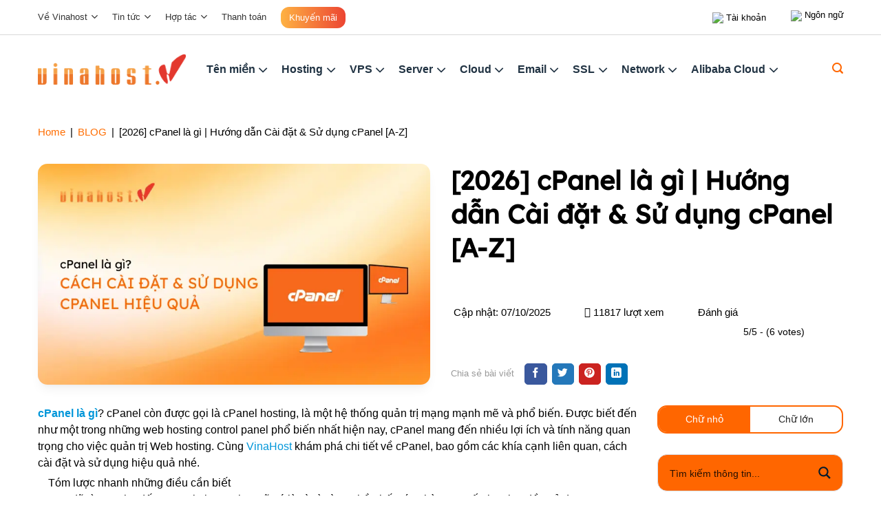

--- FILE ---
content_type: text/html; charset=UTF-8
request_url: https://vinahost.vn/cpanel-la-gi/
body_size: 111808
content:
<!DOCTYPE html><html lang="vi-VN" prefix="og: https://ogp.me/ns#" class="loading-site no-js"><head><script data-no-optimize="1">var litespeed_docref=sessionStorage.getItem("litespeed_docref");litespeed_docref&&(Object.defineProperty(document,"referrer",{get:function(){return litespeed_docref}}),sessionStorage.removeItem("litespeed_docref"));</script> <link rel="dns-prefetch" href="https://static.vinahost.vn"><link rel="preload" fetchpriority="high" as="image" href="https://static.vinahost.vn/wp-content/uploads/2021/06/vinahost.png"><link rel="preload" fetchpriority="high" as="image" href="https://static.vinahost.vn/wp-content/uploads/2025/09/Bannerngang-Viet.jpg"><link rel="preload" href="https://static.vinahost.vn/wp-content/themes/flatsome/assets/css/icons/fl-icons.woff2" as="font" type="font/woff2" crossorigin><meta charset="UTF-8" /><style id="litespeed-ucss">@-webkit-keyframes ball-scale{0%{-webkit-transform:scale(0);transform:scale(0)}to{-webkit-transform:scale(1);transform:scale(1);opacity:0}}@keyframes ball-scale{0%{-webkit-transform:scale(0);transform:scale(0)}to{-webkit-transform:scale(1);transform:scale(1);opacity:0}}img:is([sizes^="auto,"i]){contain-intrinsic-size:3000px 1500px}:root{--wp-admin-theme-color:#007cba;--wp-admin-theme-color--rgb:0,124,186;--wp-admin-theme-color-darker-10:#006ba1;--wp-admin-theme-color-darker-10--rgb:0,107,161;--wp-admin-theme-color-darker-20:#005a87;--wp-admin-theme-color-darker-20--rgb:0,90,135;--wp-admin-border-width-focus:2px;--wp-block-synced-color:#7a00df;--wp-block-synced-color--rgb:122,0,223;--wp-bound-block-color:var(--wp-block-synced-color)}@media (min-resolution:192dpi){:root{--wp-admin-border-width-focus:1.5px}}:root{--wp--preset--font-size--normal:16px;--wp--preset--font-size--huge:42px}.aligncenter{clear:both}.screen-reader-text{border:0;clip-path:inset(50%);margin:-1px;padding:0;word-wrap:normal!important}.screen-reader-text:focus{clip-path:none}html :where(img[class*=wp-image-]){height:auto;max-width:100%}:where(figure){margin:0 0 1em}.kk-star-ratings{display:-webkit-box;display:-webkit-flex;display:-ms-flexbox;display:flex;-webkit-box-align:center;-webkit-align-items:center;-ms-flex-align:center;align-items:center}.kk-star-ratings .kksr-stars{position:relative}.kk-star-ratings .kksr-stars .kksr-stars-active,.kk-star-ratings .kksr-stars .kksr-stars-inactive{display:flex}.kk-star-ratings .kksr-stars .kksr-stars-active{overflow:hidden;position:absolute;top:0;left:0}.kk-star-ratings .kksr-stars .kksr-star{cursor:pointer;padding-right:0}.kk-star-ratings .kksr-stars .kksr-star .kksr-icon{transition:.3s all}.kk-star-ratings:not(.kksr-disabled) .kksr-stars:hover .kksr-stars-active{width:0!important}.kk-star-ratings .kksr-stars .kksr-star .kksr-icon,.kk-star-ratings:not(.kksr-disabled) .kksr-stars .kksr-star:hover~.kksr-star .kksr-icon{background-image:url(https://static.vinahost.vn/wp-content/plugins/kk-star-ratings/src/core/public/svg/inactive.svg)}.kk-star-ratings .kksr-stars .kksr-stars-active .kksr-star .kksr-icon{background-image:url(https://static.vinahost.vn/wp-content/plugins/kk-star-ratings/src/core/public/svg/active.svg)}.kk-star-ratings:not(.kksr-disabled) .kksr-stars:hover .kksr-star .kksr-icon{background-image:url(https://static.vinahost.vn/wp-content/plugins/kk-star-ratings/src/core/public/svg/selected.svg)}.kk-star-ratings .kksr-legend{margin-left:.75rem;margin-right:.75rem}html{background-color:var(--white)!important}@media (max-width:849px){html{font-size:14px}}body{line-height:1.5!important;font-size:15px!important;min-height:100vh}@media (max-width:849px){body{font-size:14px!important}}@media (min-width:850px){body .pb_large>.col{padding-bottom:0!important}}body b,body strong{font-weight:700}body p{margin-bottom:10px}#header #masthead .mobile-nav.nav-right .custom,body.nav-dropdown-has-arrow li.has-dropdown:before{display:none}@media (max-width:849px){body.nav-dropdown-has-arrow li.has-dropdown:after{display:none}}body.nav-dropdown-has-arrow li.has-dropdown:after,body.nav-dropdown-has-arrow li.has-dropdown:before{border-width:12px;margin-left:-12px}body .dark,body .dark p{color:var(--white)}::-webkit-scrollbar{width:8px;height:4px}::-webkit-scrollbar-track{background-color:#f1f1f1}::-webkit-scrollbar-thumb{background-color:#aaa}#header #masthead .header-nav-main.nav-right>li,#header .header-top .flex-right .nav-right>li{margin:0 18px}@media (min-width:850px) and (max-width:1023px){#header #masthead .header-nav-main.nav-right>li{margin:0 8px 7px}}@media (min-width:1024px) and (max-width:1279px){#header #masthead .header-nav-main.nav-right>li{margin:0 7px}}#header #masthead .header-nav-main.nav-right>li>a{padding:0;font-size:14px;letter-spacing:0;color:#020202;font-weight:unset;line-height:16px}@media (min-width:850px) and (max-width:1023px){#header #masthead .header-nav-main.nav-right>li>a{font-size:13px}}#header #masthead .header-nav-main.nav-right>li>a:hover,#header #masthead .mobile-nav.nav-right>li.header_account a:hover,#header #masthead .mobile-nav.nav-right>li.languages a:hover,.grid_hnews .col.post-item .box .box-text .post-title:hover{color:var(--orange)}#header #masthead .mobile-nav.nav-right>li.header_account a,#header #masthead .mobile-nav.nav-right>li.languages a{padding:0;font-size:14px;letter-spacing:0;color:#020202;font-weight:500;vertical-align:middle}#header #masthead .mobile-nav.nav-right>li.header_account a img,#header #masthead .mobile-nav.nav-right>li.languages .icon img,#header #masthead .mobile-nav.nav-right>li.languages a img,#header .header-main .flex-right .mobile-nav.nav-right>li.header_account a img,#header .header-top .flex-right .nav-right>li.header_account>a img,#header .header-top .flex-right .nav-right>li.languages .icon img{margin:0 4px 0 0}#header #masthead .mobile-nav.nav-right>li.header_account>ul,#header #masthead .mobile-nav.nav-right>li.languages>ul{list-style:none;position:absolute;min-width:110px;top:100%;background-color:var(--white);-webkit-box-shadow:1px 1px 15px rgba(0,0,0,.15);box-shadow:1px 1px 15px rgba(0,0,0,.15);display:none;-webkit-transition:all .3s;transition:all .3s}#header #masthead .mobile-nav.nav-right>li.header_account>ul{left:0}#header #masthead .mobile-nav.nav-right>li.header_account:hover>ul,#header #masthead .mobile-nav.nav-right>li.languages:hover>ul{display:block}#header #masthead .mobile-nav.nav-right>li.header_account>ul li,#header #masthead .mobile-nav.nav-right>li.languages>ul li,.single-post article,body .promotion_information_wrap p{margin:0}#header #masthead .mobile-nav.nav-right>li.header_account>ul li a,#header #masthead .mobile-nav.nav-right>li.languages>ul li a{font-size:14px;color:var(--black);display:block;font-weight:400;padding:5px 7px;-webkit-transition:all .3s;transition:all .3s}#header #masthead .mobile-nav.nav-right>li.header_account>ul li a:hover,#header #masthead .mobile-nav.nav-right>li.languages>ul li a:hover,#header .header-main .flex-right .mobile-nav.nav-right>li.header_account>ul li a:hover,#header .header-main .flex-right .mobile-nav.nav-right>li.languages>ul li a:hover{background-color:var(--orange);color:var(--white)}#header #masthead .mobile-nav.nav-right>li.languages .text{padding:0;font-size:14px;letter-spacing:0;color:#020202;font-weight:500}#header #masthead .mobile-nav.nav-right>li.languages>ul{right:0}@media (max-width:549px){#header #masthead #logo{width:170px}#header #masthead .mobile-nav.nav-right>li{margin:0 5px}#header #masthead .mobile-nav.nav-right>li.header_account a img,#header #masthead .mobile-nav.nav-right>li.languages .icon img{margin:0}#header #masthead .mobile-nav.nav-right>li.header_account a span,#header #masthead .mobile-nav.nav-right>li.languages .text{display:none}}@media (max-width:849px){#header #masthead{height:80px}#header #masthead #logo img{max-height:80px}}.grid_hnews .col.post-item>.col-inner{-webkit-box-sizing:border-box;-webkit-box-shadow:0 3px 15px rgba(0,0,0,.12);background-color:var(--white);box-sizing:border-box;box-shadow:0 3px 15px rgba(0,0,0,.12);border-radius:8px}.grid_hnews .col.post-item .box .box-image{border-top-left-radius:8px;border-top-right-radius:8px}.grid_hnews .col.post-item .box .box-text .post-title{text-overflow:ellipsis;white-space:normal}@media (max-width:549px){.grid_hnews .col.post-item .box .box-text .post-title{height:unset}}@media (max-width:849px){.content_table_domain::-webkit-scrollbar:vertical{display:none}}.tooltip_des{text-align:justify}@media (max-width:549px){.hosting_extra_table::-webkit-scrollbar:vertical{display:none}}.become_agent_form .inner form input:placeholder,.become_agent_form .inner form textarea:placeholder,.sec_contact_form .row_contact_form .col_frm form input:placeholder,.sec_contact_form .row_contact_form .col_frm form textarea:placeholder{color:#909094}.ssl_compare_services::-webkit-scrollbar:vertical{display:none}@media (max-width:549px){.ssl_compare_services::-webkit-scrollbar:vertical{display:none}}.single-post .entry-header .entry-header-text{padding:0}#header .header-main .flex-left .header-nav>li>.sub-menu .mega-menu .icon-box-img img,.single-post .entry-content{padding-top:0}#footer{background:var(--linear_gradient);border-top:9px solid var(--light_orange)}@media (max-width:849px){#footer{background:var(--linear_gradient_mb)}}#footer .footer-1{border:0;background-color:transparent}@media (min-width:550px) and (max-width:849px){#footer .footer-1 .row>.col{max-width:50%;-ms-flex-preferred-size:50%;flex-basis:50%}}#footer .footer-1 .row>.col:nth-child(5){-ms-flex-preferred-size:100%;flex-basis:100%;max-width:100%}#footer .footer-1 .widget,#footer .footer-2 .widget{margin:0 0 35px}#footer .footer-1 .widget .widget-title{display:block;letter-spacing:0;font-size:28px;font-weight:900;margin:0 0 12px;line-height:1.26}#footer .footer-1 .widget .is-divider{display:none}#footer .footer .menu li,#footer .footer-1 ul.menu li{border:0}#footer .footer-1 ul.menu li a{padding:0;display:block;line-height:1.4;font-size:18px;font-weight:400;-webkit-transition:all .3s;transition:all .3s}#footer .footer-1 ul.menu li a:hover{padding-left:7px}#footer .footer-2{border:0;background-color:transparent;padding-top:0}#footer .footer-2 .widget .widget-title{display:block;letter-spacing:0;font-size:28px;font-weight:900;margin:0 0 15px;line-height:1.3}@media (min-width:550px) and (max-width:849px){#footer .footer-2 .row>.col{-ms-flex-preferred-size:50%;flex-basis:50%;max-width:50%}}@media (min-width:850px){#footer .footer-2 .row>.col{-ms-flex-preferred-size:30%;flex-basis:30%;max-width:30%}}@media (min-width:550px) and (max-width:849px){#footer .footer-2 .row>.col:first-child{-ms-flex-preferred-size:100%;flex-basis:100%;max-width:100%}}@media (min-width:850px){#footer .footer-2 .row>.col:first-child{-ms-flex-preferred-size:40%;flex-basis:40%;max-width:40%}}#footer .absolute-footer{background-color:transparent;border-top:1px solid var(--white);color:#fffdfd;font-size:14px;font-weight:500;line-height:1.3;padding:10px 0}#footer .absolute-footer .copyright_website p:last-child,.post_author .bot_info .quote_info p:last-child,body .post_author .bot_info .quote_info p:last-child{margin:0}@media (max-width:849px){body.single-post{overflow-x:auto}}body .promotion_information_wrap{position:fixed;bottom:0;width:100%;z-index:999}.promotion_information_wrap img,body .promotion_information_wrap img{margin:0!important;width:100%}body.body-has-banner-promotion #footer{padding-bottom:65px}.fix_contact_icon ul{margin:0;list-style:none}.fix_contact_icon ul li+li{margin:10px 0 0}.fix_contact_icon ul li a{-webkit-user-select:none;-moz-user-select:none;-ms-user-select:none;width:50px;height:50px;background:#22aef9;color:#fff;display:block;text-align:center;line-height:50px;cursor:pointer;border-radius:50%;user-select:none}.fix_contact_icon ul li.zalo a{width:auto;height:auto;background-color:transparent;line-height:1}@media (max-width:549px){.fix_contact_icon ul li.zalo img{max-width:40px}}.fix_contact_icon ul li.zalo a span.note{-webkit-box-shadow:1px 0 10px rgba(0,0,0,.25)}@media (max-width:549px){.fix_contact_icon ul li.zalo a span.note{font-size:10px}}.fix_contact_icon ul li.fixed_phone a img{max-width:28px}.post_type_meta_bottom{margin:0 0 30px;display:-webkit-box;display:-ms-flexbox;display:flex}.post_type_meta_bottom>div{padding:0 15px 0 0;position:relative}.post_type_meta_bottom>div:last-child{padding-right:0}#wpdcom .wpd-form .wpdiscuz-textarea-wrap [id^=wpd-editor-wraper] textarea,body .ftwp-in-post#ftwp-container-outer.ftwp-float-none #ftwp-contents{width:100%}#secondary aside{margin:0;border:1px solid #d9e1ee;border-radius:6px;padding:15px 15px 0}#secondary aside+aside{margin:30px 0 0}#secondary aside .widget-title{letter-spacing:0;display:block;font-size:1.15em;text-align:center;line-height:1.3;padding:0 0 5px}#header .header-main .flex-right .mobile-nav.nav-right>li.header_account,#header .header-top .flex-left>.nav>li>a::after,#header .header-top .flex-right .nav-right>li.custom,#header .header-top .flex-right .nav-right>li>a::after,#secondary aside .is-divider,#secondary aside.widget_search .is-divider,#secondary aside.widget_search .widget-title{display:none}#secondary aside.widget_search{border:0;padding:0;border-radius:0}body #comments{margin:0 auto}#comments #wpdcom,body #comments #wpdcom{margin:0;max-width:unset}#comments #wpdcom #wpd-threads .wpd-thread-list,body #comments #wpdcom #wpd-threads .wpd-thread-list{padding-bottom:0}#comments #wpdcom .wpdiscuz-subscribe-bar #wpdiscuz_subscription_button,body #comments #wpdcom .wpdiscuz-subscribe-bar #wpdiscuz_subscription_button{border:0;padding:0!important}.related_post .title_re,body .title_form_comment{font-size:24px;font-weight:700;line-height:28px;margin:1em 0 0}body .post_author{margin:0 0 2.5em;border:1px solid #d9e1ee;border-radius:6px;padding:20px}body .post_author .top_info{display:-webkit-box;display:-ms-flexbox;display:flex;-webkit-box-pack:justify;-ms-flex-pack:justify;justify-content:space-between;-webkit-box-align:center;-ms-flex-align:center;align-items:center;-webkit-box-orient:horizontal;-webkit-box-direction:normal;-ms-flex-flow:row wrap;flex-flow:row wrap}@media (max-width:549px){body .post_author .top_info{-webkit-box-orient:vertical;-webkit-box-direction:normal;-ms-flex-flow:column;flex-flow:column}}body .post_author .top_info .info_left{display:-webkit-box;display:-ms-flexbox;display:flex;-webkit-box-align:center;-ms-flex-align:center;align-items:center}@media (max-width:549px){body .post_author .top_info .info_left{-webkit-box-orient:vertical;-webkit-box-direction:normal;-ms-flex-flow:column;flex-flow:column}}.post_author .top_info .info_left img,body .post_author .top_info .info_left img{border-radius:50%}.post_author .top_info .info_left span,body .post_author .top_info .info_left span{padding:0 0 0 15px;font-size:18px;font-weight:700;line-height:21px}@media (max-width:549px){body .post_author .top_info .info_left span{padding:5px 0 0}}body .post_author .top_info .info_right{display:-webkit-box;display:-ms-flexbox;display:flex;-webkit-box-align:center;-ms-flex-align:center;align-items:center}@media (max-width:549px){body .post_author .top_info .info_right{padding:10px 0 0}}.post_author .top_info .info_right span.title,body .post_author .top_info .info_right span.title{color:#333;font-size:12px;font-weight:400;font-style:normal;line-height:14px;padding:0 10px 0 0}@media (max-width:549px){body .post_author .top_info .info_right span.title{display:none}}body .post_author .top_info .info_right a{display:inline-block;width:24px;height:24px;line-height:24px;text-align:center;background:#f5f7f8;border-radius:4px;color:var(--orange);margin:0 4px}body .post_author .top_info .info_right a:hover{background-color:var(--orange);color:#fff}.post_author .top_info .info_right a i,body .post_author .top_info .info_right a i{line-height:1;top:1px}body .post_author .bot_info{display:-webkit-box;display:-ms-flexbox;display:flex;-webkit-box-orient:horizontal;-webkit-box-direction:normal;-ms-flex-flow:row wrap;flex-flow:row wrap}body .post_author .bot_info .quote_left{max-width:100%;-ms-flex-preferred-size:100%;flex-basis:100%}@media (min-width:768px){body .post_author .bot_info .quote_left{max-width:10.653%;-ms-flex-preferred-size:10.653%;flex-basis:10.653%;padding:10px 0 0;text-align:center}}body .post_author .bot_info .quote_info{max-width:100%;-ms-flex-preferred-size:100%;flex-basis:100%;font-size:14px;font-weight:400;line-height:24px}@media (max-width:549px){body .post_author .bot_info .quote_info{padding:12px 0}}@media (min-width:768px){body .post_author .bot_info .quote_info{max-width:82.793%;-ms-flex-preferred-size:82.793%;flex-basis:82.793%}}body .post_author .bot_info .quote_right{max-width:100%;-ms-flex-preferred-size:100%;flex-basis:100%;text-align:right}@media (min-width:768px){body .post_author .bot_info .quote_right{max-width:6.22%;-ms-flex-preferred-size:6.22%;flex-basis:6.22%;display:-webkit-box;display:-ms-flexbox;display:flex;-webkit-box-align:end;-ms-flex-align:end;align-items:flex-end;-webkit-box-pack:center;-ms-flex-pack:center;justify-content:center}}.grid_related_news.grid_hnews .col.post-item .box .box-text{padding:15px 15px 10px}.grid_related_news.grid_hnews .col.post-item .box .box-text .post-title{font-size:14px;font-weight:500;height:42px;margin:0;line-height:1.5}.related_post .title_re{margin:1em 0}.single-post .entry-content a{color:var(--primary-color)}.single-post .entry-content a:hover{color:#2a9cd6}.single-post .entry-content{font-size:16px}.single-post .entry-content h2{font-size:32px;margin:0 0 20px}.single-post .entry-content h3{font-size:28px;margin:0 0 20px}.single-post .entry-content ol,.single-post .entry-content p,.single-post .entry-content ul{margin:0 0 20px}#header .header-main .flex-right .mobile-nav.nav-right>li.header_account>ul li,#header .header-main .flex-right .mobile-nav.nav-right>li.languages>ul li,#header .header-top .flex-right .nav-right>li.header_account>ul li,#header .header-top .flex-right .nav-right>li.languages>ul li,#wpdcom i,.custom_breadcrumb .rank-math-breadcrumb p,.fix_contact_icon ul li,.single-page.entry-content blockquote p{margin:0}.custom_breadcrumb .separator{padding:0 3px}body .owl-carousel{visibility:hidden}.google_workspace_enterprise_featured_compare_description table tr:not(:nth-child(1)) td:not(:nth-child(1)),.google_workspace_enterprise_featured_compare_description table tr:not(:nth-child(2)) td:not(:nth-child(1)){text-align:center}.sidebar-menu .nav-dropdown{background-color:transparent;max-height:unset;min-width:unset;visibility:visible;border:0!important;-webkit-box-shadow:none!important;box-shadow:none!important;color:#fff}@font-face{font-display:swap;font-family:swiper-icons;src:url(data:application/font-woff;charset=utf-8;base64,\ [base64]//wADZ2x5ZgAAAywAAADMAAAD2MHtryVoZWFkAAABbAAAADAAAAA2E2+eoWhoZWEAAAGcAAAAHwAAACQC9gDzaG10eAAAAigAAAAZAAAArgJkABFsb2NhAAAC0AAAAFoAAABaFQAUGG1heHAAAAG8AAAAHwAAACAAcABAbmFtZQAAA/gAAAE5AAACXvFdBwlwb3N0AAAFNAAAAGIAAACE5s74hXjaY2BkYGAAYpf5Hu/j+W2+MnAzMYDAzaX6QjD6/4//Bxj5GA8AuRwMYGkAPywL13jaY2BkYGA88P8Agx4j+/8fQDYfA1AEBWgDAIB2BOoAeNpjYGRgYNBh4GdgYgABEMnIABJzYNADCQAACWgAsQB42mNgYfzCOIGBlYGB0YcxjYGBwR1Kf2WQZGhhYGBiYGVmgAFGBiQQkOaawtDAoMBQxXjg/wEGPcYDDA4wNUA2CCgwsAAAO4EL6gAAeNpj2M0gyAACqxgGNWBkZ2D4/wMA+xkDdgAAAHjaY2BgYGaAYBkGRgYQiAHyGMF8FgYHIM3DwMHABGQrMOgyWDLEM1T9/w8UBfEMgLzE////P/5//f/V/xv+r4eaAAeMbAxwIUYmIMHEgKYAYjUcsDAwsLKxc3BycfPw8jEQA/[base64]/uznmfPFBNODM2K7MTQ45YEAZqGP81AmGGcF3iPqOop0r1SPTaTbVkfUe4HXj97wYE+yNwWYxwWu4v1ugWHgo3S1XdZEVqWM7ET0cfnLGxWfkgR42o2PvWrDMBSFj/IHLaF0zKjRgdiVMwScNRAoWUoH78Y2icB/yIY09An6AH2Bdu/UB+yxopYshQiEvnvu0dURgDt8QeC8PDw7Fpji3fEA4z/PEJ6YOB5hKh4dj3EvXhxPqH/SKUY3rJ7srZ4FZnh1PMAtPhwP6fl2PMJMPDgeQ4rY8YT6Gzao0eAEA409DuggmTnFnOcSCiEiLMgxCiTI6Cq5DZUd3Qmp10vO0LaLTd2cjN4fOumlc7lUYbSQcZFkutRG7g6JKZKy0RmdLY680CDnEJ+UMkpFFe1RN7nxdVpXrC4aTtnaurOnYercZg2YVmLN/d/gczfEimrE/fs/bOuq29Zmn8tloORaXgZgGa78yO9/cnXm2BpaGvq25Dv9S4E9+5SIc9PqupJKhYFSSl47+Qcr1mYNAAAAeNptw0cKwkAAAMDZJA8Q7OUJvkLsPfZ6zFVERPy8qHh2YER+3i/BP83vIBLLySsoKimrqKqpa2hp6+jq6RsYGhmbmJqZSy0sraxtbO3sHRydnEMU4uR6yx7JJXveP7WrDycAAAAAAAH//wACeNpjYGRgYOABYhkgZgJCZgZNBkYGLQZtIJsFLMYAAAw3ALgAeNolizEKgDAQBCchRbC2sFER0YD6qVQiBCv/H9ezGI6Z5XBAw8CBK/m5iQQVauVbXLnOrMZv2oLdKFa8Pjuru2hJzGabmOSLzNMzvutpB3N42mNgZGBg4GKQYzBhYMxJLMlj4GBgAYow/P/PAJJhLM6sSoWKfWCAAwDAjgbRAAB42mNgYGBkAIIbCZo5IPrmUn0hGA0AO8EFTQAA);font-weight:400;font-style:normal}:root{--swiper-theme-color:#007aff}:host{position:relative;display:block;margin-left:auto;margin-right:auto;z-index:1}:root{--swiper-navigation-size:44px}@font-face{font-display:swap;font-family:slick;font-weight:400;font-style:normal;src:url(https://static.vinahost.vn/wp-content/themes/flatsome-child/assets/slick/fonts/slick.eot);src:url(https://static.vinahost.vn/wp-content/themes/flatsome-child/assets/slick/fonts/slick.eot?#iefix)format("embedded-opentype"),url(https://static.vinahost.vn/wp-content/themes/flatsome-child/assets/slick/fonts/slick.woff)format("woff"),url(https://static.vinahost.vn/wp-content/themes/flatsome-child/assets/slick/fonts/slick.ttf)format("truetype"),url(https://static.vinahost.vn/wp-content/themes/flatsome-child/assets/slick/fonts/slick.svg#slick)format("svg")}.owl-carousel{-webkit-tap-highlight-color:transparent;position:relative;display:none;width:100%;z-index:1}.no-js .owl-carousel{display:block}@font-face{font-display:swap;font-family:"Inter";src:url(https://static.vinahost.vn/wp-content/themes/flatsome-child/assets/fonts/Inter-VariableFont.woff2)format("woff2")}@font-face{font-display:swap;font-family:"Lexend Deca";src:url(https://static.vinahost.vn/wp-content/themes/flatsome-child/assets/fonts/LexendDeca-VariableFont.woff2)format("woff2")}.post_author{margin:0 0 2.5em;border:1px solid #d9e1ee;border-radius:6px;padding:20px}.post_author .top_info{justify-content:space-between;align-items:center}.post_author .top_info .info_left,.post_author .top_info .info_right{display:flex;align-items:center}.post_author .top_info .info_right a{display:inline-block;width:24px;height:24px;line-height:24px;text-align:center;background:#f5f7f8;border-radius:4px;color:#f60;margin:0 4px}.post_author .top_info .info_right a:hover{background-color:#f60;color:#fff}.post_author .bot_info,.post_author .top_info{display:flex;flex-flow:row wrap}.post_author .bot_info .quote_left{max-width:100%;flex-basis:100%}.post_author .bot_info .quote_info{max-width:100%;flex-basis:100%;font-size:14px;font-weight:400;line-height:24px}.post_author .bot_info .quote_right{max-width:100%;flex-basis:100%;text-align:right}@media (max-width:549px){.post_author .top_info,.post_author .top_info .info_left{flex-flow:column}.post_author .top_info .info_left span{padding:5px 0 0}.post_author .top_info .info_right{padding:10px 0 0}.post_author .top_info .info_right span.title{display:none}.post_author .bot_info .quote_info{padding:12px 0}}@media (min-width:768px){.post_author .bot_info .quote_left{max-width:10.653%;flex-basis:10.653%;padding:10px 0 0;text-align:center}.post_author .bot_info .quote_info{max-width:82.793%;flex-basis:82.793%}.post_author .bot_info .quote_right{max-width:6.22%;flex-basis:6.22%;display:flex;align-items:flex-end;justify-content:center}}#comments,.grid_hnews .col.post-item .box .box-image{border-radius:8px}.grid_hnews .col.post-item .box .box-text{padding:25px 15px 20px}.grid_hnews .col.post-item .box .box-text .post-title{font-family:"Lexend Deca",sans-serif;font-size:18px;color:#020202;margin:0 0 7px;height:46px;display:-webkit-box;-webkit-line-clamp:2;-webkit-box-orient:vertical;overflow:hidden;transition:all .3s ease}.grid_hnews .col.post-item .box .box-text .post-title:hover{color:#f60}@media screen and (max-width:549px){.grid_hnews .col.post-item .box .box-text .post-title{height:unset}}.grid_hnews.grid_related_news .col.post-item .box .box-text{padding:15px 15px 10px}.grid_hnews.grid_related_news .col.post-item .box .box-text .post-title{font-size:14px;font-weight:500;height:42px;margin:0;line-height:1.5}#comments{background:#f0f8ff;padding:15px!important}.header-post-customize-container .box{box-shadow:0 0 0 0#838383,0 10px 15px -3px rgba(0,0,0,.05),0 4px 6px -4px rgba(0,0,0,.05);border-radius:14px}.header-post-customize-container .box .box-image{border-radius:14px}.header-post-customize-container .post-title-box .col-inner{display:flex;flex-direction:column;justify-content:space-between}.header-post-customize-container .post-title-box .post-title{font-size:38px;font-family:"Lexend Deca",sans-serif;margin-bottom:0}.header-post-customize-container .post-title-box .post-meta .post-meta-box{display:flex;flex-wrap:nowrap;justify-content:space-between;font-weight:500;padding:30px 0}.header-post-customize-container .post-title-box .post-meta .post-meta-box .post-rating{display:inline-flex}.header-post-customize-container .post-title-box .post-meta .post-meta-box .post-rating .label{margin-right:8px}#header .header-main .flex-right .mobile-nav.nav-right .custom,.header-post-customize-container .post-title-box .post-meta .post-meta-box .post-rating .kk-star-ratings{display:block!important}.header-post-customize-container .post-title-box .post-meta .post-meta-box .post-rating .kk-star-ratings .kksr-legend{font-size:14px!important;margin:5px auto;display:block!important}.header-post-customize-container .post-title-box .post-meta .post-share-box .label{font-weight:500}.header-post-customize-container .post-title-box .post-meta .post-share-box a,.nav>li>button{margin-bottom:0}.single-page.entry-content :not(i,code,figcaption){font-size:16px;font-family:"Inter",sans-serif}.single-page.entry-content h2,.single-page.entry-content h2 *{font-size:24px}#header .header-main .flex-left .header-nav>li>.sub-menu .mega-menu-type-1 .tabbed-content ul.nav li.tab.active a span,#header .header-main .flex-left .header-nav>li>.sub-menu .mega-menu-type-1 .tabbed-content ul.nav li.tab:hover a span,.single-page.entry-content h2 *{color:#f60}.single-page.entry-content h3,.single-page.entry-content h3 *{font-size:22px}.single-page.entry-content h3 *{color:var(--light_orange)}.single-page.entry-content blockquote{background:linear-gradient(90deg,rgba(254,179,67,.3)0,rgba(152,107,40,0) 100%);border-radius:3px;border-left:7px solid var(--light_orange);padding-top:12px;padding-bottom:12px;font-style:normal}.single-page.entry-content img{border-radius:12px}.single-page.entry-content figcaption{background:0 0}.single-page.entry-content a{color:var(--blue)}.single-page.entry-content a:hover{color:var(--orange)}.title_form_comment,.title_re{font-family:"Lexend Deca",sans-serif;font-size:24px;font-weight:700;line-height:28px;margin:1.5em 0 1em}.post-sidebar .widget{border:0!important}.post-sidebar .widget .widget-title{font-family:"Lexend Deca",sans-serif;color:var(--white);font-size:18px}.post-sidebar .widget_search .asp_w{background:#f60!important;border-radius:14px!important;border:1px solid #d9e1ee!important}.post-sidebar .widget_search .asp_w input{font-size:16px!important;color:#2b2b2b!important}.post-sidebar .widget_categories{background:#f60;border-radius:14px;box-shadow:0 0 0 0#838383,0 10px 15px -3px rgba(0,0,0,.05),0 4px 6px -4px rgba(0,0,0,.05);padding:20px}.post-sidebar .widget_text{padding:0!important}.left-post-sidebar{position:absolute!important;width:25%!important;top:0;left:-25%}.switch-container{display:inline-flex;border-radius:14px;position:relative;width:100%;align-items:center;overflow:hidden;border:2px solid #f60}.switch-container input{width:100%;height:100%;position:absolute;margin:0;z-index:9;opacity:0;cursor:pointer}.switch-container input:checked+.switch-slider{left:50%}.switch-container .switch-label{flex:1;text-align:center;padding:8px 15px;margin:0;font-size:14px;font-weight:400;cursor:pointer;border-radius:50px;transition:color .3s ease;position:relative;z-index:2}.switch-container .switch-label.active{color:var(--white)}.switch-container .switch-slider{background-color:#f60;position:absolute;left:0;width:50%;height:100%;padding:8px 15px;transition:all .3s ease}@font-face{font-display:swap;font-family:"Inter";src:url(https://static.vinahost.vn/wp-content/themes/flatsome-child/assets/fonts/Inter-VariableFont.woff2)format("woff2");font-display:swap}@font-face{font-display:swap;font-family:"Lexend Deca";src:url(https://static.vinahost.vn/wp-content/themes/flatsome-child/assets/fonts/LexendDeca-VariableFont.woff2)format("woff2");font-display:swap}h1,h2,h3{margin-bottom:.5em;margin-top:0;text-rendering:optimizeSpeed;width:100%}p{margin-bottom:5px!important}.note{color:#b0b0b0}#ftwp-header-control::before{display:block;font-size:0;width:30px;height:30px;background-image:url(https://static.vinahost.vn/wp-content/themes/flatsome-child/assets/images/index.svg);background-position:center;background-repeat:no-repeat;background-size:contain}#header :not(i,code){font-family:"Inter",sans-serif}#header .header-top{border-bottom:1px solid #d9d9d9}#header .header-top .flex-left>.nav>li::after,#header .header-top .flex-left>.nav>li::before{bottom:0!important}#header .header-top .flex-left>.nav>li:last-child a{background-image:linear-gradient(90deg,#feb243 0,#f4763a 55%,#ec4532 100%);border-radius:12px;padding:6px 12px;color:var(--white)}#header .header-top .flex-left>.nav>li:last-child a:hover{color:var(--white)!important}#header .header-top .flex-left>.nav>li>a{font-size:13px;font-weight:500;color:#333}#header .header-top .flex-left>.nav>li>a i{margin-left:5px!important;opacity:1!important}#header .header-top .flex-left>.nav>li>ul{background-color:var(--white);box-shadow:1px 1px 15px rgba(0,0,0,.15);border-radius:14px;padding:0;min-width:150px!important;overflow:hidden}#header .header-top .flex-left>.nav>li>ul li a{margin:0;font-size:13px;color:var(--black);display:block;font-weight:500;padding:7px 10px;transition:all .3s ease-in-out}#header .header-top .flex-left>.nav>li>ul li a:hover{background-color:#f60;color:var(--white)!important}@media (min-width:850px) and (max-width:1023px){#header .header-top .flex-right .nav-right>li{margin:0 8px 7px}}@media (min-width:1024px) and (max-width:1279px){#header .header-top .flex-right .nav-right>li{margin:0 7px}}#header .header-top .flex-right .nav-right>li>a{padding:0;font-size:13px;letter-spacing:0;color:#020202;font-weight:500;line-height:16px}@media (min-width:850px) and (max-width:1023px){#header .header-top .flex-right .nav-right>li>a{font-size:13px}}#header .header-main .flex-right .mobile-nav.nav-right>li.header_account a:hover,#header .header-main .flex-right .mobile-nav.nav-right>li.languages a:hover,#header .header-top .flex-right .nav-right>li.header_account>a:hover,#header .header-top .flex-right .nav-right>li>a:hover{color:var(--orange)}#header .header-top .flex-right .nav-right>li.header_account{position:relative}#header .header-main .flex-right .mobile-nav.nav-right>li.header_account a,#header .header-main .flex-right .mobile-nav.nav-right>li.languages a,#header .header-top .flex-right .nav-right>li.header_account>a{padding:0;font-size:13px;letter-spacing:0;color:#020202;font-weight:500;vertical-align:middle}@media (min-width:850px) and (max-width:1023px){#header .header-top .flex-right .nav-right>li.header_account>a{font-size:13px}}@media (min-width:850px) and (max-width:1023px){#header .header-top .flex-right .nav-right>li.header_account>a img{width:20px;margin:0 3px 0 0}}#header .header-top .flex-right .nav-right>li.header_account>ul,#header .header-top .flex-right .nav-right>li.languages>ul{list-style:none;position:absolute;min-width:150px;top:100%;background-color:var(--white);box-shadow:1px 1px 15px rgba(0,0,0,.15);display:none}#header .header-top .flex-right .nav-right>li.header_account>ul{left:0;transition:all .3s ease-in-out}#header .header-top .flex-right .nav-right>li.header_account>ul li a,#header .header-top .flex-right .nav-right>li.languages>ul li a{font-size:13px;color:var(--black);display:block;font-weight:500;padding:7px 10px;transition:all .3s}#header .header-top .flex-right .nav-right>li.header_account>ul li a:hover,#header .header-top .flex-right .nav-right>li.languages>ul li a:hover{background-color:var(--orange);color:var(--white)!important}#header .header-top .flex-right .nav-right>li.header_account:hover>ul{display:block;border-radius:14px;overflow:hidden}@media (min-width:850px) and (max-width:1023px){#header .header-top .flex-right .nav-right>li.languages .icon img{width:20px;margin:0 3px 0 0}}#header .header-top .flex-right .nav-right>li.languages .text{padding:0;font-size:13px;letter-spacing:0;color:#020202;font-weight:500}@media (min-width:850px) and (max-width:1023px){#header .header-top .flex-right .nav-right>li.languages .text{font-size:13px}}#header .header-top .flex-right .nav-right>li.languages>ul{right:0;border-radius:14px;overflow:hidden;transition:all .3s}#header .header-main .flex-right .mobile-nav.nav-right>li.header_account:hover>ul,#header .header-main .flex-right .mobile-nav.nav-right>li.languages:hover>ul,#header .header-top .flex-right .nav-right>li.languages:hover>ul,.fix_contact_icon ul li a span,article,aside,figcaption,figure,footer,header,main,nav{display:block}#header .header-main .flex-left .header-nav>li{margin:0 10px}#header .header-main .flex-left .header-nav>li>a{font-size:16px;font-weight:600;color:#213343}@media screen and (max-width:1080px){#header .header-main .flex-left .header-nav>li>a{font-size:14px}}#header .header-main .flex-left .header-nav>li>a i{font-size:22px;font-weight:600;color:#213343;opacity:1;transition:all .3s ease-in-out}#header .header-main .flex-left .header-nav>li>.sub-menu{border-radius:14px;overflow:hidden}#header .header-main .flex-left .header-nav>li>.sub-menu .mega-menu .icon-box{flex-wrap:nowrap;padding:5px 0}#header .header-main .flex-left .header-nav>li>.sub-menu .mega-menu .icon-box.first-item{margin-bottom:20px}#header .header-main .flex-left .header-nav>li>.sub-menu .mega-menu .icon-box.first-item .icon-box-text *{text-transform:uppercase!important;font-size:16px;font-weight:600;color:#f60}#header .header-main .flex-left .header-nav>li>.sub-menu .mega-menu .icon-box.hot{position:relative;display:flex;align-items:baseline}#header .header-main .flex-left .header-nav>li>.sub-menu .mega-menu .icon-box.hot::after{content:"";min-width:24px;width:24px;height:24px;background-image:url(https://static.vinahost.vn/wp-content/themes/flatsome-child/assets/images/trending.png);background-size:contain;background-repeat:no-repeat;transform:translateY(3px);margin-left:10px}#header .header-main .flex-left .header-nav>li>.sub-menu .mega-menu .icon-box:hover .icon-box-text *{color:#f60;text-transform:inherit}#header .header-main .flex-left .header-nav>li>.sub-menu .mega-menu .icon-box-text{flex:unset}#header .header-main .flex-left .header-nav>li>.sub-menu .mega-menu .icon-box-text p{margin-bottom:0!important}#header .header-main .flex-left .header-nav>li>.sub-menu .mega-menu .icon-box-text *{font-size:14px;text-transform:inherit;color:#213343;cursor:pointer;transition:all .3s ease-in-out}#header .header-main .flex-left .header-nav>li>.sub-menu .mega-menu .col-right>.col-inner{height:100%;background-color:#eff7fe}#header .header-main .flex-left .header-nav>li>.sub-menu .mega-menu-type-1 .tabbed-content{height:100%}#header .header-main .flex-left .header-nav>li>.sub-menu .mega-menu-type-1 .tabbed-content ul.nav{width:33.3333333333%!important;padding:30px 0}#header .header-main .flex-left .header-nav>li>.sub-menu .mega-menu-type-1 .tabbed-content ul.nav li.tab{border:unset!important}#header .header-main .flex-left .header-nav>li>.sub-menu .mega-menu-type-1 .tabbed-content ul.nav li.tab.active a,#header .header-main .flex-left .header-nav>li>.sub-menu .mega-menu-type-1 .tabbed-content ul.nav li.tab:hover a,#header .header-main .flex-left .header-nav>li>.sub-menu .mega-menu-type-2 .col.col-main>.col-inner>.row>.col-right{background-color:#eff7fe}#header .header-main .flex-left .header-nav>li>.sub-menu .mega-menu-type-1 .tabbed-content ul.nav li.tab a{padding:5px;display:flex;flex-direction:row;column-gap:10px;flex-wrap:nowrap;transition:all .3s ease-in-out}#header .header-main .flex-left .header-nav>li>.sub-menu .mega-menu-type-1 .tabbed-content ul.nav li.tab a img{width:48px;height:48px;object-fit:contain}#header .header-main .flex-left .header-nav>li>.sub-menu .mega-menu-type-1 .tabbed-content ul.nav li.tab a span{font-size:14px;font-weight:600;color:#213343;transition:all .3s ease-in-out}#header .header-main .flex-left .header-nav>li>.sub-menu .mega-menu-type-1 .tabbed-content .tab-panels{background-color:#eff7fe;border:unset!important;padding:30px}#header .header-main .flex-left .header-nav>li>.sub-menu .mega-menu-type-1 .tabbed-content .tab-panels .panel{gap:15px}#header .header-main .flex-left .header-nav>li>.sub-menu .mega-menu-type-1 .tabbed-content .tab-panels .panel.active{display:flex!important;flex-wrap:wrap;width:100%}#header .header-main .flex-left .header-nav>li>.sub-menu .mega-menu-type-1 .tabbed-content .tab-panels .panel .icon-box{flex-wrap:nowrap;padding:5px 0;flex:1 1 calc(50% - 15px);max-width:calc(50% - 15px)}#header .header-main .flex-left .header-nav>li>.sub-menu .mega-menu-type-2 .col.col-main>.col-inner,#header .header-main .flex-left .header-nav>li>.sub-menu .mega-menu-type-2 .col.col-main>.col-inner>.row{height:100%}#header .header-main .flex-left .header-nav>li>.sub-menu .mega-menu-type-2 .col.col-main>.col-inner>.row>.col>.col-inner{padding-top:30px;padding-bottom:30px}#header .header-main .flex-left .header-nav>li>.sub-menu .mega-menu-type-2 .col.col-main>.col-inner>.row>.col>.col-inner .icon-box:not(.first-item) .icon-box-text *{font-size:14px;text-transform:inherit}#header .header-main .flex-left .header-nav>li>.sub-menu .mega-menu-type-3>.col>.col-inner,#header .header-main .flex-left .header-nav>li>.sub-menu .mega-menu-type-4>.col>.col-inner,#header .header-main .flex-left .header-nav>li>.sub-menu .mega-menu-type-6>.col>.col-inner{padding:30px}#header .header-main .flex-left .header-nav>li>.sub-menu .mega-menu-type-4 .icon-box-text *,#header .header-main .flex-left .header-nav>li>.sub-menu .mega-menu-type-6>.col>.col-inner .icon-box-text *{line-height:1.6!important}#header .header-main .flex-right .header-nav li.header-search .icon-search{color:#f60}#header .header-main .flex-right .mobile-nav.nav-right .custom .nav-icon-menu{height:30px;margin:0;padding:0}@media (max-width:549px){#header .header-main .flex-right .mobile-nav.nav-right>li.header_account a span{display:none}}#header .header-main .flex-right .mobile-nav.nav-right>li.header_account>ul,#header .header-main .flex-right .mobile-nav.nav-right>li.languages>ul{border-radius:8px;list-style:none;position:absolute;min-width:110px;top:100%;right:0;background-color:var(--white);box-shadow:1px 1px 15px rgba(0,0,0,.15);display:none;transition:all .3s}#header .header-main .flex-right .mobile-nav.nav-right>li.header_account>ul li a,#header .header-main .flex-right .mobile-nav.nav-right>li.languages>ul li a{font-size:13px;color:var(--black);display:block;font-weight:400;padding:5px 7px;transition:all .3s}#header .header-main .flex-right .mobile-nav.nav-right>li.languages .icon{width:24px}#header .header-main .flex-right .mobile-nav.nav-right>li.languages .icon img,#header .header-main .flex-right .mobile-nav.nav-right>li.languages a img{margin:0 4px 0 0}@media screen and (max-width:549px){#header .header-main .flex-right .mobile-nav.nav-right>li.languages .icon img{object-fit:contain}}#header .header-main .flex-right .mobile-nav.nav-right>li.languages .text{padding:0;font-size:13px;letter-spacing:0;color:#020202;font-weight:500}@media (min-width:850px) and (max-width:1023px){#header .header-main .flex-right .mobile-nav.nav-right>li.languages .text{font-size:13px}}@media (max-width:549px){#header .header-main .flex-right .mobile-nav.nav-right>li.languages .text{display:none}}@media (min-width:850px) and (max-width:1023px){#header .header-main .flex-right .mobile-nav.nav-right>li.languages a img{width:20px;margin:0 3px 0 0}}@media (max-width:549px){#header .header-main .flex-right .mobile-nav.nav-right>li.languages a img{margin:0}}#footer .footer .footer-contact-container .contact-list li a:hover,#footer .footer .website-connect-container .connects .connect__link:hover .connect__link--text,#header .header-main .flex-right .mobile-nav.nav-right>li.header-search .icon-search,.back-to-top i{color:#f60}@media (max-width:549px){#header .header-main .flex-right .mobile-nav.nav-right>li{margin:0 5px}}@media (min-width:850px) and (max-width:1023px){#header #masthead .header-nav-main.nav-right>li{margin:0 8px 7px}#header #masthead .header-nav-main.nav-right>li>a{font-size:13px}}@media (min-width:1024px) and (max-width:1279px){#header #masthead .header-nav-main.nav-right>li{margin:0 7px}}@media (max-width:849px){#header #masthead{height:80px}#header #masthead #logo img{max-height:80px}}#footer{background-color:#213343;border-top:10px solid #feb243;padding-bottom:65px}@media screen and (max-width:849px){#footer{padding-bottom:25px}}@media screen and (max-width:549px){#footer{padding-bottom:110px}}#footer .footer{background-color:#213343;padding-top:4rem}@media screen and (max-width:549px){#footer .footer{padding-top:20px}}@media (min-width:550px) and (max-width:849px){#footer .footer-1>.row>.col{max-width:50%!important;flex-basis:50%!important}}@media screen and (min-width:850px){#footer .footer-1>.row>.col:nth-child(5),#footer .footer-1>.row>.col:nth-child(6){max-width:50%!important;flex-basis:50%!important}}#footer .footer-2{border-top:1px solid var(--white)}@media (min-width:550px) and (max-width:849px){#footer .footer-2>.row>.col{max-width:50%!important;flex-basis:50%!important}}@media screen and (min-width:850px){#footer .footer .widget{margin-bottom:4rem}}@media screen and (max-width:549px){#footer .footer .widget_nav_menu .widget-title{position:relative}#footer .footer .widget_nav_menu .widget-title::after{content:"";position:absolute;font-family:"Font Awesome 5 Free";font-weight:900;font-size:20px;color:var(--white);right:0;top:0;transition:all .2s ease-in-out}#footer .footer .widget_nav_menu .menu{height:0;opacity:0;visibility:hidden}}#footer .footer .widget-title{font-size:18px;font-weight:700;font-family:"Lexend Deca",sans-serif;line-height:normal;display:block;margin-bottom:15px}#footer .footer .is-divider,.mobile-nav-bar-panels .panel .content-menu-tab .tab-nav .nav-bottom-bar>li a i{display:none}#footer .footer .menu li a{padding:3px 0;transition:all .3s ease}#footer .footer .menu li a:hover{color:#f60;padding-left:5px}#footer .footer .footer-contact-container .contact-list li{margin-bottom:0;padding:3px 0;font-size:14px}#footer .footer .footer-contact-container .contact-list li *,#footer .footer .footer-contact-container .contact-list li a,#footer .footer .menu li a{font-size:14px;font-family:"Inter",sans-serif}#footer .footer .footer-contact-container .contact-list li a{transition:all .3s ease}#footer .footer .website-certificates-container .certificates{display:flex;flex-wrap:wrap;gap:26px}@media screen and (max-width:549px){#footer .footer .website-certificates-container .certificates{gap:10px}}#footer .footer .website-certificates-container .certificates .cert{display:flex;flex-basis:calc((100% - 52px)/3);max-width:calc((100% - 52px)/3)}@media screen and (max-width:549px){#footer .footer .website-certificates-container .certificates .cert{flex-basis:calc((100% - 50px)/6);max-width:calc((100% - 50px)/6)}}#footer .footer .website-certificates-container .certificates .cert__logo{display:flex;background-color:rgba(255,255,255,.3);padding:10px;border-radius:8px;width:100%}@media screen and (max-width:549px){#footer .footer .website-certificates-container .certificates .cert__logo{padding:5px}}#footer .footer .website-certificates-container .certificates .cert__logo img,#footer .footer .website-payments-container .payments .payment__logo img{width:100%;object-fit:contain}#footer .footer .website-payments-container .payments{display:flex;flex-wrap:wrap;gap:36px}@media screen and (min-width:850px){#footer .footer .website-payments-container .payments{max-width:56%}}@media screen and (max-width:849px){#footer .footer .website-payments-container .payments{gap:16px}}@media screen and (max-width:549px){#footer .footer .website-payments-container .payments{gap:10px}}#footer .footer .website-payments-container .payments .payment{display:flex;flex-basis:calc((100% - 108px)/4);max-width:calc((100% - 108px)/4)}@media screen and (max-width:849px){#footer .footer .website-payments-container .payments .payment{flex-basis:calc((100% - 48px)/4);max-width:calc((100% - 48px)/4)}}@media screen and (max-width:549px){#footer .footer .website-payments-container .payments .payment{flex-basis:calc((100% - 70px)/8);max-width:calc((100% - 70px)/8)}}#footer .footer .website-payments-container .payments .payment__logo{display:flex;width:100%;border-radius:8px;overflow:hidden}#footer .footer .website-connect-container .connects{display:flex;flex-wrap:wrap;gap:5px}@media screen and (min-width:550px){#footer .footer .website-connect-container .connects{max-width:56%;float:left}}@media screen and (max-width:549px){#footer .footer .website-connect-container .connects{max-width:65%;float:left}}#footer .footer .website-connect-container .connects .connect{display:flex;flex-basis:calc((100% - 5px)/2);max-width:calc((100% - 5px)/2)}#footer .footer .website-connect-container .connects .connect__link{transition:all .3s ease}#footer .footer .website-connect-container .connects .connect__link--icon{width:16px;height:16px;display:inline-block;margin-right:5px}#footer .footer .website-connect-container .connects .connect__link--icon img{width:100%;height:100%}#footer .footer .website-connect-container .connects .connect__link--text{font-size:14px;font-family:"Inter",sans-serif;transition:all .3s ease}#footer .footer .website-connect-container .connects .connect__link:hover{padding-left:5px}@media screen and (min-width:550px){#footer .footer .website-connect-container .policy-list{max-width:44%;float:right}}@media screen and (max-width:549px){#footer .footer .website-connect-container .policy-list{float:right;max-width:35%}}#wpdcom form,*{margin:0;padding:0}body{font-size:clamp(14px,2.2vw,16px);color:var(--black);background-color:var(--white);margin:0;-webkit-font-smoothing:antialiased;-moz-osx-font-smoothing:grayscale}.promotion_information_wrap{position:fixed;bottom:0;width:100%;z-index:999}.promotion_information_wrap p{margin:0!important}.fix_contact_icon{position:fixed;z-index:99;right:10px;bottom:300px}.fix_contact_icon ul li.zalo a span.note{background-color:#fff;color:#00f;line-height:1.3;margin:10px 0 0;border-radius:25px;padding:5px 10px;box-shadow:1px 0 10px rgba(0,0,0,.25);font-size:13px;font-weight:700}.fix_contact_icon ul li.zalo img{max-width:50px}@media (max-width:549px){.fix_contact_icon ul li.zalo img{max-width:40px}.fix_contact_icon ul li.zalo a span.note{font-size:10px}}.custom_breadcrumb{padding:30px 0 0}.custom_breadcrumb .rank-math-breadcrumb .separator{padding:0 3px}.custom_breadcrumb .rank-math-breadcrumb a{color:var(--dark_orange)}.custom_breadcrumb .rank-math-breadcrumb a:hover{text-decoration:underline}.back-to-top{border-color:#f60!important;background-color:var(--white)!important}@media screen and (min-width:850px){.back-to-top{bottom:255px!important}}@media screen and (max-width:549px){.back-to-top{bottom:110px!important}}.mobile-nav-bar{position:fixed;width:100%;bottom:0;left:0;box-shadow:0 0 0 0 transparent,0 10px 15px 3px rgba(0,0,0,.05),0 4px 6px 4px rgba(0,0,0,.05);z-index:9999}.mobile-nav-bar .overlay{height:100dvh;bottom:0;top:unset;z-index:9999}.mobile-nav-bar-menu{display:flex;justify-content:space-between;margin-bottom:0;background-color:var(--white);padding:10px;max-height:70px;border-top:1px solid rgba(0,0,0,.05);position:relative;z-index:99999}.mobile-nav-bar-menu .item{list-style:none;margin-bottom:0;max-width:25%;flex-basis:25%;padding:0 3px}.mobile-nav-bar-menu .item:hover .icon-home svg path{fill:#f60}.mobile-nav-bar-menu .item:hover .icon svg path{stroke:#f60}.mobile-nav-bar-menu .item:hover .text{color:#f60;font-weight:700}.mobile-nav-bar-menu .item-center{transform:translateY(-40px)}.mobile-nav-bar-menu .item-center .icon{width:58px!important;height:58px!important;border-radius:99px;background:#f60;display:flex;justify-content:center;align-items:center;overflow:hidden}.mobile-nav-bar-menu .item-center .icon-inner{width:32px;height:32px;display:flex;flex-wrap:nowrap}.mobile-nav-bar-menu .item .icon img,.mobile-nav-bar-menu .item-center .icon-inner img{width:100%;height:100%;object-fit:contain}.mobile-nav-bar-menu .item .icon{width:18px;height:18px;margin-bottom:5px}.mobile-nav-bar-menu .item .icon-home svg path{fill:#213343;stroke:unset!important}.mobile-nav-bar-menu .item .icon svg path{stroke:#213343}.mobile-nav-bar-menu .item .text{text-transform:initial!important;font-size:12px;color:#333}.mobile-nav-bar-panels{z-index:99998;position:relative}.mobile-nav-bar-panels .panel{background-color:var(--white);border-radius:14px 14px 0 0;position:absolute;width:100%;min-height:50dvh;max-height:100dvh;overflow:hidden;bottom:0;left:0;padding:15px 15px 0;opacity:0;visibility:hidden;transform:translateY(100%);transition:all .3s ease-in-out;z-index:99999}.mobile-nav-bar-panels .panel .close-btn{font-size:26px;position:absolute;right:20px;top:5px}.mobile-nav-bar-panels .panel .panel-title{font-family:"Lexend Deca",sans-serif;font-size:20px;font-weight:600;margin-bottom:15px;color:#213343}.mobile-nav-bar-panels .panel .content{border-radius:14px 14px 0 0;box-shadow:0-4px 5px 0 rgba(0,0,0,.05);padding:30px 20px;max-height:74dvh;overflow:hidden}.mobile-nav-bar-panels .panel .content-service{padding:10px 0}.mobile-nav-bar-panels .panel .accounts,.mobile-nav-bar-panels .panel .contacts{display:flex;flex-wrap:wrap;gap:20px}.mobile-nav-bar-panels .panel .contacts .contact{padding:10px;border-radius:14px;background:linear-gradient(90deg,#feb243 0,#f4763a 55%,#ec4532 100%);max-width:calc(50% - 10px);flex-basis:calc(50% - 10px)}.mobile-nav-bar-panels .panel .accounts .contact-icon,.mobile-nav-bar-panels .panel .contacts .contact-icon{width:40px;display:block;margin:0 auto 5px}.mobile-nav-bar-panels .panel .contacts .contact-text .title{font-size:14px;font-weight:600;color:var(--white)}.mobile-nav-bar-panels .panel .contacts .contact-text .sub-title{font-size:12px;margin-bottom:0;color:var(--white)}.mobile-nav-bar-panels .panel .accounts .account{padding:10px;border-radius:14px;background:linear-gradient(90deg,#feb243 0,#f4763a 55%,#ec4532 100%);max-width:calc(50% - 10px);flex-basis:calc(50% - 10px)}.mobile-nav-bar-panels .panel .accounts .account-text .title{font-size:14px;font-weight:600;color:var(--white)}.mobile-nav-bar-panels .panel .content-menu-tab{display:flex;flex-wrap:nowrap;height:100%;max-height:74dvh;overflow:hidden}.mobile-nav-bar-panels .panel .content-menu-tab .tab-nav{flex:0 0 95px;overflow-y:auto;border-right:1px solid rgba(0,0,0,.05)}.mobile-nav-bar-panels .panel .content-menu-tab .tab-nav .nav-bottom-bar>li{list-style:none;margin-bottom:0}.mobile-nav-bar-panels .panel .content-menu-tab .tab-nav .nav-bottom-bar>li a{display:flex;flex-direction:column;justify-content:center;text-align:center;font-size:12px;font-weight:700;color:#333;padding:10px}.mobile-nav-bar-panels .panel .content-menu-tab .tab-nav .nav-bottom-bar>li a img{display:block;margin:0 auto 5px}.mobile-nav-bar-panels .panel .content-menu-tab .tab-content{flex:0 0 calc(100% - 95px)}.mobile-nav-bar-panels .panel .content-menu-tab .tab-content .title-menu{margin-bottom:5px;padding:10px 0;font-size:16px;font-weight:700}.mobile-nav-bar-panels .panel .content-menu-tab .tab-content .content-submenu{overflow-y:auto;max-height:calc(100% - 45px)}#comments{max-width:1100px;margin:0 auto!important;color:#333;font-style:normal}#wpdcom{max-width:750px;margin:7px auto 15px}#wpdcom *{box-sizing:border-box;line-height:initial}#comments #wpdcom span,#wpdcom span{display:inline;letter-spacing:inherit;text-transform:none;font-size:1em}#wpdcom form{border:0;background:0 0}#wpdcom input:required{box-shadow:0 0 1px #555}#wpdcom button{min-width:auto;max-width:auto;min-height:auto;display:inline-block;font-weight:400;text-transform:none}#wpdcom .avatar{padding:0;margin:0 auto;float:none;display:inline;height:auto;border:0;border-radius:0;box-shadow:none}#wpdcom .wpd_label input[type=checkbox].wpd_label__checkbox,#wpdcom .wpdiscuz-hidden{display:none}#wpdcom .clearfix,.wpdiscuz_top_clearing{clear:both}#wpdcom .wpd-space{flex-grow:1}#wpdcom .wpdlb{clip:rect(1px,1px,1px,1px);clip-path:inset(50%);height:1px;width:1px;margin:-1px;overflow:hidden;padding:0;position:absolute}[wpd-tooltip]{position:relative}[wpd-tooltip]::after,[wpd-tooltip]::before{position:absolute;left:50%;top:-8px;opacity:0}[wpd-tooltip]::before{content:"";transform:translateX(-50%);border-width:7px 7px 0;border-style:solid;border-color:#555 #fff0 #fff0;z-index:100}[wpd-tooltip]::after{content:attr(wpd-tooltip);transform:translateX(-50%) translateY(-100%);background:#555;text-align:center;color:#fff;padding:8px 10px;font-size:11px;line-height:1.5;min-width:6vw;border-width:0;border-radius:4px;pointer-events:none;z-index:99;text-transform:none}[wpd-tooltip]:hover::after,[wpd-tooltip]:hover::before{opacity:1;transition:all .4s ease-in-out}[wpd-tooltip-position=left]::before{left:0;top:50%;margin-left:-11px;transform:translatey(-50%) rotate(-90deg)}[wpd-tooltip-position=left]::after{left:0;top:50%;margin-left:-8px;transform:translateX(-100%) translateY(-50%)}@font-face{font-display:swap;font-family:"square721_cn_btroman";src:url(https://static.vinahost.vn/wp-content/plugins/wpdiscuz/themes/default/css/fonts/sqr721c-webfont.eot);src:url(https://static.vinahost.vn/wp-content/plugins/wpdiscuz/themes/default/css/fonts/sqr721c-webfont.eot?#iefix)format("embedded-opentype"),url(https://static.vinahost.vn/wp-content/plugins/wpdiscuz/themes/default/css/fonts/sqr721c-webfont.woff2)format("woff2"),url(https://static.vinahost.vn/wp-content/plugins/wpdiscuz/themes/default/css/fonts/sqr721c-webfont.woff)format("woff"),url(https://static.vinahost.vn/wp-content/plugins/wpdiscuz/themes/default/css/fonts/sqr721c-webfont.ttf)format("truetype"),url(https://static.vinahost.vn/wp-content/plugins/wpdiscuz/themes/default/css/fonts/sqr721c-webfont.svg#svgFontName)format("svg");font-display:swap}#wpdcom .wpd-form-head{border-bottom:1px solid #ccc;padding:7px 2px 9px;margin-top:20px;margin-bottom:5px;display:flex;flex-wrap:wrap;flex-direction:row;justify-content:space-between}#wpdcom .wpd-sbs-toggle{color:#666;font-size:14px;line-height:20px;cursor:pointer}#wpdcom .wpd-sbs-toggle i.fa-envelope{font-size:15px;margin-right:4px}#wpdcom .wpd-sbs-toggle i.fa-caret-down{font-size:16px;margin-left:4px;color:#666}#wpdcom .wpd-sbs-toggle .wpd-sbs-title{font-size:15px}#wpdcom .wpd-auth{display:flex;flex-direction:row;justify-content:flex-end}#wpdcom .wpd-auth .wpd-login{font-size:14px;line-height:20px}#wpdcom .wpdiscuz-subscribe-bar{width:100%;box-sizing:border-box;padding:15px 0 5px;margin-bottom:0}#wpdcom .wpdiscuz-subscribe-bar form{display:flex;flex-wrap:wrap;justify-content:flex-start;flex-direction:row;align-items:center;margin-bottom:10px}#wpdcom .wpdiscuz-subscribe-form-intro{font-size:14px;display:block;padding:3px 10px 3px 1px;line-height:20px;box-sizing:border-box;white-space:nowrap}#wpdcom .wpdiscuz-subscribe-form-option{flex-grow:1;font-size:13px;display:block;padding-right:5px;box-sizing:border-box}#wpdcom .wpdiscuz-subscribe-form-email{padding:0 5px 0 0;width:30%}#wpdcom .wpdiscuz-subscribe-form-button,#wpdcom .wpdiscuz-subscribe-form-email{font-size:14px;display:block;box-sizing:border-box}#wpdcom .wpdiscuz-subscribe-form-email input[type=email]{font-size:13px!important;padding:3px!important;width:100%!important;height:auto!important;line-height:20px!important;box-sizing:border-box!important;clear:both;float:none;margin:0}#wpdcom .wpdiscuz-subscribe-form-button input[type=submit]{font-size:16px!important;min-height:29px!important;height:29px!important;padding:1px 3px 5px!important;min-width:40px;line-height:14px!important;box-sizing:border-box!important;border:1px solid #ddd;clear:both;float:none;margin:0}#wpdcom .wpdiscuz-subscribe-bar #wpdiscuz_subscription_button{box-shadow:none;font-weight:700;letter-spacing:0}#wpdcom .wpd-form-wrap{padding-bottom:10px}#wpdcom .wpd-form .wpdiscuz-textarea-wrap{display:flex;flex-wrap:nowrap;flex-direction:row;justify-content:space-between;padding:20px 0;align-items:center}#wpdcom .wpd-form .wpdiscuz-textarea-wrap [id^=wpd-editor-wraper]{flex-grow:1;position:relative;width:100%}#wpdcom .wpd-form .wpd-avatar{margin-right:15px;border-radius:100%;text-align:left;flex-shrink:0;align-self:flex-start}#wpdcom .wpd-form .wpd-avatar img,#wpdcom .wpd-form .wpd-avatar img.avatar{width:56px;height:56px;max-width:56px;border-radius:100%;border:1px solid #ccc;padding:2px;background-color:#fff;vertical-align:middle;text-align:center}#wpdcom .wpd-form .wpdiscuz-textarea-wrap textarea{height:54px;border-radius:5px;border:1px solid #ccc;width:100%;padding:10px 15px;font-size:14px;box-shadow:inset 1px 1px 8px rgb(0 0 0/.1);font-family:inherit;outline:0;-webkit-transition:.18s ease-out;-moz-transition:.18s ease-out;-o-transition:.18s ease-out;transition:.18s ease-out;resize:none}#wpdcom .wpd-form .wpdiscuz-textarea-wrap textarea:hover{box-shadow:inset 1px 2px 8px rgb(0 0 0/.02)}#wpdcom .wpd-form .wpdiscuz-textarea-wrap textarea::-moz-placeholder{line-height:28px;color:#666;font-size:16px}#wpdcom .wpd-form .wpdiscuz-textarea-wrap textarea::-webkit-input-placeholder{line-height:28px;color:#666;font-size:16px}#wpdcom .wpd-form .wpdiscuz-textarea-wrap textarea:-ms-input-placeholder{line-height:28px;color:#666;font-size:16px}#wpdcom .wpd-form.wpd-secondary-form-wrapper{margin-bottom:25px}#wpdcom .wpd-form.wpd-secondary-form-wrapper .wpdiscuz-textarea-wrap{padding-top:10px}#wpdcom .wpd-form .wpdiscuz-textarea-wrap{padding-bottom:10px}#wpdcom .wpd-form .wpdiscuz-textarea-wrap .wpd-editor-buttons-right{float:right}#wpdcom button,#wpdcom input[type=submit]{margin:inherit}#wpdcom .wpd-prim-button{border:0;cursor:pointer;font-family:"Arial Hebrew",Arial,sans-serif;font-size:14px;line-height:24px;padding:4px 20px;letter-spacing:1px;box-shadow:1px 1px 3px -1px #bbb;border-radius:3px;max-width:none}#wpdcom .wpd-prim-button:hover{opacity:.9;box-shadow:none;text-decoration:none}#wpdcom .wc-field-submit input[type=submit]{margin-left:2%}#wpdcom .wpd_label{margin:1px 0 5px;padding:0}#wpdcom .wpd_label,#wpdcom .wpd_label span{display:inline-block}#wpdcom .wpd_label__checkbox{display:none}#wpdcom .wpd_label__check{display:inline-block;border:0;border-radius:0;vertical-align:middle;cursor:pointer;text-align:center;margin:0 3px 0 0}#wpdcom .wpd_label__check i.wpdicon{font-size:15px;line-height:20px;padding:4px 5px;width:32px;margin:0}#wpdcom .wpd_label__check i.wpdicon-on{display:none}#wpdcom .wpd_label__check i.wpdicon-off{display:inline-block;color:#aaa;border:1px solid #ddd}#wpdcom .wpd_label__checkbox:checked+.wpd_label__text .wpd_label__check .wpdicon-on{display:inline-block}#wpdcom .wpd_label__checkbox:checked+.wpd_label__text .wpd_label__check .wpdicon-off{display:none}#wpdcom .wpd-editor-char-counter{font-size:9px;padding:3px 5px 2px;position:absolute;right:0;z-index:10;color:#888}#wpdcom.wpdiscuz_unauth .wc-field-submit{padding-top:15px}#wpdcom .wpd-form-foot{margin-left:70px}#wpdcom .wpd-form-row .wpdiscuz-item{clear:both}#wpdcom .wpd-form-row .wpd-form-col-left{width:49%;float:left;margin:0;text-align:left;padding:0}#wpdcom .wpd-form-row .wpd-form-col-right{width:49%;float:right;margin:0;text-align:right;padding:0}#wpdcom .wpd-form-row .wpd-form-col-left .wpdiscuz-item{text-align:left}#wpdcom .wpd-form-row .wpd-form-col-right .wpdiscuz-item{text-align:right}#wpdcom .wpd-form-row .wpdiscuz-item{width:100%;vertical-align:baseline;padding:1px 0 7px;position:relative}#wpdcom .wpd-form-row .wpd-field{width:100%;line-height:20px;color:#777;display:inline-block;float:none;clear:both;margin:0;box-sizing:border-box;padding-top:2%;padding-bottom:2%;font-size:14px;border-radius:3px;vertical-align:baseline}#wpdcom .wpd-form-row .wpd-has-icon .wpd-field{padding-left:30px}#wpdcom .wpd-form-row .wpdiscuz-item .wpd-field-icon{display:inline-block;font-size:16px;line-height:16px;opacity:.3;padding:0;margin:0;position:absolute;top:9px;left:8px;width:20px;text-align:left}#wpdcom .wpd-form-row .wpdiscuz-item input[type=email],#wpdcom .wpd-form-row .wpdiscuz-item input[type=text]{height:32px}.wpdiscuz_select{background:url(data:image/png;\ base64,iVBORw0KGgoAAAANSUhEUgAAAB4AAAANCAYAAAC+ct6XAAAAGXRFWHRTb2Z0d2FyZQBBZG9iZSBJbWFnZVJlYWR5ccllPAAAAyJpVFh0WE1MOmNvbS5hZG9iZS54bXAAAAAAADw/eHBhY2tldCBiZWdpbj0i77u/[base64]/Pk5mU4QAAACUSURBVHjaYmRgYJD6////MwY6AyaGAQIspCieM2cOjKkIxCFA3A0TSElJoZ3FUCANxAeAWA6IOYG4iR5BjWwpCDQCcSnNgxoIVJCDFwnwA/FHWlp8EIpHSKoGgiggLkITewrEcbQO6mVAbAbE+VD+a3IsJTc7FQAxDxD7AbEzEF+jR1DDywtoCr9DbhwzDlRZDRBgACYqHJO9bkklAAAAAElFTkSuQmCC)#fefefe no-repeat right center!important;border-radius:0;border:1px solid #d3d3d3!important;box-shadow:none!important;height:28px!important;padding:3px 22px 3px 8px!important;font-size:13px!important;-moz-appearance:none!important;-webkit-appearance:none!important;outline:0!important;text-indent:.01px;text-overflow:""!important;width:100%!important;box-sizing:border-box!important;line-height:20px!important;clear:both;float:none!important;margin:0!important}#wpdcom .wc-field-submit{text-align:right;padding:1px 2px 0 0;display:flex;flex-wrap:wrap;justify-content:flex-end;align-items:flex-start}#wpdcom .wpd-form-row .wpdiscuz-item.wpd-field-captcha{margin-bottom:-5px;padding-bottom:2px}#wpdcom .wpd-form-col-left div:last-of-type,#wpdcom .wpd-form-col-right div:last-of-type{border-bottom:none}@media screen and (min-width:655px){#wpdcom .wpd-field-captcha{text-align:right!important;display:block;border-bottom:none;margin-top:3px!important}#wpdcom .wpd-field-captcha .wpdiscuz-recaptcha{display:inline-block;margin:0 0 0 auto}#wpdcom .wpd-secondary-form-wrapper .wpd-field-captcha .wpdiscuz-recaptcha,#wpdcom .wpd_main_comm_form .wpd-field-captcha .wpdiscuz-recaptcha{transform:scale(.8);-webkit-transform:scale(.8);transform-origin:right 0;-webkit-transform-origin:right 0;margin:0 0 0 auto}}@media screen and (max-width:730px){#wpdcom .wpd_main_comm_form .wpd-field-captcha .wpdiscuz-recaptcha{transform-origin:right 0;-webkit-transform-origin:right 0}}@media screen and (max-width:655px){#wpdcom .wpd-field-captcha{float:none;width:100%;display:block;border-bottom:none;padding-bottom:0;margin-bottom:0}#wpdcom .wpd-field-captcha input{height:1px;padding:0;margin:0;clear:both}}#wpdcom #wpd-threads{margin-top:20px}#wpdcom .wpd-thread-head{width:100%;border-bottom:2px solid #ccc}#wpdcom .wpd-thread-head .wpd-thread-info{color:#555;padding:5px 15px 3px 5px;font-weight:600;margin-bottom:-2px;font-size:14px;letter-spacing:1px;text-transform:uppercase;text-align:left;line-height:24px}#wpdcom .wpd-thread-head .wpd-thread-info .wpdtc{font-size:15px}#wpdcom .wpd-thread-head,#wpdcom .wpd-thread-head .wpd-thread-filter{display:flex;flex-direction:row;flex-wrap:wrap;justify-content:space-between;align-items:flex-end}#wpdcom .wpd-thread-filter .wpd-filter{font-size:16px;color:#999;border-bottom:2px solid #999;cursor:pointer;text-align:center;padding:5px 10px;margin:0 1px -2px;line-height:18px}#wpdcom .wpd-thread-filter .wpdf-reacted{color:#ffa600;border-bottom-color:#ffa600;width:34px}#wpdcom .wpd-thread-filter .wpdf-hottest{color:#fc5844;border-bottom-color:#fc5844;width:34px}#wpdcom .wpd-thread-filter .wpdf-sorting{font-size:14px;color:#777;line-height:18px;text-transform:capitalize;min-width:100px;font-family:"Arial Hebrew",Arial,sans-serif}#wpdcom .wpd-thread-filter .wpdf-sorting i{font-size:15px;margin-left:6px;vertical-align:top;line-height:14px}#wpdcom .wpd-thread-list{padding:30px 0}#wpdcom .wpdf-sorting{position:relative}#wpdcom .wpdiscuz-sort-buttons{display:none;position:absolute;flex-direction:column;background-color:#fff;border:1px solid #ccc;padding:5px;border-radius:3px;width:100%;left:0;top:32px;z-index:9}#wpdcom .wpdiscuz-sort-buttons .wpdiscuz-sort-button{padding:5px 0}#wpdcom .wpdiscuz-sort-buttons .wpdiscuz-sort-button:hover{background-color:#f5f5f5}#wpdiscuz-comment-message{position:fixed;top:38px;right:5px;width:400px;z-index:99999;font-size:14px;line-height:20px}#wpd-editor-source-code-wrapper-bg{display:none;position:fixed;top:0;left:0;background-color:rgb(0 0 0/.6);width:100%;z-index:9999999;height:100%}#wpd-editor-source-code-wrapper{display:none;width:50%;height:350px;position:fixed;top:50%;left:50%;transform:translate(-50%,-50%);background-color:#fff;z-index:99999991;justify-content:center;align-items:center;padding:5px;border-radius:5px;text-align:right}#wpd-editor-source-code{height:300px;width:100%;resize:none}#wpd-insert-source-code{padding:3px 40px;margin-top:5px}#wpdiscuz-loading-bar{position:fixed;top:6px;right:12px;width:32px;height:25px;border:0;background-image:url(https://static.vinahost.vn/wp-content/plugins/wpdiscuz/assets/img/loading.gif);z-index:999999;display:none}#wpdcom .wpd-comment-info-bar{display:none;padding:10px;margin:20px auto 0;flex-direction:row;justify-content:space-between;font-size:14px}#wpdcom .wpd-current-view{padding:3px;color:#555}#wpdcom .wpd-comment-info-bar .wpd-current-view i{margin-right:6px;font-size:18px;color:#00b38f}#wpdcom .wpd-filter-view-all{color:#fff;background:#999;padding:5px 20px;font-size:13px;cursor:pointer;border-radius:3px}#wpdcom .wpd-avatar img{border-color:#999}@media screen and (max-width:600px){#comments,#respond{padding-left:0!important;padding-right:0!important}#wpdcom{padding:5px 3%;overflow-x:hidden}#wpdcom .wpd-auth{margin:0 0 2px -3px}#wpdcom .wpd-form .wpd-avatar{display:none}#wpdcom .wpd-form.wpd-form-wrapper{padding-right:5px}#wpdcom .wpdiscuz-subscribe-form-email input[type=email],#wpdcom .wpdiscuz_select{font-size:16px!important}#wpdcom .wpdiscuz-subscribe-form-email{font-size:16px;display:block;padding:10px 0 0;width:98%;margin:0 auto}#wpdcom .wpd-form .wpd-form-foot{margin-left:0}#wpdcom .wpd-form-row .wpd-form-col-left,#wpdcom .wpd-form-row .wpd-form-col-right{width:100%;float:none}#wpdcom .wpd-field-captcha .wpdiscuz-recaptcha{transform:scale(.9);margin-top:3px}#wpdcom .wpd-form-row .wpd-field,#wpdcom .wpd-form-row .wpdiscuz-item input[type=email],#wpdcom .wpd-form-row .wpdiscuz-item input[type=text],#wpdcom select,#wpdcom textarea{font-size:16px!important;height:auto}#wpdiscuz-comment-message{width:97%}#wpdcom .wpd-thread-head .wpd-thread-info{flex-basis:100%;border-bottom:2px solid #ccc}#wpdcom .wpd-thread-head .wpd-thread-filter{margin-top:5px}#wpdcom .wpdiscuz-subscribe-form-button{width:99%;margin-top:8px}#wpdcom .wpdiscuz-subscribe-bar #wpdiscuz_subscription_button{width:100%;min-height:20px!important;height:26px!important}}#wpdcom .wpd-form-row .wpdiscuz-item input[type=email],#wpdcom .wpd-form-row .wpdiscuz-item input[type=text],#wpdcom select,#wpdcom textarea{border:1px solid #ddd;color:#777}#wpdcom .wpd-thread-head .wpd-thread-info{border-bottom:2px solid #00b38f}#wpdcom .wpd-comment-info-bar{border:1px dashed #33c3a6;background:#e6f8f4}#wpdcom .wpd-filter-view-all:hover{background:#00b38f}#wpdcom .wpd-prim-button{background-color:#07b290;color:#fff}#wpdcom .wpd_label__check i.wpdicon-on{color:#07b290;border:1px solid #83d9c8}.comments-area{width:auto}.far,.fas{-moz-osx-font-smoothing:grayscale;-webkit-font-smoothing:antialiased;display:inline-block;font-style:normal;font-variant:normal;text-rendering:auto;line-height:1;font-weight:400;font-family:"Font Awesome 5 Free"}.fa-user:before{content:""}.fa-image:before{content:""}.fa-eye:before{content:""}.fa-caret-down:before{content:""}.fa-envelope:before{content:""}.fa-bolt:before{content:""}.fa-bell:before{content:""}.fa-quote-left:before{content:""}.fa-bell-slash:before{content:""}.fa-fire:before{content:""}.fa-sort-down:before{content:""}.fa-at:before{content:""}@font-face{font-display:swap;font-family:"Font Awesome 5 Brands";font-style:normal;font-weight:400;font-display:block;src:url(https://static.vinahost.vn/wp-content/plugins/wpdiscuz/assets/third-party/font-awesome-5.13.0/webfonts/fa-brands-400.eot);src:url(https://static.vinahost.vn/wp-content/plugins/wpdiscuz/assets/third-party/font-awesome-5.13.0/webfonts/fa-brands-400.eot?#iefix)format("embedded-opentype"),url(https://static.vinahost.vn/wp-content/plugins/wpdiscuz/assets/third-party/font-awesome-5.13.0/webfonts/fa-brands-400.woff2)format("woff2"),url(https://static.vinahost.vn/wp-content/plugins/wpdiscuz/assets/third-party/font-awesome-5.13.0/webfonts/fa-brands-400.woff)format("woff"),url(https://static.vinahost.vn/wp-content/plugins/wpdiscuz/assets/third-party/font-awesome-5.13.0/webfonts/fa-brands-400.ttf)format("truetype"),url(https://static.vinahost.vn/wp-content/plugins/wpdiscuz/assets/third-party/font-awesome-5.13.0/webfonts/fa-brands-400.svg#fontawesome)format("svg")}@font-face{font-display:swap;font-family:"Font Awesome 5 Free";font-style:normal;font-weight:400;font-display:block;src:url(https://static.vinahost.vn/wp-content/plugins/wpdiscuz/assets/third-party/font-awesome-5.13.0/webfonts/fa-regular-400.eot);src:url(https://static.vinahost.vn/wp-content/plugins/wpdiscuz/assets/third-party/font-awesome-5.13.0/webfonts/fa-regular-400.eot?#iefix)format("embedded-opentype"),url(https://static.vinahost.vn/wp-content/plugins/wpdiscuz/assets/third-party/font-awesome-5.13.0/webfonts/fa-regular-400.woff2)format("woff2"),url(https://static.vinahost.vn/wp-content/plugins/wpdiscuz/assets/third-party/font-awesome-5.13.0/webfonts/fa-regular-400.woff)format("woff"),url(https://static.vinahost.vn/wp-content/plugins/wpdiscuz/assets/third-party/font-awesome-5.13.0/webfonts/fa-regular-400.ttf)format("truetype"),url(https://static.vinahost.vn/wp-content/plugins/wpdiscuz/assets/third-party/font-awesome-5.13.0/webfonts/fa-regular-400.svg#fontawesome)format("svg")}@font-face{font-display:swap;font-family:"Font Awesome 5 Free";font-style:normal;font-weight:900;font-display:block;src:url(https://static.vinahost.vn/wp-content/plugins/wpdiscuz/assets/third-party/font-awesome-5.13.0/webfonts/fa-solid-900.eot);src:url(https://static.vinahost.vn/wp-content/plugins/wpdiscuz/assets/third-party/font-awesome-5.13.0/webfonts/fa-solid-900.eot?#iefix)format("embedded-opentype"),url(https://static.vinahost.vn/wp-content/plugins/wpdiscuz/assets/third-party/font-awesome-5.13.0/webfonts/fa-solid-900.woff2)format("woff2"),url(https://static.vinahost.vn/wp-content/plugins/wpdiscuz/assets/third-party/font-awesome-5.13.0/webfonts/fa-solid-900.woff)format("woff"),url(https://static.vinahost.vn/wp-content/plugins/wpdiscuz/assets/third-party/font-awesome-5.13.0/webfonts/fa-solid-900.ttf)format("truetype"),url(https://static.vinahost.vn/wp-content/plugins/wpdiscuz/assets/third-party/font-awesome-5.13.0/webfonts/fa-solid-900.svg#fontawesome)format("svg")}.fas{font-weight:900}#wpdcom{height:auto;padding:5px 1px}#wpdcom .wmu-hide{display:none!important}#wpdcom .wmu-add{margin:0 2px;color:#aaa;cursor:pointer;display:inline}#wpdcom .wmu-add i{color:#444}#wpdcom .wmu-add input[type=file]{visibility:hidden;display:none}#wpdcom .wmu-tabs{width:100%;padding:8px 0 17px;margin:1px 0 0;border-top:1px dotted #ddd;text-align:left}#wpdcom .wmu-action-wrap{width:100%;margin:0;padding:0;text-align:left}.lity-hide{display:none}@font-face{font-display:swap;src:url(https://static.vinahost.vn/wp-content/plugins/fixed-toc/frontend/assets/fonts/icons.eot?45335921);src:url(https://static.vinahost.vn/wp-content/plugins/fixed-toc/frontend/assets/fonts/icons.eot?45335921#iefix)format("embedded-opentype"),url(https://static.vinahost.vn/wp-content/plugins/fixed-toc/frontend/assets/fonts/icons.woff2?45335921)format("woff2"),url(https://static.vinahost.vn/wp-content/plugins/fixed-toc/frontend/assets/fonts/icons.woff?45335921)format("woff"),url(https://static.vinahost.vn/wp-content/plugins/fixed-toc/frontend/assets/fonts/icons.ttf?45335921)format("truetype"),url(https://static.vinahost.vn/wp-content/plugins/fixed-toc/frontend/assets/fonts/icons.svg?45335921#fontello)format("svg");font-family:"ftwp-icon"}#ftwp-container.ftwp-wrap,#ftwp-container.ftwp-wrap a,#ftwp-container.ftwp-wrap a:active,#ftwp-container.ftwp-wrap a:focus,#ftwp-container.ftwp-wrap a:hover,#ftwp-container.ftwp-wrap a:link,#ftwp-container.ftwp-wrap a:visited,#ftwp-container.ftwp-wrap button,#ftwp-container.ftwp-wrap button:active,#ftwp-container.ftwp-wrap button:focus,#ftwp-container.ftwp-wrap button:hover,#ftwp-container.ftwp-wrap div,#ftwp-container.ftwp-wrap header,#ftwp-container.ftwp-wrap li,#ftwp-container.ftwp-wrap li::after,#ftwp-container.ftwp-wrap li::before,#ftwp-container.ftwp-wrap nav,#ftwp-container.ftwp-wrap ol,#ftwp-container.ftwp-wrap span{margin:0;padding:0;line-height:inherit;font:inherit;color:inherit;background:0 0;box-shadow:none;text-shadow:none;text-decoration:none;text-align:inherit;border:0;outline:0;box-sizing:border-box;border-radius:0;clear:none}#ftwp-container.ftwp-wrap button{min-height:initial}#ftwp-container.ftwp-wrap li{list-style:none}#ftwp-container.ftwp-wrap header::before,#ftwp-container.ftwp-wrap li::after,#ftwp-container.ftwp-wrap li::before,#ftwp-container.ftwp-wrap nav::before,.nav-dropdown-has-arrow li.has-dropdown.menu-item-design-container-width:after,.nav-dropdown-has-arrow li.has-dropdown.menu-item-design-container-width:before{display:none}#ftwp-container.ftwp-wrap{font-family:inherit;font-size:12px}#ftwp-container.ftwp-wrap #ftwp-list .ftwp-anchor::before,#ftwp-container.ftwp-wrap .ftwp-icon-collapse,#ftwp-container.ftwp-wrap .ftwp-icon-menu{display:inline-block;font-family:"ftwp-icon";font-style:normal;font-weight:400;-webkit-font-smoothing:antialiased;-moz-osx-font-smoothing:grayscale}#ftwp-container.ftwp-wrap .ftwp-icon-menu::before{content:""}#ftwp-container.ftwp-wrap .ftwp-icon-collapse::before{content:""}#ftwp-container.ftwp-wrap #ftwp-trigger{display:inline-block;background:rgba(238,238,238,.95);position:relative}#ftwp-container.ftwp-wrap #ftwp-trigger:hover{cursor:pointer}#ftwp-container.ftwp-wrap #ftwp-trigger:focus{outline:5px #0ff solid;box-shadow:0 10px 10px rgba(0,0,0,.5)}#ftwp-container.ftwp-wrap #ftwp-trigger .ftwp-trigger-icon{position:absolute;top:50%;left:50%;-webkit-transform:translate(-50%,-50%);-ms-transform:translate(-50%,-50%);transform:translate(-50%,-50%)}#ftwp-container.ftwp-wrap #ftwp-contents{max-width:100%;overflow:hidden;max-height:100%}#ftwp-container.ftwp-wrap #ftwp-contents:hover #ftwp-header,#ftwp-container.ftwp-wrap #ftwp-contents:hover #ftwp-list{background:#eee}#ftwp-container.ftwp-wrap #ftwp-header{background:rgba(238,238,238,.95);padding:10px;line-height:1.5;-webkit-transition:background .3s;transition:background .3s}#ftwp-container.ftwp-wrap #ftwp-header-control{float:left;margin-right:5px}#ftwp-container.ftwp-wrap #ftwp-header-title{display:block;overflow:hidden;width:auto}#ftwp-container.ftwp-wrap #ftwp-header-minimize{float:right;margin-left:5px;width:25px;text-align:center;opacity:.5}#ftwp-container.ftwp-wrap #ftwp-header-minimize:active,#ftwp-container.ftwp-wrap #ftwp-header-minimize:focus,#ftwp-container.ftwp-wrap #ftwp-header-minimize:hover{font-family:"ftwp-icon"}#ftwp-container.ftwp-wrap #ftwp-header-minimize:focus,#ftwp-container.ftwp-wrap #ftwp-header-minimize:hover{opacity:1}#ftwp-container.ftwp-wrap #ftwp-header-minimize:hover{cursor:pointer}#ftwp-container.ftwp-wrap #ftwp-header-minimize:focus{outline:2px solid rgba(51,51,51,.5)}#ftwp-container.ftwp-wrap #ftwp-header::after{content:"";display:table;clear:both}#ftwp-container.ftwp-wrap #ftwp-list{background:rgba(238,238,238,.95);line-height:1.2;overflow-y:auto;width:100%;-webkit-transition:background .3s;transition:background .3s}#ftwp-container.ftwp-wrap #ftwp-list .ftwp-item{text-indent:0;overflow:hidden}#ftwp-container.ftwp-wrap #ftwp-list .ftwp-anchor{display:block;padding:5px 10px;z-index:10;overflow:hidden;position:relative;-webkit-transition:color .3s;transition:color .3s}#ftwp-container #ftwp-contents.ftwp-border-medium,#ftwp-container #ftwp-trigger.ftwp-border-medium{border-color:rgba(51,51,51,.95);border-style:solid;border-width:2px}#ftwp-container.ftwp-wrap .ftwp-shape-round,#ftwp-container.ftwp-wrap .ftwp-shape-round:active,#ftwp-container.ftwp-wrap .ftwp-shape-round:focus,#ftwp-container.ftwp-wrap .ftwp-shape-round:hover{border-radius:7px}#ftwp-container #ftwp-list .ftwp-anchor::before{float:left;font-size:4.8px;line-height:3;margin-right:10px}#ftwp-container #ftwp-list .ftwp-text{display:block;overflow:hidden}#ftwp-container #ftwp-list.ftwp-list-nest.ftwp-liststyle-none .ftwp-anchor::before{content:".";visibility:hidden;margin-right:0}#ftwp-container #ftwp-list.ftwp-list-nest .ftwp-sub .ftwp-anchor::before{margin-left:20px}#ftwp-container #ftwp-list.ftwp-list-nest.ftwp-colexp .ftwp-collapse>.ftwp-sub,#ftwp-container #ftwp-list.ftwp-list-nest.ftwp-colexp .ftwp-collapse>.ftwp-sub *{height:0;visibility:hidden;padding:0;margin:0}#ftwp-container #ftwp-list.ftwp-list-nest.ftwp-colexp-icon .ftwp-anchor{padding-left:32px}#ftwp-container #ftwp-list.ftwp-list-nest.ftwp-colexp .ftwp-has-sub{position:relative}#ftwp-container #ftwp-list.ftwp-list-nest.ftwp-colexp .ftwp-icon-collapse{position:absolute;left:0;top:0;padding:5px 10px;box-sizing:content-box;opacity:.5;-webkit-transition:transform .1s,opacity .3s;transition:transform .1s,opacity .3s;z-index:20}#ftwp-container #ftwp-list.ftwp-list-nest.ftwp-colexp .ftwp-icon-collapse:focus,#ftwp-container #ftwp-list.ftwp-list-nest.ftwp-colexp .ftwp-icon-collapse:hover{font-family:"ftwp-icon";-webkit-transform:scale(1.3);-ms-transform:scale(1.3);transform:scale(1.3);opacity:.9}#ftwp-container #ftwp-list.ftwp-list-nest.ftwp-colexp .ftwp-icon-collapse:hover{cursor:default}#ftwp-container #ftwp-list.ftwp-list-nest.ftwp-colexp .ftwp-icon-collapse:focus{outline:2px solid rgba(51,51,51,.5)}#ftwp-container #ftwp-list.ftwp-strong-first>.ftwp-item>.ftwp-anchor .ftwp-text{font-weight:700;font-size:15.4px}#ftwp-container #ftwp-list.ftwp-effect-bounce-to-right .ftwp-text::before{content:"";position:absolute;z-index:-1;top:0;right:0;bottom:0;left:0;background:rgba(221,51,51,.95);-webkit-transition:.3s ease-out;transition:.3s ease-out;-webkit-transition-property:transform,bottom,left,right,background;transition-property:transform,bottom,left,right,background;-webkit-transform:scaleX(0);-ms-transform:scaleX(0);transform:scaleX(0);-webkit-transform-origin:left center;-ms-transform-origin:left center;transform-origin:left center;-webkit-transition-duration:.5s;transition-duration:.5s}#ftwp-container #ftwp-list.ftwp-effect-bounce-to-right .ftwp-anchor{-webkit-transition-duration:.5s;transition-duration:.5s}#ftwp-container #ftwp-list.ftwp-effect-bounce-to-right .ftwp-anchor:focus .ftwp-text::before{-webkit-transform:scaleX(1);-ms-transform:scaleX(1);transform:scaleX(1);-webkit-transition-timing-function:cubic-bezier(.52,1.64,.37,.66);transition-timing-function:cubic-bezier(.52,1.64,.37,.66)}.ftwp-in-post#ftwp-container-outer{margin-bottom:20px;max-width:100%}.ftwp-in-post#ftwp-container-outer,.ftwp-in-post#ftwp-container-outer #ftwp-contents{overflow-y:hidden;position:relative;z-index:1}.ftwp-in-post#ftwp-container-outer.ftwp-float-none{width:100%}.ftwp-in-post#ftwp-container-outer #ftwp-trigger{position:absolute;top:-9999px;z-index:-10;visibility:hidden}#ftwp-container.ftwp-hidden-state{opacity:0;visibility:hidden;z-index:-9999;position:fixed;top:0;left:0}#ftwp-container.ftwp-wrap #ftwp-contents{width:auto;height:auto}.ftwp-in-post#ftwp-container-outer,.ftwp-in-post#ftwp-container-outer #ftwp-contents{height:auto}.ftwp-in-post#ftwp-container-outer.ftwp-float-none #ftwp-contents{width:auto}#ftwp-container.ftwp-wrap #ftwp-trigger{width:50px;height:50px;font-size:30px}#ftwp-container #ftwp-trigger.ftwp-border-medium{font-size:29px}#ftwp-container.ftwp-wrap #ftwp-header{font-size:22px;font-family:inherit}#ftwp-container.ftwp-wrap #ftwp-header-title{font-weight:700}#ftwp-container.ftwp-wrap #ftwp-list{font-size:14px;font-family:inherit}#ftwp-container.ftwp-wrap #ftwp-list .ftwp-anchor::before{font-size:5.6px}#ftwp-container.ftwp-wrap #ftwp-list.ftwp-strong-first>.ftwp-item>.ftwp-anchor::before{font-size:7px}#ftwp-container.ftwp-wrap #ftwp-trigger{color:#333;background:rgb(243 243 243/.95);border-color:rgb(51 51 51/.95)}#ftwp-container.ftwp-wrap #ftwp-contents{border-color:rgb(51 51 51/.95)}#ftwp-container.ftwp-wrap #ftwp-header,#ftwp-container.ftwp-wrap #ftwp-list{color:#333;background:rgb(243 243 243/.95)}#ftwp-container.ftwp-wrap #ftwp-contents:hover #ftwp-header,#ftwp-container.ftwp-wrap #ftwp-contents:hover #ftwp-list{background:#f3f3f3}#ftwp-container.ftwp-wrap #ftwp-list .ftwp-anchor:hover{color:#f37032}#ftwp-container.ftwp-wrap #ftwp-list .ftwp-anchor:focus{color:#fff}#ftwp-container.ftwp-wrap #ftwp-list .ftwp-text::before{background:rgb(254 179 67/.95)}html{-ms-text-size-adjust:100%;-webkit-text-size-adjust:100%;font-family:sans-serif}a{background-color:#fff0}a:active,a:hover{outline-width:0}b,strong{font-weight:bolder}img{border-style:none;display:inline-block;height:auto;max-width:100%;vertical-align:middle;opacity:1;transition:opacity 1s}svg:not(:root){overflow:hidden}button,input,select,textarea{font:inherit}button,input,select{overflow:visible}select{text-transform:none}[type=button],[type=submit]{cursor:pointer}[disabled]{cursor:default}[type=submit],button,html [type=button]{-webkit-appearance:button}button::-moz-focus-inner,input::-moz-focus-inner{border:0;padding:0}button:-moz-focusring,input:-moz-focusring{outline:1px dotted ButtonText}textarea{overflow:auto}[type=checkbox]{box-sizing:border-box;padding:0}[type=search]{-webkit-appearance:textfield}[type=search]::-webkit-search-cancel-button,[type=search]::-webkit-search-decoration{-webkit-appearance:none}*,:after,:before,html{box-sizing:border-box}html{-webkit-tap-highlight-color:#fff0;background-attachment:fixed;overflow-x:hidden;scroll-padding-top:var(--flatsome-scroll-padding-top)}.footer ul,.widget ul,figure,li.html form,li.html input{margin:0}a,button,input{touch-action:manipulation}.col,.col-inner{position:relative;width:100%}.col{margin:0;padding:0 15px 30px}.col-inner{background-position:50% 50%;background-repeat:no-repeat;background-size:cover;flex:1 0 auto;margin-left:auto;margin-right:auto}@media screen and (min-width:850px){.col:first-child .col-inner{margin-left:auto;margin-right:0}.col+.col .col-inner{margin-left:0;margin-right:auto}}@media screen and (max-width:849px){.col{padding-bottom:30px}}.align-equal>.col,div.asp_s.asp_s_1.searchsettings form{display:flex}.small-12{flex-basis:100%;max-width:100%}.small-columns-2>.col{flex-basis:50%;max-width:50%}@media screen and (min-width:550px){.medium-3{flex-basis:25%;max-width:25%}.medium-4{flex-basis:33.3333333333%;max-width:33.3333333333%}.medium-6,.medium-columns-2>.col{flex-basis:50%;max-width:50%}.medium-8{flex-basis:66.6666666667%;max-width:66.6666666667%}.medium-9{flex-basis:75%;max-width:75%}.medium-12{flex-basis:100%;max-width:100%}}@media screen and (min-width:850px){.large-3{flex-basis:25%;max-width:25%}.large-4{flex-basis:33.3333333333%;max-width:33.3333333333%}.large-6,.large-columns-2>.col{flex-basis:50%;max-width:50%}.large-8{flex-basis:66.6666666667%;max-width:66.6666666667%}.large-9{flex-basis:75%;max-width:75%}.large-12{flex-basis:100%;max-width:100%}.large-columns-3>.col{flex-basis:33.3333333333%;max-width:33.3333333333%}.large-columns-4>.col{flex-basis:25%;max-width:25%}}.container{width:100%}.container,.row{margin-left:auto;margin-right:auto}.container{padding-left:15px;padding-right:15px}.flex-row{align-items:center;display:flex;flex-flow:row nowrap;justify-content:space-between;width:100%}.header .flex-row{height:100%}.flex-col{max-height:100%}.flex-grow{-ms-flex-negative:1;-ms-flex-preferred-size:auto!important;flex:1}.flex-center{margin:0 auto}.flex-left{margin-right:auto}.flex-right{margin-left:auto}@media (-ms-high-contrast:none){.nav>li>a>i{top:-1px}}.row{display:flex;flex-flow:row wrap;width:100%}.container .row:not(.row-collapse),.row .row:not(.row-collapse){margin-left:-15px;margin-right:-15px;padding-left:0;padding-right:0;width:auto}.row-collapse{padding:0}.row-collapse>.col{padding:0!important}.container .row-small:not(.row-collapse),.row .row-small:not(.row-collapse){margin-bottom:0;margin-left:-10px;margin-right:-10px}.row-small>.col{margin-bottom:0;padding:0 9.8px 19.6px}@media screen and (min-width:850px){.row-large{padding-left:0;padding-right:0}.container .row-large:not(.row-collapse),.row .row-large:not(.row-collapse){margin-bottom:0;margin-left:-30px;margin-right:-30px}.row-large>.col{margin-bottom:0;padding:0 30px 30px}}.nav-dropdown{background-color:#fff;color:#777;display:table;left:-99999px;margin:0;max-height:0;min-width:260px;opacity:0;padding:20px 0;position:absolute;text-align:left;transition:opacity .25s,visibility .25s;visibility:hidden;z-index:9}.nav-dropdown:after{clear:both;content:"";display:block;height:0;visibility:hidden}.nav-dropdown li{display:block;margin:0;vertical-align:top}.no-js li.has-dropdown:hover>.nav-dropdown{left:-15px;max-height:inherit;opacity:1;visibility:visible}.nav-dropdown>li>a{line-height:1.3;padding:10px 20px;width:auto}.nav-dropdown>li:last-child:not(.nav-dropdown-col)>a{border-bottom:0!important}.nav-dropdown.nav-dropdown-default>li>a{border-bottom:1px solid #ececec;margin:0 10px;padding-left:0;padding-right:0}.nav-dropdown-default{padding:20px}.menu-item-has-block .nav-dropdown{padding:0}.nav-dropdown-has-arrow li.has-dropdown:after{z-index:10}.nav-dropdown-has-arrow li.has-dropdown:after,.nav-dropdown-has-arrow li.has-dropdown:before{border:solid #fff0;bottom:-2px;content:"";height:0;left:50%;opacity:0;pointer-events:none;position:absolute;width:0}.nav-dropdown-has-arrow li.has-dropdown:after{border-color:#fff0 #fff0 #fff;border-width:8px;margin-left:-8px}.nav-dropdown-has-arrow li.has-dropdown:before{border-width:11px;margin-left:-11px;z-index:-999}.nav-dropdown-has-shadow .nav-dropdown{box-shadow:1px 1px 15px rgb(0 0 0/.15)}.nav p{margin:0;padding-bottom:0}.nav,.nav ul:not(.nav-dropdown){margin:0;padding:0}.nav{align-items:center;display:flex;flex-flow:row wrap;width:100%}.nav,.nav>li,.nav>li>a{display:inline-block}.nav,.nav>li{position:relative}.nav>li{list-style:none;margin:0 7px;padding:0;transition:background-color .3s}.nav>li>a{align-items:center;display:inline-flex;flex-wrap:wrap;padding:10px 0}.nav.nav-small>li>a{font-weight:400;padding-bottom:5px;padding-top:5px;vertical-align:top}.nav-small.nav>li.html{font-size:.75em}.nav-center{justify-content:center}.nav-left{justify-content:flex-start}.nav-right{justify-content:flex-end}@media (max-width:849px){.medium-nav-center{justify-content:center}}.nav-dropdown>li>a,.nav>li>a{color:hsl(0 0% 40%/.85);transition:all .2s}.nav-dropdown>li>a{display:block}.nav-dropdown li.active>a,.nav-dropdown>li>a:hover,.nav>li.active>a,.nav>li>a:hover{color:hsl(0 0% 7%/.85)}.nav li:first-child{margin-left:0!important}.nav li:last-child{margin-right:0!important}.nav-uppercase>li>a{font-weight:bolder;letter-spacing:.02em;text-transform:uppercase}@media (min-width:850px){.nav-divided>li{margin:0 .7em}.nav-divided>li+li>a:after{border-left:1px solid rgb(0 0 0/.1);content:"";height:15px;left:-1em;margin-top:-7px;position:absolute;top:50%;width:1px}}.mobile-sidebar-levels-1 .nav-slide>li>.sub-menu{-webkit-overflow-scrolling:touch;bottom:0;display:none;left:100%;opacity:1;overflow:visible;overflow-y:auto;padding-bottom:20px;padding-right:0;padding-top:20px;position:fixed;top:0;transform:none;width:100%}.mobile-sidebar-levels-1 .nav-slide>li>.sub-menu>li{align-items:center;display:flex;flex-flow:row wrap}.mobile-sidebar-levels-2 .nav-slide>li>.sub-menu>li:not(.nav-slide-header){border-top:1px solid #ececec;margin-bottom:0;margin-top:0;transition:background-color .3s}.mobile-sidebar-levels-2 .nav-slide>li>.sub-menu>li:not(.nav-slide-header)>a{color:hsl(0 0% 40%/.85);font-size:.8em;letter-spacing:.02em;padding-bottom:15px;padding-left:20px;padding-top:15px;text-transform:uppercase}.mobile-sidebar-levels-2 .nav-slide>li>.sub-menu>li:not(.nav-slide-header).active,.mobile-sidebar-levels-2 .nav-slide>li>.sub-menu>li:not(.nav-slide-header):hover{background-color:rgb(0 0 0/.05)}.nav-slide{-webkit-overflow-scrolling:auto;height:100%;overflow:visible;overflow-y:auto;padding-top:20px}.nav-slide>li{flex-shrink:0}.nav:hover>li:not(:hover)>a:before{opacity:0}.tabbed-content{display:flex;flex-flow:row wrap}.nav-vertical>li ul,.tabbed-content .nav,.tabbed-content .tab-panels{width:100%}.tab-panels{padding-top:1em}.tab-panels .entry-content{padding:0}.tab-panels .panel:not(.active){display:block;height:0;opacity:0;overflow:hidden;padding:0;visibility:hidden}.tab-panels .panel.active{display:block!important}@media (min-width:850px){.tabbed-content .nav-vertical{padding-top:0;width:25%}.nav-vertical+.tab-panels{border-left:1px solid #ddd;flex:1;margin-top:0!important;padding:0 30px 30px}}.nav.nav-vertical{flex-flow:column}.nav.nav-vertical li{list-style:none;margin:0;width:100%}.nav-vertical li li{font-size:1em;padding-left:.5em}.nav-vertical>li{align-items:center;display:flex;flex-flow:row wrap}.nav-vertical>li>a,.nav-vertical>li>ul>li a{align-items:center;display:flex;flex-grow:1;width:auto}.nav-vertical>li.html{padding-bottom:1em;padding-top:1em}.nav-vertical>li>ul li a{color:#666;transition:color .2s}.nav-vertical>li>ul li a:hover{color:#111;opacity:1}.nav-vertical>li>ul{margin:0 0 2em;padding-left:1em}.nav-sidebar.nav-vertical>li.menu-item:hover{background-color:rgb(0 0 0/.05)}.nav-sidebar.nav-vertical>li+li,.nav-vertical>li+li{border-top:1px solid #ececec}.box,.box-image img{margin:0 auto;width:100%}.box{position:relative}.box,.box-image,.box-text{transition:opacity .3s,transform .3s,background-color .3s}.box-text{font-size:.9em;padding-bottom:1.4em;padding-top:.7em;position:relative;width:100%}@media (max-width:549px){.box-text{font-size:85%}}.box-image{height:auto;margin:0 auto;overflow:hidden;position:relative}.box-image img{max-width:100%}.button,button,input[type=submit]{background-color:#fff0;border:1px solid #fff0;border-radius:0;box-sizing:border-box;cursor:pointer;display:inline-block;font-size:.97em;font-weight:bolder;letter-spacing:.03em;line-height:2.4em;margin-right:1em;margin-top:0;max-width:100%;min-height:2.5em;padding:0 1.2em;position:relative;text-align:center;text-decoration:none;text-rendering:optimizeLegibility;text-shadow:none;text-transform:uppercase;transition:transform .3s,border .3s,background .3s,box-shadow .3s,opacity .3s,color .3s;vertical-align:middle}button{color:currentColor}.button.is-outline{line-height:2.19em;background-color:#fff0;border:2px solid}.button{background-color:var(--fs-color-primary)}.button,input[type=submit]{border-color:rgb(0 0 0/.05);color:#fff}.button:hover,input[type=submit]:hover{box-shadow:inset 0 0 0 100px rgb(0 0 0/.2);color:#fff;opacity:1;outline:0}.is-outline{color:silver}.is-outline:hover{box-shadow:none!important;border-color:var(--fs-color-primary);color:#fff}.is-outline:hover,.primary,input[type=submit]{background-color:var(--fs-color-primary)}.flex-col button,.flex-col input,.searchform-wrapper form{margin-bottom:0}code{background:#f1f1f1;border:1px solid #e1e1e1;border-radius:4px;font-size:.9em;margin:0 .2rem;padding:.2rem .5rem}.is-divider{background-color:rgb(0 0 0/.1);display:block;height:3px;margin:1em 0;max-width:30px;width:100%}.widget .is-divider{margin-top:.66em}.dark .is-divider{background-color:hsl(0 0% 100%/.3)}input[type=email],input[type=search],input[type=text]{background-color:#fff;border-radius:0;box-shadow:inset 0 1px 2px rgb(0 0 0/.1);padding:0 .75em}input[type=email],input[type=search],input[type=text],select,textarea{border:1px solid #ddd;box-sizing:border-box;color:#333;font-size:.97em;height:2.507em;max-width:100%;transition:color .3s,border .3s,background .3s,opacity .3s;vertical-align:middle;width:100%}select{padding:0 .75em}textarea{background-color:#fff;border-radius:0;box-shadow:inset 0 1px 2px rgb(0 0 0/.1)}@media (max-width:849px){input[type=email],input[type=search],input[type=text],select,textarea{font-size:1rem}}input:hover,select:hover,textarea:hover{box-shadow:inset 0-1.8em 1em 0#fff0}input[type=email],input[type=search],input[type=text],textarea{-webkit-appearance:none;-moz-appearance:none;appearance:none}textarea{min-height:120px;padding:.7em .75em 0}input[type=email]:focus,input[type=search]:focus,input[type=text]:focus,select:focus,textarea:focus{background-color:#fff;box-shadow:0 0 5px #ccc;color:#333;opacity:1!important;outline:0}label{display:block;font-size:.9em;font-weight:700;margin-bottom:.4em;color:#222}input[type=checkbox]{display:inline;font-size:16px;margin-right:10px}select{-webkit-appearance:none;-moz-appearance:none;background-color:#fff;background-image:url("data:image/svg+xml;charset=utf8, %3Csvg xmlns='http://www.w3.org/2000/svg' width='24' height='24' viewBox='0 0 24 24' fill='none' stroke='%23333' stroke-width='2' stroke-linecap='round' stroke-linejoin='round' class='feather feather-chevron-down'%3E%3Cpolyline points='6 9 12 15 18 9'%3E%3C/polyline%3E%3C/svg%3E");background-position:right .45em top 50%;background-repeat:no-repeat;background-size:auto 16px;border-radius:0;box-shadow:inset 0-1.4em 1em 0 rgb(0 0 0/.02);display:block;padding-right:1.4em}@media (-ms-high-contrast:none),screen and (-ms-high-contrast:active){select::-ms-expand{display:none}select:focus::-ms-value{background:#fff0;color:currentColor}}.icon-box .icon-box-img{margin-bottom:1em;max-width:100%;position:relative}.icon-box-img img{padding-top:.2em;width:100%}.icon-box-left{display:flex;flex-flow:row wrap;width:100%}.icon-box-left .icon-box-img{flex:0 0 auto;margin-bottom:0;max-width:200px}.icon-box-left .icon-box-text{flex:1 1 0%}.icon-box-left .icon-box-img+.icon-box-text{padding-left:1em}.icon-box-center .icon-box-img{margin:0 auto 1em}i[class^=icon-]{speak:none!important;display:inline-block;font-display:swap;font-family:fl-icons!important;font-style:normal!important;font-variant:normal!important;font-weight:400!important;line-height:1.2;margin:0;padding:0;position:relative;text-transform:none!important}.button i{top:-1.5px;vertical-align:middle}.button.icon{display:inline-block;margin-left:.12em;margin-right:.12em;min-width:2.5em;padding-left:.6em;padding-right:.6em}.button.icon i,.nav>li>a>i.icon-search{font-size:1.2em}.button.icon.circle{padding-left:0;padding-right:0}.button.icon.circle>i{margin:0 8px}.button.icon.circle>i:only-child{margin:0}.nav>li>a>i{font-size:20px;transition:color .3s;vertical-align:middle}.nav-small>li>a>i{font-size:1em}.nav>li.has-icon>a>i,.social-icons i{min-width:1em}.nav-vertical>li>a>i{font-size:16px;opacity:.6}.has-dropdown .icon-angle-down{font-size:16px;margin-left:.2em;opacity:.6}.img,.img .img-inner{position:relative}.img .img-inner{overflow:hidden}.img,.img img{width:100%}.image-cover img,.overlay{bottom:0;height:100%;position:absolute;top:0}.overlay{background-color:rgb(0 0 0/.15);left:-1px;pointer-events:none;right:-1px;transition:transform .3s,opacity .6s}.image-cover{background-position:50% 50%;background-size:cover;height:auto;overflow:hidden;padding-top:100%;position:relative}.image-cover img{font-family:"object-fit: cover;";left:0;-o-object-fit:cover;object-fit:cover;-o-object-position:50% 50%;object-position:50% 50%;right:0;width:100%}.mfp-hide{display:none!important}.slider-style-shadow .flickity-slider>:before{background-image:url(https://static.vinahost.vn/wp-content/themes/flatsome/assets/img/shadow@2x.png);background-size:100% 100%;bottom:-6px;content:"";height:100px;left:-10%;position:absolute;right:-10%;z-index:-2}a{color:var(--fs-experimental-link-color);text-decoration:none}.button:focus:not(:focus-visible),a:focus:not(:focus-visible),button:focus:not(:focus-visible),input:focus:not(:focus-visible){outline:0}.button:focus-visible,a:focus-visible,button:focus-visible,input:focus-visible{outline:2px solid currentColor;outline-offset:2px}a.plain{color:currentColor;transition:color .3s,opacity .3s,transform .3s}a:hover{color:var(--fs-experimental-link-color-hover)}.primary:focus-visible{outline-color:var(--fs-color-primary)}.dark .widget a,.dark a{color:currentColor}.dark .widget a:hover,.dark a:hover,.dark ul.menu>li>a:hover,.nav-dark .nav>li.html,.nav-dark .nav>li>a:hover{color:#fff}ul{list-style:disc}ol{list-style:decimal}ol,ul{margin-top:0;padding:0}ol ol,ul ul{margin:1.5em 0 1.5em 3em}li{margin-bottom:.6em}.col-inner ul li,.entry-content ol li,.entry-content ul li{margin-left:1.3em}.col-inner ul li.tab{margin-left:0}.button,button,input,select,textarea{margin-bottom:1em}figure,form,ol,ul{margin-bottom:1.3em}p{margin-top:0}h1,h2{font-size:1.7em;line-height:1.3}h2{font-size:1.6em}h3{font-size:1.25em}@media (max-width:549px){h1{font-size:1.4em}h2{font-size:1.2em}h3{font-size:1em}}.uppercase,span.widget-title{letter-spacing:.05em}span.widget-title{line-height:1.05;text-transform:uppercase;font-size:1em;font-weight:600}.is-normal{font-weight:400}.uppercase{line-height:1.2;text-transform:uppercase}.is-large{font-size:1.15em}.is-small,.nav>li>a{font-size:.8em}@media (max-width:549px){.is-large{font-size:1em}}.nav>li.html{font-size:.85em}blockquote{border-left:2px solid var(--fs-color-primary);color:#333;font-size:1.2em;font-style:italic;margin:0 0 1.25em;padding:0 1.25em 0 1.875em;position:relative}.clearfix:after,.container:after,.row:after{clear:both;content:"";display:table}@media (min-width:850px){.show-for-medium{display:none!important}}@media (max-width:849px){.hide-for-medium{display:none!important}.medium-text-center .pull-left{float:none}.medium-text-center{float:none!important;text-align:center!important;width:100%!important}}.pull-left{margin-left:0!important}.mb-0{margin-bottom:0!important}.pb-0{padding-bottom:0!important}.last-reset :last-child{margin-bottom:0}.text-left{text-align:left}.text-center{text-align:center}.text-center>div,.text-center>div>div{margin-left:auto;margin-right:auto}.text-center .pull-left{float:none}.relative{position:relative!important}.fixed{position:fixed!important;z-index:12}.bottom,.fill{bottom:0}.fill{height:100%;left:0;margin:0!important;padding:0!important;position:absolute;right:0;top:0}.pull-left{float:left}.circle{border-radius:999px!important;-o-object-fit:cover;object-fit:cover}.round{border-radius:5px}.hidden{display:none!important;visibility:hidden!important}.z-1{z-index:21}.no-scrollbar{-ms-overflow-style:-ms-autohiding-scrollbar;scrollbar-width:none}.no-scrollbar::-webkit-scrollbar{height:0!important;width:0!important}.screen-reader-text{clip:rect(1px,1px,1px,1px);height:1px;overflow:hidden;position:absolute!important;width:1px}.screen-reader-text:focus{clip:auto!important;background-color:#f1f1f1;border-radius:3px;box-shadow:0 0 2px 2px rgb(0 0 0/.6);color:#21759b;display:block;font-size:14px;font-size:.875rem;font-weight:700;height:auto;left:5px;line-height:normal;padding:15px 23px 14px;text-decoration:none;top:5px;width:auto;z-index:100000}.has-hover [class*=image-] img{transition:filter .6s,opacity .6s,transform .6s,box-shadow .3s}.has-hover:hover .image-zoom img{transform:scale(1.1)}.dark,.dark p{color:#f1f1f1}.nav-dark .nav>li>a{color:hsl(0 0% 100%/.8)}.nav-dark .nav-divided>li+li>a:after{border-color:hsl(0 0% 100%/.2)}:root{--flatsome-scroll-padding-top:calc(var(--flatsome--header--sticky-height, 0px) + var(--wp-admin--admin-bar--height, 0px))}@supports (overflow:clip){body{overflow-x:clip}}#main,#wrapper{background-color:#fff;position:relative}.page-wrapper{padding-bottom:30px;padding-top:30px}.is-sticky-column__inner{display:flow-root}@media (min-width:850px){.is-sticky-column{position:sticky}.is-sticky-column[data-sticky-mode]{transform:translateZ(0);will-change:transform}}.header,.header-wrapper{background-position:50%0;background-size:cover;position:relative;transition:background-color .3s,opacity .3s;width:100%;z-index:1001}.header-bg-color{background-color:hsl(0 0% 100%/.9)}.header-top{align-items:center;display:flex;flex-wrap:no-wrap}.header-bg-color,.header-bg-image{background-position:50%0;transition:background .4s}.header-top{background-color:var(--fs-color-primary);position:relative;z-index:11}.header-main{position:relative;z-index:10}.header-wrapper:not(.stuck) .logo img{transition:max-height .5s}@media (max-width:849px){.header-main li.html.custom{display:none}}.post{margin:0 0 30px}.entry-header-text{padding:1.5em 0}.entry-header-text.text-center{padding-left:1.5em;padding-right:1.5em}.entry-header-text-top{padding-top:0}.entry-content{padding-bottom:1.5em;padding-top:1.5em}.article-inner{transition:opacity .3s,box-shadow .5s,transform .3s}@media (min-width:850px){.aligncenter{clear:both;display:block;margin:0 auto}}.wp-caption{margin-bottom:2em;max-width:100%}.wp-caption .wp-caption-text{background:rgb(0 0 0/.05);font-size:.9em;font-style:italic;padding:.4em}.wp-caption-text{text-align:center}img.size-full.alignnone{margin-bottom:2em}.widget{margin-bottom:1.5em}.widget li{list-style:none}.widget>ul>li,ul.menu>li{list-style:none;margin:0;text-align:left}.widget>ul>li>a,ul.menu>li>a{display:inline-block;flex:1;padding:6px 0}.widget>ul>li:before,ul.menu>li:before{display:inline-block;font-family:fl-icons;margin-right:6px;opacity:.6}.widget>ul>li+li,ul.menu>li+li{border-top:1px solid #ececec}.dark ul.menu>li+li{border-color:hsl(0 0% 100%/.08)}.footer-wrapper{position:relative;width:100%}.footer{padding:30px 0 0}.footer-1{background-color:#fff}.footer-2{background-color:#777}.footer-1,.footer-2{border-top:1px solid rgb(0 0 0/.05)}.absolute-footer{color:rgb(0 0 0/.5);font-size:.9em;padding:10px 0 15px}.absolute-footer.dark{color:hsl(0 0% 100%/.5)}.back-to-top{bottom:20px;margin:0;opacity:0;pointer-events:none;right:20px;transform:translateY(30%)}.logo{line-height:1;margin:0}.logo a{color:var(--fs-color-primary);display:block;font-size:32px;font-weight:bolder;margin:0;text-decoration:none;text-transform:uppercase}.logo img{display:block;width:auto}.header-logo-dark,div.asp_w_container div[id*=__original__]{display:none!important}.logo-left .logo{margin-left:0;margin-right:30px}@media screen and (max-width:849px){.header-inner .nav{flex-wrap:nowrap}.medium-logo-left .logo{margin-left:0;margin-right:15px;order:1}.medium-logo-left .flex-left{flex:1 1 0%;order:2}.medium-logo-left .flex-right{flex:1 1 0%;order:3}}.sidebar-menu .search-form{display:block!important;padding:5px 0;width:100%}.searchform-wrapper{width:100%}@media (max-width:849px){.searchform-wrapper{font-size:1rem}}#search-lightbox{font-size:1.5em;margin:0 auto;max-width:600px}.icon-angle-up:before{content:""}.icon-angle-down:before{content:""}.icon-twitter:before{content:""}.icon-facebook:before{content:""}.icon-pinterest:before{content:""}.icon-search:before{content:""}.icon-linkedin:before{content:""}.social-icons{color:#999;display:inline-block;font-size:.85em;vertical-align:middle}.social-icons span{font-weight:700;padding-right:10px}.social-icons .button.icon:hover,.social-icons .button.icon:not(.is-outline){background-color:currentColor!important;border-color:currentColor!important}.social-icons .button.icon:hover>i,.social-icons .button.icon:not(.is-outline)>i{color:#fff!important}.button.facebook:hover,.button.facebook:not(.is-outline){color:#3a589d!important}.button.twitter:hover,.button.twitter:not(.is-outline){color:#2478ba!important}.button.pinterest:hover,.button.pinterest:not(.is-outline){color:#cb2320!important}.button.linkedin:hover,.button.linkedin:not(.is-outline){color:#0072b7!important}@font-face{font-display:swap;font-family:"fl-icons";font-display:swap;src:url(https://static.vinahost.vn/wp-content/themes/flatsome/assets/css/icons/fl-icons.eot?v=3.18.5);src:url(https://static.vinahost.vn/wp-content/themes/flatsome/assets/css/icons/fl-icons.eot#iefix?v=3.18.5)format("embedded-opentype"),url(https://static.vinahost.vn/wp-content/themes/flatsome/assets/css/icons/fl-icons.woff2?v=3.18.5)format("woff2"),url(https://static.vinahost.vn/wp-content/themes/flatsome/assets/css/icons/fl-icons.ttf?v=3.18.5)format("truetype"),url(https://static.vinahost.vn/wp-content/themes/flatsome/assets/css/icons/fl-icons.woff?v=3.18.5)format("woff"),url(https://static.vinahost.vn/wp-content/themes/flatsome/assets/css/icons/fl-icons.svg?v=3.18.5#fl-icons)format("svg")}:root{--primary-color:#feae45;--fs-color-primary:#feae45;--fs-color-secondary:#f37032;--fs-color-success:#7a9c59;--fs-color-alert:#b20000;--fs-experimental-link-color:#000000;--fs-experimental-link-color-hover:#111}.container,.row{max-width:1200px}.row.row-collapse{max-width:1170px}.row.row-small{max-width:1192.5px}.row.row-large{max-width:1230px}.header-main{height:100px}#logo img{max-height:100px}#logo{width:215px}.header-top{min-height:51px}.header-bg-color{background-color:#fff}.header-main .nav>li>a,.top-bar-nav>li>a{line-height:16px}@media (max-width:549px){.header-main{height:80px}#logo img{max-height:80px}}.header-top{background-color:#fff!important}body,h1,h2,h3{color:#000}body{}@media screen and (max-width:549px){body{font-size:100%}}body{font-family:Roboto,sans-serif;font-weight:400;font-style:normal;padding:0}.mobile-sidebar-levels-2 .nav>li>ul>li>a,.nav>li>a,h1,h2,h3{font-family:Roboto,sans-serif;font-weight:700;font-style:normal}.absolute-footer,html{background-color:#213343}:root{--orange:#F37032;--light_orange:#FEAE45;--dark_orange:#FF6D00;--white:#fff;--black:#000;--light_dark:#00172e;--gray:#333;--dark_red:#710000;--blue:#0096D9;--green:#7FCA27;--Roboto:"Roboto", sans-serif;--linear_gradient:linear-gradient(90deg, #FEB343 0%, #F15726 49.48%, #EC4532 100%);--linear_gradient_mb:linear-gradient(90deg, #FEB343 0%, #F15726 100%, #EC4532 100%);--linear_gradient_inv:linear-gradient(90deg, #EC4532 0%, #F15726 49.48%, #FEB343 100%)}div.ajaxsearchpro.asp_main_container{transition:width 130ms linear;-webkit-transition:width 130ms linear}div.asp_w.ajaxsearchpro,div.asp_w.asp_r,div.asp_w.asp_s{padding:0;margin:0;border:0;text-transform:none;text-shadow:none;box-shadow:none;text-decoration:none;text-align:left;text-indent:initial;letter-spacing:normal;font-display:swap}div.asp_w.asp_r,div.asp_w.asp_s{-webkit-box-sizing:content-box;-moz-box-sizing:content-box;-ms-box-sizing:content-box;-o-box-sizing:content-box;box-sizing:content-box;border-radius:0}div.asp_w.ajaxsearchpro{-webkit-box-sizing:border-box;-moz-box-sizing:border-box;-ms-box-sizing:border-box;-o-box-sizing:border-box;box-sizing:border-box}div.asp_w.asp_r,div.asp_w.asp_r *{-webkit-touch-callout:none;-webkit-user-select:none;-khtml-user-select:none;-moz-user-select:none;-ms-user-select:none;user-select:none}div.asp_w.ajaxsearchpro input[type=text]::-ms-clear{display:none;width:0;height:0}div.asp_w.ajaxsearchpro input[type=text]::-ms-reveal{display:none;width:0;height:0}div.asp_w.ajaxsearchpro input[type=search]::-webkit-search-cancel-button,div.asp_w.ajaxsearchpro input[type=search]::-webkit-search-decoration,div.asp_w.ajaxsearchpro input[type=search]::-webkit-search-results-button,div.asp_w.ajaxsearchpro input[type=search]::-webkit-search-results-decoration{display:none}div.asp_w.ajaxsearchpro input[type=search]{appearance:auto!important;-webkit-appearance:none!important}.asp_clear{display:block!important;clear:both!important;margin:0!important;padding:0!important;width:auto!important;height:0!important}.hiddend{display:none!important}div.asp_w.ajaxsearchpro{width:100%;height:auto;border-radius:0;background:#fff0;overflow:hidden}div.asp_w.ajaxsearchpro.asp_non_compact{min-width:200px}div.asp_hidden_data,div.asp_hidden_data *,div.asp_m.ajaxsearchpro .proinput form:after,div.asp_m.ajaxsearchpro .proinput form:before,div.asp_m.ajaxsearchpro .proinput input:after,div.asp_m.ajaxsearchpro .proinput input:before,div.asp_w.asp_r{display:none}div.asp_w.ajaxsearchpro input:focus{outline:0}div.asp_m.ajaxsearchpro .probox .proinput input::-ms-clear{display:none}div.asp_m.ajaxsearchpro .probox{width:auto;border-radius:5px;background:#fff;overflow:hidden;border:1px solid #fff;box-shadow:1px 0 3px #ccc inset;display:-webkit-flex;display:flex;-webkit-flex-direction:row;flex-direction:row;direction:ltr;align-items:stretch;isolation:isolate}div.asp_m.ajaxsearchpro .probox .proinput{width:1px;height:100%;float:left;box-shadow:none;position:relative;flex:1 1 auto;-webkit-flex:1 1 auto;z-index:0}div.asp_m.ajaxsearchpro .probox .proinput form{height:100%;margin:0!important;padding:0!important;display:block!important;max-width:unset!important}div.asp_m.ajaxsearchpro .probox .proinput input{height:100%;width:100%;border:0;background:#fff0;box-shadow:none;left:0;padding:2px 0 0;min-width:120px;min-height:unset;max-height:unset}div.asp_m.ajaxsearchpro .probox .proinput input.autocomplete{border:0;background:#fff0;width:100%;box-shadow:none;margin:0;padding:0;left:0}div.asp_m.ajaxsearchpro .probox .proloading{width:20px;height:20px;min-width:unset;min-height:unset;background:0 0;float:right;box-shadow:none;margin:0;z-index:1}div.asp_m.ajaxsearchpro .probox .proclose,div.asp_m.ajaxsearchpro .probox .promagnifier,div.asp_m.ajaxsearchpro .probox .prosettings{width:20px;height:20px;min-width:unset;min-height:unset;background:0 0;float:right;box-shadow:none;margin:0;padding:0}div.asp_m.ajaxsearchpro .probox .promagnifier,div.asp_m.ajaxsearchpro .probox .prosettings{background-size:20px 20px;z-index:1}div.asp_m.ajaxsearchpro button.promagnifier:focus-visible{box-shadow:inset 0 0 0 2px rgb(0 0 0/.4)}div.asp_m.ajaxsearchpro .probox .proclose,div.asp_m.ajaxsearchpro .probox .proloading{background-position:center center;display:none;background-size:auto;background-repeat:no-repeat;background-color:#fff0}div.asp_m.ajaxsearchpro .probox .proloading{padding:2px;box-sizing:border-box}div.asp_m.ajaxsearchpro .probox .proclose{position:relative;cursor:pointer;z-index:2}div.asp_m.ajaxsearchpro .probox .promagnifier .innericon,div.asp_m.ajaxsearchpro .probox .prosettings .innericon{background-size:20px 20px;background-position:center center;background-repeat:no-repeat;background-color:#fff0;width:100%;height:100%;line-height:initial;text-align:center;overflow:hidden}div.asp_m.ajaxsearchpro .probox .promagnifier .innericon svg,div.asp_m.ajaxsearchpro .probox .prosettings .innericon svg{height:100%;width:22px;vertical-align:baseline;display:inline-block}div.asp_m.ajaxsearchpro .probox .proclose svg{background:#333;position:absolute;top:50%;width:20px;height:20px;left:50%;fill:#fefefe;box-sizing:border-box;box-shadow:0 0 0 2px rgb(255 255 255/.9)}div.asp_w.asp_r *{text-decoration:none;text-shadow:none}div.asp_w.asp_r .results{overflow:hidden;width:auto;height:0;margin:0;padding:0}div.asp_w.asp_r .resdrg{height:auto}#ajaxsearchpro1_1 div.asp_loader,#ajaxsearchpro1_1 div.asp_loader *,#ajaxsearchpro1_2 div.asp_loader,#ajaxsearchpro1_2 div.asp_loader *,div[id*=ajaxsearchpro1_] div.asp_loader,div[id*=ajaxsearchpro1_] div.asp_loader *,div[id*=ajaxsearchprores1_] .asp_res_loader div.asp_loader,div[id*=ajaxsearchprores1_] .asp_res_loader div.asp_loader *{box-sizing:border-box!important;margin:0;padding:0;box-shadow:none}#ajaxsearchpro1_1 div.asp_loader,#ajaxsearchpro1_2 div.asp_loader,div[id*=ajaxsearchpro1_] div.asp_loader,div[id*=ajaxsearchprores1_] .asp_res_loader div.asp_loader{display:flex;flex:0 1 auto;flex-direction:column;flex-grow:0;flex-shrink:0;flex-basis:28px;max-width:100%;max-height:100%;align-items:center;justify-content:center}#ajaxsearchpro1_1 div.asp_loader-inner,#ajaxsearchpro1_2 div.asp_loader-inner,div[id*=ajaxsearchpro1_] div.asp_loader-inner,div[id*=ajaxsearchprores1_] .asp_res_loader div.asp_loader-inner{width:100%;margin:0 auto;text-align:center;height:100%}#ajaxsearchpro1_1 div.asp_ball-scale>div,#ajaxsearchpro1_2 div.asp_ball-scale>div,div[id*=ajaxsearchpro1_] div.asp_ball-scale>div,div[id*=ajaxsearchprores1_] .asp_res_loader div.asp_ball-scale>div{background-color:#4a89bf;border-radius:100%;-webkit-animation-fill-mode:both;animation-fill-mode:both;display:inline-block;height:100%;width:100%;-webkit-animation:ball-scale 1s 0s ease-in-out infinite;animation:ball-scale 1s 0s ease-in-out infinite}div.asp_m.asp_m_1 *,div.asp_r.asp_r_1,div.asp_r.asp_r_1 *{border:0;border-radius:0;box-shadow:none}div.asp_m.asp_m_1 *,div.asp_r.asp_r_1 *{-webkit-box-sizing:content-box;-moz-box-sizing:content-box;-ms-box-sizing:content-box;-o-box-sizing:content-box;box-sizing:content-box}div.asp_m.asp_m_1,div.asp_m.asp_m_1 *,div.asp_r.asp_r_1,div.asp_r.asp_r_1 *,div.asp_s.asp_s_1,div.asp_s.asp_s_1 *{text-transform:none;text-shadow:none;text-decoration:none;text-align:left;letter-spacing:normal}div.asp_s.asp_s_1,div.asp_s.asp_s_1 *{border:0;border-radius:0;box-shadow:none}div.asp_s.asp_s_1 *{-webkit-box-sizing:content-box;-moz-box-sizing:content-box;-ms-box-sizing:content-box;-o-box-sizing:content-box;box-sizing:content-box}div.asp_m.asp_m_1,div.asp_r.asp_r_1,div.asp_s.asp_s_1{-webkit-box-sizing:border-box;-moz-box-sizing:border-box;-ms-box-sizing:border-box;-o-box-sizing:border-box;box-sizing:border-box}div.asp_r.asp_r_1{padding:0}div.asp_m.asp_m_1,div.asp_m.asp_m_1 *,div.asp_r.asp_r_1 *,div.asp_s.asp_s_1,div.asp_s.asp_s_1 *{padding:0;margin:0}.asp_w_container_1{width:100%}#ajaxsearchpro1_1,#ajaxsearchpro1_2,div.asp_m.asp_m_1{width:100%;height:auto;max-height:none;background:#d1eaff;margin-top:0;margin-bottom:0;background-image:-moz-radial-gradient(center,ellipse cover,#fafafa,#fafafa);background-image:-webkit-gradient(radial,center center,0,center center,100%,#fafafa,#fafafa);background-image:-webkit-radial-gradient(center,ellipse cover,#fafafa,#fafafa);background-image:-o-radial-gradient(center,ellipse cover,#fafafa,#fafafa);background-image:-ms-radial-gradient(center,ellipse cover,#fafafa,#fafafa);background-image:radial-gradient(ellipse at center,#fafafa,#fafafa);overflow:hidden;border:0 solid #4a89bf;border-radius:50px 50px 50px 50px;box-shadow:none}#ajaxsearchpro1_1 .probox,#ajaxsearchpro1_2 .probox,div.asp_m.asp_m_1 .probox{margin:6px;height:40px;background:#fff0;border:0#fff;border-radius:0;box-shadow:none}#ajaxsearchpro1_1 .probox .proinput,#ajaxsearchpro1_2 .probox .proinput,div.asp_m.asp_m_1 .probox .proinput{font-weight:400;font-family:inherit;color:#000;font-size:.85em;text-shadow:none;line-height:normal;flex-grow:1;order:5;margin:0 0 0 10px;padding:0 5px}#ajaxsearchpro1_1 .probox .proinput input.autocomplete,#ajaxsearchpro1_1 .probox .proinput input.orig,#ajaxsearchpro1_2 .probox .proinput input.autocomplete,#ajaxsearchpro1_2 .probox .proinput input.orig,div.asp_m.asp_m_1 .probox .proinput input.autocomplete,div.asp_m.asp_m_1 .probox .proinput input.orig{font-weight:400;font-family:inherit;color:#000;font-size:.85em;text-shadow:none;line-height:normal;border:0;box-shadow:none;height:40px;position:relative;z-index:2;padding:2px 0 0!important;margin:-1px 0 0-4px!important;width:100%;background:0 0!important}#ajaxsearchpro1_1 .probox .proinput input.autocomplete,#ajaxsearchpro1_2 .probox .proinput input.autocomplete,div.asp_m.asp_m_1 .probox .proinput input.autocomplete{opacity:.25;display:block;z-index:1;padding:0!important;margin:-40px 0 0-4px!important}div.asp_m.asp_m_1 .probox .proinput input.orig::-webkit-input-placeholder{font-weight:400;font-family:inherit;color:#000;font-size:.85em;text-shadow:none;opacity:.85}div.asp_m.asp_m_1 .probox .proinput input.orig::-moz-placeholder{font-weight:400;font-family:inherit;color:#000;font-size:.85em;text-shadow:none;opacity:.85}div.asp_m.asp_m_1 .probox .proinput input.orig:-ms-input-placeholder{font-weight:400;font-family:inherit;color:#000;font-size:.85em;text-shadow:none;opacity:.85}div.asp_m.asp_m_1 .probox .proinput input.orig:-moz-placeholder{font-weight:400;font-family:inherit;color:#000;font-size:.85em;text-shadow:none;opacity:.85;line-height:normal!important}#ajaxsearchpro1_1 .probox .proclose,#ajaxsearchpro1_1 .probox .proloading{flex:0 0 40px;flex-grow:0;order:7;text-align:center}#ajaxsearchpro1_1 .probox .proclose{width:40px;height:40px}#ajaxsearchpro1_1 .probox .promagnifier{flex-grow:0;text-align:center}#ajaxsearchpro1_1 .probox .prosettings{flex:0 0 40px;flex-grow:0;text-align:center}#ajaxsearchpro1_2 .probox .proclose,#ajaxsearchpro1_2 .probox .proloading{flex:0 0 40px;flex-grow:0;order:7;text-align:center}#ajaxsearchpro1_2 .probox .proclose{width:40px;height:40px}#ajaxsearchpro1_2 .probox .promagnifier{flex-grow:0;text-align:center}#ajaxsearchpro1_2 .probox .prosettings{flex:0 0 40px;flex-grow:0;text-align:center}div.asp_m.asp_m_1 .probox .proclose,div.asp_m.asp_m_1 .probox .proloading{flex:0 0 40px;flex-grow:0;order:7;text-align:center}div.asp_m.asp_m_1 .probox .proclose{width:40px;height:40px}div.asp_m.asp_m_1 .probox .promagnifier{flex-grow:0;text-align:center}div.asp_m.asp_m_1 .probox .prosettings{flex:0 0 40px;flex-grow:0;text-align:center}#ajaxsearchpro1_1 .probox .proclose svg,#ajaxsearchpro1_2 .probox .proclose svg,div.asp_m.asp_m_1 .probox .proclose svg{fill:#fefefe;background:#333;box-shadow:0 0 0 2px rgb(255 255 255/.9);border-radius:50%;box-sizing:border-box;margin-left:-10px;margin-top:-10px;padding:4px}#ajaxsearchpro1_1 .probox .proloading,#ajaxsearchpro1_2 .probox .proloading,div.asp_m.asp_m_1 .probox .proloading{width:40px;height:40px;min-width:40px;min-height:40px;max-width:40px;max-height:40px}#ajaxsearchpro1_1 .probox .proloading .asp_loader,#ajaxsearchpro1_2 .probox .proloading .asp_loader,div.asp_m.asp_m_1 .probox .proloading .asp_loader{width:36px;height:36px;min-width:36px;min-height:36px;max-width:36px;max-height:36px}#ajaxsearchpro1_1 .probox .promagnifier,#ajaxsearchpro1_2 .probox .promagnifier,div.asp_m.asp_m_1 .probox .promagnifier{flex:0 0 auto;-webkit-flex:0 0 auto;width:40px;height:40px;background:#fff0;order:11;-webkit-order:11;float:right;border:0 solid #fff;border-radius:0;box-shadow:0 0 0 0 rgb(255 255 255/.64) inset;background-size:100% 100%;background-position:center center;background-repeat:no-repeat;cursor:pointer}div.asp_m.asp_m_1 .probox .promagnifier:focus-visible{outline:#000 outset}#ajaxsearchpro1_1 .probox .promagnifier .innericon,#ajaxsearchpro1_1 .probox .prosettings .innericon,#ajaxsearchpro1_2 .probox .promagnifier .innericon,#ajaxsearchpro1_2 .probox .prosettings .innericon,div.asp_m.asp_m_1 .probox .promagnifier .innericon,div.asp_m.asp_m_1 .probox .prosettings .innericon{text-align:center}#ajaxsearchpro1_1 .probox .promagnifier .innericon,#ajaxsearchpro1_2 .probox .promagnifier .innericon,div.asp_m.asp_m_1 .probox .promagnifier .innericon{display:block;width:40px;height:40px;float:right}#ajaxsearchpro1_1 .probox .promagnifier .asp_text_button,#ajaxsearchpro1_2 .probox .promagnifier .asp_text_button,div.asp_m.asp_m_1 .probox .promagnifier .asp_text_button{display:block;width:auto;height:40px;float:right;margin:0;padding:0 10px 0 2px;font-weight:400;font-family:"Open Sans";color:#333;font-size:15px;text-shadow:none;line-height:40px}#ajaxsearchpro1_1 .probox .promagnifier .innericon svg,#ajaxsearchpro1_1 .probox .prosettings .innericon svg,#ajaxsearchpro1_2 .probox .promagnifier .innericon svg,#ajaxsearchpro1_2 .probox .prosettings .innericon svg,div.asp_m.asp_m_1 .probox .promagnifier .innericon svg,div.asp_m.asp_m_1 .probox .prosettings .innericon svg{fill:#051b2d}#ajaxsearchpro1_1 .probox .prosettings,#ajaxsearchpro1_2 .probox .prosettings,div.asp_m.asp_m_1 .probox .prosettings{width:40px;height:40px;background:#fff0;background-position:center center;background-repeat:no-repeat;order:10;-webkit-order:10;float:right;border:0 solid #fff;border-radius:0;box-shadow:0 0 0 0 rgb(255 255 255/.64) inset;cursor:pointer;background-size:100% 100%;align-self:flex-end}div.asp_r.asp_r_1{position:absolute;z-index:11000;width:auto;margin:12px 0 0}div.asp_r.asp_r_1 .asp_res_loader{background:#fff;height:200px;padding:10px}div.asp_r.asp_r_1 .asp_res_loader .asp_loader{height:200px;width:200px;margin:0 auto}div.asp_s.asp_s_1.searchsettings{direction:ltr;padding:0;background-image:-webkit-linear-gradient(185deg,#fff,#fff);background-image:-moz-linear-gradient(185deg,#fff,#fff);background-image:-o-linear-gradient(185deg,#fff,#fff);background-image:-ms-linear-gradient(185deg,#fff 0,#fff 100%);background-image:linear-gradient(185deg,#fff,#fff);box-shadow:1px 1px 0 1px #4a89bf;max-width:208px;z-index:2}div.asp_s.asp_s_1.searchsettings.asp_s{z-index:11001}div.asp_r.asp_r_1.vertical{padding:4px;background:#fff;border:2px solid #4a89bf;border-radius:3px 3px 3px 3px;box-shadow:none;visibility:hidden;display:none}div.asp_r.asp_r_1.vertical .results{max-height:none;overflow-x:hidden;overflow-y:auto;scrollbar-width:thin;scrollbar-color:rgb(0 0 0/.5) #fff}div.asp_r.asp_r_1.vertical .results::-webkit-scrollbar{width:10px}div.asp_r.asp_r_1.vertical .results::-webkit-scrollbar-track{background:#fff;box-shadow:inset 0 0 12px 12px #fff0;border:0}div.asp_r.asp_r_1.vertical .results::-webkit-scrollbar-thumb{background:#fff0;box-shadow:inset 0 0 12px 12px #fff0;border:solid 2px #fff0;border-radius:12px}div.asp_r.asp_r_1.vertical:hover .results::-webkit-scrollbar-thumb{box-shadow:inset 0 0 12px 12px rgb(0 0 0/.5)}@media (hover:none),(max-width:500px){div.asp_r.asp_r_1.vertical .results::-webkit-scrollbar-thumb{box-shadow:inset 0 0 12px 12px rgb(0 0 0/.5)}}@font-face{font-display:swap;font-family:"Open Sans";font-style:normal;font-weight:300;font-stretch:normal;font-display:swap;src:url(https://fonts.gstatic.com/s/opensans/v43/memSYaGs126MiZpBA-UvWbX2vVnXBbObj2OVZyOOSr4dVJWUgsiH0B4gaVc.ttf)format("truetype")}@font-face{font-display:swap;font-family:"Open Sans";font-style:normal;font-weight:400;font-stretch:normal;font-display:swap;src:url(https://fonts.gstatic.com/s/opensans/v43/memSYaGs126MiZpBA-UvWbX2vVnXBbObj2OVZyOOSr4dVJWUgsjZ0B4gaVc.ttf)format("truetype")}@font-face{font-display:swap;font-family:"Open Sans";font-style:normal;font-weight:700;font-stretch:normal;font-display:swap;src:url(https://fonts.gstatic.com/s/opensans/v43/memSYaGs126MiZpBA-UvWbX2vVnXBbObj2OVZyOOSr4dVJWUgsg-1x4gaVc.ttf)format("truetype")}:root{--wp--preset--aspect-ratio--square:1;--wp--preset--aspect-ratio--4-3:4/3;--wp--preset--aspect-ratio--3-4:3/4;--wp--preset--aspect-ratio--3-2:3/2;--wp--preset--aspect-ratio--2-3:2/3;--wp--preset--aspect-ratio--16-9:16/9;--wp--preset--aspect-ratio--9-16:9/16;--wp--preset--color--black:#000000;--wp--preset--color--cyan-bluish-gray:#abb8c3;--wp--preset--color--white:#ffffff;--wp--preset--color--pale-pink:#f78da7;--wp--preset--color--vivid-red:#cf2e2e;--wp--preset--color--luminous-vivid-orange:#ff6900;--wp--preset--color--luminous-vivid-amber:#fcb900;--wp--preset--color--light-green-cyan:#7bdcb5;--wp--preset--color--vivid-green-cyan:#00d084;--wp--preset--color--pale-cyan-blue:#8ed1fc;--wp--preset--color--vivid-cyan-blue:#0693e3;--wp--preset--color--vivid-purple:#9b51e0;--wp--preset--color--primary:#feae45;--wp--preset--color--secondary:#f37032;--wp--preset--color--success:#7a9c59;--wp--preset--color--alert:#b20000;--wp--preset--gradient--vivid-cyan-blue-to-vivid-purple:linear-gradient(135deg,rgba(6,147,227,1) 0%,rgb(155,81,224) 100%);--wp--preset--gradient--light-green-cyan-to-vivid-green-cyan:linear-gradient(135deg,rgb(122,220,180) 0%,rgb(0,208,130) 100%);--wp--preset--gradient--luminous-vivid-amber-to-luminous-vivid-orange:linear-gradient(135deg,rgba(252,185,0,1) 0%,rgba(255,105,0,1) 100%);--wp--preset--gradient--luminous-vivid-orange-to-vivid-red:linear-gradient(135deg,rgba(255,105,0,1) 0%,rgb(207,46,46) 100%);--wp--preset--gradient--very-light-gray-to-cyan-bluish-gray:linear-gradient(135deg,rgb(238,238,238) 0%,rgb(169,184,195) 100%);--wp--preset--gradient--cool-to-warm-spectrum:linear-gradient(135deg,rgb(74,234,220) 0%,rgb(151,120,209) 20%,rgb(207,42,186) 40%,rgb(238,44,130) 60%,rgb(251,105,98) 80%,rgb(254,248,76) 100%);--wp--preset--gradient--blush-light-purple:linear-gradient(135deg,rgb(255,206,236) 0%,rgb(152,150,240) 100%);--wp--preset--gradient--blush-bordeaux:linear-gradient(135deg,rgb(254,205,165) 0%,rgb(254,45,45) 50%,rgb(107,0,62) 100%);--wp--preset--gradient--luminous-dusk:linear-gradient(135deg,rgb(255,203,112) 0%,rgb(199,81,192) 50%,rgb(65,88,208) 100%);--wp--preset--gradient--pale-ocean:linear-gradient(135deg,rgb(255,245,203) 0%,rgb(182,227,212) 50%,rgb(51,167,181) 100%);--wp--preset--gradient--electric-grass:linear-gradient(135deg,rgb(202,248,128) 0%,rgb(113,206,126) 100%);--wp--preset--gradient--midnight:linear-gradient(135deg,rgb(2,3,129) 0%,rgb(40,116,252) 100%);--wp--preset--font-size--small:13px;--wp--preset--font-size--medium:20px;--wp--preset--font-size--large:36px;--wp--preset--font-size--x-large:42px;--wp--preset--spacing--20:0.44rem;--wp--preset--spacing--30:0.67rem;--wp--preset--spacing--40:1rem;--wp--preset--spacing--50:1.5rem;--wp--preset--spacing--60:2.25rem;--wp--preset--spacing--70:3.38rem;--wp--preset--spacing--80:5.06rem;--wp--preset--shadow--natural:6px 6px 9px rgba(0, 0, 0, 0.2);--wp--preset--shadow--deep:12px 12px 50px rgba(0, 0, 0, 0.4);--wp--preset--shadow--sharp:6px 6px 0px rgba(0, 0, 0, 0.2);--wp--preset--shadow--outlined:6px 6px 0px -3px rgba(255, 255, 255, 1), 6px 6px rgba(0, 0, 0, 1);--wp--preset--shadow--crisp:6px 6px 0px rgba(0, 0, 0, 1)}:where(body){margin:0}a:where(:not(.wp-element-button)){text-decoration:none}</style><link rel="preload" as="image" href="https://static.vinahost.vn/wp-content/themes/flatsome-child/assets/images/header_account.png"><link rel="preload" as="image" href="https://static.vinahost.vn/wp-content/themes/flatsome-child/assets/images/header_language.png"><link rel="preload" as="image" href="https://static.vinahost.vn/wp-content/uploads/2021/06/vinahost.png"><link rel="preload" as="image" href="https://static.vinahost.vn/wp-content/uploads/2021/06/vinahost.png"><link rel="preload" as="image" href="https://static.vinahost.vn/wp-content/uploads/2025/04/email-marketing-vinahost.png"><link rel="preload" as="image" href="https://static.vinahost.vn/wp-content/uploads/2025/04/google-workspace-vinahost.png"><link rel="preload" as="image" href="https://static.vinahost.vn/wp-content/uploads/2025/04/microsoft-365-vinahost.png"><link rel="preload" as="image" href="https://static.vinahost.vn/wp-content/themes/flatsome-child/assets/images/header_account.png"><link rel="preload" as="image" href="https://static.vinahost.vn/wp-content/themes/flatsome-child/assets/images/header_language.png"><link rel="preload" as="image" href="https://static.vinahost.vn/wp-content/uploads/2023/11/zalo.png"><link rel="preload" as="image" href="https://static.vinahost.vn/wp-content/uploads/2025/04/google-workspace-vinahost.png"><link rel="preload" as="image" href="https://static.vinahost.vn/wp-content/uploads/2025/04/microsoft-365-vinahost.png"><link rel="preload" as="image" href="https://static.vinahost.vn/wp-content/themes/flatsome-child/assets/images/zalo.png"><link rel="preload" as="image" href="https://static.vinahost.vn/wp-content/themes/flatsome-child/assets/images/zalo.png"><link rel="preload" as="image" href="https://static.vinahost.vn/wp-content/themes/flatsome-child/assets/images/zalo.png"><link rel="preload" as="image" href="https://static.vinahost.vn/wp-content/themes/flatsome-child/assets/images/zalo.png"><link rel="preload" as="image" href="https://static.vinahost.vn/wp-content/uploads/2022/09/BannerWebsite3-1.jpg"><link rel="preload" as="image" href="https://static.vinahost.vn/wp-content/uploads/2025/04/email-marketing-vinahost.png"><link rel="preload" as="image" href="https://static.vinahost.vn/wp-content/uploads/2025/04/google-workspace-vinahost.png"><link rel="preload" as="image" href="https://static.vinahost.vn/wp-content/uploads/2025/04/microsoft-365-vinahost.png"><meta name="viewport" content="width=device-width, initial-scale=1.0, maximum-scale=1.0, user-scalable=no" /><link rel="profile" href="http://gmpg.org/xfn/11" /><link rel="pingback" href="https://vinahost.vn/xmlrpc.php" /><link rel="alternate" hreflang="vi" href="https://vinahost.vn/cpanel-la-gi/" /><link rel="alternate" hreflang="x-default" href="https://vinahost.vn/cpanel-la-gi/" /><meta name="viewport" content="width=device-width, initial-scale=1" /><title>[2026] cPanel là gì | Hướng dẫn Cài đặt &amp; Sử dụng cPanel A-Z</title><meta name="description" content="Cpanel là gì? Cpanel còn được gọi là cPanel hosting, là một hệ thống quản trị mạng mạnh mẽ và phổ biến. Đây là web hosting control panel phổ biến nhất hiện nay"/><meta name="robots" content="follow, index, max-snippet:-1, max-video-preview:-1, max-image-preview:large"/><link rel="canonical" href="https://vinahost.vn/cpanel-la-gi/" /><meta property="og:locale" content="vi_VN" /><meta property="og:type" content="article" /><meta property="og:title" content="[2026] cPanel là gì | Hướng dẫn Cài đặt &amp; Sử dụng cPanel A-Z" /><meta property="og:description" content="Cpanel là gì? Cpanel còn được gọi là cPanel hosting, là một hệ thống quản trị mạng mạnh mẽ và phổ biến. Đây là web hosting control panel phổ biến nhất hiện nay" /><meta property="og:url" content="https://vinahost.vn/cpanel-la-gi/" /><meta property="og:site_name" content="VinaHost - Nhà cung cấp Domain, Hosting, VPS, Server, Cloud" /><meta property="article:publisher" content="https://www.facebook.com/VinaHost" /><meta property="article:section" content="BLOG" /><meta property="og:updated_time" content="2025-10-07T11:17:38+07:00" /><meta property="og:image" content="https://static.vinahost.vn/wp-content/uploads/2023/08/cpanel-la-gi.png" /><meta property="og:image:secure_url" content="https://static.vinahost.vn/wp-content/uploads/2023/08/cpanel-la-gi.png" /><meta property="og:image:width" content="800" /><meta property="og:image:height" content="450" /><meta property="og:image:alt" content="cpanel la gi" /><meta property="og:image:type" content="image/png" /><meta name="twitter:card" content="summary_large_image" /><meta name="twitter:title" content="[2026] cPanel là gì | Hướng dẫn Cài đặt &amp; Sử dụng cPanel A-Z" /><meta name="twitter:description" content="Cpanel là gì? Cpanel còn được gọi là cPanel hosting, là một hệ thống quản trị mạng mạnh mẽ và phổ biến. Đây là web hosting control panel phổ biến nhất hiện nay" /><meta name="twitter:site" content="@mkt_vinahost" /><meta name="twitter:creator" content="@mkt_vinahost" /><meta name="twitter:image" content="https://static.vinahost.vn/wp-content/uploads/2023/08/cpanel-la-gi.png" /><meta name="twitter:label1" content="Written by" /><meta name="twitter:data1" content="Trần Hiền Thảo Trang" /><meta name="twitter:label2" content="Time to read" /><meta name="twitter:data2" content="46 minutes" /> <script type="application/ld+json" class="rank-math-schema-pro">{"@context":"https://schema.org","@graph":[{"@type":"Place","@id":"https://vinahost.vn/#place","geo":{"@type":"GeoCoordinates","latitude":"10.8221499","longitude":" 106.6983621"},"hasMap":"https://www.google.com/maps/search/?api=1&amp;query=10.8221499, 106.6983621","address":{"@type":"PostalAddress","streetAddress":"351/31 N\u01a1 Trang Long, Ph\u01b0\u1eddng B\u00ecnh L\u1ee3i Trung, TP. H\u1ed3 Ch\u00ed Minh","addressLocality":"Ph\u01b0\u1eddng B\u00ecnh L\u1ee3i Trung","addressRegion":"TP. H\u1ed3 Ch\u00ed Minh","postalCode":"700000","addressCountry":"VN"}},{"@type":"Organization","@id":"https://vinahost.vn/#organization","name":"C\u00f4ng ty TNHH VinaHost","url":"https://vinahost.vn","sameAs":["https://www.facebook.com/VinaHost","https://twitter.com/mkt_vinahost","https://vinawebsite.vn/","https://www.linkedin.com/in/vinahost-company-287769157/","https://www.instagram.com/vinahost_mkt/","https://www.youtube.com/channel/UCoTwN_mTB5ligj59hWdSIKQ","https://github.com/vinahostmkt/","https://twitter.com/mkt_vinahost"],"email":"support@vinahost.vn","address":{"@type":"PostalAddress","streetAddress":"351/31 N\u01a1 Trang Long, Ph\u01b0\u1eddng B\u00ecnh L\u1ee3i Trung, TP. H\u1ed3 Ch\u00ed Minh","addressLocality":"Ph\u01b0\u1eddng B\u00ecnh L\u1ee3i Trung","addressRegion":"TP. H\u1ed3 Ch\u00ed Minh","postalCode":"700000","addressCountry":"VN"},"logo":{"@type":"ImageObject","@id":"https://vinahost.vn/#logo","url":"https://vinahost.vn/wp-content/uploads/2023/06/logo_icon.png","contentUrl":"https://vinahost.vn/wp-content/uploads/2023/06/logo_icon.png","caption":"VinaHost - Nh\u00e0 cung c\u1ea5p Domain, Hosting, VPS, Server, Cloud","inLanguage":"vi-VN","width":"67","height":"71"},"contactPoint":[{"@type":"ContactPoint","telephone":"19006046","contactType":"customer support"}],"description":"VinaHost l\u00e0 \u0111\u01a1n v\u1ecb chuy\u00ean cung c\u1ea5p d\u1ecbch v\u1ee5 \u0111\u0103ng k\u00fd t\u00ean mi\u1ec1n, Hosting, VPS, Server, Cloud, Email. \u0110\u1ed9i ng\u0169 chuy\u00ean nghi\u1ec7p, An to\u00e0n, B\u1ea3o m\u1eadt. Li\u00ean h\u1ec7: 1900 6046.","legalName":"C\u00f4ng ty TNHH VinaHost","foundingDate":"2008-05-21","location":{"@id":"https://vinahost.vn/#place"}},{"@type":"WebSite","@id":"https://vinahost.vn/#website","url":"https://vinahost.vn","name":"VinaHost - Nh\u00e0 cung c\u1ea5p Domain, Hosting, VPS, Server, Cloud","alternateName":"VinaHost","publisher":{"@id":"https://vinahost.vn/#organization"},"inLanguage":"vi-VN"},{"@type":"ImageObject","@id":"https://static.vinahost.vn/wp-content/uploads/2023/08/cpanel-la-gi.png","url":"https://static.vinahost.vn/wp-content/uploads/2023/08/cpanel-la-gi.png","width":"800","height":"450","caption":"cpanel la gi","inLanguage":"vi-VN"},{"@type":"BreadcrumbList","@id":"https://vinahost.vn/cpanel-la-gi/#breadcrumb","itemListElement":[{"@type":"ListItem","position":"1","item":{"@id":"https://vinahost.vn","name":"Home"}},{"@type":"ListItem","position":"2","item":{"@id":"https://vinahost.vn/blog/","name":"BLOG"}},{"@type":"ListItem","position":"3","item":{"@id":"https://vinahost.vn/cpanel-la-gi/","name":"[2026] cPanel l\u00e0 g\u00ec | H\u01b0\u1edbng d\u1eabn C\u00e0i \u0111\u1eb7t &#038; S\u1eed d\u1ee5ng cPanel [A-Z]"}}]},{"@type":"WebPage","@id":"https://vinahost.vn/cpanel-la-gi/#webpage","url":"https://vinahost.vn/cpanel-la-gi/","name":"[2026] cPanel l\u00e0 g\u00ec | H\u01b0\u1edbng d\u1eabn C\u00e0i \u0111\u1eb7t &amp; S\u1eed d\u1ee5ng cPanel A-Z","datePublished":"2023-08-23T14:07:38+07:00","dateModified":"2025-10-07T11:17:38+07:00","isPartOf":{"@id":"https://vinahost.vn/#website"},"primaryImageOfPage":{"@id":"https://static.vinahost.vn/wp-content/uploads/2023/08/cpanel-la-gi.png"},"inLanguage":"vi-VN","breadcrumb":{"@id":"https://vinahost.vn/cpanel-la-gi/#breadcrumb"}},{"@type":"Person","@id":"https://vinahost.vn/author/trang-tht/","name":"Tr\u1ea7n Hi\u1ec1n Th\u1ea3o Trang","url":"https://vinahost.vn/author/trang-tht/","image":{"@type":"ImageObject","@id":"https://secure.gravatar.com/avatar/3247fe1558c29aefd5583f6a5a6ede9502558175e42bda7fcfc4994ab674aba9?s=96&amp;d=identicon&amp;r=g","url":"https://secure.gravatar.com/avatar/3247fe1558c29aefd5583f6a5a6ede9502558175e42bda7fcfc4994ab674aba9?s=96&amp;d=identicon&amp;r=g","caption":"Tr\u1ea7n Hi\u1ec1n Th\u1ea3o Trang","inLanguage":"vi-VN"},"worksFor":{"@id":"https://vinahost.vn/#organization"}},{"@type":"NewsArticle","headline":"[2026] cPanel l\u00e0 g\u00ec | H\u01b0\u1edbng d\u1eabn C\u00e0i \u0111\u1eb7t &amp; S\u1eed d\u1ee5ng cPanel A-Z","description":"Cpanel l\u00e0 g\u00ec? Cpanel c\u00f2n \u0111\u01b0\u1ee3c g\u1ecdi l\u00e0 cPanel hosting, l\u00e0 m\u1ed9t h\u1ec7 th\u1ed1ng qu\u1ea3n tr\u1ecb m\u1ea1ng m\u1ea1nh m\u1ebd v\u00e0 ph\u1ed5 bi\u1ebfn. \u0110\u00e2y l\u00e0 web hosting control panel ph\u1ed5 bi\u1ebfn nh\u1ea5t hi\u1ec7n nay","keywords":"cpanel l\u00e0 g\u00ec,cpanel,c\u00e0i \u0111\u1eb7t cpanel,s\u1eed d\u1ee5ng cpanel","author":{"@id":"https://vinahost.vn/author/trang-tht/","name":"Tr\u1ea7n Hi\u1ec1n Th\u1ea3o Trang"},"copyrightYear":"2025","name":"[2026] cPanel l\u00e0 g\u00ec | H\u01b0\u1edbng d\u1eabn C\u00e0i \u0111\u1eb7t &amp; S\u1eed d\u1ee5ng cPanel A-Z","articleSection":"BLOG","subjectOf":[{"@type":"FAQPage","name":"[2026] cPanel l\u00e0 g\u00ec | H\u01b0\u1edbng d\u1eabn C\u00e0i \u0111\u1eb7t &amp; S\u1eed d\u1ee5ng cPanel A-Z","url":"https://vinahost.vn/cpanel-la-gi/","datePublished":"2023-08-23T14:07:38+07:00","dateModified":"2025-10-07T11:17:38+07:00","mainEntity":[{"@type":"Question","name":"cPanel l\u00e0 g\u00ec?","acceptedAnswer":{"@type":"Answer","text":"cPanel l\u00e0 m\u1ed9t b\u1ea3ng \u0111i\u1ec1u khi\u1ec3n qu\u1ea3n tr\u1ecb web hosting (web hosting control panel), \u0111\u01b0\u1ee3c s\u1eed d\u1ee5ng r\u1ed9ng r\u00e3i nh\u1edd kh\u1ea3 n\u0103ng qu\u1ea3n l\u00fd m\u1ea1nh m\u1ebd v\u00e0 giao di\u1ec7n \u0111\u1ed3 h\u1ecda th\u00e2n thi\u1ec7n. \u0110\u00e2y l\u00e0 c\u00f4ng c\u1ee5 gi\u00fap ng\u01b0\u1eddi d\u00f9ng d\u1ec5 d\u00e0ng qu\u1ea3n l\u00fd to\u00e0n b\u1ed9 d\u1ecbch v\u1ee5 l\u01b0u tr\u1eef website m\u00e0 kh\u00f4ng c\u1ea7n ki\u1ebfn th\u1ee9c chuy\u00ean s\u00e2u v\u1ec1 k\u1ef9 thu\u1eadt. Th\u00f4ng qua cPanel, b\u1ea1n c\u00f3 th\u1ec3 thao t\u00e1c nhanh ch\u00f3ng v\u1edbi c\u00e1c t\u00e1c v\u1ee5 quan tr\u1ecdng nh\u01b0 qu\u1ea3n l\u00fd t\u1eadp tin website, c\u01a1 s\u1edf d\u1eef li\u1ec7u, qu\u1ea3n l\u00fd t\u00ean mi\u1ec1n, email, ch\u1ee9ng ch\u1ec9 SSL hay sao l\u01b0u d\u1eef li\u1ec7u ch\u1ec9 v\u1edbi v\u00e0i b\u01b0\u1edbc \u0111\u01a1n gi\u1ea3n."}},{"@type":"Question","name":"Ch\u1ee9c n\u0103ng ch\u00ednh c\u1ee7a cPanel","acceptedAnswer":{"@type":"Answer","text":"Qu\u1ea3n l\u00fd t\u1eadp tin, Qu\u1ea3n l\u00fd email, Qu\u1ea3n l\u00fd t\u00ean mi\u1ec1n, Qu\u1ea3n l\u00fd c\u01a1 s\u1edf d\u1eef li\u1ec7u, C\u00e0i \u0111\u1eb7t \u1ee9ng d\u1ee5ng t\u1ef1 \u0111\u1ed9ng, B\u1ea3o m\u1eadt, Th\u1ed1ng k\u00ea v\u00e0 ph\u00e2n t\u00edch, Sao l\u01b0u v\u00e0 kh\u00f4i ph\u1ee5c, \u1ee8ng d\u1ee5ng ph\u1ea7n m\u1ec1m, T\u00f9y ch\u1ecdn ng\u01b0\u1eddi d\u00f9ng, C\u00e0i \u0111\u1eb7t n\u00e2ng cao."}},{"@type":"Question","name":"\u01afu \u0111i\u1ec3m c\u1ee7a cPanel","acceptedAnswer":{"@type":"Answer","text":"Giao di\u1ec7n tr\u1ef1c quan, d\u1ec5 s\u1eed d\u1ee5ng, \u0110a d\u1ea1ng t\u00ednh n\u0103ng qu\u1ea3n tr\u1ecb, T\u01b0\u01a1ng th\u00edch cao v\u00e0 ph\u1ed5 bi\u1ebfn, C\u00e0i \u0111\u1eb7t v\u00e0 n\u00e2ng c\u1ea5p nhanh ch\u00f3ng, B\u1ea3o m\u1eadt t\u1ed1t v\u00e0 c\u1eadp nh\u1eadt th\u01b0\u1eddng xuy\u00ean, H\u1ed7 tr\u1ee3 \u0111a ng\u01b0\u1eddi d\u00f9ng v\u00e0 ph\u00e2n quy\u1ec1nC\u1ed9ng \u0111\u1ed3ng l\u1edbn &amp; t\u00e0i li\u1ec7u phong ph\u00fa"}},{"@type":"Question","name":"Nh\u01b0\u1ee3c \u0111i\u1ec3m c\u1ee7a cPanel","acceptedAnswer":{"@type":"Answer","text":"Chi ph\u00ed b\u1ea3n quy\u1ec1n cao, Ti\u00eau t\u1ed1n t\u00e0i nguy\u00ean m\u00e1y ch\u1ee7, Ph\u1ee5 thu\u1ed9c v\u00e0o Linux\nC\u1eadp nh\u1eadt c\u00f3 th\u1ec3 g\u00e2y l\u1ed7i, \u0110\u1ed9 ph\u1ee9c t\u1ea1p khi qu\u1ea3n tr\u1ecb n\u00e2ng cao, Ph\u1ee5 thu\u1ed9c v\u00e0o nh\u00e0 cung c\u1ea5p hosting"}},{"@type":"Question","name":"So s\u00e1nh cPanel v\u1edbi Direct Admin v\u00e0 Plesk","acceptedAnswer":{"@type":"Answer","text":"N\u1ebfu b\u1ea1n c\u1ea7n t\u00ednh n\u0103ng to\u00e0n di\u1ec7n, giao di\u1ec7n tr\u1ef1c quan, c\u1ed9ng \u0111\u1ed3ng h\u1ed7 tr\u1ee3 r\u1ed9ng l\u1edbn v\u00e0 \u01b0u ti\u00ean qu\u1ea3n l\u00fd website tr\u00ean Linux, cPanel l\u00e0 l\u1ef1a ch\u1ecdn t\u1ed1i \u01b0u. \u0110\u00e2y c\u0169ng l\u00e0 panel ph\u1ed5 bi\u1ebfn nh\u1ea5t, ph\u00f9 h\u1ee3p c\u1ea3 doanh nghi\u1ec7p l\u1edbn, d\u1ecbch v\u1ee5 reseller hosting v\u00e0 ng\u01b0\u1eddi m\u1edbi b\u1eaft \u0111\u1ea7u.\nN\u1ebfu b\u1ea1n c\u1ea7n m\u1ed9t gi\u1ea3i ph\u00e1p nh\u1eb9, nhanh, chi ph\u00ed th\u1ea5p nh\u01b0ng v\u1eabn \u0111\u00e1p \u1ee9ng c\u00e1c t\u00ednh n\u0103ng qu\u1ea3n tr\u1ecb c\u01a1 b\u1ea3n, DirectAdmin l\u00e0 l\u1ef1a ch\u1ecdn h\u1ee3p l\u00fd, \u0111\u1eb7c bi\u1ec7t cho VPS ho\u1eb7c m\u00e1y ch\u1ee7 c\u1ea5u h\u00ecnh nh\u1ecf.\nN\u1ebfu h\u1ea1 t\u1ea7ng c\u1ee7a b\u1ea1n c\u1ea7n h\u1ed7 tr\u1ee3 c\u1ea3 Windows l\u1eabn Linux, ho\u1eb7c b\u1ea1n th\u01b0\u1eddng xuy\u00ean qu\u1ea3n l\u00fd nhi\u1ec1u website/\u1ee9ng d\u1ee5ng, Plesk l\u00e0 panel linh ho\u1ea1t v\u00e0 hi\u1ec7n \u0111\u1ea1i nh\u1ea5t."}},{"@type":"Question","name":"H\u01b0\u1edbng d\u1eabn c\u00e1ch c\u00e0i \u0111\u1eb7t cPanel chi ti\u1ebft","acceptedAnswer":{"@type":"Answer","text":"- Chu\u1ea9n b\u1ecb tr\u01b0\u1edbc khi c\u00e0i \u0111\u1eb7t (M\u00e1y ch\u1ee7, H\u1ec7 \u0111i\u1ec1u h\u00e0nh, RAM, d\u01b0ng l\u01b0\u1ee3ng l\u01b0u tr\u1eef, License cPanel, Hostname (FQDN), K\u1ebft n\u1ed1i SSH)\n- C\u00e1c b\u01b0\u1edbc c\u00e0i \u0111\u1eb7t (B\u01b0\u1edbc 1: \u0110\u0103ng nh\u1eadp v\u00e0o VPS v\u00e0 c\u1ea5u h\u00ecnh Hostname, B\u01b0\u1edbc 2: C\u00e0i \u0111\u1eb7t c\u00e1c g\u00f3i c\u1ea7n thi\u1ebft v\u00e0 t\u1ea3i script cPanel, B\u01b0\u1edbc 3: Truy c\u1eadp giao di\u1ec7n qu\u1ea3n tr\u1ecb WHM, B\u01b0\u1edbc 4: C\u1ea5u h\u00ecnh ban \u0111\u1ea7u cho cPanel/WHM, B\u01b0\u1edbc 5: C\u1ea5u h\u00ecnh \u0111\u1ecba ch\u1ec9 IP, B\u01b0\u1edbc 6: Thi\u1ebft l\u1eadp Nameserver, B\u01b0\u1edbc 7: Ch\u1ecdn d\u1ecbch v\u1ee5 FTP, B\u01b0\u1edbc 8: B\u1eadt t\u00ednh n\u0103ng b\u1ea3o m\u1eadt cPHulk, B\u01b0\u1edbc 9: Qu\u1ea3n l\u00fd dung l\u01b0\u1ee3ng filesystem, B\u01b0\u1edbc 10: Ho\u00e0n t\u1ea5t c\u00e0i \u0111\u1eb7t)"}},{"@type":"Question","name":"H\u01b0\u1edbng d\u1eabn c\u00e1ch s\u1eed d\u1ee5ng cPanel d\u1ec5 d\u00e0ng, chi ti\u1ebft","acceptedAnswer":{"@type":"Answer","text":"Bao g\u1ed3m: \u0110\u0103ng nh\u1eadp h\u1ec7 th\u1ed1ng cpanel, Qu\u1ea3n l\u00fd User (t\u00e0i kho\u1ea3n), Qu\u1ea3n l\u00fd T\u1ec7p tin (File Manager), Qu\u1ea3n l\u00fd t\u00ean mi\u1ec1n (Domains), Qu\u1ea3n l\u00fd Email, Qu\u1ea3n l\u00fd c\u01a1 s\u1edf d\u1eef li\u1ec7u (Databases), C\u00e1ch t\u1ea1o Database, C\u00e0i \u0111\u1eb7t \u1ee8ng d\u1ee5ng WordPress th\u00f4ng qua cPanel, C\u00e1ch t\u1ea1o Subdomain/ Addon Domain tr\u00ean Cpanel, Backup d\u1eef li\u1ec7u website tr\u00ean Cpanel\n"}},{"@type":"Question","name":"Web Hosting Manager (WHM) l\u00e0 g\u00ec?","acceptedAnswer":{"@type":"Answer","text":"Web Hosting Manager (WHM) l\u00e0 c\u00f4ng c\u1ee5 qu\u1ea3n tr\u1ecb c\u1ea5p cao \u0111i k\u00e8m v\u1edbi cPanel, \u0111\u01b0\u1ee3c thi\u1ebft k\u1ebf d\u00e0nh cho qu\u1ea3n tr\u1ecb vi\u00ean m\u00e1y ch\u1ee7 ho\u1eb7c nh\u00e0 cung c\u1ea5p hosting. WHM cho ph\u00e9p qu\u1ea3n l\u00fd to\u00e0n b\u1ed9 server v\u00e0 t\u1ea1o, ki\u1ec3m so\u00e1t nhi\u1ec1u t\u00e0i kho\u1ea3n cPanel m\u1ed9t c\u00e1ch d\u1ec5 d\u00e0ng, trong khi cPanel ph\u1ee5c v\u1ee5 ng\u01b0\u1eddi d\u00f9ng cu\u1ed1i qu\u1ea3n l\u00fd t\u1eebng g\u00f3i hosting ri\u00eang l\u1ebb."}},{"@type":"Question","name":"Max Entry Processes cPanel l\u00e0 g\u00ec?","acceptedAnswer":{"@type":"Answer","text":"Max Entry Processes trong cPanel l\u00e0 gi\u1edbi h\u1ea1n s\u1ed1 l\u01b0\u1ee3ng ti\u1ebfn tr\u00ecnh PHP \u0111\u1ed3ng th\u1eddi m\u00e0 m\u1ed9t t\u00e0i kho\u1ea3n hosting c\u00f3 th\u1ec3 ch\u1ea1y. N\u00f3i c\u00e1ch kh\u00e1c, \u0111\u00e2y l\u00e0 s\u1ed1 l\u01b0\u1ee3ng y\u00eau c\u1ea7u (request) PHP m\u00e0 website c\u1ee7a b\u1ea1n c\u00f3 th\u1ec3 x\u1eed l\u00fd c\u00f9ng l\u00fac.\n\nKhi s\u1ed1 ti\u1ebfn tr\u00ecnh v\u01b0\u1ee3t qu\u00e1 gi\u1edbi h\u1ea1n n\u00e0y, c\u00e1c y\u00eau c\u1ea7u m\u1edbi s\u1ebd b\u1ecb t\u1ea1m d\u1eebng ho\u1eb7c tr\u1ea3 l\u1ed7i, gi\u00fap b\u1ea3o v\u1ec7 server kh\u1ecfi qu\u00e1 t\u1ea3i v\u00e0 \u0111\u1ea3m b\u1ea3o c\u00e1c t\u00e0i kho\u1ea3n kh\u00e1c tr\u00ean c\u00f9ng hosting v\u1eabn ho\u1ea1t \u0111\u1ed9ng \u1ed5n \u0111\u1ecbnh.\nGi\u00e1 tr\u1ecb Max Entry Processes th\u01b0\u1eddng \u0111\u01b0\u1ee3c nh\u00e0 cung c\u1ea5p hosting thi\u1ebft l\u1eadp d\u1ef1a tr\u00ean g\u00f3i hosting b\u1ea1n s\u1eed d\u1ee5ng."}},{"@type":"Question","name":"Hosting cPanel l\u00e0 g\u00ec?","acceptedAnswer":{"@type":"Answer","text":"Hosting cPanel l\u00e0 d\u1ecbch v\u1ee5 l\u01b0u tr\u1eef website \u0111i k\u00e8m v\u1edbi b\u1ea3ng \u0111i\u1ec1u khi\u1ec3n cPanel, cho ph\u00e9p ng\u01b0\u1eddi d\u00f9ng qu\u1ea3n l\u00fd to\u00e0n b\u1ed9 hosting m\u1ed9t c\u00e1ch tr\u1ef1c quan."}},{"@type":"Question","name":"Hosting Control Panel l\u00e0 g\u00ec?","acceptedAnswer":{"@type":"Answer","text":"Hosting Control Panel l\u00e0 giao di\u1ec7n qu\u1ea3n l\u00fd hosting, gi\u00fap ng\u01b0\u1eddi d\u00f9ng qu\u1ea3n l\u00fd website, email, t\u00ean mi\u1ec1n v\u00e0 c\u01a1 s\u1edf d\u1eef li\u1ec7u m\u00e0 kh\u00f4ng c\u1ea7n thao t\u00e1c tr\u1ef1c ti\u1ebfp tr\u00ean server."}},{"@type":"Question","name":"Ph\u1ea7n m\u1ec1m qu\u1ea3n l\u00fd cPanel c\u00f3 mi\u1ec5n ph\u00ed kh\u00f4ng?","acceptedAnswer":{"@type":"Answer","text":"Kh\u00f4ng, cPanel l\u00e0 ph\u1ea7n m\u1ec1m c\u00f3 b\u1ea3n quy\u1ec1n, kh\u00f4ng ph\u1ea3i mi\u1ec5n ph\u00ed. \u0110\u1ec3 s\u1eed d\u1ee5ng, ng\u01b0\u1eddi d\u00f9ng th\u00f4ng th\u01b0\u1eddng c\u1ea7n mua license t\u1eeb cPanel ho\u1eb7c th\u00f4ng qua nh\u00e0 cung c\u1ea5p d\u1ecbch v\u1ee5. M\u1ed9t s\u1ed1 \u0111\u01a1n v\u1ecb c\u00f3 th\u1ec3 cho d\u00f9ng th\u1eed 15 ng\u00e0y, nh\u01b0ng \u0111\u1ec3 s\u1eed d\u1ee5ng l\u00e2u d\u00e0i, b\u1eaft bu\u1ed9c ph\u1ea3i tr\u1ea3 ph\u00ed license."}},{"@type":"Question","name":"Li\u1ec7u cPanel c\u00f3 h\u1ed7 tr\u1ee3 ng\u00f4n ng\u1eef Ti\u1ebfng Vi\u1ec7t kh\u00f4ng?","acceptedAnswer":{"@type":"Answer","text":"C\u00f3, cPanel h\u1ed7 tr\u1ee3 nhi\u1ec1u ng\u00f4n ng\u1eef, bao g\u1ed3m Ti\u1ebfng Vi\u1ec7t, gi\u00fap ng\u01b0\u1eddi d\u00f9ng d\u1ec5 d\u00e0ng thao t\u00e1c v\u00e0 qu\u1ea3n l\u00fd hosting m\u00e0 kh\u00f4ng g\u1eb7p r\u00e0o c\u1ea3n v\u1ec1 ng\u00f4n ng\u1eef. Ng\u01b0\u1eddi d\u00f9ng c\u00f3 th\u1ec3 ch\u1ecdn Ti\u1ebfng Vi\u1ec7t ngay trong c\u00e0i \u0111\u1eb7t giao di\u1ec7n c\u1ee7a cPanel."}},{"@type":"Question","name":"N\u00ean l\u1ef1a ch\u1ecdn Hosting Control Panel mi\u1ec5n ph\u00ed hay tr\u1ea3 ph\u00ed?","acceptedAnswer":{"@type":"Answer","text":"Vi\u1ec7c ch\u1ecdn mi\u1ec5n ph\u00ed hay tr\u1ea3 ph\u00ed ph\u1ee5 thu\u1ed9c v\u00e0o nhu c\u1ea7u v\u00e0 quy m\u00f4 d\u1ef1 \u00e1n:\n\nMi\u1ec5n ph\u00ed: Th\u00edch h\u1ee3p v\u1edbi website c\u00e1 nh\u00e2n, d\u1ef1 \u00e1n nh\u1ecf, \u00edt y\u00eau c\u1ea7u t\u00ednh n\u0103ng n\u00e2ng cao.\nTr\u1ea3 ph\u00ed (nh\u01b0 cPanel, Plesk): Ph\u00f9 h\u1ee3p v\u1edbi doanh nghi\u1ec7p, website l\u1edbn ho\u1eb7c nhi\u1ec1u kh\u00e1ch h\u00e0ng, v\u00ec cung c\u1ea5p t\u00ednh n\u0103ng \u0111\u1ea7y \u0111\u1ee7, b\u1ea3o m\u1eadt cao, h\u1ed7 tr\u1ee3 k\u1ef9 thu\u1eadt v\u00e0 \u1ed5n \u0111\u1ecbnh l\u00e2u d\u00e0i."}},{"@type":"Question","name":"Li\u1ec7u chuy\u1ec3n d\u1eef li\u1ec7u t\u1eeb control panel kh\u00e1c sang cPanel c\u00f3 ph\u1ee9c t\u1ea1p kh\u00f4ng?","acceptedAnswer":{"@type":"Answer","text":"Kh\u00f4ng, vi\u1ec7c chuy\u1ec3n d\u1eef li\u1ec7u sang cPanel c\u00f3 th\u1ec3 th\u1ef1c hi\u1ec7n t\u01b0\u01a1ng \u0111\u1ed1i d\u1ec5 d\u00e0ng, \u0111\u1eb7c bi\u1ec7t khi s\u1eed d\u1ee5ng c\u00e1c c\u00f4ng c\u1ee5 import/export t\u00edch h\u1ee3p s\u1eb5n ho\u1eb7c h\u1ed7 tr\u1ee3 t\u1eeb nh\u00e0 cung c\u1ea5p hosting. Tuy nhi\u00ean, m\u1ee9c \u0111\u1ed9 ph\u1ee9c t\u1ea1p c\u00f2n ph\u1ee5 thu\u1ed9c v\u00e0o: Lo\u1ea1i d\u1eef li\u1ec7u: website t\u0129nh, CMS nh\u01b0 WordPress, c\u01a1 s\u1edf d\u1eef li\u1ec7u, email\u2026 Control Panel ngu\u1ed3n: M\u1ed9t s\u1ed1 panel c\u00f3 \u0111\u1ecbnh d\u1ea1ng d\u1eef li\u1ec7u kh\u00e1c nhau, c\u1ea7n chuy\u1ec3n \u0111\u1ed5i. Kinh nghi\u1ec7m k\u1ef9 thu\u1eadt: Ng\u01b0\u1eddi m\u1edbi c\u00f3 th\u1ec3 c\u1ea7n h\u1ed7 tr\u1ee3 k\u1ef9 thu\u1eadt \u0111\u1ec3 tr\u00e1nh m\u1ea5t d\u1eef li\u1ec7u ho\u1eb7c l\u1ed7i c\u1ea5u h\u00ecnh."}}]}],"@id":"https://vinahost.vn/cpanel-la-gi/#schema-20988103","isPartOf":{"@id":"https://vinahost.vn/cpanel-la-gi/#webpage"},"publisher":{"@id":"https://vinahost.vn/#organization"},"image":{"@id":"https://static.vinahost.vn/wp-content/uploads/2023/08/cpanel-la-gi.png"},"inLanguage":"vi-VN","mainEntityOfPage":{"@id":"https://vinahost.vn/cpanel-la-gi/#webpage"}}]}</script> <link rel='dns-prefetch' href='//www.google.com' /><link rel='dns-prefetch' href='//fonts.googleapis.com' /><link href='https://fonts.gstatic.com' crossorigin rel='preconnect' /><link rel="alternate" type="application/rss+xml" title="#1 Hosting Giá Rẻ, VPS Giá Rẻ, Máy Chủ Vật Lý, Email, Cloud Server &raquo; Feed" href="https://vinahost.vn/feed/" /><link rel="alternate" type="application/rss+xml" title="#1 Hosting Giá Rẻ, VPS Giá Rẻ, Máy Chủ Vật Lý, Email, Cloud Server &raquo; Comments Feed" href="https://vinahost.vn/comments/feed/" /><link rel="alternate" type="application/rss+xml" title="#1 Hosting Giá Rẻ, VPS Giá Rẻ, Máy Chủ Vật Lý, Email, Cloud Server &raquo; [2026] cPanel là gì | Hướng dẫn Cài đặt &#038; Sử dụng cPanel [A-Z] Comments Feed" href="https://vinahost.vn/cpanel-la-gi/feed/" /><style id='flatsome-main-inline-css' type='text/css'>@font-face {
            font-family: "fl-icons";
            font-display: swap;
            src: url("https://static.vinahost.vn/wp-content/themes/flatsome/assets/css/icons/fl-icons.eot");
            src:
                url("https://static.vinahost.vn/wp-content/themes/flatsome/assets/css/icons/fl-icons.eot#iefix") format("embedded-opentype"),
                url("https://static.vinahost.vn/wp-content/themes/flatsome/assets/css/icons/fl-icons.woff2") format("woff2"),
                url("https://static.vinahost.vn/wp-content/themes/flatsome/assets/css/icons/fl-icons.ttf") format("truetype"),
                url("https://static.vinahost.vn/wp-content/themes/flatsome/assets/css/icons/fl-icons.woff") format("woff"),
                url("https://static.vinahost.vn/wp-content/themes/flatsome/assets/css/icons/fl-icons.svg#fl-icons") format("svg");
        }</style><link rel="https://api.w.org/" href="https://vinahost.vn/wp-json/" /><link rel="alternate" title="JSON" type="application/json" href="https://vinahost.vn/wp-json/wp/v2/posts/31397" /><link rel="EditURI" type="application/rsd+xml" title="RSD" href="https://vinahost.vn/xmlrpc.php?rsd" /><meta name="generator" content="WordPress 6.8.2" /><link rel='shortlink' href='https://vinahost.vn/?p=31397' /><link rel="alternate" title="oEmbed (JSON)" type="application/json+oembed" href="https://vinahost.vn/wp-json/oembed/1.0/embed?url=https%3A%2F%2Fvinahost.vn%2Fcpanel-la-gi%2F" /><link rel="alternate" title="oEmbed (XML)" type="text/xml+oembed" href="https://vinahost.vn/wp-json/oembed/1.0/embed?url=https%3A%2F%2Fvinahost.vn%2Fcpanel-la-gi%2F&#038;format=xml" /><meta name="generator" content="WPML ver:4.7.6 stt:59,1,57;" /><meta name="google-site-verification" content="tnrHMOQwYYNxIXKMzvvttHZs2RjsfhBrnDi5LDvemS0" /> <script type="litespeed/javascript">(function(w,d,s,l,i){w[l]=w[l]||[];w[l].push({'gtm.start':new Date().getTime(),event:'gtm.js'});var f=d.getElementsByTagName(s)[0],j=d.createElement(s),dl=l!='dataLayer'?'&l='+l:'';j.async=!0;j.src='https://www.googletagmanager.com/gtm.js?id='+i+dl;f.parentNode.insertBefore(j,f)})(window,document,'script','dataLayer','GTM-N2CFC9Z')</script> <noscript><img height="1" width="1" style="display:none"
src="https://www.facebook.com/tr?id=274735029606302&ev=PageView&noscript=1"
/></noscript><meta name="google-site-verification" content="dgcdC7M4vEHvLb2uowbOQfoUk0LIPtaSEzALLraH4Lc" /><script type="application/ld+json">{
    "@context": "https://schema.org/",
    "@type": "CreativeWorkSeries",
    "name": "[2026] cPanel là gì | Hướng dẫn Cài đặt &amp; Sử dụng cPanel [A-Z]",
    "aggregateRating": {
        "@type": "AggregateRating",
        "ratingValue": "5",
        "bestRating": "5",
        "ratingCount": "6"
    }
}</script> <script type="litespeed/javascript" data-src="https://www.googletagmanager.com/gtag/js?id=AW-1018203666"></script> <script type="litespeed/javascript">window.dataLayer=window.dataLayer||[];function gtag(){dataLayer.push(arguments)}
gtag('js',new Date());gtag('config','AW-1018203666')</script><link rel="icon" href="https://static.vinahost.vn/wp-content/uploads/2021/06/favicon.png" sizes="32x32" /><link rel="icon" href="https://static.vinahost.vn/wp-content/uploads/2021/06/favicon.png" sizes="192x192" /><link rel="apple-touch-icon" href="https://static.vinahost.vn/wp-content/uploads/2021/06/favicon.png" /><meta name="msapplication-TileImage" content="https://static.vinahost.vn/wp-content/uploads/2021/06/favicon.png" /><link rel="preconnect" href="https://fonts.gstatic.com" crossorigin /></head><body class="wp-singular post-template-default single single-post postid-31397 single-format-standard wp-theme-flatsome wp-child-theme-flatsome-child body-has-banner-promotion lightbox nav-dropdown-has-arrow nav-dropdown-has-shadow mobile-submenu-slide mobile-submenu-slide-levels-2 mobile-submenu-toggle has-ftoc" ng-app=""><a class="skip-link screen-reader-text" href="#main">Skip to content</a><div id="wrapper"><header id="header" class="header has-sticky sticky-jump"><div class="header-wrapper"><div id="top-bar" class="header-top hide-for-sticky nav-dark hide-for-medium"><div class="flex-row container"><div class="flex-col hide-for-medium flex-left"><ul class="nav nav-left medium-nav-center nav-small  nav-divided"><li id="menu-item-152321" class="menu-item menu-item-type-custom menu-item-object-custom menu-item-has-children menu-item-152321 menu-item-design-default has-dropdown"><a href="#" class="nav-top-link" aria-expanded="false" aria-haspopup="menu">Về Vinahost<i class="icon-angle-down" ></i></a><ul class="sub-menu nav-dropdown nav-dropdown-default"><li id="menu-item-152327" class="menu-item menu-item-type-post_type menu-item-object-page menu-item-152327"><a href="https://vinahost.vn/gioi-thieu/">Giới thiệu</a></li><li id="menu-item-152328" class="menu-item menu-item-type-post_type menu-item-object-page menu-item-152328"><a href="https://vinahost.vn/lien-he/">Liên hệ</a></li></ul></li><li id="menu-item-152322" class="menu-item menu-item-type-custom menu-item-object-custom menu-item-has-children menu-item-152322 menu-item-design-default has-dropdown"><a href="#" class="nav-top-link" aria-expanded="false" aria-haspopup="menu">Tin tức<i class="icon-angle-down" ></i></a><ul class="sub-menu nav-dropdown nav-dropdown-default"><li id="menu-item-152330" class="menu-item menu-item-type-taxonomy menu-item-object-category current-post-ancestor current-menu-parent current-post-parent menu-item-152330 active"><a href="https://vinahost.vn/blog/">Blog</a></li><li id="menu-item-152331" class="menu-item menu-item-type-taxonomy menu-item-object-category menu-item-152331"><a href="https://vinahost.vn/tuyen-dung/">Tuyển dụng</a></li></ul></li><li id="menu-item-152323" class="menu-item menu-item-type-custom menu-item-object-custom menu-item-has-children menu-item-152323 menu-item-design-default has-dropdown"><a href="#" class="nav-top-link" aria-expanded="false" aria-haspopup="menu">Hợp tác<i class="icon-angle-down" ></i></a><ul class="sub-menu nav-dropdown nav-dropdown-default"><li id="menu-item-152332" class="menu-item menu-item-type-post_type menu-item-object-page menu-item-152332"><a href="https://vinahost.vn/dich-vu-dai-ly/">Dịch vụ đại lý</a></li><li id="menu-item-152333" class="menu-item menu-item-type-post_type menu-item-object-post menu-item-152333"><a href="https://vinahost.vn/cong-tac-vien/">Cộng tác viên</a></li></ul></li><li id="menu-item-152329" class="menu-item menu-item-type-post_type menu-item-object-page menu-item-152329 menu-item-design-default"><a href="https://vinahost.vn/thanh-toan/" class="nav-top-link">Thanh toán</a></li><li id="menu-item-152325" class="menu-item menu-item-type-taxonomy menu-item-object-category menu-item-152325 menu-item-design-default"><a href="https://vinahost.vn/khuyen-mai/" class="nav-top-link">Khuyến mãi</a></li></ul></div><div class="flex-col hide-for-medium flex-center"><ul class="nav nav-center nav-small  nav-divided"></ul></div><div class="flex-col hide-for-medium flex-right"><ul class="nav top-bar-nav nav-right nav-small  nav-divided"><li class="html custom html_topbar_left"><li class="header_account">
<a href="javascript:;" title="Tài khoản"><img   src="https://static.vinahost.vn/wp-content/themes/flatsome-child/assets/images/header_account.png" > <span>Tài khoản</span></a><ul><li>
<a href="https://secure.vinahost.vn/ac/clientarea.php?language=vietnamese" title="Đăng nhập" target="_blank">Đăng nhập</a></li><li>
<a href="https://secure.vinahost.vn/ac/register.php?language=vietnamese" title="Đăng ký" target="_blank">Đăng ký</a></li></ul></li></li><li class="html custom html_topbar_right"><li class="languages">
<a href="javascript:;" title="Ngôn ngữ">
<span class="icon"><img   src="https://static.vinahost.vn/wp-content/themes/flatsome-child/assets/images/header_language.png" ></span>
<span class="text">Ngôn ngữ</span>
</a><ul><li>
<a href="https://vinahost.vn/cpanel-la-gi/"><img data-lazyloaded="1" src="[data-uri]" data-src="https://static.vinahost.vn/wp-content/plugins/sitepress-multilingual-cms/res/flags/vi.svg" alt="vi" /> Tiếng Việt</a></li><li>
<a href="https://vinahost.vn/en/"><img data-lazyloaded="1" src="[data-uri]" data-src="https://static.vinahost.vn/wp-content/plugins/sitepress-multilingual-cms/res/flags/en.svg" alt="en" /> English</a></li><li>
<a href="https://vinahost.vn/zh-hans/"><img data-lazyloaded="1" src="[data-uri]" data-src="https://static.vinahost.vn/wp-content/plugins/sitepress-multilingual-cms/res/flags/zh-hans.svg" alt="zh-hans" /> 简体中文</a></li></ul></li></li></ul></div></div></div><div id="masthead" class="header-main "><div class="header-inner flex-row container logo-left medium-logo-left" role="navigation"><div id="logo" class="flex-col logo"><a href="https://vinahost.vn/" title="#1 Hosting Giá Rẻ, VPS Giá Rẻ, Máy Chủ Vật Lý, Email, Cloud Server - Cho thuê máy chủ, Hosting Full SSD Giá Rẻ, VPS SSD tốc độ cao, Email Hosting ổn định, Cloud Server Full Backup miễn phí IPv6, tên miền Việt Nam &#8211; Quốc Tế giá rẻ." rel="home">
<img width="249" height="51" src="https://static.vinahost.vn/wp-content/uploads/2021/06/vinahost.png" class="header_logo header-logo" alt="#1 Hosting Giá Rẻ, VPS Giá Rẻ, Máy Chủ Vật Lý, Email, Cloud Server"/><img  width="249" height="51" src="https://static.vinahost.vn/wp-content/uploads/2021/06/vinahost.png" class="header-logo-dark" alt="#1 Hosting Giá Rẻ, VPS Giá Rẻ, Máy Chủ Vật Lý, Email, Cloud Server"/></a></div><div class="flex-col show-for-medium flex-left"><ul class="mobile-nav nav nav-left "></ul></div><div class="flex-col hide-for-medium flex-left
flex-grow"><ul class="header-nav header-nav-main nav nav-left " ><li id="menu-item-152305" class="menu-item menu-item-type-custom menu-item-object-custom menu-item-152305 menu-item-design-container-width menu-item-has-block has-dropdown nav-dropdown-toggle"><a href="#" class="nav-top-link" aria-expanded="false" aria-haspopup="menu">Tên miền<i class="icon-angle-down" ></i></a><div class="sub-menu nav-dropdown"><div class="row align-equal mega-menu mega-menu-type-1"  id="row-1959733798"><div id="col-881676062" class="col pb-0 medium-3 small-12 large-3"  ><div class="col-inner"  ><div class="img has-hover x md-x lg-x y md-y lg-y" id="image_682220428"><div class="img-inner dark" style="margin:0px 0px 0px 0px;">
<img data-lazyloaded="1" src="[data-uri]" width="442" height="800" data-src="https://static.vinahost.vn/wp-content/uploads/2025/09/banner-dang-ky-ten-mien-2-1.jpg" class="attachment-original size-original" alt="" decoding="async" data-srcset="https://static.vinahost.vn/wp-content/uploads/2025/09/banner-dang-ky-ten-mien-2-1.jpg 442w, https://static.vinahost.vn/wp-content/uploads/2025/09/banner-dang-ky-ten-mien-2-1-221x400.jpg 221w" data-sizes="(max-width: 442px) 100vw, 442px" /></div><style>#image_682220428 {
  width: 100%;
}</style></div></div></div><div id="col-541519087" class="col pb-0 medium-9 small-12 large-9"  ><div class="col-inner"  ><div class="tabbed-content"><ul class="nav nav-simple nav-vertical nav-normal nav-size-normal nav-left" role="tablist"><li id="tab-tra-cứu-&amp;-Đăng-ký-tên-miền" class="tab active has-icon" role="presentation">
<a href="#tab_tra-cứu-&amp;-Đăng-ký-tên-miền" role="tab" aria-selected="true" aria-controls="tab_tra-cứu-&amp;-Đăng-ký-tên-miền">
<img data-lazyloaded="1" src="[data-uri]" width="100" height="100" data-src="https://static.vinahost.vn/wp-content/uploads/2025/09/tra-cuu-dang-ky-ten-mien-2.png" class="tab-icon-img" alt="Tra cứu &amp; Đăng ký tên miền" decoding="async" /><span>Tra cứu &amp; Đăng ký tên miền</span>
</a></li><li id="tab-dịch-vụ-hỗ-trợ" class="tab has-icon" role="presentation">
<a href="#tab_dịch-vụ-hỗ-trợ" tabindex="-1" role="tab" aria-selected="false" aria-controls="tab_dịch-vụ-hỗ-trợ">
<img data-lazyloaded="1" src="[data-uri]" width="100" height="100" data-src="https://static.vinahost.vn/wp-content/uploads/2025/09/dich-vu-bo-tro-ten-mien-1-1.png" class="tab-icon-img" alt="Dịch vụ hỗ trợ" decoding="async" /><span>Dịch vụ hỗ trợ</span>
</a></li><li id="tab-quy-định,-chính-sách" class="tab has-icon" role="presentation">
<a href="#tab_quy-định,-chính-sách" tabindex="-1" role="tab" aria-selected="false" aria-controls="tab_quy-định,-chính-sách">
<img data-lazyloaded="1" src="[data-uri]" width="100" height="100" data-src="https://static.vinahost.vn/wp-content/uploads/2025/09/quy-dinh-chinh-sach-2.png" class="tab-icon-img" alt="Quy định, chính sách" decoding="async" /><span>Quy định, chính sách</span>
</a></li></ul><div class="tab-panels"><div id="tab_tra-cứu-&amp;-Đăng-ký-tên-miền" class="panel active entry-content" role="tabpanel" aria-labelledby="tab-tra-cứu-&amp;-Đăng-ký-tên-miền"><div class="icon-box featured-box icon-box-left text-left"  ><div class="icon-box-img" style="width: 48px"><div class="icon"><div class="icon-inner" >
<img data-lazyloaded="1" src="[data-uri]" width="100" height="100" data-src="https://static.vinahost.vn/wp-content/uploads/2025/09/dang-ky-ten-mien-2.png" class="attachment-medium size-medium" alt="" decoding="async" /></div></div></div><div class="icon-box-text last-reset"><p><a href="https://vinahost.vn/dang-ky-ten-mien/">Đăng ký tên miền</a></p></div></div><div class="icon-box featured-box icon-box-left text-left"  ><div class="icon-box-img" style="width: 48px"><div class="icon"><div class="icon-inner" >
<img data-lazyloaded="1" src="[data-uri]" width="100" height="100" data-src="https://static.vinahost.vn/wp-content/uploads/2025/09/bang-gia-ten-mien-2.png" class="attachment-medium size-medium" alt="" decoding="async" /></div></div></div><div class="icon-box-text last-reset"><p><a href="https://vinahost.vn/bang-gia-ten-mien/">Bảng giá tên miền</a></p></div></div><div class="icon-box featured-box icon-box-left text-left"  ><div class="icon-box-img" style="width: 48px"><div class="icon"><div class="icon-inner" >
<img data-lazyloaded="1" src="[data-uri]" width="100" height="100" data-src="https://static.vinahost.vn/wp-content/uploads/2025/09/chuyen-ten-mien-1-1.png" class="attachment-medium size-medium" alt="" decoding="async" /></div></div></div><div class="icon-box-text last-reset"><p><a href="https://vinahost.vn/chuyen-ten-mien/">Chuyển tên miền</a></p></div></div><div class="icon-box featured-box icon-box-left text-left"  ><div class="icon-box-img" style="width: 48px"><div class="icon"><div class="icon-inner" >
<img data-lazyloaded="1" src="[data-uri]" width="100" height="100" data-src="https://static.vinahost.vn/wp-content/uploads/2025/09/tim-kiem-nhieu-ten-mien-1-1.png" class="attachment-medium size-medium" alt="" decoding="async" /></div></div></div><div class="icon-box-text last-reset"><p><a href="https://secure.vinahost.vn/ac/cart.php?a=add&amp;domain=register&amp;language=vietnamese">Tìm kiếm nhiều tên miền</a></p></div></div><div class="icon-box featured-box icon-box-left text-left"  ><div class="icon-box-img" style="width: 48px"><div class="icon"><div class="icon-inner" >
<img data-lazyloaded="1" src="[data-uri]" width="400" height="400" data-src="https://static.vinahost.vn/wp-content/uploads/2025/09/chuyen-nhuong-ten-mien-3-400x400.png" class="attachment-medium size-medium" alt="" decoding="async" data-srcset="https://static.vinahost.vn/wp-content/uploads/2025/09/chuyen-nhuong-ten-mien-3-400x400.png 400w, https://static.vinahost.vn/wp-content/uploads/2025/09/chuyen-nhuong-ten-mien-3-800x800.png 800w, https://static.vinahost.vn/wp-content/uploads/2025/09/chuyen-nhuong-ten-mien-3-280x280.png 280w, https://static.vinahost.vn/wp-content/uploads/2025/09/chuyen-nhuong-ten-mien-3-768x768.png 768w, https://static.vinahost.vn/wp-content/uploads/2025/09/chuyen-nhuong-ten-mien-3.png 1024w" data-sizes="(max-width: 400px) 100vw, 400px" /></div></div></div><div class="icon-box-text last-reset"><p><a href="https://vinahost.vn/chuyen-nhuong-ten-mien-vn/">Chuyển nhượng tên miền</a></p></div></div><div class="icon-box featured-box icon-box-left text-left"  ><div class="icon-box-img" style="width: 48px"><div class="icon"><div class="icon-inner" >
<img data-lazyloaded="1" src="[data-uri]" width="100" height="100" data-src="https://static.vinahost.vn/wp-content/uploads/2025/09/tim-kiem-nhieu-ten-mien-1-1.png" class="attachment-medium size-medium" alt="" decoding="async" /></div></div></div><div class="icon-box-text last-reset"><p><a href="https://ekyc.vinahost.vn/">Tên miền miễn phí</a></p></div></div></div><div id="tab_dịch-vụ-hỗ-trợ" class="panel entry-content" role="tabpanel" aria-labelledby="tab-dịch-vụ-hỗ-trợ"><div class="icon-box featured-box icon-box-left text-left"  ><div class="icon-box-img" style="width: 48px"><div class="icon"><div class="icon-inner" >
<img data-lazyloaded="1" src="[data-uri]" width="100" height="100" data-src="https://static.vinahost.vn/wp-content/uploads/2025/09/dnssec-1-1.png" class="attachment-medium size-medium" alt="" decoding="async" /></div></div></div><div class="icon-box-text last-reset"><p><a href="https://vinahost.vn/dnssec/">DNSSEC</a></p><p><span style="color: #979797;">Đảm bảo độ tin cậy cho tên miền</span></p></div></div><div class="icon-box featured-box icon-box-left text-left"  ><div class="icon-box-img" style="width: 48px"><div class="icon"><div class="icon-inner" >
<img data-lazyloaded="1" src="[data-uri]" width="100" height="100" data-src="https://static.vinahost.vn/wp-content/uploads/2025/09/registry-lock-1-1.png" class="attachment-medium size-medium" alt="" decoding="async" /></div></div></div><div class="icon-box-text last-reset"><p><a href="https://vinahost.vn/dich-vu-registry-lock/">Registry Lock</a></p><p><span style="color: #979797;">Chống chiếm quyền sử dụng trái phép</span></p></div></div><div class="icon-box featured-box icon-box-left text-left"  ><div class="icon-box-img" style="width: 48px"><div class="icon"><div class="icon-inner" >
<img data-lazyloaded="1" src="[data-uri]" width="100" height="100" data-src="https://static.vinahost.vn/wp-content/uploads/2025/09/whois-protection-1-1.png" class="attachment-medium size-medium" alt="" decoding="async" /></div></div></div><div class="icon-box-text last-reset"><p><a href="https://vinahost.vn/dich-vu-whois-protection/">WhoIs Protection</a></p><p><span style="color: #979797;">Bảo mật thông tin riêng tư, danh tính tên miền</span></p></div></div><div class="icon-box featured-box icon-box-left text-left"  ><div class="icon-box-img" style="width: 48px"><div class="icon"><div class="icon-inner" >
<img data-lazyloaded="1" src="[data-uri]" width="100" height="100" data-src="https://static.vinahost.vn/wp-content/uploads/2025/09/pro-dns-1-1.png" class="attachment-medium size-medium" alt="" decoding="async" /></div></div></div><div class="icon-box-text last-reset"><p><a href="https://vinahost.vn/dich-vu-prodns/">Pro DNS</a></p><p><span style="color: #979797;">DNS theo GeoIP, cân bằng tải cho ứng dụng</span></p></div></div><div class="icon-box featured-box icon-box-left text-left"  ><div class="icon-box-img" style="width: 48px"><div class="icon"><div class="icon-inner" >
<img data-lazyloaded="1" src="[data-uri]" width="100" height="100" data-src="https://static.vinahost.vn/wp-content/uploads/2025/09/dynamic-dns-1-1.png" class="attachment-medium size-medium" alt="" decoding="async" /></div></div></div><div class="icon-box-text last-reset"><p><a href="https://vinahost.vn/dich-vu-dynamic-dns/">Dynamic DNS</a></p><p><span style="color: #979797;">Tự cập nhật địa chỉ IP động</span></p></div></div></div><div id="tab_quy-định,-chính-sách" class="panel entry-content" role="tabpanel" aria-labelledby="tab-quy-định,-chính-sách"><div class="icon-box featured-box icon-box-top text-left"  ><div class="icon-box-img" style="width: 60px"><div class="icon"><div class="icon-inner" >
<img data-lazyloaded="1" src="[data-uri]" width="100" height="100" data-src="https://static.vinahost.vn/wp-content/uploads/2025/09/chuyen-nhuong-ten-mien-1-1.png" class="attachment-medium size-medium" alt="" decoding="async" /></div></div></div><div class="icon-box-text last-reset"><p><a href="https://vinahost.vn/chuyen-nhuong-ten-mien/">Chuyển Nhượng Tên Miền</a></p></div></div><div class="icon-box featured-box icon-box-top text-left"  ><div class="icon-box-img" style="width: 60px"><div class="icon"><div class="icon-inner" >
<img data-lazyloaded="1" src="[data-uri]" width="100" height="100" data-src="https://static.vinahost.vn/wp-content/uploads/2025/09/quy-dinh-ten-mien-viet-nam-1-1.png" class="attachment-medium size-medium" alt="" decoding="async" /></div></div></div><div class="icon-box-text last-reset"><p><a href="https://vinahost.vn/quy-dinh-su-dung-ten-mien-viet-nam/">Quy Định Tên Miền Việt Nam</a></p></div></div><div class="icon-box featured-box icon-box-top text-left"  ><div class="icon-box-img" style="width: 60px"><div class="icon"><div class="icon-inner" >
<img data-lazyloaded="1" src="[data-uri]" width="100" height="100" data-src="https://static.vinahost.vn/wp-content/uploads/2025/09/quy-dinh-ten-mien-quoc-te-1-1.png" class="attachment-medium size-medium" alt="" decoding="async" /></div></div></div><div class="icon-box-text last-reset"><p><a href="https://vinahost.vn/thoa-thuan-su-dung-ten-mien-quoc-te/">Quy Định Tên Miền Quốc Tế</a></p></div></div><div class="icon-box featured-box icon-box-top text-left"  ><div class="icon-box-img" style="width: 60px"><div class="icon"><div class="icon-inner" >
<img data-lazyloaded="1" src="[data-uri]" width="100" height="100" data-src="https://static.vinahost.vn/wp-content/uploads/2025/09/trach-nhiem-quan-ly-ten-mien-1.png" class="attachment-medium size-medium" alt="" decoding="async" /></div></div></div><div class="icon-box-text last-reset"><p><a href="https://vinahost.vn/trach-nhiem-quan-ly-ten-mien/">Trách Nhiệm Quản Lý Tên Miền</a></p></div></div><div class="icon-box featured-box icon-box-top text-left"  ><div class="icon-box-img" style="width: 60px"><div class="icon"><div class="icon-inner" >
<img data-lazyloaded="1" src="[data-uri]" width="100" height="100" data-src="https://static.vinahost.vn/wp-content/uploads/2025/09/bieu-mau-ho-so-1-1.png" class="attachment-medium size-medium" alt="" decoding="async" /></div></div></div><div class="icon-box-text last-reset"><p><a href="https://vinahost.vn/bieu-mau-ho-so-dang-ky/">Biểu Mẫu, Hồ Sơ</a></p></div></div><div class="icon-box featured-box icon-box-top text-left"  ><div class="icon-box-img" style="width: 60px"><div class="icon"><div class="icon-inner" >
<img data-lazyloaded="1" src="[data-uri]" width="100" height="100" data-src="https://static.vinahost.vn/wp-content/uploads/2025/09/huong-dan-dang-ky-1-1.png" class="attachment-medium size-medium" alt="" decoding="async" /></div></div></div><div class="icon-box-text last-reset"><p><a href="https://vinahost.vn/ten-mien-vn/">Hướng Dẫn Đăng Ký</a></p></div></div></div></div></div></div></div></div></div></li><li id="menu-item-152306" class="menu-item menu-item-type-custom menu-item-object-custom menu-item-152306 menu-item-design-container-width menu-item-has-block has-dropdown nav-dropdown-toggle"><a href="#" class="nav-top-link" aria-expanded="false" aria-haspopup="menu">Hosting<i class="icon-angle-down" ></i></a><div class="sub-menu nav-dropdown"><div class="row row-collapse align-equal mega-menu mega-menu-type-3"  id="row-585978650"><div id="col-1965378503" class="col pb-0 medium-6 small-12 large-6"  ><div class="col-inner"  ><div class="icon-box featured-box first-item icon-box-top text-left"  ><div class="icon-box-text last-reset"><p>HOSTING VIỆT NAM</p></div></div><div class="row row-small"  id="row-73063854"><div id="col-1320506285" class="col pb-0 medium-6 small-12 large-6"  ><div class="col-inner"  ><div class="icon-box featured-box icon-box-left text-left"  ><div class="icon-box-img" style="width: 48px"><div class="icon"><div class="icon-inner" >
<img data-lazyloaded="1" src="[data-uri]" width="100" height="100" data-src="https://static.vinahost.vn/wp-content/uploads/2025/09/hosting-gia-re-1.png" class="attachment-medium size-medium" alt="" decoding="async" /></div></div></div><div class="icon-box-text last-reset"><p><a href="https://vinahost.vn/hosting-gia-re/">Hosting Giá Rẻ</a></p><p><span style="color: #979797;">Tiết Kiệm Chi Phí</span></p></div></div><div class="icon-box featured-box icon-box-left text-left"  ><div class="icon-box-img" style="width: 48px"><div class="icon"><div class="icon-inner" >
<img data-lazyloaded="1" src="[data-uri]" width="100" height="100" data-src="https://static.vinahost.vn/wp-content/uploads/2025/09/nvme-hosting-1.png" class="attachment-medium size-medium" alt="" decoding="async" /></div></div></div><div class="icon-box-text last-reset"><div id="text-1292940593" class="text hot"><p><a href="https://vinahost.vn/hosting-cao-cap/">NVMe Hosting</a></p><p><span style="color: #979797;">Siêu Tốc Độ, Load Vèo Vèo</span></p></div></div></div><div class="icon-box featured-box icon-box-left text-left"  ><div class="icon-box-img" style="width: 48px"><div class="icon"><div class="icon-inner" >
<img data-lazyloaded="1" src="[data-uri]" width="100" height="100" data-src="https://static.vinahost.vn/wp-content/uploads/2025/09/wordpress-hosting-1.png" class="attachment-medium size-medium" alt="" decoding="async" /></div></div></div><div class="icon-box-text last-reset"><p><a href="https://vinahost.vn/wordpress-hosting/">WordPress Hosting</a></p><p><span style="color: #979797;">Tối Ưu WordPress #1</span></p></div></div><div class="icon-box featured-box icon-box-left text-left"  ><div class="icon-box-img" style="width: 48px"><div class="icon"><div class="icon-inner" >
<img data-lazyloaded="1" src="[data-uri]" width="100" height="100" data-src="https://static.vinahost.vn/wp-content/uploads/2025/09/seo-hosting.png" class="attachment-medium size-medium" alt="" decoding="async" /></div></div></div><div class="icon-box-text last-reset"><p><a href="https://vinahost.vn/seo-hosting/">SEO Hosting</a></p><p><span style="color: #979797;">Đa Dạng IP, Tối Ưu SEO</span></p></div></div></div></div><div id="col-394530027" class="col pb-0 medium-6 small-12 large-6"  ><div class="col-inner"  ><div class="icon-box featured-box icon-box-left text-left"  ><div class="icon-box-img" style="width: 48px"><div class="icon"><div class="icon-inner" >
<img data-lazyloaded="1" src="[data-uri]" width="100" height="100" data-src="https://static.vinahost.vn/wp-content/uploads/2025/09/business-hosting-1.png" class="attachment-medium size-medium" alt="" decoding="async" /></div></div></div><div class="icon-box-text last-reset"><p><a href="https://vinahost.vn/hosting-doanh-nghiep/">Business Hosting</a></p><p><span style="color: #979797;">Giải Pháp Toàn Diện</span></p></div></div><div class="icon-box featured-box icon-box-left text-left"  ><div class="icon-box-img" style="width: 48px"><div class="icon"><div class="icon-inner" >
<img data-lazyloaded="1" src="[data-uri]" width="100" height="100" data-src="https://static.vinahost.vn/wp-content/uploads/2025/09/hosting-n8n-1.png" class="attachment-medium size-medium" alt="" decoding="async" /></div></div></div><div class="icon-box-text last-reset"><p><a href="https://vinahost.vn/hosting-n8n/">Hosting N8N</a></p><p><span style="color: #979797;">Cài Đặt N8N Chỉ 1 Click</span></p></div></div><div class="icon-box featured-box icon-box-left text-left"  ><div class="icon-box-img" style="width: 48px"><div class="icon"><div class="icon-inner" >
<img data-lazyloaded="1" src="[data-uri]" width="100" height="100" data-src="https://static.vinahost.vn/wp-content/uploads/2025/09/hosting-windows-1.png" class="attachment-medium size-medium" alt="" decoding="async" /></div></div></div><div class="icon-box-text last-reset"><p><a href="https://vinahost.vn/windows-hosting/">Windows Hosting</a></p><p><span style="color: #979797;">Tối Ưu Cho ASP.NET</span></p></div></div><div class="icon-box featured-box icon-box-left text-left"  ><div class="icon-box-img" style="width: 48px"><div class="icon"><div class="icon-inner" >
<img data-lazyloaded="1" src="[data-uri]" width="100" height="100" data-src="https://static.vinahost.vn/wp-content/uploads/2025/09/database-hosting-1.png" class="attachment-medium size-medium" alt="" decoding="async" /></div></div></div><div class="icon-box-text last-reset"><p><a href="https://vinahost.vn/database-hosting/">Database Hosting</a></p><p><span style="color: #979797;">Quản lý tài nguyên Data</span></p></div></div></div></div></div></div></div><div id="col-1078737940" class="col pb-0 col-right medium-3 small-12 large-3"  ><div class="col-inner"  ><div class="icon-box featured-box first-item icon-box-top text-left"  ><div class="icon-box-text last-reset"><p><strong><span style="color: #ff6600;">DỊCH VỤ BỔ SUNG</span></strong></p></div></div><div class="icon-box featured-box icon-box-left text-left"  ><div class="icon-box-img" style="width: 48px"><div class="icon"><div class="icon-inner" >
<img data-lazyloaded="1" src="[data-uri]" width="100" height="100" data-src="https://static.vinahost.vn/wp-content/uploads/2025/09/reseller-hosting-2.png" class="attachment-medium size-medium" alt="" decoding="async" /></div></div></div><div class="icon-box-text last-reset"><p><a href="https://vinahost.vn/hosting-dai-ly/">Hosting Đại Lý</a></p></div></div><div class="icon-box featured-box icon-box-left text-left"  ><div class="icon-box-img" style="width: 48px"><div class="icon"><div class="icon-inner" >
<img data-lazyloaded="1" src="[data-uri]" width="100" height="100" data-src="https://static.vinahost.vn/wp-content/uploads/2025/09/hosting-mien-phi-1.png" class="attachment-medium size-medium" alt="" decoding="async" /></div></div></div><div class="icon-box-text last-reset"><p><a href="https://vinahost.vn/hosting-mien-phi/">Hosting Miễn Phí</a></p></div></div></div></div><div id="col-1772485845" class="col pb-0 col-right medium-3 small-12 large-3"  ><div class="col-inner"  ><div class="icon-box featured-box first-item icon-box-top text-left"  ><div class="icon-box-text last-reset"><p>HOSTING NƯỚC NGOÀI</p></div></div><div class="icon-box featured-box icon-box-left text-left"  ><div class="icon-box-img" style="width: 48px"><div class="icon"><div class="icon-inner" >
<img data-lazyloaded="1" src="[data-uri]" width="100" height="67" data-src="https://static.vinahost.vn/wp-content/uploads/2025/09/singapore-1.png" class="attachment-medium size-medium" alt="" decoding="async" /></div></div></div><div class="icon-box-text last-reset"><p><a href="https://vinahost.vn/Hosting-Singapore/">Hosting Singapore</a></p></div></div></div></div></div></div></li><li id="menu-item-152307" class="menu-item menu-item-type-custom menu-item-object-custom menu-item-152307 menu-item-design-container-width menu-item-has-block has-dropdown nav-dropdown-toggle"><a href="#" class="nav-top-link" aria-expanded="false" aria-haspopup="menu">VPS<i class="icon-angle-down" ></i></a><div class="sub-menu nav-dropdown"><div class="row row-collapse align-equal mega-menu mega-menu-type-3"  id="row-143274652"><div id="col-342418309" class="col pb-0 medium-6 small-12 large-6"  ><div class="col-inner"  ><div class="icon-box featured-box first-item icon-box-top text-left"  ><div class="icon-box-text last-reset"><p>VPS Việt Nam</p></div></div><div class="row row-small"  id="row-253552630"><div id="col-393473900" class="col pb-0 medium-6 small-12 large-6"  ><div class="col-inner"  ><div class="icon-box featured-box icon-box-left text-left"  ><div class="icon-box-img" style="width: 48px"><div class="icon"><div class="icon-inner" >
<img data-lazyloaded="1" src="[data-uri]" width="425" height="400" data-src="https://static.vinahost.vn/wp-content/uploads/2025/09/vps-gia-re-2-425x400.png" class="attachment-medium size-medium" alt="" decoding="async" data-srcset="https://static.vinahost.vn/wp-content/uploads/2025/09/vps-gia-re-2-425x400.png 425w, https://static.vinahost.vn/wp-content/uploads/2025/09/vps-gia-re-2.png 459w" data-sizes="(max-width: 425px) 100vw, 425px" /></div></div></div><div class="icon-box-text last-reset"><p><a href="https://vinahost.vn/thue-vps-gia-re/">VPS Giá Rẻ</a></p><p><span style="color: #979797; font-size: 11px;">Ổ Cứng SSD, CPU E5v3<br />
IOPS 21k / 7k<br />
Hỗ Trợ Linux</span></p></div></div><div class="icon-box featured-box icon-box-left text-left"  ><div class="icon-box-img" style="width: 48px"><div class="icon"><div class="icon-inner" >
<img data-lazyloaded="1" src="[data-uri]" width="100" height="100" data-src="https://static.vinahost.vn/wp-content/uploads/2025/09/vps-cao-cap-1.png" class="attachment-medium size-medium" alt="" decoding="async" /></div></div></div><div class="icon-box-text last-reset"><p><a href="https://vinahost.vn/vps-cao-cap/">VPS Cao Cấp</a></p><p><span style="color: #979797; font-size: 11px;">Ổ Cứng SSD, CPU E5v4<br />
IOPS 42k / 14k<br />
Hỗ Trợ Linux / Windows</span></p></div></div><div class="icon-box featured-box icon-box-left text-left"  ><div class="icon-box-img" style="width: 48px"><div class="icon"><div class="icon-inner" >
<img data-lazyloaded="1" src="[data-uri]" width="415" height="400" data-src="https://static.vinahost.vn/wp-content/uploads/2025/09/vps-nvme-3-415x400.png" class="attachment-medium size-medium" alt="" decoding="async" data-srcset="https://static.vinahost.vn/wp-content/uploads/2025/09/vps-nvme-3-415x400.png 415w, https://static.vinahost.vn/wp-content/uploads/2025/09/vps-nvme-3.png 448w" data-sizes="(max-width: 415px) 100vw, 415px" /></div></div></div><div class="icon-box-text last-reset"><p><a href="https://vinahost.vn/vps-nvme/">VPS NVMe</a></p><p><span style="color: #979797; font-size: 11px;">Ổ Cứng NVMe, CPU Platinum<br />
IOPS 99k / 33k<br />
Hỗ Trợ Linux / Windows</span></p></div></div><div class="icon-box featured-box icon-box-left text-left"  ><div class="icon-box-img" style="width: 48px"><div class="icon"><div class="icon-inner" >
<img data-lazyloaded="1" src="[data-uri]" width="100" height="100" data-src="https://static.vinahost.vn/wp-content/uploads/2025/09/vps-mmo-1.png" class="attachment-medium size-medium" alt="" decoding="async" /></div></div></div><div class="icon-box-text last-reset"><p><a href="https://vinahost.vn/vps-mmo/">VPS MMO</a></p><p><span style="color: #979797; font-size: 11px;">Ổ cứng SSD, CPU E5v3<br />
IOPS 21k / 7k, Đa Dạng IP<br />
Hỗ Trợ Linux / Windows</span></p></div></div></div></div><div id="col-37069490" class="col pb-0 medium-6 small-12 large-6"  ><div class="col-inner"  ><div class="icon-box featured-box icon-box-left text-left"  ><div class="icon-box-img" style="width: 48px"><div class="icon"><div class="icon-inner" >
<img data-lazyloaded="1" src="[data-uri]" width="411" height="400" data-src="https://static.vinahost.vn/wp-content/uploads/2025/09/vps-minecraft-2-411x400.png" class="attachment-medium size-medium" alt="" decoding="async" data-srcset="https://static.vinahost.vn/wp-content/uploads/2025/09/vps-minecraft-2-411x400.png 411w, https://static.vinahost.vn/wp-content/uploads/2025/09/vps-minecraft-2.png 448w" data-sizes="(max-width: 411px) 100vw, 411px" /></div></div></div><div class="icon-box-text last-reset"><p><a href="https://vinahost.vn/vps-minecraft/">VPS Minecraft</a></p><p><span style="color: #979797; font-size: 11px;">Xây Dựng Thế Giới Minecraft Riêng</span></p></div></div><div class="icon-box featured-box icon-box-left text-left"  ><div class="icon-box-img" style="width: 48px"><div class="icon"><div class="icon-inner" >
<img data-lazyloaded="1" src="[data-uri]" width="100" height="93" data-src="https://static.vinahost.vn/wp-content/uploads/2025/09/vps-palworld-1.png" class="attachment-medium size-medium" alt="vps server palworld" decoding="async" /></div></div></div><div class="icon-box-text last-reset"><p><a href="https://vinahost.vn/vps-palworld/">VPS Palworld</a></p><p><span style="color: #979797; font-size: 11px;">Bắt Pal – Chiến Đấu – Thống Trị</span></p></div></div><div class="icon-box featured-box icon-box-left text-left"  ><div class="icon-box-img" style="width: 48px"><div class="icon"><div class="icon-inner" >
<img data-lazyloaded="1" src="[data-uri]" width="400" height="400" data-src="https://static.vinahost.vn/wp-content/uploads/2025/09/vps-ark-400x400.png" class="attachment-medium size-medium" alt="vps ark" decoding="async" data-srcset="https://static.vinahost.vn/wp-content/uploads/2025/09/vps-ark-400x400.png 400w, https://static.vinahost.vn/wp-content/uploads/2025/09/vps-ark-800x800.png 800w, https://static.vinahost.vn/wp-content/uploads/2025/09/vps-ark-280x280.png 280w, https://static.vinahost.vn/wp-content/uploads/2025/09/vps-ark-768x768.png 768w, https://static.vinahost.vn/wp-content/uploads/2025/09/vps-ark.png 1024w" data-sizes="(max-width: 400px) 100vw, 400px" /></div></div></div><div class="icon-box-text last-reset"><p><a href="https://vinahost.vn/vps-ark/">VPS ARK</a></p><p><span style="color: #979797; font-size: 11px;">Chinh Phục Thế Giới Tiền Sử</span></p></div></div><div class="icon-box featured-box icon-box-left text-left"  ><div class="icon-box-img" style="width: 45px"><div class="icon"><div class="icon-inner" >
<img data-lazyloaded="1" src="[data-uri]" width="100" height="100" data-src="https://static.vinahost.vn/wp-content/uploads/2025/09/vps-forex-3.png" class="attachment-medium size-medium" alt="" decoding="async" /></div></div></div><div class="icon-box-text last-reset"><p><a href="https://vinahost.vn/vps-forex/">VPS Forex</a></p><p><span style="color: #979797; font-size: 11px;">Ổ Cứng SSD, CPU Gold<br />
Hỗ Trợ Windows - Cài Sẵn MT5</span></p></div></div><div class="icon-box featured-box icon-box-left text-left"  ><div class="icon-box-img" style="width: 48px"><div class="icon"><div class="icon-inner" >
<img data-lazyloaded="1" src="[data-uri]" width="411" height="400" data-src="https://static.vinahost.vn/wp-content/uploads/2025/09/Asset-9-411x400.png" class="attachment-medium size-medium" alt="" decoding="async" data-srcset="https://static.vinahost.vn/wp-content/uploads/2025/09/Asset-9-411x400.png 411w, https://static.vinahost.vn/wp-content/uploads/2025/09/Asset-9.png 448w" data-sizes="(max-width: 411px) 100vw, 411px" /></div></div></div><div class="icon-box-text last-reset"><p><a href="https://vinahost.vn/vps-n8n/">VPS N8N</a></p><p><span style="color: #979797; font-size: 11px;">Ổ Cứng SSD (21k / 7k), CPU E5v3<br />
Hỗ Trợ Linux - Tích Hợp n8n</span></p></div></div><div class="icon-box featured-box icon-box-left text-left"  ><div class="icon-box-img" style="width: 48px"><div class="icon"><div class="icon-inner" >
<img data-lazyloaded="1" src="[data-uri]" width="411" height="400" data-src="https://static.vinahost.vn/wp-content/uploads/2025/09/Asset-10-411x400.png" class="attachment-medium size-medium" alt="" decoding="async" data-srcset="https://static.vinahost.vn/wp-content/uploads/2025/09/Asset-10-411x400.png 411w, https://static.vinahost.vn/wp-content/uploads/2025/09/Asset-10.png 448w" data-sizes="(max-width: 411px) 100vw, 411px" /></div></div></div><div class="icon-box-text last-reset"><p><a href="https://vinahost.vn/vps-gpu/">VPS GPU</a></p><p><span style="color: #979797; font-size: 11px;">Ổ Cứng NVMe, CPU Gold<br />
IOPS 51k / 17k<br />
Hỗ Trợ Windows/ Linux</span></p></div></div></div></div></div></div></div><div id="col-862774305" class="col pb-0 col-right medium-3 small-12 large-3"  ><div class="col-inner"  ><div class="icon-box featured-box first-item icon-box-top text-left"  ><div class="icon-box-text last-reset"><p><strong><span style="color: #ff6600;">Dịch Vụ Bổ Sung</span></strong></p></div></div><div class="row row-small"  id="row-2040089148"><div id="col-1471244243" class="col pb-0 small-12 large-12"  ><div class="col-inner"  ><div class="icon-box featured-box icon-box-left text-left"  ><div class="icon-box-img" style="width: 48px"><div class="icon"><div class="icon-inner" >
<img data-lazyloaded="1" src="[data-uri]" width="100" height="100" data-src="https://static.vinahost.vn/wp-content/uploads/2025/09/snapshot-file-backup-1.png" class="attachment-medium size-medium" alt="" decoding="async" /></div></div></div><div class="icon-box-text last-reset"><p><a href="https://vinahost.vn/snapshot-file-backup/">Snapshot-File Backup</a></p></div></div><div class="icon-box featured-box icon-box-left text-left"  ><div class="icon-box-img" style="width: 48px"><div class="icon"><div class="icon-inner" >
<img data-lazyloaded="1" src="[data-uri]" width="100" height="100" data-src="https://static.vinahost.vn/wp-content/uploads/2025/09/quan-tri-may-chu-ao-1.png" class="attachment-medium size-medium" alt="" decoding="async" /></div></div></div><div class="icon-box-text last-reset"><p><a href="https://vinahost.vn/server/quan-tri-may-chu/">Quản Trị Máy Chủ Ảo</a></p></div></div><div class="icon-box featured-box icon-box-left text-left"  ><div class="icon-box-img" style="width: 48px"><div class="icon"><div class="icon-inner" >
<img data-lazyloaded="1" src="[data-uri]" width="100" height="100" data-src="https://static.vinahost.vn/wp-content/uploads/2025/09/dung-thu-vps-1.png" class="attachment-medium size-medium" alt="" decoding="async" /></div></div></div><div class="icon-box-text last-reset"><p><a href="https://vinahost.vn/chinh-sach-dung-thu-vps/">Chính Sách Dùng Thử VPS</a></p></div></div><div class="icon-box featured-box icon-box-left text-left"  ><div class="icon-box-img" style="width: 48px"><div class="icon"><div class="icon-inner" >
<img data-lazyloaded="1" src="[data-uri]" width="100" height="100" data-src="https://static.vinahost.vn/wp-content/uploads/2025/09/quy-dinh-chinh-sach-2.png" class="attachment-medium size-medium" alt="" decoding="async" /></div></div></div><div class="icon-box-text last-reset"><p><a href="https://vinahost.vn/bang-gia-license/">License</a></p></div></div></div></div></div></div></div><div id="col-1453493902" class="col pb-0 col-right medium-3 small-12 large-3"  ><div class="col-inner"  ><div class="icon-box featured-box first-item icon-box-top text-left"  ><div class="icon-box-text last-reset"><p>VPS Nước ngoài</p></div></div><div class="row row-small"  id="row-636978041"><div id="col-1815747805" class="col pb-0 small-12 large-12"  ><div class="col-inner"  ><div class="icon-box featured-box icon-box-left text-left"  ><div class="icon-box-img" style="width: 48px"><div class="icon"><div class="icon-inner" >
<img data-lazyloaded="1" src="[data-uri]" width="100" height="67" data-src="https://static.vinahost.vn/wp-content/uploads/2025/09/singapore-1.png" class="attachment-medium size-medium" alt="" decoding="async" /></div></div></div><div class="icon-box-text last-reset"><p><a href="https://vinahost.vn/cloud-vps-singapore/">VPS Singapore</a></p></div></div><div class="icon-box featured-box icon-box-left text-left"  ><div class="icon-box-img" style="width: 48px"><div class="icon"><div class="icon-inner" >
<img data-lazyloaded="1" src="[data-uri]" width="100" height="67" data-src="https://static.vinahost.vn/wp-content/uploads/2025/09/thailand-1.png" class="attachment-medium size-medium" alt="" decoding="async" /></div></div></div><div class="icon-box-text last-reset"><p><a href="https://vinahost.vn/may-chu-ao-thai-lan/">VPS Thái Lan</a></p></div></div><div class="icon-box featured-box icon-box-left text-left"  ><div class="icon-box-img" style="width: 48px"><div class="icon"><div class="icon-inner" >
<img data-lazyloaded="1" src="[data-uri]" width="100" height="64" data-src="https://static.vinahost.vn/wp-content/uploads/2025/09/cambodia-1.png" class="attachment-medium size-medium" alt="" decoding="async" /></div></div></div><div class="icon-box-text last-reset"><p><a href="https://vinahost.vn/may-chu-ao-cambodia/">VPS Cambodia</a></p></div></div><div class="icon-box featured-box icon-box-left text-left"  ><div class="icon-box-img" style="width: 48px"><div class="icon"><div class="icon-inner" >
<img data-lazyloaded="1" src="[data-uri]" width="100" height="67" data-src="https://static.vinahost.vn/wp-content/uploads/2025/09/indonesia-2.png" class="attachment-medium size-medium" alt="" decoding="async" /></div></div></div><div class="icon-box-text last-reset"><p><a href="https://vinahost.vn/may-chu-ao-vps-indonesia/">VPS Indonesia</a></p></div></div><div class="icon-box featured-box icon-box-left text-left"  ><div class="icon-box-img" style="width: 48px"><div class="icon"><div class="icon-inner" >
<img data-lazyloaded="1" src="[data-uri]" width="100" height="67" data-src="https://static.vinahost.vn/wp-content/uploads/2025/09/laos-1.png" class="attachment-medium size-medium" alt="" decoding="async" /></div></div></div><div class="icon-box-text last-reset"><p><a href="https://vinahost.vn/vps-lao/">VPS Lào</a></p></div></div><div class="icon-box featured-box icon-box-left text-left"  ><div class="icon-box-img" style="width: 48px"><div class="icon"><div class="icon-inner" >
<img data-lazyloaded="1" src="[data-uri]" width="100" height="50" data-src="https://static.vinahost.vn/wp-content/uploads/2025/09/malaysia-1.png" class="attachment-medium size-medium" alt="" decoding="async" /></div></div></div><div class="icon-box-text last-reset"><p><a href="https://vinahost.vn/vps-malaysia/">VPS Malaysia</a></p></div></div><div class="icon-box featured-box icon-box-left text-left"  ><div class="icon-box-img" style="width: 48px"><div class="icon"><div class="icon-inner" >
<img data-lazyloaded="1" src="[data-uri]" width="100" height="60" data-src="https://static.vinahost.vn/wp-content/uploads/2025/09/germany-1.png" class="attachment-medium size-medium" alt="" decoding="async" /></div></div></div><div class="icon-box-text last-reset"><p><a href="https://vinahost.vn/vps-duc/">VPS Đức</a></p></div></div><div class="icon-box featured-box icon-box-left text-left"  ><div class="icon-box-img" style="width: 48px"><div class="icon"><div class="icon-inner" >
<img data-lazyloaded="1" src="[data-uri]" width="100" height="67" data-src="https://static.vinahost.vn/wp-content/uploads/2025/09/philippines.jpg" class="attachment-medium size-medium" alt="" decoding="async" /></div></div></div><div class="icon-box-text last-reset"><p><a href="https://vinahost.vn/vps-philippines/">VPS Philippines</a></p></div></div></div></div></div></div></div></div></div></li><li id="menu-item-152308" class="menu-item menu-item-type-custom menu-item-object-custom menu-item-152308 menu-item-design-container-width menu-item-has-block has-dropdown nav-dropdown-toggle"><a href="#" class="nav-top-link" aria-expanded="false" aria-haspopup="menu">Server<i class="icon-angle-down" ></i></a><div class="sub-menu nav-dropdown"><div class="row align-equal mega-menu mega-menu-type-2"  id="row-732956972"><div id="col-794564341" class="col pb-0 medium-3 small-12 large-3"  ><div class="col-inner"  ><div class="img has-hover x md-x lg-x y md-y lg-y" id="image_1031309994"><div class="img-inner dark" >
<img data-lazyloaded="1" src="[data-uri]" width="864" height="1117" data-src="https://static.vinahost.vn/wp-content/uploads/2025/09/dedicated-server.jpg" class="attachment-original size-original" alt="" decoding="async" data-srcset="https://static.vinahost.vn/wp-content/uploads/2025/09/dedicated-server.jpg 864w, https://static.vinahost.vn/wp-content/uploads/2025/09/dedicated-server-309x400.jpg 309w, https://static.vinahost.vn/wp-content/uploads/2025/09/dedicated-server-619x800.jpg 619w, https://static.vinahost.vn/wp-content/uploads/2025/09/dedicated-server-768x993.jpg 768w" data-sizes="(max-width: 864px) 100vw, 864px" /></div><style>#image_1031309994 {
  width: 100%;
}</style></div></div></div><div id="col-1587773534" class="col pb-0 col-main medium-9 small-12 large-9"  ><div class="col-inner"  ><div class="row row-large align-equal"  id="row-457438709"><div id="col-1447515056" class="col pb-0 medium-4 small-12 large-4"  ><div class="col-inner"  ><div class="icon-box featured-box first-item icon-box-left text-left"  ><div class="icon-box-text last-reset"><p>Server Việt Nam</p></div></div><div class="icon-box featured-box hot icon-box-left text-left"  ><div class="icon-box-img" style="width: 48px"><div class="icon"><div class="icon-inner" >
<img data-lazyloaded="1" src="[data-uri]" width="100" height="93" data-src="https://static.vinahost.vn/wp-content/uploads/2025/09/thue-may-chu-server-1.png" class="attachment-medium size-medium" alt="" decoding="async" /></div></div></div><div class="icon-box-text last-reset"><p><a href="https://vinahost.vn/server/thue-may-chu-rieng/">Thuê máy chủ</a></p></div></div><div class="icon-box featured-box icon-box-left text-left"  ><div class="icon-box-img" style="width: 48px"><div class="icon"><div class="icon-inner" >
<img data-lazyloaded="1" src="[data-uri]" width="100" height="93" data-src="https://static.vinahost.vn/wp-content/uploads/2025/09/thue-cho-dat-may-chu-1.png" class="attachment-medium size-medium" alt="" decoding="async" /></div></div></div><div class="icon-box-text last-reset"><p><a href="https://vinahost.vn/server/thue-cho-dat-may-chu-uy-tin/">Thuê chỗ đặt máy chủ</a></p></div></div><div class="icon-box featured-box icon-box-left text-left"  ><div class="icon-box-img" style="width: 48px"><div class="icon"><div class="icon-inner" >
<img data-lazyloaded="1" src="[data-uri]" width="100" height="93" data-src="https://static.vinahost.vn/wp-content/uploads/2025/09/quan-tri-may-chu-1.png" class="attachment-medium size-medium" alt="" decoding="async" /></div></div></div><div class="icon-box-text last-reset"><p><span style="color: #979797;"><a href="https://vinahost.vn/server/quan-tri-may-chu/">Dịch vụ quản trị máy chủ</a></span></p></div></div><div class="icon-box featured-box icon-box-left text-left"  ><div class="icon-box-img" style="width: 48px"><div class="icon"><div class="icon-inner" >
<img data-lazyloaded="1" src="[data-uri]" width="100" height="93" data-src="https://static.vinahost.vn/wp-content/uploads/2025/09/may-chu-mmo-1.png" class="attachment-medium size-medium" alt="" decoding="async" /></div></div></div><div class="icon-box-text last-reset"><p><a href="https://vinahost.vn/server/may-chu-mmo/">Giải pháp máy chủ MMO</a></p></div></div></div></div><div id="col-1067184365" class="col pb-0 medium-4 small-12 large-4"  ><div class="col-inner"  ><div class="icon-box featured-box first-item icon-box-left text-left"  ><div class="icon-box-text last-reset"><p>Server nước ngoài</p></div></div><div class="icon-box featured-box icon-box-left text-left"  ><div class="icon-box-img" style="width: 48px"><div class="icon"><div class="icon-inner" >
<img data-lazyloaded="1" src="[data-uri]" width="100" height="67" data-src="https://static.vinahost.vn/wp-content/uploads/2025/09/singapore-1.png" class="attachment-medium size-medium" alt="" decoding="async" /></div></div></div><div class="icon-box-text last-reset"><p><a href="https://vinahost.vn/server/may-chu-rieng-singapore/">Singapore</a></p></div></div><div class="icon-box featured-box icon-box-left text-left"  ><div class="icon-box-img" style="width: 48px"><div class="icon"><div class="icon-inner" >
<img data-lazyloaded="1" src="[data-uri]" width="100" height="53" data-src="https://static.vinahost.vn/wp-content/uploads/2025/09/usa-1.png" class="attachment-medium size-medium" alt="" decoding="async" /></div></div></div><div class="icon-box-text last-reset"><p><a href="https://vinahost.vn/server/may-chu-rieng-tai-my/">Mỹ</a></p></div></div><div class="icon-box featured-box icon-box-left text-left"  ><div class="icon-box-img" style="width: 48px"><div class="icon"><div class="icon-inner" >
<img data-lazyloaded="1" src="[data-uri]" width="100" height="50" data-src="https://static.vinahost.vn/wp-content/uploads/2025/09/canada-1.png" class="attachment-medium size-medium" alt="" decoding="async" /></div></div></div><div class="icon-box-text last-reset"><p><a href="https://vinahost.vn/server/may-chu-rieng-canada/">Canada</a></p></div></div><div class="icon-box featured-box icon-box-left text-left"  ><div class="icon-box-img" style="width: 48px"><div class="icon"><div class="icon-inner" >
<img data-lazyloaded="1" src="[data-uri]" width="100" height="67" data-src="https://static.vinahost.vn/wp-content/uploads/2025/09/indonesia-2.png" class="attachment-medium size-medium" alt="" decoding="async" /></div></div></div><div class="icon-box-text last-reset"><p><a href="https://vinahost.vn/may-chu-rieng-indonesia/">Indonesia</a></p></div></div><div class="icon-box featured-box icon-box-left text-left"  ><div class="icon-box-img" style="width: 48px"><div class="icon"><div class="icon-inner" >
<img data-lazyloaded="1" src="[data-uri]" width="100" height="50" data-src="https://static.vinahost.vn/wp-content/uploads/2025/09/malaysia-1.png" class="attachment-medium size-medium" alt="" decoding="async" /></div></div></div><div class="icon-box-text last-reset"><p><a href="https://vinahost.vn/server-malaysia/">Malaysia</a></p></div></div><div class="icon-box featured-box icon-box-left text-left"  ><div class="icon-box-img" style="width: 48px"><div class="icon"><div class="icon-inner" >
<img data-lazyloaded="1" src="[data-uri]" width="100" height="67" data-src="https://static.vinahost.vn/wp-content/uploads/2025/09/korean-1.png" class="attachment-medium size-medium" alt="" decoding="async" /></div></div></div><div class="icon-box-text last-reset"><p><a href="https://vinahost.vn/server/may-chu-rieng-han-quoc/">Hàn Quốc</a></p></div></div><div class="icon-box featured-box icon-box-left text-left"  ><div class="icon-box-img" style="width: 48px"><div class="icon"><div class="icon-inner" >
<img data-lazyloaded="1" src="[data-uri]" width="100" height="67" data-src="https://static.vinahost.vn/wp-content/uploads/2025/09/thailand-1.png" class="attachment-medium size-medium" alt="" decoding="async" /></div></div></div><div class="icon-box-text last-reset"><p><a href="https://vinahost.vn/may-chu-rieng-thai-lan/">Thái Lan</a></p></div></div><div class="icon-box featured-box icon-box-left text-left"  ><div class="icon-box-img" style="width: 48px"><div class="icon"><div class="icon-inner" >
<img data-lazyloaded="1" src="[data-uri]" width="100" height="67" data-src="https://static.vinahost.vn/wp-content/uploads/2025/09/laos-1.png" class="attachment-medium size-medium" alt="" decoding="async" /></div></div></div><div class="icon-box-text last-reset"><p><a href="https://vinahost.vn/server-lao/">Lào</a></p></div></div><div class="icon-box featured-box icon-box-left text-left"  ><div class="icon-box-img" style="width: 48px"><div class="icon"><div class="icon-inner" >
<img data-lazyloaded="1" src="[data-uri]" width="100" height="67" data-src="https://static.vinahost.vn/wp-content/uploads/2025/09/indian-1.png" class="attachment-medium size-medium" alt="" decoding="async" /></div></div></div><div class="icon-box-text last-reset"><p><a href="https://vinahost.vn/server/server-an-do/">Ấn Độ</a></p></div></div><div class="icon-box featured-box icon-box-left text-left"  ><div class="icon-box-img" style="width: 48px"><div class="icon"><div class="icon-inner" >
<img data-lazyloaded="1" src="[data-uri]" width="100" height="64" data-src="https://static.vinahost.vn/wp-content/uploads/2025/09/cambodia-1.png" class="attachment-medium size-medium" alt="" decoding="async" /></div></div></div><div class="icon-box-text last-reset"><p><a href="https://vinahost.vn/may-chu-rieng-cambodia/">Cambodia</a></p></div></div><div class="icon-box featured-box icon-box-left text-left"  ><div class="icon-box-img" style="width: 48px"><div class="icon"><div class="icon-inner" >
<img data-lazyloaded="1" src="[data-uri]" width="100" height="50" data-src="https://static.vinahost.vn/wp-content/uploads/2025/09/Philippines-1.png" class="attachment-medium size-medium" alt="" decoding="async" /></div></div></div><div class="icon-box-text last-reset"><p><a href="https://vinahost.vn/server/server-philippines/">Philippines</a></p></div></div></div></div><div id="col-1815219484" class="col pb-0 medium-4 small-12 large-4"  ><div class="col-inner"  ><div class="icon-box featured-box first-item icon-box-top text-left"  ><div class="icon-box-text last-reset"><p>Địa chỉ IP</p></div></div><div class="icon-box featured-box icon-box-left text-left"  ><div class="icon-box-img" style="width: 48px"><div class="icon"><div class="icon-inner" >
<img data-lazyloaded="1" src="[data-uri]" width="100" height="67" data-src="https://static.vinahost.vn/wp-content/uploads/2025/09/viet-nam-1.png" class="attachment-medium size-medium" alt="" decoding="async" /></div></div></div><div class="icon-box-text last-reset"><p><a href="https://vinahost.vn/dia-chi-ip-viet-nam/">IP Việt Nam</a></p></div></div><div class="icon-box featured-box icon-box-left text-left"  ><div class="icon-box-img" style="width: 48px"><div class="icon"><div class="icon-inner" >
<img data-lazyloaded="1" src="[data-uri]" width="100" height="67" data-src="https://static.vinahost.vn/wp-content/uploads/2025/09/thailand-1.png" class="attachment-medium size-medium" alt="" decoding="async" /></div></div></div><div class="icon-box-text last-reset"><p><a href="https://vinahost.vn/dia-chi-ip-thai-lan/">IP Thái Lan</a></p></div></div><div class="icon-box featured-box icon-box-left text-left"  ><div class="icon-box-img" style="width: 48px"><div class="icon"><div class="icon-inner" >
<img data-lazyloaded="1" src="[data-uri]" width="100" height="67" data-src="https://static.vinahost.vn/wp-content/uploads/2025/09/korean-1.png" class="attachment-medium size-medium" alt="" decoding="async" /></div></div></div><div class="icon-box-text last-reset"><p><a href="https://vinahost.vn/dia-chi-ip-han-quoc/">IP Hàn Quốc</a></p></div></div><div class="icon-box featured-box icon-box-left text-left"  ><div class="icon-box-img" style="width: 48px"><div class="icon"><div class="icon-inner" >
<img data-lazyloaded="1" src="[data-uri]" width="100" height="53" data-src="https://static.vinahost.vn/wp-content/uploads/2025/09/usa-1.png" class="attachment-medium size-medium" alt="" decoding="async" /></div></div></div><div class="icon-box-text last-reset"><p><a href="https://vinahost.vn/dia-chi-ip-my/">IP Mỹ</a></p></div></div><div class="icon-box featured-box icon-box-left text-left"  ><div class="icon-box-img" style="width: 48px"><div class="icon"><div class="icon-inner" >
<img data-lazyloaded="1" src="[data-uri]" width="100" height="67" data-src="https://static.vinahost.vn/wp-content/uploads/2025/09/singapore-1.png" class="attachment-medium size-medium" alt="" decoding="async" /></div></div></div><div class="icon-box-text last-reset"><p><a href="https://vinahost.vn/dia-chi-ip-singapore/">IP Singapore</a></p></div></div><div class="icon-box featured-box icon-box-left text-left"  ><div class="icon-box-img" style="width: 48px"><div class="icon"><div class="icon-inner" >
<img data-lazyloaded="1" src="[data-uri]" width="100" height="64" data-src="https://static.vinahost.vn/wp-content/uploads/2025/09/cambodia-1.png" class="attachment-medium size-medium" alt="" decoding="async" /></div></div></div><div class="icon-box-text last-reset"><p><a href="https://vinahost.vn/dia-chi-ip-cambodia/">IP Cambodia</a></p></div></div></div></div></div></div></div></div></div></li><li id="menu-item-152309" class="menu-item menu-item-type-custom menu-item-object-custom menu-item-152309 menu-item-design-container-width menu-item-has-block has-dropdown nav-dropdown-toggle"><a href="#" class="nav-top-link" aria-expanded="false" aria-haspopup="menu">Cloud<i class="icon-angle-down" ></i></a><div class="sub-menu nav-dropdown"><div class="row row-collapse align-equal mega-menu mega-menu-type-3"  id="row-172299815"><div id="col-1035547005" class="col pb-0 medium-4 small-12 large-4"  ><div class="col-inner"  ><div class="icon-box featured-box first-item icon-box-top text-left"  ><div class="icon-box-text last-reset"><p>CLOUD</p></div></div><div class="icon-box featured-box hot icon-box-left text-left"  ><div class="icon-box-img" style="width: 48px"><div class="icon"><div class="icon-inner" >
<img data-lazyloaded="1" src="[data-uri]" width="100" height="100" data-src="https://static.vinahost.vn/wp-content/uploads/2025/09/cloud-server-vinahost-1.png" class="attachment-medium size-medium" alt="" decoding="async" /></div></div></div><div class="icon-box-text last-reset"><p><a href="https://vinahost.vn/server/thue-cloud-server/">Thuê Cloud</p><p><span style="color: #979797;">Tự động cài đặt, ảo hóa KVM, backup miễn phí</span></p></div></div></div></div><div id="col-1101691240" class="col pb-0 medium-3 small-12 large-3"  ><div class="col-inner"  ><div class="icon-box featured-box first-item icon-box-top text-left"  ><div class="icon-box-text last-reset"><p>PRIVATE CLOUD</p></div></div><div class="icon-box featured-box icon-box-left text-left"  ><div class="icon-box-img" style="width: 48px"><div class="icon"><div class="icon-inner" >
<img data-lazyloaded="1" src="[data-uri]" width="100" height="100" data-src="https://static.vinahost.vn/wp-content/uploads/2025/09/private-cloud-vinahost-1.png" class="attachment-medium size-medium" alt="" decoding="async" /></div></div></div><div class="icon-box-text last-reset"><p><a href="https://vinahost.vn/private-cloud-gia-re/">Private Cloud</a></p><p><span style="color: #979797;">Hạ tầng độc lập, toàn quyền quản trị, uptime 99.9%</span></p></div></div></div></div><div id="col-1200392764" class="col pb-0 medium-4 small-12 large-4"  ><div class="col-inner"  ><div class="icon-box featured-box first-item icon-box-top text-left"  ><div class="icon-box-text last-reset"><p>CLOUD BACKUP</p></div></div><div class="icon-box featured-box hot icon-box-left text-left"  ><div class="icon-box-img" style="width: 48px"><div class="icon"><div class="icon-inner" >
<img data-lazyloaded="1" src="[data-uri]" width="100" height="100" data-src="https://static.vinahost.vn/wp-content/uploads/2025/09/cloud-backup-vinahost-1.png" class="attachment-medium size-medium" alt="" decoding="async" /></div></div></div><div class="icon-box-text last-reset"><p><a href="https://vinahost.vn/dich-vu-sao-luu-du-lieu/">Cloud Backup</a></p><p><span style="color: #979797;">Sao lưu - khôi phục dữ liệu tức thì</span></p></div></div><div class="icon-box featured-box icon-box-left text-left"  ><div class="icon-box-img" style="width: 48px"><div class="icon"><div class="icon-inner" >
<img data-lazyloaded="1" src="[data-uri]" width="100" height="100" data-src="https://static.vinahost.vn/wp-content/uploads/2025/09/object-storage-vinahost-1.png" class="attachment-medium size-medium" alt="" decoding="async" /></div></div></div><div class="icon-box-text last-reset"><p><a href="https://vinahost.vn/vm-backup-recovery/">VM Backup &amp; Recovery</a></p><p><span style="color: #979797;">Sao lưu, khôi phục nhanh, hiệu suất cao</span></p></div></div><div class="icon-box featured-box icon-box-left text-left"  ><div class="icon-box-img" style="width: 48px"><div class="icon"><div class="icon-inner" >
<img data-lazyloaded="1" src="[data-uri]" width="100" height="100" data-src="https://static.vinahost.vn/wp-content/uploads/2025/09/Veeam-Data-Platform-1.png" class="attachment-medium size-medium" alt="" decoding="async" /></div></div></div><div class="icon-box-text last-reset"><p><a href="https://vinahost.vn/veeam-data-platform/">Veeam Data Platform</a></p><p><span style="color: #979797;">Bảo vệ dữ liệu toàn diện môi trường CNTT</span></p></div></div><div class="icon-box featured-box icon-box-left text-left"  ><div class="icon-box-img" style="width: 48px"><div class="icon"><div class="icon-inner" >
<img data-lazyloaded="1" src="[data-uri]" width="100" height="100" data-src="https://static.vinahost.vn/wp-content/uploads/2025/09/object-storage-1.png" class="attachment-medium size-medium" alt="" decoding="async" /></div></div></div><div class="icon-box-text last-reset"><p><a href="https://vinahost.vn/dich-vu-object-storage/">Object Storage</a></p><p><span style="color: #979797;">Khả năng lưu trữ lớn - Tương thích với S3 API</span></p></div></div></div></div></div></div></li><li id="menu-item-152310" class="menu-item menu-item-type-custom menu-item-object-custom menu-item-152310 menu-item-design-container-width menu-item-has-block has-dropdown nav-dropdown-toggle"><a href="#" class="nav-top-link" aria-expanded="false" aria-haspopup="menu">Email<i class="icon-angle-down" ></i></a><div class="sub-menu nav-dropdown"><div class="row mega-menu mega-menu-type-6"  id="row-192820346"><div id="col-1310825445" class="col pb-0 medium-6 small-12 large-6"  ><div class="col-inner"  ><div class="row row-small"  id="row-697173070"><div id="col-1336256020" class="col medium-6 small-12 large-6"  ><div class="col-inner"  ><div class="icon-box featured-box first-item icon-box-top text-left"  ><div class="icon-box-text last-reset"><p>Email Doanh Nghiệp</p></div></div><div class="icon-box featured-box hot icon-box-left text-left"  ><div class="icon-box-img" style="width: 48px"><div class="icon"><div class="icon-inner" >
<img data-lazyloaded="1" src="[data-uri]" width="100" height="100" data-src="https://static.vinahost.vn/wp-content/uploads/2025/09/email-hosting-1.png" class="attachment-medium size-medium" alt="" decoding="async" /></div></div></div><div class="icon-box-text last-reset"><div id="text-2218555820" class="text hot"><p><a href="https://vinahost.vn/email-hosting-chuyen-nghiep/">Email Hosting</a></p><p><span style="color: #979797;">Email tên miền riêng</span></p></div></div></div><div class="icon-box featured-box icon-box-left text-left"  ><div class="icon-box-img" style="width: 48px"><div class="icon"><div class="icon-inner" >
<img data-lazyloaded="1" src="[data-uri]" width="100" height="100" data-src="https://static.vinahost.vn/wp-content/uploads/2025/09/email-server-1.png" class="attachment-medium size-medium" alt="" decoding="async" /></div></div></div><div class="icon-box-text last-reset"><p><a href="https://vinahost.vn/email-server-doanh-nghiep/">Email Server</a></p><p><span style="color: #979797;">Mail doanh nghiệp IP riêng</span></p></div></div><div class="icon-box featured-box icon-box-left text-left"  ><div class="icon-box-img" style="width: 48px"><div class="icon"><div class="icon-inner" >
<img data-lazyloaded="1" src="[data-uri]" width="100" height="100" data-src="https://static.vinahost.vn/wp-content/uploads/2025/09/email-relay-1.png" class="attachment-medium size-medium" alt="" decoding="async" /></div></div></div><div class="icon-box-text last-reset"><p><a href="https://vinahost.vn/email-relay/">Email Relay</a></p><p><span style="color: #979797;">Gửi và nhận email hiệu quả</span></p></div></div></div></div><div id="col-2115831446" class="col medium-6 small-12 large-6"  ><div class="col-inner"  ><div class="icon-box featured-box first-item icon-box-top text-left"  ><div class="icon-box-text last-reset"><p>Gửi Email số lượng lớn</p></div></div><div class="icon-box featured-box icon-box-center text-center"  ><div class="icon-box-img" style="width: 60px"><div class="icon"><div class="icon-inner" >
<img width="128" height="128" src="https://static.vinahost.vn/wp-content/uploads/2025/04/email-marketing-vinahost.png" class="attachment-medium size-medium" alt="Email marketing" decoding="async" /></div></div></div><div class="icon-box-text last-reset"><p><a href="https://vinahost.vn/email-marketing-hieu-qua/">Email Marketing</a></p><p><span style="color: #979797;">Gửi đến 100.000 email/ tháng với tỷ lệ Inbox cao.</span></p></div></div></div></div></div></div></div><div id="col-577413323" class="col col-right pb-0 medium-6 small-12 large-6"  ><div class="col-inner"  ><div class="icon-box featured-box first-item icon-box-top text-left"  ><div class="icon-box-text last-reset"><p>OFFICE &amp; WORKSPACE</p></div></div><div class="row"  id="row-896349549"><div id="col-736990668" class="col medium-6 small-12 large-6"  ><div class="col-inner"  ><div class="icon-box featured-box icon-box-center text-center"  ><div class="icon-box-img" style="width: 60px"><div class="icon"><div class="icon-inner" >
<img width="128" height="128" src="https://static.vinahost.vn/wp-content/uploads/2025/04/google-workspace-vinahost.png" class="attachment-medium size-medium" alt="Google Workspace" decoding="async" /></div></div></div><div class="icon-box-text last-reset"><p><a href="https://vinahost.vn/google-workspace/">Google Workspace</a></p><p><span style="color: #979797;">Gmail doanh nghiệp kèm bộ công cụ Workspace.</span></p></div></div></div></div><div id="col-901297037" class="col medium-6 small-12 large-6"  ><div class="col-inner"  ><div class="icon-box featured-box icon-box-center text-center"  ><div class="icon-box-img" style="width: 60px"><div class="icon"><div class="icon-inner" >
<img width="128" height="128" src="https://static.vinahost.vn/wp-content/uploads/2025/04/microsoft-365-vinahost.png" class="attachment-medium size-medium" alt="Email 365" decoding="async" /></div></div></div><div class="icon-box-text last-reset"><p><a href="https://vinahost.vn/microsoft-365/">Microsoft 365</a></p><p><span style="color: #979797;">Outlook và bộ Office dành cho doanh nghiệp.</span></p></div></div></div></div><div id="col-1476000383" class="col pb-0 small-12 large-12"  ><div class="col-inner"  ><a class="plain" href="https://vinahost.vn/hybrid-email/" ><div class="icon-box featured-box first-item icon-box-center text-center"  ><div class="icon-box-text last-reset"><p>EMAIL HYBRID</p><div class="img has-hover x md-x lg-x y md-y lg-y" id="image_1602884529"><div class="img-inner dark" >
<img data-lazyloaded="1" src="[data-uri]" width="2048" height="450" data-src="https://static.vinahost.vn/wp-content/uploads/2025/09/emailhybrid-banner-vinahost-2.jpg" class="attachment-original size-original" alt="" decoding="async" data-srcset="https://static.vinahost.vn/wp-content/uploads/2025/09/emailhybrid-banner-vinahost-2.jpg 2048w, https://static.vinahost.vn/wp-content/uploads/2025/09/emailhybrid-banner-vinahost-2-800x176.jpg 800w, https://static.vinahost.vn/wp-content/uploads/2025/09/emailhybrid-banner-vinahost-2-1400x308.jpg 1400w, https://static.vinahost.vn/wp-content/uploads/2025/09/emailhybrid-banner-vinahost-2-768x169.jpg 768w, https://static.vinahost.vn/wp-content/uploads/2025/09/emailhybrid-banner-vinahost-2-1536x338.jpg 1536w" data-sizes="(max-width: 2048px) 100vw, 2048px" /></div><style>#image_1602884529 {
  width: 75%;
}</style></div></div></div>
</a></div></div></div></div></div></div></div></li><li id="menu-item-152311" class="menu-item menu-item-type-custom menu-item-object-custom menu-item-152311 menu-item-design-container-width menu-item-has-block has-dropdown nav-dropdown-toggle"><a href="#" class="nav-top-link" aria-expanded="false" aria-haspopup="menu">SSL<i class="icon-angle-down" ></i></a><div class="sub-menu nav-dropdown"><div class="row row-collapse align-equal mega-menu mega-menu-type-4"  id="row-981865933"><div id="col-1624369187" class="col pb-0 medium-6 small-12 large-6"  ><div class="col-inner"  ><div class="icon-box featured-box icon-box-left text-left"  ><div class="icon-box-img" style="width: 48px"><div class="icon"><div class="icon-inner" >
<img data-lazyloaded="1" src="[data-uri]" width="100" height="93" data-src="https://static.vinahost.vn/wp-content/uploads/2025/09/ssl-gia-re-1.png" class="attachment-medium size-medium" alt="" decoding="async" /></div></div></div><div class="icon-box-text last-reset"><p><a href="https://vinahost.vn/mua-ssl-gia-re/">Mua SSL Giá Rẻ</a></p><p><span style="color: #979797;">Cài đặt miễn phí - Không giới hạn server</span></p></div></div><div class="icon-box featured-box icon-box-left text-left"  ><div class="icon-box-img" style="width: 48px"><div class="icon"><div class="icon-inner" >
<img data-lazyloaded="1" src="[data-uri]" width="100" height="93" data-src="https://static.vinahost.vn/wp-content/uploads/2025/09/ssl-for-ip-1.png" class="attachment-medium size-medium" alt="" decoding="async" /></div></div></div><div class="icon-box-text last-reset"><p><a href="https://vinahost.vn/sectigo-ssl-ip/">SSL For IP</a></p><p><span style="color: #979797;">Giải pháp SSL cho địa chỉ IP Public tĩnh</span></p></div></div></div></div><div id="col-385915390" class="col pb-0 medium-6 small-12 large-6"  ><div class="col-inner"  ><div class="icon-box featured-box icon-box-left text-left"  ><div class="icon-box-img" style="width: 48px"><div class="icon"><div class="icon-inner" >
<img data-lazyloaded="1" src="[data-uri]" width="100" height="93" data-src="https://static.vinahost.vn/wp-content/uploads/2025/09/geotrust-ssl.png" class="attachment-medium size-medium" alt="" decoding="async" /></div></div></div><div class="icon-box-text last-reset"><p><a href="https://vinahost.vn/geotrust-ssl/">GeoTrust SSL</a></p><p><span style="color: #979797;">Chỉ từ 285K/năm - Hỗ trợ mọi trình duyệt</span></p></div></div><div class="icon-box featured-box icon-box-left text-left"  ><div class="icon-box-img" style="width: 48px"><div class="icon"><div class="icon-inner" >
<img data-lazyloaded="1" src="[data-uri]" width="100" height="93" data-src="https://static.vinahost.vn/wp-content/uploads/2025/09/sectigo-ssl-1.png" class="attachment-medium size-medium" alt="" decoding="async" /></div></div></div><div class="icon-box-text last-reset"><p><a href="https://vinahost.vn/sectigo-ssl/">Sectigo SSL</a></p><p><span style="color: #979797;">Chỉ từ 150K/năm - Bảo hiểm lên đến $250,000</span></p></div></div></div></div></div></div></li><li id="menu-item-152312" class="menu-item menu-item-type-custom menu-item-object-custom menu-item-152312 menu-item-design-container-width menu-item-has-block has-dropdown nav-dropdown-toggle"><a href="#" class="nav-top-link" aria-expanded="false" aria-haspopup="menu">Network<i class="icon-angle-down" ></i></a><div class="sub-menu nav-dropdown"><div class="row row-collapse align-equal mega-menu mega-menu-type-4"  id="row-1851585999"><div id="col-1980311194" class="col pb-0 medium-6 small-12 large-6"  ><div class="col-inner"  ><div class="row row-small"  id="row-1753082739"><div id="col-386112260" class="col pb-0 medium-6 small-12 large-6"  ><div class="col-inner"  ><div class="icon-box featured-box first-item icon-box-top text-left"  ><div class="icon-box-text last-reset"><p>Giải pháp băng thông</p></div></div><div class="icon-box featured-box icon-box-left text-left"  ><div class="icon-box-img" style="width: 48px"><div class="icon"><div class="icon-inner" >
<img data-lazyloaded="1" src="[data-uri]" width="100" height="100" data-src="https://static.vinahost.vn/wp-content/uploads/2025/09/cdn-1.png" class="attachment-medium size-medium" alt="" decoding="async" /></div></div></div><div class="icon-box-text last-reset"><p><a href="https://vinahost.vn/dich-vu-cdn-chuyen-nghiep/">Dịch vụ CDN</a></p><p><span style="color: #979797;">Mạng phân phối nội dung giúp tăng tốc độ website</span></p></div></div></div></div><div id="col-420531879" class="col pb-0 medium-6 small-12 large-6"  ><div class="col-inner"  ><div class="icon-box featured-box first-item icon-box-top text-left"  ><div class="icon-box-text last-reset"><p>Giải pháp bảo mật</p></div></div><div class="icon-box featured-box icon-box-left text-left"  ><div class="icon-box-img" style="width: 48px"><div class="icon"><div class="icon-inner" >
<img data-lazyloaded="1" src="[data-uri]" width="100" height="100" data-src="https://static.vinahost.vn/wp-content/uploads/2025/09/waf-1.png" class="attachment-medium size-medium" alt="" decoding="async" /></div></div></div><div class="icon-box-text last-reset"><p><a href="https://vinahost.vn/dich-vu-waf/">Dịch vụ WAF</a></p><p><span style="color: #979797;">Hạn chế DDoS - Điều tra, phần tích sự cố</span></p></div></div></div></div></div></div></div><div id="col-1470079419" class="col pb-0 col-right medium-6 small-12 large-6"  ><div class="col-inner"  ><div class="row row-small"  id="row-335078902"></div></div></div></div></div></li><li id="menu-item-152314" class="menu-item menu-item-type-custom menu-item-object-custom menu-item-152314 menu-item-design-container-width menu-item-has-block has-dropdown nav-dropdown-toggle"><a href="#" class="nav-top-link" aria-expanded="false" aria-haspopup="menu">Alibaba Cloud<i class="icon-angle-down" ></i></a><div class="sub-menu nav-dropdown"><div class="row row-collapse align-equal mega-menu mega-menu-type-3"  id="row-774143307"><div id="col-1064255335" class="col pb-0 medium-4 small-12 large-4"  ><div class="col-inner"  ><div class="icon-box featured-box hot icon-box-left text-left"  ><div class="icon-box-img" style="width: 48px"><div class="icon"><div class="icon-inner" >
<img data-lazyloaded="1" src="[data-uri]" width="100" height="100" data-src="https://static.vinahost.vn/wp-content/uploads/2025/09/cloud-server-vinahost-1.png" class="attachment-medium size-medium" alt="" decoding="async" /></div></div></div><div class="icon-box-text last-reset"><p><a href="https://vinahost.vn/alibaba-cloud-gia-re/">ALIBABA CLOUD ECS</a></p></div></div><div class="icon-box featured-box icon-box-left text-left"  ><div class="icon-box-img" style="width: 48px"><div class="icon"><div class="icon-inner" >
<img data-lazyloaded="1" src="[data-uri]" width="100" height="100" data-src="https://static.vinahost.vn/wp-content/uploads/2025/09/alibaba-cloud-1.png" class="attachment-medium size-medium" alt="" decoding="async" /></div></div></div><div class="icon-box-text last-reset"><p><a href="https://vinahost.vn/alibaba-cloud-express-connect/">ALIBABA CLOUD EXPRESS CONNECT</a></p></div></div><div class="icon-box featured-box icon-box-left text-left"  ><div class="icon-box-img" style="width: 48px"><div class="icon"><div class="icon-inner" >
<img data-lazyloaded="1" src="[data-uri]" width="100" height="100" data-src="https://static.vinahost.vn/wp-content/uploads/2025/09/alibaba-cloud-1.png" class="attachment-medium size-medium" alt="" decoding="async" /></div></div></div><div class="icon-box-text last-reset"><p><a href="https://vinahost.vn/alibaba-hybrid-cloud/">ALIBABA HYBRID CLOUD</a></p></div></div><div class="icon-box featured-box icon-box-left text-left"  ><div class="icon-box-img" style="width: 48px"><div class="icon"><div class="icon-inner" >
<img data-lazyloaded="1" src="[data-uri]" width="100" height="100" data-src="https://static.vinahost.vn/wp-content/uploads/2025/09/alibaba-cloud-1.png" class="attachment-medium size-medium" alt="" decoding="async" /></div></div></div><div class="icon-box-text last-reset"><p><a href="https://vinahost.vn/alibaba-cloud-cdn/">ALIBABA CLOUD CDN</a></p></div></div></div></div><div id="col-730837197" class="col pb-0 medium-4 small-12 large-4"  ><div class="col-inner"  ><div class="icon-box featured-box hot icon-box-left text-left"  ><div class="icon-box-img" style="width: 48px"><div class="icon"><div class="icon-inner" >
<img data-lazyloaded="1" src="[data-uri]" width="100" height="100" data-src="https://static.vinahost.vn/wp-content/uploads/2025/09/alibaba-cloud-1.png" class="attachment-medium size-medium" alt="" decoding="async" /></div></div></div><div class="icon-box-text last-reset"><p><a href="https://vinahost.vn/simple-application-server/">SIMPLE APPLICATION SERVER</a></p></div></div><div class="icon-box featured-box icon-box-left text-left"  ><div class="icon-box-img" style="width: 48px"><div class="icon"><div class="icon-inner" >
<img data-lazyloaded="1" src="[data-uri]" width="100" height="100" data-src="https://static.vinahost.vn/wp-content/uploads/2025/09/alibaba-cloud-1.png" class="attachment-medium size-medium" alt="" decoding="async" /></div></div></div><div class="icon-box-text last-reset"><p><a href="https://vinahost.vn/object-storage-service/">OBJECT STORAGE SERVICE</a></p></div></div><div class="icon-box featured-box icon-box-left text-left"  ><div class="icon-box-img" style="width: 48px"><div class="icon"><div class="icon-inner" >
<img data-lazyloaded="1" src="[data-uri]" width="100" height="100" data-src="https://static.vinahost.vn/wp-content/uploads/2025/09/alibaba-cloud-1.png" class="attachment-medium size-medium" alt="" decoding="async" /></div></div></div><div class="icon-box-text last-reset"><p><a href="https://vinahost.vn/server-load-balancer/">SERVER LOAD BALANCER</a></p></div></div><div class="icon-box featured-box icon-box-left text-left"  ><div class="icon-box-img" style="width: 48px"><div class="icon"><div class="icon-inner" >
<img data-lazyloaded="1" src="[data-uri]" width="100" height="100" data-src="https://static.vinahost.vn/wp-content/uploads/2025/09/alibaba-cloud-1.png" class="attachment-medium size-medium" alt="" decoding="async" /></div></div></div><div class="icon-box-text last-reset"><p><a href="https://vinahost.vn/alibaba-cloud-backup/">ALIBABA CLOUD BACKUP</a></p></div></div><div class="icon-box featured-box icon-box-left text-left"  ><div class="icon-box-img" style="width: 48px"><div class="icon"><div class="icon-inner" >
<img data-lazyloaded="1" src="[data-uri]" width="100" height="100" data-src="https://static.vinahost.vn/wp-content/uploads/2025/09/alibaba-cloud-1.png" class="attachment-medium size-medium" alt="" decoding="async" /></div></div></div><div class="icon-box-text last-reset"><p><a href="https://vinahost.vn/global-accelerator-alibaba-cloud/">ALIBABA CLOUD GLOBAL ACCELERATOR</a></p></div></div></div></div><div id="col-227851300" class="col pb-0 medium-3 small-12 large-3"  ><div class="col-inner"  ><div class="icon-box featured-box icon-box-left text-left"  ><div class="icon-box-img" style="width: 48px"><div class="icon"><div class="icon-inner" >
<img data-lazyloaded="1" src="[data-uri]" width="100" height="100" data-src="https://static.vinahost.vn/wp-content/uploads/2025/09/alibaba-cloud-1.png" class="attachment-medium size-medium" alt="" decoding="async" /></div></div></div><div class="icon-box-text last-reset"><p><a href="https://vinahost.vn/en/container-service-for-kubernetes/">ALIBABA CLOUD CONTAINER SERVICE FOR KUBERNETES</a></p></div></div><div class="icon-box featured-box icon-box-left text-left"  ><div class="icon-box-img" style="width: 48px"><div class="icon"><div class="icon-inner" >
<img data-lazyloaded="1" src="[data-uri]" width="100" height="100" data-src="https://static.vinahost.vn/wp-content/uploads/2025/09/alibaba-cloud-1.png" class="attachment-medium size-medium" alt="" decoding="async" /></div></div></div><div class="icon-box-text last-reset"><p><a href="https://vinahost.vn/alibaba-cloud-ai-data-intelligence/">ALIBABA CLOUD AI</a></p></div></div><div class="icon-box featured-box icon-box-left text-left"  ><div class="icon-box-img" style="width: 48px"><div class="icon"><div class="icon-inner" >
<img data-lazyloaded="1" src="[data-uri]" width="100" height="100" data-src="https://static.vinahost.vn/wp-content/uploads/2025/09/alibaba-cloud-1.png" class="attachment-medium size-medium" alt="" decoding="async" /></div></div></div><div class="icon-box-text last-reset"><p><a href="https://vinahost.vn/alibaba-cloud-model-studio/">ALIBABA CLOUD MODEL STUDIO</a></p></div></div></div></div></div></div></li></ul></div><div class="flex-col hide-for-medium flex-right"><ul class="header-nav header-nav-main nav nav-right "><li class="header-search header-search-lightbox has-icon">
<a href="#search-lightbox" aria-label="Search" data-open="#search-lightbox" data-focus="input.search-field"
class="is-small">
<i class="icon-search" style="font-size:16px;" ></i></a><div id="search-lightbox" class="mfp-hide dark text-center"><div class="searchform-wrapper ux-search-box relative is-large"><div class="asp_w_container asp_w_container_1 asp_w_container_1_1" data-id="1"><div class='asp_w asp_m asp_m_1 asp_m_1_1 wpdreams_asp_sc wpdreams_asp_sc-1 ajaxsearchpro asp_main_container asp_non_compact' data-id="1" data-name="Search" data-instance="1" id='ajaxsearchpro1_1'><div class="probox"><div class='prosettings' style='display:none;' data-opened=0><div class='innericon'><svg xmlns="http://www.w3.org/2000/svg" width="22" height="22" viewBox="0 0 512 512"><polygon transform="rotate(90 256 256)" points="142.332,104.886 197.48,50 402.5,256 197.48,462 142.332,407.113 292.727,256"/></svg></div></div><div class='proinput'><form role="search" action='#' autocomplete="off" aria-label="Search form"><input type='search' class='orig' placeholder='Tìm kiếm thông tin...' name='phrase' value='' aria-label="Search input" autocomplete="off"/><input type='text' class='autocomplete' name='phrase' value='' aria-label="Search autocomplete input" aria-hidden="true" tabindex="-1" autocomplete="off" disabled/></form></div><button class='promagnifier' aria-label="Search magnifier button"><span class='asp_text_button hiddend'> Search </span><span class='innericon'><svg xmlns="http://www.w3.org/2000/svg" width="22" height="22" viewBox="0 0 512 512"><path d="M460.355 421.59l-106.51-106.512c20.04-27.553 31.884-61.437 31.884-98.037C385.73 124.935 310.792 50 218.685 50c-92.106 0-167.04 74.934-167.04 167.04 0 92.107 74.935 167.042 167.04 167.042 34.912 0 67.352-10.773 94.184-29.158L419.945 462l40.41-40.41zM100.63 217.04c0-65.095 52.96-118.055 118.056-118.055 65.098 0 118.057 52.96 118.057 118.056 0 65.097-52.96 118.057-118.057 118.057-65.096 0-118.055-52.96-118.055-118.056z"/></svg></span><span class="asp_clear"></span></button><div class='proloading'><div class="asp_loader"><div class="asp_loader-inner asp_ball-scale"><div></div></div></div></div><div class='proclose'><svg version="1.1" xmlns="http://www.w3.org/2000/svg" xmlns:xlink="http://www.w3.org/1999/xlink" x="0px" y="0px" width="512px" height="512px" viewBox="0 0 512 512" enable-background="new 0 0 512 512" xml:space="preserve"><polygon points="438.393,374.595 319.757,255.977 438.378,137.348 374.595,73.607 255.995,192.225 137.375,73.622 73.607,137.352 192.246,255.983 73.622,374.625 137.352,438.393 256.002,319.734 374.652,438.378 "/></svg></div></div></div><div class='asp_data_container' style="display:none !important;"><div class="asp_init_data" style="display:none !important;" id="asp_init_id_1_1" data-asp-id="1" data-asp-instance="1" data-aspdata="[base64]/[base64]/[base64]"></div><div class='asp_hidden_data' style="display:none !important;"><div class='asp_item_overlay'><div class='asp_item_inner'><svg xmlns="http://www.w3.org/2000/svg" width="22" height="22" viewBox="0 0 512 512"><path d="M448.225 394.243l-85.387-85.385c16.55-26.08 26.146-56.986 26.146-90.094 0-92.99-75.652-168.64-168.643-168.64-92.988 0-168.64 75.65-168.64 168.64s75.65 168.64 168.64 168.64c31.466 0 60.94-8.67 86.176-23.734l86.14 86.142c36.755 36.754 92.355-18.783 55.57-55.57zm-344.233-175.48c0-64.155 52.192-116.35 116.35-116.35s116.353 52.194 116.353 116.35S284.5 335.117 220.342 335.117s-116.35-52.196-116.35-116.352zm34.463-30.26c34.057-78.9 148.668-69.75 170.248 12.863-43.482-51.037-119.984-56.532-170.248-12.862z"/></svg></div></div></div></div><div id='__original__ajaxsearchprores1_1' class='asp_w asp_r asp_r_1 asp_r_1_1 vertical ajaxsearchpro wpdreams_asp_sc wpdreams_asp_sc-1' data-id="1" data-instance="1"><div class="results"><div class="resdrg"></div></div><div class="asp_res_loader hiddend"><div class="asp_loader"><div class="asp_loader-inner asp_ball-scale"><div></div></div></div></div></div><div id='__original__ajaxsearchprosettings1_1' class="asp_w asp_ss asp_ss_1 asp_s asp_s_1 asp_s_1_1 wpdreams_asp_sc wpdreams_asp_sc-1 ajaxsearchpro searchsettings" data-id="1" data-instance="1"><form name='options' class="asp-fss-flex" aria-label="Search settings form" autocomplete = 'off'><input type="hidden" name="current_page_id" value="31397"><input type='hidden' name='qtranslate_lang' value='0'/><input type='hidden' name='wpml_lang' value='vi'/><input type="hidden" name="filters_changed" value="0"><input type="hidden" name="filters_initial" value="1"><div style="clear:both;"></div></form></div></div></div></div></li></ul></div><div class="flex-col show-for-medium flex-right"><ul class="mobile-nav nav nav-right "><li class="html custom html_topbar_left"><li class="header_account">
<a href="javascript:;" title="Tài khoản"><img   src="https://static.vinahost.vn/wp-content/themes/flatsome-child/assets/images/header_account.png" > <span>Tài khoản</span></a><ul><li>
<a href="https://secure.vinahost.vn/ac/clientarea.php?language=vietnamese" title="Đăng nhập" target="_blank">Đăng nhập</a></li><li>
<a href="https://secure.vinahost.vn/ac/register.php?language=vietnamese" title="Đăng ký" target="_blank">Đăng ký</a></li></ul></li></li><li class="html custom html_topbar_right"><li class="languages">
<a href="javascript:;" title="Ngôn ngữ">
<span class="icon"><img   src="https://static.vinahost.vn/wp-content/themes/flatsome-child/assets/images/header_language.png" ></span>
<span class="text">Ngôn ngữ</span>
</a><ul><li>
<a href="https://vinahost.vn/cpanel-la-gi/"><img data-lazyloaded="1" src="[data-uri]" data-src="https://static.vinahost.vn/wp-content/plugins/sitepress-multilingual-cms/res/flags/vi.svg" alt="vi" /> Tiếng Việt</a></li><li>
<a href="https://vinahost.vn/en/"><img data-lazyloaded="1" src="[data-uri]" data-src="https://static.vinahost.vn/wp-content/plugins/sitepress-multilingual-cms/res/flags/en.svg" alt="en" /> English</a></li><li>
<a href="https://vinahost.vn/zh-hans/"><img data-lazyloaded="1" src="[data-uri]" data-src="https://static.vinahost.vn/wp-content/plugins/sitepress-multilingual-cms/res/flags/zh-hans.svg" alt="zh-hans" /> 简体中文</a></li></ul></li></li><li class="header-search header-search-lightbox has-icon">
<a href="#search-lightbox" aria-label="Search" data-open="#search-lightbox" data-focus="input.search-field"
class="is-small">
<i class="icon-search" style="font-size:16px;" ></i></a><div id="search-lightbox" class="mfp-hide dark text-center"><div class="searchform-wrapper ux-search-box relative is-large"><div class="asp_w_container asp_w_container_1 asp_w_container_1_2" data-id="1"><div class='asp_w asp_m asp_m_1 asp_m_1_2 wpdreams_asp_sc wpdreams_asp_sc-1 ajaxsearchpro asp_main_container asp_non_compact' data-id="1" data-name="Search" data-instance="2" id='ajaxsearchpro1_2'><div class="probox"><div class='prosettings' style='display:none;' data-opened=0><div class='innericon'><svg xmlns="http://www.w3.org/2000/svg" width="22" height="22" viewBox="0 0 512 512"><polygon transform="rotate(90 256 256)" points="142.332,104.886 197.48,50 402.5,256 197.48,462 142.332,407.113 292.727,256"/></svg></div></div><div class='proinput'><form role="search" action='#' autocomplete="off" aria-label="Search form"><input type='search' class='orig' placeholder='Tìm kiếm thông tin...' name='phrase' value='' aria-label="Search input" autocomplete="off"/><input type='text' class='autocomplete' name='phrase' value='' aria-label="Search autocomplete input" aria-hidden="true" tabindex="-1" autocomplete="off" disabled/></form></div><button class='promagnifier' aria-label="Search magnifier button"><span class='asp_text_button hiddend'> Search </span><span class='innericon'><svg xmlns="http://www.w3.org/2000/svg" width="22" height="22" viewBox="0 0 512 512"><path d="M460.355 421.59l-106.51-106.512c20.04-27.553 31.884-61.437 31.884-98.037C385.73 124.935 310.792 50 218.685 50c-92.106 0-167.04 74.934-167.04 167.04 0 92.107 74.935 167.042 167.04 167.042 34.912 0 67.352-10.773 94.184-29.158L419.945 462l40.41-40.41zM100.63 217.04c0-65.095 52.96-118.055 118.056-118.055 65.098 0 118.057 52.96 118.057 118.056 0 65.097-52.96 118.057-118.057 118.057-65.096 0-118.055-52.96-118.055-118.056z"/></svg></span><span class="asp_clear"></span></button><div class='proloading'><div class="asp_loader"><div class="asp_loader-inner asp_ball-scale"><div></div></div></div></div><div class='proclose'><svg version="1.1" xmlns="http://www.w3.org/2000/svg" xmlns:xlink="http://www.w3.org/1999/xlink" x="0px" y="0px" width="512px" height="512px" viewBox="0 0 512 512" enable-background="new 0 0 512 512" xml:space="preserve"><polygon points="438.393,374.595 319.757,255.977 438.378,137.348 374.595,73.607 255.995,192.225 137.375,73.622 73.607,137.352 192.246,255.983 73.622,374.625 137.352,438.393 256.002,319.734 374.652,438.378 "/></svg></div></div></div><div class='asp_data_container' style="display:none !important;"><div class="asp_init_data" style="display:none !important;" id="asp_init_id_1_2" data-asp-id="1" data-asp-instance="2" data-aspdata="[base64]/[base64]/[base64]"></div><div class='asp_hidden_data' style="display:none !important;"><div class='asp_item_overlay'><div class='asp_item_inner'><svg xmlns="http://www.w3.org/2000/svg" width="22" height="22" viewBox="0 0 512 512"><path d="M448.225 394.243l-85.387-85.385c16.55-26.08 26.146-56.986 26.146-90.094 0-92.99-75.652-168.64-168.643-168.64-92.988 0-168.64 75.65-168.64 168.64s75.65 168.64 168.64 168.64c31.466 0 60.94-8.67 86.176-23.734l86.14 86.142c36.755 36.754 92.355-18.783 55.57-55.57zm-344.233-175.48c0-64.155 52.192-116.35 116.35-116.35s116.353 52.194 116.353 116.35S284.5 335.117 220.342 335.117s-116.35-52.196-116.35-116.352zm34.463-30.26c34.057-78.9 148.668-69.75 170.248 12.863-43.482-51.037-119.984-56.532-170.248-12.862z"/></svg></div></div></div></div><div id='__original__ajaxsearchprores1_2' class='asp_w asp_r asp_r_1 asp_r_1_2 vertical ajaxsearchpro wpdreams_asp_sc wpdreams_asp_sc-1' data-id="1" data-instance="2"><div class="results"><div class="resdrg"></div></div><div class="asp_res_loader hiddend"><div class="asp_loader"><div class="asp_loader-inner asp_ball-scale"><div></div></div></div></div></div><div id='__original__ajaxsearchprosettings1_2' class="asp_w asp_ss asp_ss_1 asp_s asp_s_1 asp_s_1_2 wpdreams_asp_sc wpdreams_asp_sc-1 ajaxsearchpro searchsettings" data-id="1" data-instance="2"><form name='options' class="asp-fss-flex" aria-label="Search settings form" autocomplete = 'off'><input type="hidden" name="current_page_id" value="31397"><input type='hidden' name='qtranslate_lang' value='0'/><input type='hidden' name='wpml_lang' value='vi'/><input type="hidden" name="filters_changed" value="0"><input type="hidden" name="filters_initial" value="1"><div style="clear:both;"></div></form></div></div></div></div></li><li class="html custom html_nav_position_text_top">    <button class="nav-icon-menu" id="navIconMenu">
<svg width="30px" height="30px" viewBox="0 0 24 24" fill="none"><g id="SVGRepo_bgCarrier" stroke-width="0"></g><g id="SVGRepo_tracerCarrier" stroke-linecap="round" stroke-linejoin="round"></g><g id="SVGRepo_iconCarrier"> <path d="M4 18H10" stroke="#f60" stroke-width="2" stroke-linecap="round"></path> <path d="M4 12L16 12" stroke="#f60" stroke-width="2" stroke-linecap="round"></path> <path d="M4 6L20 6" stroke="#f60" stroke-width="2" stroke-linecap="round"></path> </g></svg>
</button></li></ul></div></div></div><div class="header-bg-container fill"><div class="header-bg-image fill"></div><div class="header-bg-color fill"></div></div></div></header><main id="main" class=""><div class="custom_breadcrumb"><div class="container"><nav aria-label="breadcrumbs" class="rank-math-breadcrumb"><p><a href="https://vinahost.vn">Home</a><span class="separator"> | </span><a href="https://vinahost.vn/blog/">BLOG</a><span class="separator"> | </span><span class="last">[2026] cPanel là gì | Hướng dẫn Cài đặt &#038; Sử dụng cPanel [A-Z]</span></p></nav></div></div><div id="content" class="blog-wrapper blog-single page-wrapper"><div class="header-post-customize-container row align-equal"><div class="col large-6 medium-12 col-12 featured-image-box"><div class="col-inner"><div class="box"><div class="box-image"><div class="image-cover" style="padding-top: 56.25%;">
<img data-lazyloaded="1" src="[data-uri]" width="800" height="450" data-src="https://static.vinahost.vn/wp-content/uploads/2023/08/cpanel-la-gi.png" class="attachment-full size-full wp-post-image" alt="cpanel la gi" decoding="async" data-srcset="https://static.vinahost.vn/wp-content/uploads/2023/08/cpanel-la-gi.png 800w, https://static.vinahost.vn/wp-content/uploads/2023/08/cpanel-la-gi-711x400.png 711w, https://static.vinahost.vn/wp-content/uploads/2023/08/cpanel-la-gi-768x432.png 768w" data-sizes="(max-width: 800px) 100vw, 800px" title="cpanel la gi - #1 Hosting Giá Rẻ, VPS Giá Rẻ, Máy Chủ Vật Lý, Email, Cloud Server"></div></div></div></div></div><div class="col large-6 medium-12 col-12 post-title-box"><div class="col-inner"><h1 class="post-title">[2026] cPanel là gì | Hướng dẫn Cài đặt &#038; Sử dụng cPanel [A-Z]</h1><div class="post-meta"><div class="post-meta-box">
<span class="updated-at"><i class="far fa-calendar"></i> Cập nhật: 07/10/2025</span>
<span class="count-page-view-meta" data-id="31397"><i class="fas fa-eye"></i> <span>11817</span> lượt xem</span><div class="post-rating">
<span class="label">Đánh giá</span><div class="kk-star-ratings kksr-template"
data-payload='{&quot;id&quot;:&quot;31397&quot;,&quot;slug&quot;:&quot;default&quot;,&quot;ignore&quot;:&quot;&quot;,&quot;reference&quot;:&quot;template&quot;,&quot;align&quot;:&quot;&quot;,&quot;class&quot;:&quot;&quot;,&quot;count&quot;:&quot;6&quot;,&quot;legendonly&quot;:&quot;&quot;,&quot;readonly&quot;:&quot;&quot;,&quot;score&quot;:&quot;5&quot;,&quot;starsonly&quot;:&quot;&quot;,&quot;valign&quot;:&quot;&quot;,&quot;best&quot;:&quot;5&quot;,&quot;gap&quot;:&quot;5&quot;,&quot;greet&quot;:&quot;&quot;,&quot;legend&quot;:&quot;5\/5 - (6 votes)&quot;,&quot;size&quot;:&quot;24&quot;,&quot;title&quot;:&quot;[2026] cPanel là gì | Hướng dẫn Cài đặt \u0026amp; Sử dụng cPanel [A-Z]&quot;,&quot;width&quot;:&quot;142.5&quot;,&quot;_legend&quot;:&quot;{score}\/{best} - ({count} {votes})&quot;,&quot;font_factor&quot;:&quot;1.25&quot;}'><div class="kksr-stars"><div class="kksr-stars-inactive"><div class="kksr-star" data-star="1" style="padding-right: 5px"><div class="kksr-icon" style="width: 24px; height: 24px;"></div></div><div class="kksr-star" data-star="2" style="padding-right: 5px"><div class="kksr-icon" style="width: 24px; height: 24px;"></div></div><div class="kksr-star" data-star="3" style="padding-right: 5px"><div class="kksr-icon" style="width: 24px; height: 24px;"></div></div><div class="kksr-star" data-star="4" style="padding-right: 5px"><div class="kksr-icon" style="width: 24px; height: 24px;"></div></div><div class="kksr-star" data-star="5" style="padding-right: 5px"><div class="kksr-icon" style="width: 24px; height: 24px;"></div></div></div><div class="kksr-stars-active" style="width: 142.5px;"><div class="kksr-star" style="padding-right: 5px"><div class="kksr-icon" style="width: 24px; height: 24px;"></div></div><div class="kksr-star" style="padding-right: 5px"><div class="kksr-icon" style="width: 24px; height: 24px;"></div></div><div class="kksr-star" style="padding-right: 5px"><div class="kksr-icon" style="width: 24px; height: 24px;"></div></div><div class="kksr-star" style="padding-right: 5px"><div class="kksr-icon" style="width: 24px; height: 24px;"></div></div><div class="kksr-star" style="padding-right: 5px"><div class="kksr-icon" style="width: 24px; height: 24px;"></div></div></div></div><div class="kksr-legend" style="font-size: 19.2px;">
5/5 - (6 votes)</div></div></div></div><div class="post-share-box social-icons">
<span class="label">Chia sẻ bài viết</span>
<a href="https://www.facebook.com/sharer.php?u=https://vinahost.vn/cpanel-la-gi/" data-label="Facebook" onclick="window.open(this.href,this.title,'width=500,height=500,top=300px,left=300px');  return false;" rel="noopener noreferrer nofollow" target="_blank" class="icon primary button round facebook" title="Share on Facebook"><i class="icon-facebook"></i></a>
<a href="https://twitter.com/share?url=https://vinahost.vn/cpanel-la-gi/" onclick="window.open(this.href,this.title,'width=500,height=500,top=300px,left=300px');  return false;" rel="noopener noreferrer nofollow" target="_blank" class="icon primary button round twitter" title="Share on Twitter" aria-label="Share on Twitter"><i class="icon-twitter"></i></a>
<a href="https://pinterest.com/pin/create/button/?url=https://vinahost.vn/cpanel-la-gi/&media=https://static.vinahost.vn/wp-content/uploads/2023/08/cpanel-la-gi.png&description=[2026] cPanel là gì | Hướng dẫn Cài đặt &#038; Sử dụng cPanel [A-Z]" onclick="window.open(this.href,this.title,'width=500,height=500,top=300px,left=300px');  return false;" rel="noopener noreferrer nofollow" target="_blank" class="icon primary button round pinterest" title="Pin on Pinterest" aria-label="Pin on Pinterest"><i class="icon-pinterest"></i></a>
<a href="https://www.linkedin.com/shareArticle?mini=true&url=https://vinahost.vn/cpanel-la-gi/&title=[2026] cPanel là gì | Hướng dẫn Cài đặt &#038; Sử dụng cPanel [A-Z]" onclick="window.open(this.href,this.title,'width=500,height=500,top=300px,left=300px');  return false;" rel="noopener noreferrer nofollow" target="_blank" class="icon primary button round linkedin" title="Share on LinkedIn" aria-label="Share on LinkedIn"><i class="icon-linkedin"></i></a></div></div></div></div></div><div class="relative row pb_large "><div class="post-sidebar left-post-sidebar large-3 col hidden"><div class="is-sticky-column" data-sticky-mode="javascript"><div class="is-sticky-column__inner"></div></div></div><div class="large-9 col"><article id="post-31397" class="post-31397 post type-post status-publish format-standard has-post-thumbnail hentry category-blog post-ftoc"><div class="article-inner "><header class="entry-header"><div class="entry-header-text entry-header-text-top text-center"></div></header><div class="entry-content single-page"><div id="ftwp-postcontent"><p><a href="https://vinahost.vn/cpanel-la-gi/"><b>cPanel là gì</b></a><span style="font-weight: 400;">? cPanel còn được gọi là cPanel hosting, là một hệ thống quản trị mạng mạnh mẽ và phổ biến. Được biết đến như một trong những web hosting control panel phổ biến nhất hiện nay, cPanel mang đến nhiều lợi ích và tính năng quan trọng cho việc quản trị Web hosting. Cùng </span><a href="https://vinahost.vn/">VinaHost</a> khám phá chi tiết về cPanel, bao gồm các khía cạnh liên quan, cách cài đặt và sử dụng hiệu quả nhé.</p><div class="content-summary-container vnh-block container"><div class="content-summary-inner"><div class="content-summary-header">
<span class="icon-summary"></span>
<span class="header-summary">Tóm lược nhanh những điều cần biết</span></div><div class="content-summary"><p data-start="220" data-end="371">Bạn đã từng nghe đến cPanel nhưng chưa rõ nó là gì và vì sao hầu hết các nhà cung cấp hosting đều sử dụng?<br data-start="330" data-end="333" />Trong bài viết này, bạn sẽ khám phá:</p><p data-start="373" data-end="909">🖥️ <strong data-start="377" data-end="393">cPanel là gì</strong> – bảng điều khiển hosting phổ biến nhất thế giới, giúp quản lý website, email, cơ sở dữ liệu và bảo mật dễ dàng.<br data-start="506" data-end="509" />⚡ <strong data-start="511" data-end="542">Ưu và nhược điểm của cPanel</strong> – có thật sự tối ưu hơn so với DirectAdmin hay Plesk?<br data-start="596" data-end="599" />🛠️ <strong data-start="603" data-end="636">Cách cài đặt &amp; sử dụng cPanel</strong> – từ tạo website, quản lý file, cài SSL đến sao lưu dữ liệu.<br data-start="697" data-end="700" />💼 <strong data-start="703" data-end="723">Ứng dụng thực tế</strong> – ai nên dùng cPanel? cá nhân, doanh nghiệp, startup hay đại lý hosting.<br data-start="796" data-end="799" />❓ <strong data-start="801" data-end="833">Giải đáp thắc mắc thường gặp</strong> – chi phí bản quyền, hosting nào hỗ trợ cPanel, bảo mật có an toàn không.</p><p data-start="911" data-end="1075">🎯 Nếu bạn muốn quản lý website <strong data-start="943" data-end="992">chuyên nghiệp, an toàn và tiết kiệm thời gian</strong>, đây chính là hướng dẫn toàn diện về <strong data-start="1030" data-end="1049">cPanel</strong> mà bạn không nên bỏ lỡ!</p></div><div class="group-button"></div></div></div><h2 id="ftoc-heading-1" class="ftwp-heading"><b>1. cPanel là gì?</b></h2><p><a href="https://cpanel.net/" rel="nofollow noopener" target="_blank"><span style="font-weight: 400;">cPanel</span></a> <span style="font-weight: 400;">là một <a href="https://vinahost.vn/phan-mem-quan-ly-hosting/">bảng điều khiển quản trị web hosting</a></span><span style="font-weight: 400;"> (web hosting control panel), được sử dụng rộng rãi nhờ khả năng quản lý mạnh mẽ và giao diện đồ họa thân thiện. Đây là công cụ giúp người dùng dễ dàng quản lý toàn bộ dịch vụ lưu trữ website mà không cần kiến thức chuyên sâu về kỹ thuật. Thông qua cPanel, bạn có thể thao tác nhanh chóng với các tác vụ quan trọng như quản lý tập tin website, </span><a href="https://vinahost.vn/database-la-gi/"><span style="font-weight: 400;">cơ sở dữ liệu</span></a><span style="font-weight: 400;">, </span><a href="https://vinahost.vn/quan-ly-ten-mien/"><span style="font-weight: 400;">quản lý tên miền</span></a><span style="font-weight: 400;">, email, chứng chỉ SSL hay sao lưu dữ liệu chỉ với vài bước đơn giản.</span></p><p><span style="font-weight: 400;">Đặc biệt, cPanel thường được triển khai song song với <a href="https://vinahost.vn/whm-la-gi/">Web Hosting Manager (WHM)</a> – hệ thống quản trị cấp cao dành cho quản trị viên hoặc <a href="https://vinahost.vn/hosting-viet-nam/">nhà cung cấp dịch vụ hosting</a></span><span style="font-weight: 400;">. Nếu như cPanel phục vụ người dùng cuối để vận hành từng tài khoản hoặc gói hosting riêng lẻ, thì WHM cho phép quản trị toàn bộ </span><a href="https://vinahost.vn/server-la-gi/"><span style="font-weight: 400;">máy chủ</span></a><span style="font-weight: 400;">, từ việc phân bổ tài nguyên, tạo và quản lý nhiều tài khoản cPanel, cho đến giám sát tình trạng hoạt động.</span></p><figure id="attachment_153136" aria-describedby="caption-attachment-153136" style="width: 800px" class="wp-caption aligncenter"><img data-lazyloaded="1" src="[data-uri]" decoding="async" class="wp-image-153136" data-src="https://static.vinahost.vn/wp-content/uploads/2023/08/cpanel-la-gi-3-1400x788.png" alt="cpanel la gi" width="800" height="450" title="cpanel la gi 3 - #1 Hosting Giá Rẻ, VPS Giá Rẻ, Máy Chủ Vật Lý, Email, Cloud Server" data-srcset="https://static.vinahost.vn/wp-content/uploads/2023/08/cpanel-la-gi-3-1400x788.png 1400w, https://static.vinahost.vn/wp-content/uploads/2023/08/cpanel-la-gi-3-711x400.png 711w, https://static.vinahost.vn/wp-content/uploads/2023/08/cpanel-la-gi-3-768x432.png 768w, https://static.vinahost.vn/wp-content/uploads/2023/08/cpanel-la-gi-3-1536x864.png 1536w, https://static.vinahost.vn/wp-content/uploads/2023/08/cpanel-la-gi-3.png 1600w" data-sizes="(max-width: 800px) 100vw, 800px" /><figcaption id="caption-attachment-153136" class="wp-caption-text">cPanel là một bảng điều khiển quản trị web hosting</figcaption></figure><p><span style="font-size: 20px;"><strong>&gt;&gt; Xem thêm: <a href="https://vinahost.vn/hosting-la-gi/">Hosting là gì? | Tổng quan kiến thức về Web Hosting</a></strong></span></p><h2 id="ftoc-heading-2" class="ftwp-heading"><strong>2. Chức năng chính của cPanel</strong></h2><p><span style="font-weight: 400;">cPanel có thể triển khai trên cả </span><a href="https://vinahost.vn/may-chu-vat-ly-la-gi/"><span style="font-weight: 400;">máy chủ vật lý</span></a><span style="font-weight: 400;"> lẫn máy chủ ảo (</span><a href="https://vinahost.vn/vps-la-gi/"><span style="font-weight: 400;">Virtual Private Server – VPS</span></a><span style="font-weight: 400;">), mang đến nhiều tính năng quản lý mạnh mẽ giúp quản trị viên và người dùng tối ưu dịch vụ lưu trữ. Dưới đây là các chức năng nổi bật của cPanel.</span></p><figure id="attachment_153152" aria-describedby="caption-attachment-153152" style="width: 800px" class="wp-caption aligncenter"><img data-lazyloaded="1" src="[data-uri]" decoding="async" class="wp-image-153152" data-src="https://static.vinahost.vn/wp-content/uploads/2023/08/cpanel-la-gi-4-811x800.png" alt="cpanel la gi" width="800" height="789" title="cpanel la gi 4 - #1 Hosting Giá Rẻ, VPS Giá Rẻ, Máy Chủ Vật Lý, Email, Cloud Server" data-srcset="https://static.vinahost.vn/wp-content/uploads/2023/08/cpanel-la-gi-4-811x800.png 811w, https://static.vinahost.vn/wp-content/uploads/2023/08/cpanel-la-gi-4-406x400.png 406w, https://static.vinahost.vn/wp-content/uploads/2023/08/cpanel-la-gi-4-768x757.png 768w, https://static.vinahost.vn/wp-content/uploads/2023/08/cpanel-la-gi-4-1536x1515.png 1536w, https://static.vinahost.vn/wp-content/uploads/2023/08/cpanel-la-gi-4-2048x2020.png 2048w" data-sizes="(max-width: 800px) 100vw, 800px" /><figcaption id="caption-attachment-153152" class="wp-caption-text">Chức năng nổi bật của cPanel</figcaption></figure><h3 id="ftoc-heading-3" class="ftwp-heading"><b>2.1. Quản lý tập tin</b></h3><p><span style="font-weight: 400;">cPanel cung cấp File Manager – công cụ quản lý dữ liệu trực tiếp trên trình duyệt, cho phép người dùng </span><b>tải lên, tạo mới, chỉnh sửa, xóa, nén/giải nén, </b><a href="https://vinahost.vn/backup-la-gi/"><b>sao lưu</b></a><span style="font-weight: 400;"> và </span><b>thiết lập phân quyền</b><span style="font-weight: 400;"> cho từng tập tin hoặc thư mục. Nhờ giao diện trực quan, mọi thao tác đều được thực hiện nhanh chóng mà không cần cài đặt hay sử dụng </span><a href="https://vinahost.vn/ftp-la-gi/"><span style="font-weight: 400;">giao thức FTP</span></a><span style="font-weight: 400;">.</span></p><figure id="attachment_153191" aria-describedby="caption-attachment-153191" style="width: 800px" class="wp-caption aligncenter"><img data-lazyloaded="1" src="[data-uri]" decoding="async" class="wp-image-153191" data-src="https://static.vinahost.vn/wp-content/uploads/2023/08/cpanel-la-gi-5.png" alt="cpanel la gi" width="800" height="441" title="cpanel la gi 5 - #1 Hosting Giá Rẻ, VPS Giá Rẻ, Máy Chủ Vật Lý, Email, Cloud Server" data-srcset="https://static.vinahost.vn/wp-content/uploads/2023/08/cpanel-la-gi-5.png 1024w, https://static.vinahost.vn/wp-content/uploads/2023/08/cpanel-la-gi-5-725x400.png 725w, https://static.vinahost.vn/wp-content/uploads/2023/08/cpanel-la-gi-5-768x424.png 768w" data-sizes="(max-width: 800px) 100vw, 800px" /><figcaption id="caption-attachment-153191" class="wp-caption-text">File Manager – công cụ quản lý dữ liệu trực tiếp trên trình duyệt</figcaption></figure><p><span style="font-weight: 400;">Bên cạnh File Manager, cPanel hỗ trợ </span><a href="https://vinahost.vn/tai-khoan-ftp/"><span style="font-weight: 400;">tài Khoản FTP</span></a><span style="font-weight: 400;"> để người quản trị có thể cấp quyền truy cập riêng cho từng cá nhân hoặc nhóm phát triển và làm việc thông qua các phần mềm FTP client (như <a href="https://vinahost.vn/filezilla-la-gi/">FileZilla</a>). Đây là giải pháp linh hoạt khi cần quản lý nhiều người dùng hoặc xử lý tập tin với dung lượng lớn.</span></p><p><span style="font-weight: 400;">Ngoài ra, khu vực quản lý tập tin còn tích hợp các công cụ bổ trợ như </span><a href="https://vinahost.vn/disk-usage-la-gi/"><b>Disk Usage</b></a><span style="font-weight: 400;"> để theo dõi tình trạng <a href="https://vinahost.vn/dung-luong-luu-tru-la-gi/">dung lượng lưu trữ</a>, </span><b>FTP Connections</b><span style="font-weight: 400;"> để giám sát và ngắt các phiên kết nối FTP, </span><b>Web Disk</b><span style="font-weight: 400;"> giúp truy cập dữ liệu như ổ đĩa trên máy tính, </span><b>Image Manager</b><span style="font-weight: 400;"> để chỉnh sửa hình ảnh, tùy chọn </span><b>FTP ẩn danh</b><span style="font-weight: 400;"> cho phép chia sẻ công khai, cùng tính năng </span><b>Directory Privacy</b><span style="font-weight: 400;"> bảo vệ thư mục bằng mật khẩu. Những tiện ích này mang đến khả năng quản trị tập tin </span><b>toàn diện, an toàn và tối ưu hiệu suất lưu trữ</b><span style="font-weight: 400;">.</span></p><p><span style="font-size: 20px;"><strong>&gt;&gt; Xem thêm: <a href="https://vinahost.vn/nen-va-giai-nen-tren-cpanel/">Hướng dẫn cách nén và giải nén trên cPanel</a></strong></span></p><h3 id="ftoc-heading-4" class="ftwp-heading"><b>2.2. Quản lý email</b></h3><p><span style="font-weight: 400;">cPanel cung cấp </span><b>Email Accounts</b><span style="font-weight: 400;"> – công cụ giúp người dùng tạo và quản lý địa chỉ email theo tên miền (ví dụ: contact@tenmien.com) một cách nhanh chóng. Nhờ đó, doanh nghiệp hoặc cá nhân có thể xây dựng hình ảnh chuyên nghiệp, đồng thời kiểm soát toàn bộ hệ thống email của mình trên cùng một giao diện.</span></p><figure id="attachment_153221" aria-describedby="caption-attachment-153221" style="width: 800px" class="wp-caption aligncenter"><img data-lazyloaded="1" src="[data-uri]" decoding="async" class="wp-image-153221 size-full" data-src="https://static.vinahost.vn/wp-content/uploads/2023/08/cpanel-la-gi-29.png" alt="cpanel la gi" width="800" height="488" title="cpanel la gi 29 - #1 Hosting Giá Rẻ, VPS Giá Rẻ, Máy Chủ Vật Lý, Email, Cloud Server" data-srcset="https://static.vinahost.vn/wp-content/uploads/2023/08/cpanel-la-gi-29.png 800w, https://static.vinahost.vn/wp-content/uploads/2023/08/cpanel-la-gi-29-656x400.png 656w, https://static.vinahost.vn/wp-content/uploads/2023/08/cpanel-la-gi-29-768x468.png 768w" data-sizes="(max-width: 800px) 100vw, 800px" /><figcaption id="caption-attachment-153221" class="wp-caption-text">Quản lý email của cPanel</figcaption></figure><p><span style="font-weight: 400;">Tại đây, bạn có thể </span>tạo, xóa hoặc thay đổi mật khẩu cho từng tài khoản email, thiết lập dung lượng hộp thư để quản lý không gian lưu trữ, cũng như cấu hình giao thức gửi/nhận (POP3, IMAP, SMTP)<span style="font-weight: 400;"> để đồng bộ email với các ứng dụng như Outlook, Thunderbird hoặc trên thiết bị di động.</span></p><p><span style="font-weight: 400;">Ngoài việc quản lý tài khoản, cPanel còn cung cấp nhiều tính năng hỗ trợ nâng cao như:</span></p><ul><li style="font-weight: 400;" aria-level="1"><b>Email Forwarders (Chuyển tiếp email)</b><span style="font-weight: 400;">: Cho phép bạn tự động chuyển tiếp email từ một địa chỉ đến một hoặc nhiều hộp thư khác. Tính năng này giúp gom hoặc phân phối thư mà không cần người gửi thực hiện thao tác gì thêm.</span></li><li style="font-weight: 400;" aria-level="1"><b>Autoresponders (Trả lời tự động)</b><span style="font-weight: 400;">: Khi có người gửi email đến, hệ thống sẽ gửi thư phản hồi tự động với nội dung được thiết lập sẵn, ví dụ: thông báo đang nghỉ phép, đang bận hoặc cung cấp thông tin cơ bản trước khi bạn trả lời chi tiết.</span></li><li style="font-weight: 400;" aria-level="1"><b>Email Filters (Bộ lọc email)</b><span style="font-weight: 400;">: Cho phép thiết lập quy tắc để sắp xếp, chuyển thư đến các thư mục riêng hoặc tự động xóa/bỏ qua các email không mong muốn. Ví dụ: lọc email theo từ khóa, địa chỉ người gửi, hoặc kích thước tập tin đính kèm.</span></li><li style="font-weight: 400;" aria-level="1"><b>Spam Filters (Bộ lọc thư rác – SpamAssassin)</b><span style="font-weight: 400;">: Công cụ giúp phát hiện và chặn email rác bằng cách phân tích nội dung và nguồn gửi, đảm bảo hộp thư của bạn sạch sẽ và an toàn, giảm nguy cơ lừa đảo hoặc chứa mã độc.</span></li><li style="font-weight: 400;" aria-level="1"><b>Email Routing (Định tuyến email)</b><span style="font-weight: 400;">: Cho phép cài đặt đường đi của email để xác định máy chủ nào sẽ xử lý thư gửi đến tên miền của bạn. Tính năng này hữu ích khi bạn sử dụng dịch vụ email bên ngoài (như Google Workspace hoặc Microsoft 365) nhưng vẫn quản lý tên miền trên cPanel.</span></li></ul><p><span style="font-weight: 400;">Nhờ những tính năng này, cPanel giúp người quản trị dễ dàng thiết lập hệ thống email chuyên nghiệp, bảo mật và linh hoạt, đáp ứng nhu cầu sử dụng của cả cá nhân lẫn doanh nghiệp.</span></p><h3 id="ftoc-heading-5" class="ftwp-heading"><b>2.3. Quản lý tên miền</b></h3><p><span style="font-weight: 400;">cPanel cho phép người dùng quản lý toàn diện </span><a href="https://vinahost.vn/domain-la-gi/"><b>tên miền</b></a><span style="font-weight: 400;"> của website, giúp bạn linh hoạt trong việc mở rộng hoặc tối ưu hệ thống. Ngay trong giao diện cPanel, bạn có thể </span><b>thêm, xóa hoặc cấu hình tên miền</b><span style="font-weight: 400;"> mà không cần thao tác phức tạp.</span></p><figure id="attachment_153226" aria-describedby="caption-attachment-153226" style="width: 800px" class="wp-caption aligncenter"><img data-lazyloaded="1" src="[data-uri]" decoding="async" class="wp-image-153226" data-src="https://static.vinahost.vn/wp-content/uploads/2023/08/cpanel-la-gi-26-1400x792.png" alt="cpanel la gi" width="800" height="453" title="cpanel la gi 26 - #1 Hosting Giá Rẻ, VPS Giá Rẻ, Máy Chủ Vật Lý, Email, Cloud Server" data-srcset="https://static.vinahost.vn/wp-content/uploads/2023/08/cpanel-la-gi-26-1400x792.png 1400w, https://static.vinahost.vn/wp-content/uploads/2023/08/cpanel-la-gi-26-707x400.png 707w, https://static.vinahost.vn/wp-content/uploads/2023/08/cpanel-la-gi-26-768x435.png 768w, https://static.vinahost.vn/wp-content/uploads/2023/08/cpanel-la-gi-26.png 1500w" data-sizes="(max-width: 800px) 100vw, 800px" /><figcaption id="caption-attachment-153226" class="wp-caption-text">cPanel cho phép người dùng quản lý toàn diện tên miền của website</figcaption></figure><p><span style="font-weight: 400;">Các tính năng chính bao gồm:</span></p><ul><li style="font-weight: 400;" aria-level="1"><a href="https://vinahost.vn/addon-domain-la-gi/"><b>Addon Domain</b></a><b> (Tên miền bổ sung)</b><span style="font-weight: 400;">: Cho phép thêm một tên miền hoàn toàn mới và cài đặt website riêng biệt trên cùng một gói hosting. Ví dụ: bạn đang dùng hosting cho </span><i><span style="font-weight: 400;">example.com</span></i><span style="font-weight: 400;"> nhưng có thể thêm </span><i><span style="font-weight: 400;">example2.com</span></i><span style="font-weight: 400;"> để hoạt động như một website độc lập.</span></li><li style="font-weight: 400;" aria-level="1"><a href="https://vinahost.vn/aliases-la-gi/"><b>Aliases</b></a><b>/Domain Pointer (Tên miền bí danh hoặc trỏ </b><b>tên miền</b><b>)</b><span style="font-weight: 400;">: Giúp trỏ nhiều tên miền về cùng một website. Ví dụ: cả </span><i><span style="font-weight: 400;">example.net</span></i><span style="font-weight: 400;"> và </span><i><span style="font-weight: 400;">example.org</span></i><span style="font-weight: 400;"> đều truy cập được vào nội dung của </span><i><span style="font-weight: 400;">example.com</span></i><span style="font-weight: 400;">.</span></li><li style="font-weight: 400;" aria-level="1"><b>Redirects (Chuyển hướng)</b><span style="font-weight: 400;">: Thiết lập chuyển hướng tự động từ một tên miền hoặc đường dẫn sang địa chỉ khác, hữu ích khi bạn thay đổi cấu trúc website hoặc muốn gộp nhiều tên miền về một trang chính.</span></li><li style="font-weight: 400;" aria-level="1"><b>Zone Editor (Trình quản lý DNS)</b><span style="font-weight: 400;">: Cho phép chỉnh sửa các bản ghi DNS (như A, </span><a href="https://vinahost.vn/cname-la-gi/"><b>CNAME</b></a><span style="font-weight: 400;">, MX, TXT) để định tuyến tên miền đến máy chủ lưu trữ hoặc dịch vụ email bên ngoài.</span></li><li style="font-weight: 400;" aria-level="1"><a href="https://vinahost.vn/subdomain-la-gi/"><b>Subdomain</b></a><b> (Tên miền phụ)</b><span style="font-weight: 400;">: Tạo các nhánh con của tên miền chính, chẳng hạn </span><i><span style="font-weight: 400;">blog.example.com</span></i><span style="font-weight: 400;"> hoặc </span><i><span style="font-weight: 400;">shop.example.com</span></i><span style="font-weight: 400;">.</span></li></ul><p><span style="font-weight: 400;">Để tận dụng tối đa những tính năng mạnh mẽ này, bước đầu tiên là sở hữu một tên miền. Bạn có thể tham khảo dịch vụ </span><strong><a href="https://vinahost.vn/dang-ky-ten-mien/">mua tên miền giá rẻ</a></strong><span style="font-weight: 400;"> tại VinaHost để bắt đầu</span></p><p><span style="font-size: 20px;"><strong>&gt;&gt; Xem thêm: <a href="https://vinahost.vn/tro-ten-mien-ve-hosting/">Cách trỏ tên miền về Hosting [Hiệu Quả 100%]</a></strong></span></p><h3 id="ftoc-heading-6" class="ftwp-heading"><b>2.4. Quản lý cơ sở dữ liệu</b></h3><p><span style="font-weight: 400;">cPanel cung cấp các công cụ mạnh mẽ để tạo, quản lý và bảo trì cơ sở dữ liệu (database) – thành phần quan trọng lưu trữ toàn bộ nội dung và thông tin hoạt động của website. Đây là nơi chứa dữ liệu của các hệ quản trị nội dung (<a href="https://vinahost.vn/cms-la-gi/">CMS</a>) như <a href="https://vinahost.vn/wordpress-la-gi/">WordPress</a>, <a href="https://vinahost.vn/joomla-la-gi/">Joomla</a>, <a href="https://vinahost.vn/drupal-la-gi/">Drupal</a>, hoặc các ứng dụng web tùy chỉnh.</span></p><figure id="attachment_153230" aria-describedby="caption-attachment-153230" style="width: 700px" class="wp-caption aligncenter"><img data-lazyloaded="1" src="[data-uri]" decoding="async" class="wp-image-153230" data-src="https://static.vinahost.vn/wp-content/uploads/2023/08/cpanel-la-gi-27.png" alt="cpanel la gi" width="700" height="354" title="cpanel la gi 27 - #1 Hosting Giá Rẻ, VPS Giá Rẻ, Máy Chủ Vật Lý, Email, Cloud Server"><figcaption id="caption-attachment-153230" class="wp-caption-text">cPanel cung cấp các công cụ mạnh mẽ để tạo, quản lý và bảo trì cơ sở dữ liệu</figcaption></figure><p><span style="font-weight: 400;">Các tính năng nổi bật gồm:</span></p><ul><li style="font-weight: 400;" aria-level="1"><b>MySQL Databases</b><span style="font-weight: 400;">: Tạo mới, xóa hoặc phân quyền cơ sở dữ liệu MySQL – hệ quản trị cơ sở dữ liệu phổ biến, nhanh và ổn định. Bạn có thể gán tài khoản người dùng, thiết lập mật khẩu và cấp quyền truy cập cho từng database.</span></li><li style="font-weight: 400;" aria-level="1"><a href="https://vinahost.vn/php-my-admin-la-gi/"><b>phpMyAdmin</b></a><span style="font-weight: 400;">: Giao diện trực quan giúp quản trị viên </span><b>truy cập và chỉnh sửa trực tiếp</b><span style="font-weight: 400;"> dữ liệu trong </span><a href="https://vinahost.vn/mysql-la-gi/"><span style="font-weight: 400;">MySQL</span></a><span style="font-weight: 400;"> mà không cần dùng dòng lệnh. Bạn có thể nhập/xuất dữ liệu, chạy câu lệnh SQL hoặc tối ưu bảng dữ liệu ngay trên trình duyệt.</span></li><li style="font-weight: 400;" aria-level="1"><b>MySQL Database Wizard</b><span style="font-weight: 400;">: Hỗ trợ tạo cơ sở dữ liệu nhanh chỉ với vài bước, bao gồm việc đặt tên database, tạo người dùng và gán quyền truy cập.</span></li><li style="font-weight: 400;" aria-level="1"><b>Remote MySQL</b><span style="font-weight: 400;">: Cho phép kết nối cơ sở dữ liệu từ máy chủ bên ngoài, tiện lợi cho việc tích hợp nhiều hệ thống hoặc quản lý từ xa.</span></li></ul><h3 id="ftoc-heading-7" class="ftwp-heading"><b>2.5. Cài đặt ứng dụng tự động</b></h3><p><span style="font-weight: 400;">cPanel tích hợp các trình cài đặt ứng dụng tự động (thường gặp nhất là Softaculous Apps Installer) giúp người dùng thiết lập website chỉ với vài cú nhấp chuột, mà không cần kiến thức lập trình phức tạp. Tính năng này đặc biệt hữu ích cho người mới bắt đầu hoặc doanh nghiệp muốn tiết kiệm thời gian triển khai website.</span></p><p><span style="font-weight: 400;">Thông qua Softaculous hoặc các công cụ tương tự, bạn có thể nhanh chóng cài đặt hàng trăm ứng dụng web phổ biến như:</span></p><ul><li style="font-weight: 400;" aria-level="1"><b>WordPress</b><span style="font-weight: 400;">: Hệ quản trị nội dung (CMS) mạnh mẽ và dễ dùng, thích hợp cho blog, website tin tức hoặc thương mại điện tử.</span></li><li style="font-weight: 400;" aria-level="1"><b>Joomla, Drupal</b><span style="font-weight: 400;">: Nền tảng CMS linh hoạt, phù hợp với các website có cấu trúc phức tạp hoặc nhiều tính năng mở rộng.</span></li><li style="font-weight: 400;" aria-level="1"><b><a href="https://vinahost.vn/magento-la-gi/">Magento</a>, <a href="https://vinahost.vn/prestashop-la-gi/">PrestaShop</a></b><span style="font-weight: 400;">: Giải pháp chuyên dụng cho website bán hàng trực tuyến.</span></li><li style="font-weight: 400;" aria-level="1"><b>phpBB, SMF</b><span style="font-weight: 400;">: Công cụ xây dựng diễn đàn hoặc cộng đồng trực tuyến.</span></li><li style="font-weight: 400;" aria-level="1"><b>Nextcloud, ownCloud</b><span style="font-weight: 400;">: Ứng dụng tạo dịch vụ lưu trữ đám mây riêng.</span></li></ul><p><span style="font-weight: 400;">Quá trình cài đặt thường chỉ bao gồm các bước đơn giản như chọn ứng dụng, đặt tên website, cấu hình tài khoản quản trị và bấm Install, sau đó hệ thống sẽ tự động tạo cơ sở dữ liệu và thiết lập các tệp cần thiết.</span></p><h3 id="ftoc-heading-8" class="ftwp-heading"><b>2.6. Bảo mật </b></h3><p><span style="font-weight: 400;">cPanel cung cấp hệ thống bảo mật toàn diện, giúp bảo vệ website và máy chủ khỏi các nguy cơ tấn công mạng, rò rỉ dữ liệu hay truy cập trái phép. Ngay trong giao diện cPanel, người quản trị có thể thiết lập và quản lý các tính năng bảo mật chỉ với vài thao tác, mà không cần kiến thức lập trình chuyên sâu.</span></p><p><span style="font-weight: 400;">Các công cụ bảo mật nổi bật gồm:</span></p><ul><li style="font-weight: 400;" aria-level="1"><a href="https://vinahost.vn/ssl-la-gi/"><b>SSL</b></a><b>/</b><a href="https://vinahost.vn/tls-la-gi/"><b>TLS</b></a><span style="font-weight: 400;">: Hỗ trợ cài đặt chứng chỉ SSL để mã hóa dữ liệu truyền giữa trình duyệt và máy chủ, bảo vệ thông tin nhạy cảm (như mật khẩu, dữ liệu thanh toán) và kích hoạt giao thức HTTPS an toàn cho website.</span></li><li style="font-weight: 400;" aria-level="1"><b>IP Blocker</b><span style="font-weight: 400;">: Chặn các </span><a href="https://vinahost.vn/ip-la-gi/"><span style="font-weight: 400;">địa chỉ IP</span></a><span style="font-weight: 400;"> hoặc dải IP đáng ngờ, ngăn chặn truy cập trái phép từ các nguồn không mong muốn.</span></li><li style="font-weight: 400;" aria-level="1"><b>Hotlink Protection</b><span style="font-weight: 400;">: Ngăn chặn việc website khác </span><b>sử dụng trực tiếp tài nguyên</b><span style="font-weight: 400;"> (hình ảnh, video, file) từ máy chủ của bạn, tiết kiệm băng thông và bảo vệ bản quyền nội dung.</span></li><li style="font-weight: 400;" aria-level="1"><b>Leech Protection</b><span style="font-weight: 400;">: Bảo vệ các thư mục riêng tư khỏi việc chia sẻ trái phép thông tin đăng nhập, tự động khóa tài khoản nếu phát hiện hành vi bất thường.</span></li><li style="font-weight: 400;" aria-level="1"><b>Directory Privacy</b><span style="font-weight: 400;">: Đặt </span><b>mật khẩu bảo vệ thư mục</b><span style="font-weight: 400;"> quan trọng, chỉ cho phép người có thông tin đăng nhập hợp lệ truy cập.</span></li><li><b>Two-Factor Authentication (</b><a href="https://vinahost.vn/2fa-la-gi/"><b>2FA</b></a><b>)</b><span style="font-weight: 400;">: Thêm lớp bảo vệ thứ hai bằng mã xác thực, giúp tài khoản quản trị an toàn hơn ngay cả khi mật khẩu bị lộ.</span></li></ul><h3 id="ftoc-heading-9" class="ftwp-heading"><b>2.7. Thống kê và phân tích</b></h3><p><span style="font-weight: 400;">cPanel tích hợp các công cụ </span>theo dõi và phân tích lưu lượng truy cập<span style="font-weight: 400;"> giúp quản trị viên nắm bắt tình trạng hoạt động của website, hiểu hành vi người dùng và quản lý việc sử dụng tài nguyên để kịp thời tối ưu hoặc nâng cấp dịch vụ.</span></p><figure id="attachment_153242" aria-describedby="caption-attachment-153242" style="width: 800px" class="wp-caption aligncenter"><img data-lazyloaded="1" src="[data-uri]" decoding="async" class="wp-image-153242" data-src="https://static.vinahost.vn/wp-content/uploads/2023/08/cpanel-la-gi-30-1400x704.png" alt="cpanel la gi" width="800" height="402" title="cpanel la gi 30 - #1 Hosting Giá Rẻ, VPS Giá Rẻ, Máy Chủ Vật Lý, Email, Cloud Server"><figcaption id="caption-attachment-153242" class="wp-caption-text">cPanel tích hợp các công cụ theo dõi và phân tích lưu lượng truy cập</figcaption></figure><p><span style="font-weight: 400;">Các tính năng nổi bật gồm:</span></p><ul><li style="font-weight: 400;" aria-level="1"><b>Awstats &amp; Webalizer</b><span style="font-weight: 400;">: Công cụ phân tích lưu lượng truy cập hiển thị chi tiết số lượng khách truy cập, lượt xem trang, thời gian truy cập, quốc gia, trình duyệt và từ khóa tìm kiếm. Đây là dữ liệu quan trọng để đánh giá hiệu quả SEO và chiến dịch marketing.</span></li><li style="font-weight: 400;" aria-level="1"><b>Resource Usage (Tài nguyên hệ thống)</b><span style="font-weight: 400;">: Cung cấp biểu đồ thời gian thực về việc sử dụng </span><a href="https://vinahost.vn/cpu-la-gi/">CPU</a>, RAM, <a href="https://vinahost.vn/bang-thong-la-gi/">băng Thông</a>, số lượng tiến trình, giúp bạn phát hiện sớm tình trạng quá tải và điều chỉnh cấu hình hosting.</li><li style="font-weight: 400;" aria-level="1"><b>Visitors (Khách truy cập)</b><span style="font-weight: 400;">: Hiển thị danh sách IP truy cập gần đây, thời gian và tệp được truy cập, hỗ trợ kiểm soát bảo mật và phát hiện truy cập bất thường.</span></li><li style="font-weight: 400;" aria-level="1"><b>Error Log (Nhật ký lỗi)</b><span style="font-weight: 400;">: Ghi lại các lỗi phát sinh khi người dùng truy cập website, chẳng hạn lỗi </span>404 (không tìm thấy trang) hoặc lỗi máy chủ, giúp khắc phục sự cố nhanh chóng.</li></ul><h3 id="ftoc-heading-10" class="ftwp-heading"><b>2.8. Sao lưu và khôi phục</b></h3><p><span style="font-weight: 400;">cPanel cung cấp </span>công cụ sao lưu (Backup) giúp người dùng tạo bản sao toàn bộ dữ liệu website, bao gồm tệp tin, cơ sở dữ liệu, email và cấu hình hệ thống. Chỉ với vài thao tác, bạn có thể tải về bản sao lưu hoặc lưu trữ trực tiếp trên máy chủ để phòng ngừa sự cố như lỗi dữ liệu, tấn công mạng hay mất thông tin.</p><p>Tính năng Restore (Khôi phục) cho phép nhanh chóng phục hồi dữ liệu<span style="font-weight: 400;"> từ bản sao lưu đã tạo, giúp website trở lại trạng thái ổn định chỉ trong thời gian ngắn, giảm thiểu tối đa rủi ro gián đoạn hoạt động.</span></p><h3 id="ftoc-heading-11" class="ftwp-heading"><b>2.9. Ứng dụng phần mềm </b></h3><p><span style="font-weight: 400;">cPanel cung cấp khu vực </span>Software (Phần mềm) giúp người dùng quản lý và cài đặt các tiện ích mở rộng nhằm tăng cường tính năng và hiệu suất website<span style="font-weight: 400;">. Tại đây, bạn có thể:</span></p><ul><li style="font-weight: 400;" aria-level="1"><span style="font-weight: 400;">Cài đặt hoặc quản lý </span><a href="https://vinahost.vn/php-la-gi/"><b>PHP</b></a><span style="font-weight: 400;"> (ngôn ngữ lập trình phổ biến cho web) với nhiều phiên bản khác nhau, tùy chỉnh các thông số như giới hạn bộ nhớ hoặc thời gian chạy.</span></li><li style="font-weight: 400;" aria-level="1"><span style="font-weight: 400;">Sử dụng </span><b>PHP PEAR Packages</b><span style="font-weight: 400;"> hoặc </span><b>Perl Modules</b><span style="font-weight: 400;"> để bổ sung các thư viện và hàm mở rộng phục vụ nhu cầu lập trình nâng cao.</span></li><li style="font-weight: 400;" aria-level="1"><span style="font-weight: 400;">Kích hoạt hoặc điều chỉnh các công cụ tối ưu như </span><b>OPcache</b><span style="font-weight: 400;"> giúp tăng tốc xử lý mã PHP và cải thiện tốc độ tải trang.</span></li></ul><figure id="attachment_153253" aria-describedby="caption-attachment-153253" style="width: 800px" class="wp-caption aligncenter"><img data-lazyloaded="1" src="[data-uri]" decoding="async" class="wp-image-153253 size-full" data-src="https://static.vinahost.vn/wp-content/uploads/2023/08/cpanel-la-gi-28.png" alt="cpanel la gi" width="800" height="448" title="cpanel la gi 28 - #1 Hosting Giá Rẻ, VPS Giá Rẻ, Máy Chủ Vật Lý, Email, Cloud Server" data-srcset="https://static.vinahost.vn/wp-content/uploads/2023/08/cpanel-la-gi-28.png 800w, https://static.vinahost.vn/wp-content/uploads/2023/08/cpanel-la-gi-28-714x400.png 714w, https://static.vinahost.vn/wp-content/uploads/2023/08/cpanel-la-gi-28-768x430.png 768w" data-sizes="(max-width: 800px) 100vw, 800px" /><figcaption id="caption-attachment-153253" class="wp-caption-text">Ứng dụng phần mềm của cPanel</figcaption></figure><h3 id="ftoc-heading-12" class="ftwp-heading"><b>2.10 Tùy chọn người dùng </b></h3><p><span style="font-weight: 400;">Khu vực Preferences (Tùy chọn người dùng) trong cPanel cho phép mỗi tài khoản tùy chỉnh giao diện và thông tin cá nhân để thuận tiện hơn trong quá trình quản trị. Tại đây, bạn có thể:</span></p><ul><li style="font-weight: 400;" aria-level="1"><b>Quản lý mật khẩu &amp; bảo mật tài khoản</b><span style="font-weight: 400;">: Thay đổi mật khẩu đăng nhập, thiết lập câu hỏi bảo mật để tăng cường an toàn.</span></li><li style="font-weight: 400;" aria-level="1"><b>Thay đổi thông tin liên hệ (Contact Information)</b><span style="font-weight: 400;">: Cập nhật email quản trị để nhận các cảnh báo quan trọng từ hệ thống, như khi sắp hết dung lượng hoặc phát hiện sự cố.</span></li><li style="font-weight: 400;" aria-level="1"><b>Tùy chỉnh ngôn ngữ và giao diện</b><span style="font-weight: 400;">: Chọn ngôn ngữ hiển thị, đổi giao diện (theme) hoặc bố cục cPanel theo sở thích cá nhân, giúp quá trình thao tác dễ dàng hơn.</span></li><li style="font-weight: 400;" aria-level="1"><b>Quản lý tài khoản phụ</b><span style="font-weight: 400;">: Tạo hoặc chỉnh sửa các tài khoản con (sub-account) với quyền truy cập giới hạn, phù hợp khi nhiều người cùng quản lý website.</span></li></ul><p><span style="font-weight: 400;">Nhờ mục Preferences, cPanel mang đến sự linh hoạt và cá nhân hóa cao, giúp người quản trị kiểm soát tài khoản hiệu quả, đồng thời đảm bảo trải nghiệm làm việc thuận tiện và an toàn.</span></p><h3 id="ftoc-heading-13" class="ftwp-heading"><b>2.11. Cài đặt nâng cao </b></h3><p><span style="font-weight: 400;">Mục Advanced (Cài đặt nâng cao) trong cPanel cung cấp các công cụ dành cho người dùng có kiến thức kỹ thuật, cho phép quản trị và tùy chỉnh máy chủ ở mức sâu hơn để đáp ứng các nhu cầu đặc biệt của website.</span></p><p><span style="font-weight: 400;">Một số tính năng nổi bật gồm:</span></p><ul><li style="font-weight: 400;" aria-level="1"><b>Cron Jobs</b><span style="font-weight: 400;">: Thiết lập các tác vụ tự động chạy theo lịch (ví dụ: tự động sao lưu dữ liệu, gửi email định kỳ hoặc dọn dẹp tập tin tạm).</span></li><li style="font-weight: 400;" aria-level="1"><b>DNS Zone Editor</b><span style="font-weight: 400;">: Quản lý và chỉnh sửa bản ghi DNS (như A, CNAME, MX) để trỏ tên miền về máy chủ hoặc dịch vụ bên ngoài.</span></li><li style="font-weight: 400;" aria-level="1"><b>Apache Handlers</b><span style="font-weight: 400;">: Xác định cách máy chủ xử lý các loại tệp nhất định, cho phép tùy chỉnh cách đọc hoặc chạy file theo nhu cầu.</span></li><li style="font-weight: 400;" aria-level="1"><b>Error Pages (Trang lỗi tùy chỉnh)</b><span style="font-weight: 400;">: Thiết lập các trang báo lỗi (như 404, 403) với nội dung riêng để cải thiện trải nghiệm người dùng khi gặp sự cố truy cập.</span></li><li style="font-weight: 400;" aria-level="1"><b>MIME Types</b><span style="font-weight: 400;">: Thêm hoặc quản lý định dạng tệp (file type) mà máy chủ có thể nhận diện và xử lý.</span></li></ul><p><span style="font-size: 20px;"><strong>&gt;&gt; Xem thêm: <a href="https://vinahost.vn/su-dung-hosting/">Hướng dẫn cách sử dụng Hosting cPanel</a> chi tiết</strong></span></p><h2 id="ftoc-heading-14" class="ftwp-heading"><b>3. Ưu và nhược điểm của cPanel </b></h2><p><span style="font-weight: 400;">Là một trong những bảng điều khiển hosting phổ biến nhất hiện nay, cPanel nổi bật nhờ giao diện trực quan, nhiều tính năng quản trị mạnh mẽ và khả năng tương thích cao với hầu hết các dịch vụ lưu trữ web. Tuy nhiên, giống như bất kỳ nền tảng nào, cPanel cũng tồn tại những hạn chế nhất định mà người dùng cần cân nhắc trước khi sử dụng.</span></p><figure id="attachment_31422" aria-describedby="caption-attachment-31422" style="width: 800px" class="wp-caption aligncenter"><img data-lazyloaded="1" src="[data-uri]" decoding="async" class="wp-image-31422 size-full" data-src="https://static.vinahost.vn/wp-content/uploads/2023/08/cPanel-la-gi-4.jpg" alt="cpanel la gi" width="800" height="600" title="cPanel la gi 4 - #1 Hosting Giá Rẻ, VPS Giá Rẻ, Máy Chủ Vật Lý, Email, Cloud Server" data-srcset="https://static.vinahost.vn/wp-content/uploads/2023/08/cPanel-la-gi-4.jpg 800w, https://static.vinahost.vn/wp-content/uploads/2023/08/cPanel-la-gi-4-533x400.jpg 533w, https://static.vinahost.vn/wp-content/uploads/2023/08/cPanel-la-gi-4-768x576.jpg 768w" data-sizes="(max-width: 800px) 100vw, 800px" /><figcaption id="caption-attachment-31422" class="wp-caption-text">cPanel là một trong những bảng điều khiển hosting phổ biến nhất hiện nay, tuy vậy cũng tồn tại những hạn chế nhất định</figcaption></figure><h3 id="ftoc-heading-15" class="ftwp-heading"><b>3.1. Ưu điểm</b></h3><ul><li style="font-weight: 400;" aria-level="1"><b>Giao diện trực quan, dễ sử dụng</b><span style="font-weight: 400;">: Thiết kế thân thiện với người dùng, bố cục rõ ràng và hỗ trợ tiếng Việt. Ngay cả người mới cũng có thể nhanh chóng thao tác các tác vụ như quản lý tập tin, tên miền, email hay cài đặt ứng dụng mà </span><b>không cần kiến thức kỹ thuật chuyên sâu</b><span style="font-weight: 400;">.</span><span style="font-weight: 400;"><br>
</span></li><li style="font-weight: 400;" aria-level="1"><b>Đa dạng tính năng quản trị</b><span style="font-weight: 400;">: cPanel tích hợp hầu hết công cụ cần thiết để quản lý hosting như quản lý tập tin, cơ sở dữ liệu, email, bảo mật, sao lưu, thống kê truy cập… giúp người dùng </span><b>quản lý toàn diện</b><span style="font-weight: 400;"> website từ một nơi duy nhất.</span><span style="font-weight: 400;"><br>
</span></li><li style="font-weight: 400;" aria-level="1"><b>Tương thích cao và phổ biến</b><span style="font-weight: 400;">: Được hầu hết các nhà cung cấp hosting trên thế giới hỗ trợ, cPanel hoạt động ổn định trên các máy chủ Linux phổ biến như </span><b><a href="https://vinahost.vn/cloudlinux-la-gi/">CloudLinux</a>, <a href="https://vinahost.vn/centos-la-gi/">CentOS</a>, <a href="https://vinahost.vn/almalinux-la-gi/">AlmaLinux</a></b><span style="font-weight: 400;">. Việc phổ biến rộng rãi giúp người dùng dễ dàng tìm tài liệu hướng dẫn, cộng đồng hỗ trợ và dịch vụ bảo trì.</span><span style="font-weight: 400;"><br>
</span></li><li style="font-weight: 400;" aria-level="1"><b>Cài đặt và nâng cấp nhanh chóng</b><span style="font-weight: 400;">: Hỗ trợ </span><b>trình cài đặt ứng dụng tự động</b><span style="font-weight: 400;"> như Softaculous, cho phép thiết lập WordPress, Joomla, Magento… chỉ với vài cú nhấp chuột, tiết kiệm thời gian triển khai website.</span><span style="font-weight: 400;"><br>
</span></li><li style="font-weight: 400;" aria-level="1"><b>Bảo mật tốt và cập nhật thường xuyên</b><span style="font-weight: 400;">: cPanel liên tục phát hành các bản vá bảo mật và nâng cấp tính năng. Tích hợp nhiều công cụ bảo vệ như </span><b>SSL/TLS, 2FA, IP Blocker, ModSecurity</b><span style="font-weight: 400;">, giúp giảm thiểu rủi ro tấn công mạng và bảo vệ dữ liệu an toàn.</span><span style="font-weight: 400;"><br>
</span></li><li style="font-weight: 400;" aria-level="1"><b>Hỗ trợ đa người dùng và phân quyền</b><span style="font-weight: 400;">: Thông qua </span><b>Web Hosting Manager (WHM)</b><span style="font-weight: 400;">, quản trị viên có thể tạo và quản lý nhiều tài khoản cPanel riêng lẻ, phù hợp cho doanh nghiệp, đại lý hoặc dịch vụ reseller hosting.</span><span style="font-weight: 400;"><br>
</span></li><li style="font-weight: 400;" aria-level="1"><b>Cộng đồng lớn &amp; tài liệu phong phú</b><span style="font-weight: 400;">: Là bảng điều khiển phổ biến nhất thế giới, cPanel sở hữu lượng tài liệu, video hướng dẫn, diễn đàn và các khóa học phong phú, giúp người dùng dễ dàng tra cứu và học hỏi khi cần.</span></li></ul><h3 id="ftoc-heading-16" class="ftwp-heading"><b>3.2. Nhược điểm</b><span style="font-weight: 400;"> </span></h3><ul><li style="font-weight: 400;" aria-level="1"><b>Chi phí bản quyền cao</b><span style="font-weight: 400;">: cPanel là phần mềm thương mại, yêu cầu phí bản quyền hàng tháng hoặc hàng năm. Chi phí này có thể tăng đáng kể đối với nhà cung cấp hosting hoặc doanh nghiệp cần quản lý nhiều tài khoản.</span><span style="font-weight: 400;"><br>
</span></li><li style="font-weight: 400;" aria-level="1"><b>Tiêu tốn tài nguyên máy chủ</b><span style="font-weight: 400;">: Do tích hợp nhiều chức năng và giao diện đồ họa, cPanel có thể ngốn RAM và CPU hơn so với các bảng điều khiển nhẹ hơn, đặc biệt trên các gói hosting giá rẻ hoặc VPS cấu hình thấp.</span><span style="font-weight: 400;"><br>
</span></li><li style="font-weight: 400;" aria-level="1"><b>Phụ thuộc vào Linux</b><span style="font-weight: 400;">: cPanel chỉ hỗ trợ các hệ điều hành dựa trên <a href="https://vinahost.vn/linux-la-gi/">Linux</a> (như CloudLinux, CentOS, AlmaLinux). Người dùng máy chủ<a href="https://vinahost.vn/windows-la-gi/"> Windows</a> sẽ cần sử dụng nền tảng khác (như Plesk).</span><span style="font-weight: 400;"><br>
</span></li><li style="font-weight: 400;" aria-level="1"><b>Cập nhật có thể gây lỗi</b><span style="font-weight: 400;">: Dù cPanel thường xuyên cập nhật để tăng bảo mật và hiệu suất, đôi khi các bản cập nhật lớn có thể gây xung đột với ứng dụng hoặc cấu hình cũ nếu không được kiểm tra kỹ trước khi nâng cấp.</span><span style="font-weight: 400;"><br>
</span></li><li style="font-weight: 400;" aria-level="1"><b>Độ phức tạp khi quản trị nâng cao</b><span style="font-weight: 400;">: Với người dùng mới, việc tinh chỉnh các thiết lập nâng cao (như Cron Jobs, DNS, Apache Handlers) có thể khó khăn và gây lỗi hệ thống nếu thao tác sai.</span><span style="font-weight: 400;"><br>
</span></li><li style="font-weight: 400;" aria-level="1"><b>Phụ thuộc vào nhà cung cấp hosting</b><span style="font-weight: 400;">: Trong một số trường hợp, người dùng không thể tự do nâng cấp phiên bản hoặc cài đặt tùy chỉnh mà phải thông qua nhà cung cấp dịch vụ, gây hạn chế với các quản trị viên chuyên nghiệp.</span></li></ul><p><span style="font-size: 20px;"><b>&gt;&gt; Xem thêm: </b><a href="https://vinahost.vn/mua-hosting-o-dau-tot-nhat/"><b>Nên mua Hosting ở đâu tốt nhất?</b></a><b> Top 10 nhà cung cấp uy tín</b></span></p><h2 id="ftoc-heading-17" class="ftwp-heading"><b>4. So sánh cPanel với các control panel khác </b></h2><p><span style="font-weight: 400;">cPanel, </span><a href="https://vinahost.vn/directadmin-la-gi/"><b>DirectAdmin</b></a><span style="font-weight: 400;"> và </span><a href="https://vinahost.vn/plesk-la-gi/"><b>Plesk</b></a><span style="font-weight: 400;"> đều là </span><b>bảng điều khiển hosting (control panel)</b><span style="font-weight: 400;"> phổ biến hiện nay. Mỗi nền tảng có ưu – nhược điểm riêng, phù hợp với từng nhu cầu quản trị và ngân sách khác nhau. Bảng dưới đây sẽ giúp bạn nhìn rõ sự khác biệt:</span></p><div class="table-responsive"><table><tbody><tr><td style="text-align: center;"><span style="color: #ff6600;"><b>Tiêu chí</b></span></td><td style="text-align: center;"><span style="color: #ff6600;"><b>cPanel</b></span></td><td style="text-align: center;"><span style="color: #ff6600;"><b>DirectAdmin</b></span></td><td style="text-align: center;"><span style="color: #ff6600;"><b>Plesk</b></span></td></tr><tr><td><b>Hệ điều hành</b></td><td><span style="font-weight: 400;">Chỉ hỗ trợ Linux (CloudLinux, CentOS, AlmaLinux).</span></td><td><span style="font-weight: 400;">Chỉ hỗ trợ Linux</span></td><td><span style="font-weight: 400;">Hỗ trợ Linux và Windows</span></td></tr><tr><td><b>Giao diện</b></td><td><span style="font-weight: 400;">Giao diện trực quan, thân thiện, nhiều icon dễ thao tác; hỗ trợ tiếng Việt.</span></td><td><span style="font-weight: 400;">Giao diện tối giản, tốc độ nhanh nhưng thiết kế đơn giản hơn cPanel.</span></td><td><span style="font-weight: 400;">Giao diện hiện đại, tích hợp drag &amp; drop; phù hợp cả người mới lẫn chuyên gia.</span></td></tr><tr><td><b>Tính năng quản trị</b></td><td><span style="font-weight: 400;">Đầy đủ nhất: quản lý tập tin, email, tên miền, cơ sở dữ liệu, bảo mật, thống kê…</span></td><td><span style="font-weight: 400;">Cung cấp đầy đủ tính năng cơ bản; ít công cụ nâng cao hơn cPanel.</span></td><td><span style="font-weight: 400;">Tính năng phong phú, mạnh về quản lý website và ứng dụng đa nền tảng.</span></td></tr><tr><td><b>Hiệu suất &amp; tài nguyên</b></td><td><span style="font-weight: 400;">Tốn nhiều tài nguyên (CPU, RAM) hơn so với DirectAdmin.</span></td><td><span style="font-weight: 400;">Nhẹ, nhanh, tối ưu cho VPS hoặc server cấu hình thấp.</span></td><td><span style="font-weight: 400;">Ổn định nhưng tiêu thụ tài nguyên ở mức trung bình.</span></td></tr><tr><td><b>Chi phí bản quyền</b></td><td><span style="font-weight: 400;">Cao nhất trong 3 lựa chọn, đặc biệt khi quản lý nhiều tài khoản.</span></td><td><span style="font-weight: 400;">Thấp nhất, phù hợp cá nhân hoặc doanh nghiệp nhỏ.</span></td><td><span style="font-weight: 400;">Chi phí trung bình, nhiều gói linh hoạt (đặc biệt cho Windows).</span></td></tr><tr><td><b>Cài đặt ứng dụng</b></td><td><span style="font-weight: 400;">Tích hợp Softaculous với hàng trăm ứng dụng tự động.</span></td><td><span style="font-weight: 400;">Hỗ trợ Installatron (ít ứng dụng hơn Softaculous).</span></td><td><span style="font-weight: 400;">Tích hợp WordPress Toolkit, hỗ trợ quản lý nhiều CMS mạnh mẽ.</span></td></tr><tr><td><b>Bảo mật</b></td><td><span style="font-weight: 400;">Nhiều tính năng bảo mật mạnh như SSL/TLS, 2FA, IP Blocker, ModSecurity.</span></td><td><span style="font-weight: 400;">Bảo mật ổn định nhưng yêu cầu cài đặt bổ sung cho tính năng nâng cao.</span></td><td><span style="font-weight: 400;">Bảo mật cao, đặc biệt hỗ trợ Windows Firewall và chứng chỉ SSL đa dạng.</span></td></tr><tr><td><b>Đối tượng phù hợp</b></td><td><span style="font-weight: 400;">Cá nhân, doanh nghiệp hoặc dịch vụ reseller hosting cần nhiều tính năng.</span></td><td><span style="font-weight: 400;">Người dùng cá nhân, startup hoặc VPS nhỏ cần giải pháp gọn nhẹ, tiết kiệm.</span></td><td><span style="font-weight: 400;">Doanh nghiệp, nhà phát triển cần hỗ trợ đa hệ điều hành hoặc ứng dụng Windows.</span></td></tr></tbody></table></div><p><span style="font-weight: 400;">Qua bảng trên, có thể thấy mỗi control panel đều có thế mạnh riêng:</span></p><ul><li style="font-weight: 400;" aria-level="1"><span style="font-weight: 400;">Nếu bạn cần </span><b>tính năng toàn diện, giao diện trực quan, cộng đồng hỗ trợ rộng lớn và ưu tiên quản lý website</b><span style="font-weight: 400;"> trên Linux, </span><b>cPanel </b><span style="font-weight: 400;">là lựa chọn tối ưu. Đây cũng là panel phổ biến nhất, phù hợp cả doanh nghiệp lớn, dịch vụ reseller hosting và người mới bắt đầu.</span></li><li style="font-weight: 400;" aria-level="1"><span style="font-weight: 400;">Nếu bạn cần một giải pháp </span><b>nhẹ, nhanh, chi phí thấp</b><span style="font-weight: 400;"> nhưng vẫn đáp ứng các tính năng quản trị cơ bản, </span><b>DirectAdmin </b><span style="font-weight: 400;">là lựa chọn hợp lý, đặc biệt cho <strong><a href="https://vinahost.vn/thue-vps-gia-re/">VPS giá rẻ</a>, <a href="https://vinahost.vn/vps-windows/">VPS Windows</a>, <a href="https://vinahost.vn/vps-nvme/">VPS NVMe</a>, <a href="https://vinahost.vn/vps-n8n/">VPS n8n</a>, <a href="https://vinahost.vn/vps-mmo/">VPS MMO</a>.</strong></span></li><li style="font-weight: 400;" aria-level="1"><span style="font-weight: 400;">Nếu hạ tầng của bạn cần hỗ trợ cả </span><b>Windows lẫn Linux</b><span style="font-weight: 400;">, hoặc bạn thường xuyên quản lý nhiều website/ứng dụng, </span><b>Plesk </b><span style="font-weight: 400;">là panel linh hoạt và hiện đại nhất.</span></li></ul><h2 id="ftoc-heading-18" class="ftwp-heading"><b>5. Hướng dẫn cách cài đặt cPanel chi tiết</b></h2><p><span style="font-weight: 400;">Cài đặt phần mềm cPanel thực sự khá đơn giản và có thể được thực hiện trong mười bước dễ dàng. Dưới đây là hướng dẫn cài đặt chi tiết từng bước:</span></p><h3 id="ftoc-heading-19" class="ftwp-heading"><b>5.1. Chuẩn bị trước khi cài đặt</b></h3><p><span style="font-weight: 400;">Trước khi bắt đầu, hãy đảm bảo bạn đã đáp ứng các yêu cầu sau:</span></p><ul><li style="font-weight: 400;" aria-level="1"><b>Máy chủ (Server)</b><span style="font-weight: 400;">: Sử dụng máy chủ mới, chưa cài đặt bất kỳ dịch vụ web nào như <a href="https://vinahost.vn/apache-la-gi/">Apache</a>, <a href="https://vinahost.vn/nginx-la-gi/">Nginx</a> hoặc MySQL.</span></li><li style="font-weight: 400;" aria-level="1"><b>Hệ điều hành (OS)</b><span style="font-weight: 400;">: cPanel hỗ trợ các bản Linux phổ biến như CentOS, CloudLinux, AlmaLinux.</span></li><li style="font-weight: 400;" aria-level="1"><b>Yêu cầu cấu hình tối thiểu</b><span style="font-weight: 400;">:</span><ul><li style="font-weight: 400;" aria-level="2"><a href="https://vinahost.vn/ram-la-gi/"><b>RAM</b></a><span style="font-weight: 400;">: 2GB trở lên (khuyến nghị 4GB để hoạt động mượt hơn).</span></li><li style="font-weight: 400;" aria-level="2"><a href="https://vinahost.vn/o-cung-la-gi/"><b>Ổ Cứng</b></a><span style="font-weight: 400;">: Ít nhất </span><b>20GB</b><span style="font-weight: 400;"> trống.</span></li></ul></li><li style="font-weight: 400;" aria-level="1"><b>License cPanel</b><span style="font-weight: 400;">: cPanel là phần mềm có bản quyền, bạn cần mua license hoặc sử dụng bản trial 15 ngày để trải nghiệm.</span></li><li style="font-weight: 400;" aria-level="1"><b>Hostname (FQDN)</b><span style="font-weight: 400;">: Đặt tên máy chủ theo chuẩn FQDN (Fully Qualified Domain Name), ví dụ: </span><span style="font-weight: 400;">server.tenmiencuaban.com</span><span style="font-weight: 400;">.</span></li><li style="font-weight: 400;" aria-level="1"><b>Kết nối SSH</b><span style="font-weight: 400;">: Chuẩn bị công cụ </span><a href="https://vinahost.vn/ssh-la-gi/"><b>SSH</b></a><span style="font-weight: 400;"> (như </span><a href="https://vinahost.vn/putty-la-gi/"><b>PuTTY</b></a><span style="font-weight: 400;">, Terminal) để đăng nhập vào máy chủ với quyền </span><b>root</b><span style="font-weight: 400;">.</span></li></ul><h3 id="ftoc-heading-20" class="ftwp-heading"><b>5.2. Các bước cài đặt </b></h3><p><span style="font-weight: 400;">Sau khi hoàn tất chuẩn bị, bạn tiến hành cài đặt theo các bước:</span></p><p><b>Bước 1: Đăng nhập vào VPS và cấu hình Hostname</b></p><ul><li style="font-weight: 400;" aria-level="1"><span style="font-weight: 400;">Sử dụng phần mềm SSH (</span><b>PuTTY</b><span style="font-weight: 400;">, Terminal, MobaXterm…) để đăng nhập vào máy chủ với </span><b>quyền root</b><span style="font-weight: 400;">.</span></li><li style="font-weight: 400;" aria-level="1"><span style="font-weight: 400;">Đặt hostname theo chuẩn </span><b>FQDN (Fully Qualified Domain Name)</b><span style="font-weight: 400;"> – đây là tên miền đầy đủ cho máy chủ, ví dụ:</span><span style="font-weight: 400;"><br>
</span> <span style="font-weight: 400;">hostnamectl set-hostname server.tenmiencuaban.com</span></li></ul><p><span style="font-weight: 400;"> Việc cấu hình hostname chuẩn là bắt buộc để cPanel hoạt động ổn định.</span></p><p><b>Bước 2: Cài đặt các gói cần thiết và tải script cPanel</b></p><p><span style="font-weight: 400;">Tùy vào </span><a href="https://vinahost.vn/he-dieu-hanh-la-gi/"><span style="font-weight: 400;">hệ điều hành</span></a><span style="font-weight: 400;"> của VPS, chạy các lệnh cài đặt ban đầu:</span></p><ul><li aria-level="1"><b>Đối với CentOS/<a href="https://vinahost.vn/red-hat-enterprise-linux/">RedHat</a>/AlmaLinux/CloudLinux:</b></li></ul><p><code><span style="font-weight: 400;">yum install -y perl curl</span></code></p><p><code><span style="font-weight: 400;">cd ~</span></code></p><p><code><span style="font-weight: 400;">curl -o latest -L https://securedownloads.cpanel.net/latest</span></code></p><p><code><span style="font-weight: 400;">sh latest</span><b></b></code></p><ul><li aria-level="1"><b>Đối với <a href="https://vinahost.vn/ubuntu-la-gi/">Ubuntu</a>/<a href="https://vinahost.vn/debian-la-gi/">Debian</a>:</b></li></ul><p><code><span style="font-weight: 400;">apt-get install -y perl curl</span></code></p><p><code><span style="font-weight: 400;">cd ~</span></code></p><p><code><span style="font-weight: 400;">curl -o latest -L https://securedownloads.cpanel.net/latest</span></code></p><p><code><span style="font-weight: 400;">sh latest</span></code></p><p><span style="font-weight: 400;">Quá trình cài đặt có thể kéo dài từ 30–50 phút tùy tốc độ mạng và cấu hình máy chủ. Trong thời gian này, hệ thống sẽ tự động cài đặt toàn bộ dịch vụ cần thiết cho cPanel/WHM.</span></p><p><b>Bước 3: Truy cập giao diện quản trị WHM</b></p><p><span style="font-weight: 400;">Sau khi cài đặt hoàn tất, hệ thống sẽ hiển thị đường dẫn đăng nhập.</span></p><ul><li style="font-weight: 400;" aria-level="1"><span style="font-weight: 400;">Truy cập trình duyệt với dạng URL: <code>https://[IP_may_chu]:2087</code></span></li><li style="font-weight: 400;" aria-level="1"><span style="font-weight: 400;">Đăng nhập bằng </span><b>tài khoản root</b><span style="font-weight: 400;"> và mật khẩu VPS.</span></li></ul><p><b>Bước 4: Cấu hình ban đầu cho cPanel/WHM</b></p><p><span style="font-weight: 400;">Khi đăng nhập lần đầu, bạn sẽ được yêu cầu thiết lập các thông số cơ bản:</span></p><ul><li style="font-weight: 400;" aria-level="1"><b>Email quản trị</b><span style="font-weight: 400;">: Nhập địa chỉ email để nhận thông báo hệ thống.</span></li><li style="font-weight: 400;" aria-level="1"><b>Hostname</b><span style="font-weight: 400;">: Xác nhận hostname đã cấu hình ở Bước 1.</span></li><li style="font-weight: 400;" aria-level="1"><b>Thông tin DNS</b><span style="font-weight: 400;">: Chọn DNS Resolver hoặc để mặc định nếu chưa có yêu cầu riêng.</span></li></ul><p><b>Bước 5: Cấu hình địa chỉ IP</b></p><ul><li style="font-weight: 400;" aria-level="1"><span style="font-weight: 400;">Chọn địa chỉ </span><b>IP Public</b><span style="font-weight: 400;"> của VPS để gán cho cPanel.</span></li><li style="font-weight: 400;" aria-level="1"><span style="font-weight: 400;">Đây sẽ là IP mặc định cho các tài khoản hosting tạo sau này.</span></li></ul><p><b>Bước 6: Thiết lập Nameserver</b></p><ul><li style="font-weight: 400;" aria-level="1"><span style="font-weight: 400;">Giữ nguyên phần mềm </span><b>BIND</b><span style="font-weight: 400;"> làm nameserver mặc định, hoặc tùy chỉnh theo nhu cầu.</span></li><li style="font-weight: 400;" aria-level="1"><span style="font-weight: 400;">Khai báo bản ghi DNS nếu bạn đã có tên miền.</span></li></ul><p><b>Bước 7: Chọn dịch vụ FTP</b></p><ul><li style="font-weight: 400;" aria-level="1"><span style="font-weight: 400;">Chọn </span><b>Pure-FTPd</b><span style="font-weight: 400;"> để hỗ trợ bảo mật chống tấn công brute force và quản lý quota người dùng hiệu quả.</span></li></ul><p><b>Bước 8: Bật tính năng bảo mật cPHulk</b></p><ul><li style="font-weight: 400;" aria-level="1"><span style="font-weight: 400;">Kích hoạt </span><b>cPHulk</b><span style="font-weight: 400;"> để bảo vệ hệ thống trước các cuộc tấn công brute force vào WHM/cPanel.</span></li></ul><p><b>Bước 9: Quản lý dung lượng filesystem</b></p><ul><li style="font-weight: 400;" aria-level="1"><span style="font-weight: 400;">Kích hoạt tính năng </span><b>Filesystem Quotas</b><span style="font-weight: 400;"> để theo dõi và giới hạn dung lượng ổ đĩa cho từng tài khoản hosting.</span></li></ul><p><b>Bước 10: Hoàn tất cài đặt</b></p><ul><li style="font-weight: 400;" aria-level="1"><span style="font-weight: 400;">Nhấn </span><b>Finish</b><span style="font-weight: 400;"> để hoàn tất quá trình cài đặt và bắt đầu sử dụng WHM/cPanel.</span></li><li style="font-weight: 400;" aria-level="1"><span style="font-weight: 400;">Bạn có thể tạo tài khoản hosting, quản lý website, email, cơ sở dữ liệu… ngay trên giao diện WHM.</span></li></ul><p><span style="font-size: 20px;"><strong>&gt;&gt; Xem thêm: <a href="https://vinahost.vn/cach-upload-website-len-hosting/">Cách Upload Website lên Hosting</a> Chi Tiết &amp; Hiệu Quả 100%</strong></span></p><h2 id="ftoc-heading-21" class="ftwp-heading"><b>6. Hướng dẫn cách sử dụng cPanel dễ dàng, chi tiết</b></h2><p><span style="font-weight: 400;">Sau khi đã cài đặt thành công, việc sử dụng cPanel là bước quan trọng giúp bạn quản lý toàn bộ website, email, cơ sở dữ liệu và các dịch vụ đi kèm một cách trực quan. </span><span style="font-weight: 400;">Để có thế sử dụng cPanel, bạn cần thực hiện lần lượt các bước sau:</span></p><h3 id="ftoc-heading-22" class="ftwp-heading"><b>6.1. Đăng nhập hệ thống cpanel</b></h3><p><span style="font-weight: 400;">Để quản trị website, trước hết bạn cần đăng nhập vào cPanel. Hiện nay cPanel hỗ trợ hai hình thức đăng nhập: bảo mật (HTTPS) và không bảo mật (HTTP).</span></p><ul><li style="font-weight: 400;" aria-level="1"><b>Đăng nhập bảo mật (khuyến nghị)</b><span style="font-weight: 400;">: Dữ liệu đăng nhập được mã hóa trong quá trình truyền, giúp bảo vệ tài khoản khỏi nguy cơ bị đánh cắp. VinaHost khuyến khích bạn luôn sử dụng hình thức này qua một trong các đường dẫn:</span><ul><li style="font-weight: 400;" aria-level="2"><span style="font-weight: 400;">https://IPmaychu:2083/</span></li><li style="font-weight: 400;" aria-level="2"><span style="font-weight: 400;">https://tenmiencuaban.com:2083/</span> <i><span style="font-weight: 400;">(khi tên miền đã được trỏ về IP máy chủ)</span></i></li></ul></li><li style="font-weight: 400;" aria-level="1"><b>Đăng nhập không bảo mật (không khuyến nghị)</b><span style="font-weight: 400;">: Sử dụng HTTP khiến dữ liệu truyền đi ở dạng </span><b>cleartext</b><span style="font-weight: 400;"> (không mã hóa), dễ bị kẻ xấu chặn và đánh cắp thông tin. Đường dẫn dạng này thường là:</span><ul><li style="font-weight: 400;" aria-level="2"><span style="font-weight: 400;">http://IPmaychu:2082/</span></li></ul></li></ul><p><span style="font-weight: 400;">Sau khi truy cập đường dẫn tương ứng, bạn chỉ cần </span><b>nhập Username và Password</b><span style="font-weight: 400;"> được VinaHost cung cấp trong email kích hoạt dịch vụ hosting để đăng nhập vào giao diện cPanel.</span></p><figure id="attachment_90821" aria-describedby="caption-attachment-90821" style="width: 750px" class="wp-caption aligncenter"><img data-lazyloaded="1" src="[data-uri]" decoding="async" class="wp-image-90821" data-src="https://static.vinahost.vn/wp-content/uploads/2024/10/cai-ssl-tren-cpanel-2.png" alt="cpanel la gi" width="750" height="470" title="cai ssl tren cpanel 2 - #1 Hosting Giá Rẻ, VPS Giá Rẻ, Máy Chủ Vật Lý, Email, Cloud Server" data-srcset="https://static.vinahost.vn/wp-content/uploads/2024/10/cai-ssl-tren-cpanel-2.png 741w, https://static.vinahost.vn/wp-content/uploads/2024/10/cai-ssl-tren-cpanel-2-639x400.png 639w" data-sizes="(max-width: 750px) 100vw, 750px" /><figcaption id="caption-attachment-90821" class="wp-caption-text">Giao diện đăng nhập cPanel</figcaption></figure><h3 id="ftoc-heading-23" class="ftwp-heading"><b>6.2. Quản lý User (tài khoản)</b></h3><p><span style="font-weight: 400;">Nếu bạn muốn thêm nhiều người cùng quản lý gói hosting (ví dụ: nhân viên quản trị web, lập trình viên), cPanel có chức năng User Manager để tạo và phân quyền tài khoản phụ.</span></p><p><b>Cách mở User Manager:</b></p><ul><li style="font-weight: 400;" aria-level="1"><span style="font-weight: 400;">Trên giao diện chính của cPanel, vào mục </span><b>Quản lý Người dùng (User Manager)</b><span style="font-weight: 400;">.</span></li></ul><figure id="attachment_153268" aria-describedby="caption-attachment-153268" style="width: 800px" class="wp-caption aligncenter"><img data-lazyloaded="1" src="[data-uri]" decoding="async" class="wp-image-153268 size-medium" data-src="https://static.vinahost.vn/wp-content/uploads/2023/08/cpanel-la-gi-13-800x115.jpg" alt="cpanel la gi" width="800" height="115" title="cpanel la gi 13 - #1 Hosting Giá Rẻ, VPS Giá Rẻ, Máy Chủ Vật Lý, Email, Cloud Server" data-srcset="https://static.vinahost.vn/wp-content/uploads/2023/08/cpanel-la-gi-13-800x115.jpg 800w, https://static.vinahost.vn/wp-content/uploads/2023/08/cpanel-la-gi-13-768x110.jpg 768w, https://static.vinahost.vn/wp-content/uploads/2023/08/cpanel-la-gi-13.jpg 1137w" data-sizes="(max-width: 800px) 100vw, 800px" /><figcaption id="caption-attachment-153268" class="wp-caption-text">Giao diện quản lý Người dùng (User Manager) trong cPanel</figcaption></figure><p><b>Ý nghĩa các biểu tượng quyền:</b></p><ul><li style="font-weight: 400;" aria-level="1"><b>Hình lá thư</b><span style="font-weight: 400;">: Tài khoản có quyền dùng </span><b>Email</b><span style="font-weight: 400;">.</span></li><li style="font-weight: 400;" aria-level="1"><b>Hình xe tải</b><span style="font-weight: 400;">: Tài khoản có quyền truy cập </span><b>FTP</b><span style="font-weight: 400;"> để quản lý tập tin.</span></li><li style="font-weight: 400;" aria-level="1"><b>Hình ổ đĩa</b><span style="font-weight: 400;">: Tài khoản có quyền dùng </span><b>Web Disk</b><span style="font-weight: 400;"> (quản lý dữ liệu như ổ đĩa trên máy tính).</span></li></ul><figure id="attachment_153280" aria-describedby="caption-attachment-153280" style="width: 800px" class="wp-caption aligncenter"><img data-lazyloaded="1" src="[data-uri]" decoding="async" class="wp-image-153280 size-medium" data-src="https://static.vinahost.vn/wp-content/uploads/2023/08/cpanel-la-gi-25-800x318.jpg" alt="cpanel la gi" width="800" height="318" title="cpanel la gi 25 - #1 Hosting Giá Rẻ, VPS Giá Rẻ, Máy Chủ Vật Lý, Email, Cloud Server" data-srcset="https://static.vinahost.vn/wp-content/uploads/2023/08/cpanel-la-gi-25-800x318.jpg 800w, https://static.vinahost.vn/wp-content/uploads/2023/08/cpanel-la-gi-25-1400x556.jpg 1400w, https://static.vinahost.vn/wp-content/uploads/2023/08/cpanel-la-gi-25-768x305.jpg 768w, https://static.vinahost.vn/wp-content/uploads/2023/08/cpanel-la-gi-25.jpg 1482w" data-sizes="(max-width: 800px) 100vw, 800px" /><figcaption id="caption-attachment-153280" class="wp-caption-text">Các biểu tượng quyền</figcaption></figure><p><b>Cách thêm người dùng mới:</b></p><ol><li style="font-weight: 400;" aria-level="1"><span style="font-weight: 400;">Nhấn </span><b>Add User (Thêm người dùng)</b><span style="font-weight: 400;">.</span></li><li style="font-weight: 400;" aria-level="1"><span style="font-weight: 400;">Điền thông tin cơ bản như: </span><b>Tên đăng nhập</b><span style="font-weight: 400;">, </span><b>Địa chỉ email liên hệ</b><span style="font-weight: 400;">, và chọn </span><b>Tên miền</b><span style="font-weight: 400;"> sẽ gắn với tài khoản.</span></li><li style="font-weight: 400;" aria-level="1"><span style="font-weight: 400;">Đặt </span><b>mật khẩu</b><span style="font-weight: 400;"> và chọn quyền được cấp (Email, FTP, Web Disk).</span></li><li style="font-weight: 400;" aria-level="1"><span style="font-weight: 400;">Bấm </span><b>Tạo (Create)</b><span style="font-weight: 400;"> để hoàn tất.</span></li></ol><p><span style="font-weight: 400;"> </span><b>Lưu ý:</b><span style="font-weight: 400;"> Tài khoản cPanel chính (Primary Account) không thể chỉnh sửa hoặc xóa.</span></p><h3 id="ftoc-heading-24" class="ftwp-heading"><b>6.3. Quản lý Tệp tin (File Manager)</b></h3><p><span style="font-weight: 400;">File Manager trong cPanel là công cụ trung tâm giúp bạn quản lý toàn bộ dữ liệu website trực tiếp trên trình duyệt, không cần dùng phần mềm ngoài hay giao thức FTP. Đây là nơi bạn có thể thao tác với tất cả tập tin và thư mục của hosting một cách nhanh chóng, trực quan.</span></p><figure id="attachment_153283" aria-describedby="caption-attachment-153283" style="width: 800px" class="wp-caption aligncenter"><img data-lazyloaded="1" src="[data-uri]" decoding="async" class="wp-image-153283 size-medium" data-src="https://static.vinahost.vn/wp-content/uploads/2023/08/cpanel-la-gi-17-800x223.jpg" alt="cpanel la gi" width="800" height="223" title="cpanel la gi 17 - #1 Hosting Giá Rẻ, VPS Giá Rẻ, Máy Chủ Vật Lý, Email, Cloud Server" data-srcset="https://static.vinahost.vn/wp-content/uploads/2023/08/cpanel-la-gi-17-800x223.jpg 800w, https://static.vinahost.vn/wp-content/uploads/2023/08/cpanel-la-gi-17-768x214.jpg 768w, https://static.vinahost.vn/wp-content/uploads/2023/08/cpanel-la-gi-17.jpg 1206w" data-sizes="(max-width: 800px) 100vw, 800px" /><figcaption id="caption-attachment-153283" class="wp-caption-text">File Manager trong cPane</figcaption></figure><p><span style="font-weight: 400;">Các thao tác chính trong File Manager:</span></p><ul><li style="font-weight: 400;" aria-level="1"><b>Tải lên (Upload): </b><span style="font-weight: 400;">Nhấn </span><b>Upload</b><span style="font-weight: 400;"> trên thanh công cụ và kéo thả tập tin từ máy tính vào hoặc bấm </span><b>Select File</b><span style="font-weight: 400;"> để chọn.</span></li><li style="font-weight: 400;" aria-level="1"><b>Tải xuống (Download):</b><span style="font-weight: 400;"> Chọn tập tin &gt;&gt; </span><b>Nhấn chuột Phải</b><span style="font-weight: 400;"> &gt;&gt; </span><b>Download</b><span style="font-weight: 400;">.</span></li><li style="font-weight: 400;" aria-level="1"><b>Tạo mới (New File/Folder):</b><span style="font-weight: 400;"> Bấm </span><b>+File</b><span style="font-weight: 400;"> hoặc </span><b>+Folder</b><span style="font-weight: 400;">, đặt tên và vị trí lưu.</span></li><li style="font-weight: 400;" aria-level="1"><b>Chỉnh sửa (Edit/Code Edit):</b><span style="font-weight: 400;"> Chọn tệp &gt;&gt; </span><b>Edit</b><span style="font-weight: 400;"> hoặc </span><b>Code Edit</b><span style="font-weight: 400;"> để chỉnh sửa trực tiếp nội dung HTML, PHP, CSS…</span></li><li style="font-weight: 400;" aria-level="1"><b>Xóa (Delete):</b><span style="font-weight: 400;"> Chọn tập tin/thư mục &gt;&gt; </span><b>Delete</b><span style="font-weight: 400;">, xác nhận để xóa.</span></li><li style="font-weight: 400;" aria-level="1"><b>Nén &amp; Giải nén (Compress/Extract):</b><span style="font-weight: 400;"> Chọn tệp &gt;&gt; </span><b>Compress</b><span style="font-weight: 400;"> để tạo file .zip, hoặc </span><b>Extract</b><span style="font-weight: 400;"> để giải nén.</span></li><li style="font-weight: 400;" aria-level="1"><b>Đặt quyền (Permissions):</b><span style="font-weight: 400;"> Chọn tệp &gt;&gt; </span><b>Permissions</b><span style="font-weight: 400;">, nhập quyền đọc/ghi/thực thi (ví dụ 644 hoặc 755).</span></li></ul><figure id="attachment_153291" aria-describedby="caption-attachment-153291" style="width: 800px" class="wp-caption aligncenter"><img data-lazyloaded="1" src="[data-uri]" decoding="async" class="wp-image-153291 size-medium" data-src="https://static.vinahost.vn/wp-content/uploads/2023/08/cpanel-la-gi-11-800x309.png" alt="cpanel la gi" width="800" height="309" title="cpanel la gi 11 - #1 Hosting Giá Rẻ, VPS Giá Rẻ, Máy Chủ Vật Lý, Email, Cloud Server" data-srcset="https://static.vinahost.vn/wp-content/uploads/2023/08/cpanel-la-gi-11-800x309.png 800w, https://static.vinahost.vn/wp-content/uploads/2023/08/cpanel-la-gi-11-768x297.png 768w, https://static.vinahost.vn/wp-content/uploads/2023/08/cpanel-la-gi-11.png 1109w" data-sizes="(max-width: 800px) 100vw, 800px" /><figcaption id="caption-attachment-153291" class="wp-caption-text">Các tiện ích chính trong File Manager</figcaption></figure><p><b>Lưu ý: </b><span style="font-weight: 400;">Luôn sao lưu (backup) các tệp quan trọng trước khi chỉnh sửa hoặc xóa để tránh mất dữ liệu. Các tệp chính của website thường nằm trong </span><b>public_html</b><span style="font-weight: 400;">, nên cẩn trọng khi thao tác để không ảnh hưởng hoạt động trang web.</span></p><p><span style="font-size: 20px;"><strong>&gt;&gt; Xem thêm: <a href="https://vinahost.vn/kiem-tra-dung-luong-hosting/">Kiểm tra dung lượng Hosting trên cPanel hiệu quả</a></strong></span></p><h3 id="ftoc-heading-25" class="ftwp-heading"><b>6.4. Quản lý tên miền (Domains)</b></h3><p><span style="font-weight: 400;">Mục Domains trong cPanel cho phép bạn quản lý toàn bộ tên miền gắn với hosting, bao gồm: thêm tên miền mới, tạo subdomain (tên miền phụ), hoặc thiết lập chuyển hướng tên miền đến một trang khác.</span></p><figure id="attachment_153319" aria-describedby="caption-attachment-153319" style="width: 800px" class="wp-caption aligncenter"><img data-lazyloaded="1" src="[data-uri]" decoding="async" class="wp-image-153319 size-medium" data-src="https://static.vinahost.vn/wp-content/uploads/2023/08/cpanel-la-gi-19-800x228.png" alt="cpanel la gi" width="800" height="228" title="cpanel la gi 19 - #1 Hosting Giá Rẻ, VPS Giá Rẻ, Máy Chủ Vật Lý, Email, Cloud Server" data-srcset="https://static.vinahost.vn/wp-content/uploads/2023/08/cpanel-la-gi-19-800x228.png 800w, https://static.vinahost.vn/wp-content/uploads/2023/08/cpanel-la-gi-19-1400x399.png 1400w, https://static.vinahost.vn/wp-content/uploads/2023/08/cpanel-la-gi-19-768x219.png 768w, https://static.vinahost.vn/wp-content/uploads/2023/08/cpanel-la-gi-19.png 1437w" data-sizes="(max-width: 800px) 100vw, 800px" /><figcaption id="caption-attachment-153319" class="wp-caption-text">Mục Domains trong cPanel</figcaption></figure><p><b>Cách thêm một tên miền mới (Addon Domain)</b></p><ol><li style="font-weight: 400;" aria-level="1"><span style="font-weight: 400;">Trên giao diện chính của cPanel, chọn </span><b>Addon Domains</b><span style="font-weight: 400;">.</span></li><li style="font-weight: 400;" aria-level="1"><span style="font-weight: 400;">Điền các thông tin cần thiết:</span><ul><li style="font-weight: 400;" aria-level="2"><b>New Domain Name</b><span style="font-weight: 400;">: Nhập tên miền bạn đã đăng ký (không kèm “www”).</span></li><li style="font-weight: 400;" aria-level="2"><b>Subdomain</b><span style="font-weight: 400;">: cPanel sẽ tự động tạo một subdomain liên kết với tên miền này (ví dụ: tenmienmoi.tenmienchinh.com). Đây chỉ là kỹ thuật nội bộ, người truy cập sẽ không nhìn thấy.</span></li><li style="font-weight: 400;" aria-level="2"><b>Document Root</b><span style="font-weight: 400;">: Chọn hoặc xác định thư mục gốc trên hosting để chứa toàn bộ tệp của tên miền mới (thường nằm trong thư mục public_html).</span></li></ul></li><li style="font-weight: 400;" aria-level="1"><span style="font-weight: 400;">Nhấn </span><b>Add Domain</b><span style="font-weight: 400;"> để hoàn tất.</span></li></ol><p><span style="font-weight: 400;">Lưu ý:</span></p><ul><li style="font-weight: 400;" aria-level="1"><span style="font-weight: 400;">Đảm bảo </span><b>DNS của tên miền đã trỏ về IP máy chủ hosting</b><span style="font-weight: 400;"> trước khi thêm để hoạt động chính xác.</span></li><li style="font-weight: 400;" aria-level="1"><span style="font-weight: 400;">Bạn có thể quản lý hoặc xóa tên miền đã thêm trong danh sách </span><b>Modify Addon Domain</b><span style="font-weight: 400;"> ngay dưới phần cài đặt.</span></li><li style="font-weight: 400;" aria-level="1"><span style="font-weight: 400;">Ngoài Addon Domain, mục </span><b>Domains</b><span style="font-weight: 400;"> cũng cho phép:</span><ul><li style="font-weight: 400;" aria-level="2"><b>Subdomains</b><span style="font-weight: 400;">: Tạo tên miền phụ (ví dụ: blog.tenmiencuaban.com).</span></li><li style="font-weight: 400;" aria-level="2"><b>Redirects</b><span style="font-weight: 400;">: Chuyển hướng tên miền đến một website khác (ví dụ: chuyển từ tenmiencu.com sang tenmienmoi.com).</span></li></ul></li></ul><h3 id="ftoc-heading-26" class="ftwp-heading"><b>6.5. Quản lý Email</b></h3><p><span style="font-weight: 400;">Phần Email trong cPanel cung cấp đầy đủ công cụ để bạn tạo, quản lý và bảo mật hệ thống email doanh nghiệp sử dụng tên miền riêng (ví dụ: contact@tenmiencuaban.com). Tại đây, bạn có thể tạo tài khoản mới, chống thư rác (spam), thiết lập danh sách gửi thư (mailing list) hoặc cài đặt trả lời tự động (auto responder) chỉ với vài thao tác.</span></p><p><span style="font-weight: 400;">Cách tạo tài khoản email mới:</span></p><ol><li style="font-weight: 400;" aria-level="1"><span style="font-weight: 400;">Trên giao diện chính của cPanel, chọn </span><b>Email Accounts</b><span style="font-weight: 400;">.</span></li><li style="font-weight: 400;" aria-level="1"><span style="font-weight: 400;">Nhấn </span><b>Create</b><span style="font-weight: 400;"> (Tạo tài khoản).</span></li><li style="font-weight: 400;" aria-level="1"><span style="font-weight: 400;">Điền các thông tin cần thiết:</span><ul><li style="font-weight: 400;" aria-level="2"><b>Email</b><span style="font-weight: 400;">: Địa chỉ email mong muốn (ví dụ: info@tenmiencuaban.com).</span></li><li style="font-weight: 400;" aria-level="2"><b>Domain</b><span style="font-weight: 400;">: Chọn tên miền sẽ sử dụng cho tài khoản email.</span></li><li style="font-weight: 400;" aria-level="2"><b>Password</b><span style="font-weight: 400;">: Tạo mật khẩu mạnh để tăng cường bảo mật.</span></li><li style="font-weight: 400;" aria-level="2"><b>Storage Space (Mailbox Quota)</b><span style="font-weight: 400;">: Đặt giới hạn dung lượng hộp thư (hoặc để “Unlimited” nếu muốn không giới hạn).</span></li></ul></li><li style="font-weight: 400;" aria-level="1"><span style="font-weight: 400;">Bấm </span><b>Create</b><span style="font-weight: 400;"> để hoàn tất.</span></li></ol><figure id="attachment_153323" aria-describedby="caption-attachment-153323" style="width: 800px" class="wp-caption aligncenter"><img data-lazyloaded="1" src="[data-uri]" decoding="async" class="wp-image-153323 size-medium" data-src="https://static.vinahost.vn/wp-content/uploads/2023/08/cpanel-la-gi-6-800x362.png" alt="cpanel la gi" width="800" height="362" title="cpanel la gi 6 - #1 Hosting Giá Rẻ, VPS Giá Rẻ, Máy Chủ Vật Lý, Email, Cloud Server" data-srcset="https://static.vinahost.vn/wp-content/uploads/2023/08/cpanel-la-gi-6-800x362.png 800w, https://static.vinahost.vn/wp-content/uploads/2023/08/cpanel-la-gi-6-768x347.png 768w, https://static.vinahost.vn/wp-content/uploads/2023/08/cpanel-la-gi-6.png 1019w" data-sizes="(max-width: 800px) 100vw, 800px" /><figcaption id="caption-attachment-153323" class="wp-caption-text">Cách tạo tài khoản email mới</figcaption></figure><p><span style="font-weight: 400;">Bên cạnh việc tạo tài khoản mới, bạn cũng có thể thực hiện các hoạt động khác như thay đổi mật khẩu, điều chỉnh dung lượng cho từng tài khoản. Thậm chí, bạn có thể biết cách cấu hình các ứng dụng email khác (email clients) để kết nối với máy chủ thư.</span></p><h3 id="ftoc-heading-27" class="ftwp-heading"><b>6.6. Quản lý cơ sở dữ liệu (Databases)</b></h3><p><span style="font-weight: 400;">Trong cPanel, mục Databases là nơi bạn quản lý toàn bộ cơ sở dữ liệu của website – đây là thành phần quan trọng để lưu trữ và xử lý thông tin như tài khoản người dùng, bài viết, nội dung…</span><span style="font-weight: 400;"><br>
</span><span style="font-weight: 400;">Các công cụ chính bao gồm:</span></p><ul><li style="font-weight: 400;" aria-level="1"><b>MySQL Databases</b><span style="font-weight: 400;">: Tạo, xóa và phân quyền cho các cơ sở dữ liệu MySQL.</span></li><li style="font-weight: 400;" aria-level="1"><b>MySQL Database Wizard</b><span style="font-weight: 400;">: Hỗ trợ tạo cơ sở dữ liệu nhanh với từng bước hướng dẫn.</span></li><li style="font-weight: 400;" aria-level="1"><b>phpMyAdmin</b><span style="font-weight: 400;">: Cho phép truy cập trực tiếp để quản lý bảng dữ liệu, chạy lệnh SQL, nhập/xuất dữ liệu.</span></li></ul><p><b>Lời khuyên:</b></p><ul><li style="font-weight: 400;" aria-level="1"><span style="font-weight: 400;">Nên tạo tài khoản người dùng riêng cho mỗi database để tăng cường bảo mật.</span></li><li style="font-weight: 400;" aria-level="1"><span style="font-weight: 400;">Thường xuyên </span><b>backup database</b><span style="font-weight: 400;"> để tránh mất dữ liệu khi xảy ra sự cố</span></li></ul><figure id="attachment_153328" aria-describedby="caption-attachment-153328" style="width: 800px" class="wp-caption aligncenter"><img data-lazyloaded="1" src="[data-uri]" decoding="async" class="wp-image-153328 size-medium" data-src="https://static.vinahost.vn/wp-content/uploads/2023/08/cpanel-la-gi-16-800x366.png" alt="cpanel la gi" width="800" height="366" title="cpanel la gi 16 - #1 Hosting Giá Rẻ, VPS Giá Rẻ, Máy Chủ Vật Lý, Email, Cloud Server" data-srcset="https://static.vinahost.vn/wp-content/uploads/2023/08/cpanel-la-gi-16-800x366.png 800w, https://static.vinahost.vn/wp-content/uploads/2023/08/cpanel-la-gi-16-768x352.png 768w, https://static.vinahost.vn/wp-content/uploads/2023/08/cpanel-la-gi-16.png 1286w" data-sizes="(max-width: 800px) 100vw, 800px" /><figcaption id="caption-attachment-153328" class="wp-caption-text">Các công cụ chính trong mục Databases</figcaption></figure><p><span style="font-size: 20px;"><strong>&gt;&gt; Xem thêm: <a href="https://vinahost.vn/php-x-ray-la-gi/">PHP X-Ray là gì? | Cách sử dụng PHP X-Ray</a> A-Z</strong></span></p><h3 id="ftoc-heading-28" class="ftwp-heading"><b>6.7. Cách tạo Database</b></h3><p><span style="font-weight: 400;">Để tạo một cơ sở dữ liệu MySQL mới, bạn thực hiện lần lượt các bước sau:</span></p><ul><li><span style="font-weight: 400;"> Đăng nhập cPanel &gt;&gt; tìm và chọn mục </span><b>MySQL Databases</b></li><li><span style="font-weight: 400;"> Tại mục </span><b>Create New Database</b><span style="font-weight: 400;">, nhập tên cơ sở dữ liệu mong muốn &gt;&gt; Nhấn </span><b>Next step</b><span style="font-weight: 400;"> để tạo.</span></li></ul><div class="mceTemp"><p><img data-lazyloaded="1" src="[data-uri]" decoding="async" class="wp-image-153337 aligncenter" data-src="https://static.vinahost.vn/wp-content/uploads/2023/08/cpanel-la-gi-7.jpg" alt="cpanel la gi" width="600" height="421" title="cpanel la gi 7 - #1 Hosting Giá Rẻ, VPS Giá Rẻ, Máy Chủ Vật Lý, Email, Cloud Server" data-srcset="https://static.vinahost.vn/wp-content/uploads/2023/08/cpanel-la-gi-7.jpg 612w, https://static.vinahost.vn/wp-content/uploads/2023/08/cpanel-la-gi-7-571x400.jpg 571w" data-sizes="(max-width: 600px) 100vw, 600px" /></p><ul id="attachment_153337" class="wp-caption aligncenter" style="width: 600px;">Tại mục Create New Database, nhập tên và nhấn Next step</ul></div><ul><li><span style="font-weight: 400;"> Kéo xuống phần </span><b>Create Database Users</b><span style="font-weight: 400;"> &gt;&gt; nhập </span><b>Username</b><span style="font-weight: 400;"> và </span><b>Password</b><span style="font-weight: 400;"> để tạo người dùng mới &gt;&gt; Nhấn </span><b>Create User</b><span style="font-weight: 400;">.</span></li></ul><div class="mceTemp"><p><img data-lazyloaded="1" src="[data-uri]" decoding="async" class="wp-image-153334 aligncenter" data-src="https://static.vinahost.vn/wp-content/uploads/2023/08/cpanel-la-gi-20.jpg" alt="cpanel la gi" width="600" height="334" title="cpanel la gi 20 - #1 Hosting Giá Rẻ, VPS Giá Rẻ, Máy Chủ Vật Lý, Email, Cloud Server" data-srcset="https://static.vinahost.vn/wp-content/uploads/2023/08/cpanel-la-gi-20.jpg 727w, https://static.vinahost.vn/wp-content/uploads/2023/08/cpanel-la-gi-20-718x400.jpg 718w" data-sizes="(max-width: 600px) 100vw, 600px" /></p><ul id="attachment_153334" class="wp-caption aligncenter" style="width: 600px;">nhập Username và Password</ul></div><ul><li><span style="font-weight: 400;"> Tại mục </span><b>Add User to Database</b><span style="font-weight: 400;">, chọn </span><b>User</b><span style="font-weight: 400;"> và </span><b>Database</b><span style="font-weight: 400;"> vừa tạo &gt;&gt; Nhấn </span><b>Add</b><span style="font-weight: 400;"> và cấp quyền truy cập (thường chọn </span><b>All Privileges</b><span style="font-weight: 400;"> để cấp toàn bộ quyền).</span></li></ul><figure id="attachment_153342" aria-describedby="caption-attachment-153342" style="width: 600px" class="wp-caption aligncenter"><img data-lazyloaded="1" src="[data-uri]" decoding="async" class="wp-image-153342" data-src="https://static.vinahost.vn/wp-content/uploads/2023/08/cpanel-la-gi-21.jpg" alt="cpanel la gi" width="600" height="386" title="cpanel la gi 21 - #1 Hosting Giá Rẻ, VPS Giá Rẻ, Máy Chủ Vật Lý, Email, Cloud Server" data-srcset="https://static.vinahost.vn/wp-content/uploads/2023/08/cpanel-la-gi-21.jpg 791w, https://static.vinahost.vn/wp-content/uploads/2023/08/cpanel-la-gi-21-622x400.jpg 622w, https://static.vinahost.vn/wp-content/uploads/2023/08/cpanel-la-gi-21-768x494.jpg 768w" data-sizes="(max-width: 600px) 100vw, 600px" /><figcaption id="caption-attachment-153342" class="wp-caption-text">Tại mục Add User to Database, chọn User và Database vừa tạo</figcaption></figure><ul><li><span style="font-weight: 400;"> Xác nhận và lưu lại thông tin </span><b>Database Name</b><span style="font-weight: 400;">, </span><b>Username</b><span style="font-weight: 400;">, </span><b>Password</b><span style="font-weight: 400;"> để sử dụng khi cấu hình website (ví dụ: khi cài WordPress).</span></li></ul><h3 id="ftoc-heading-29" class="ftwp-heading"><b>6.8. Cài đặt Ứng dụng WordPress thông qua cPanel</b></h3><p><span style="font-weight: 400;">cPanel cung cấp công cụ </span><b>Auto Installer</b><span style="font-weight: 400;"> giúp bạn cài đặt WordPress nhanh chóng mà không cần thao tác phức tạp. Chỉ với vài bước cơ bản, bạn đã có thể vận hành website WordPress hoàn chỉnh.</span></p><p><span style="font-weight: 400;">Các bước cài đặt WordPress:</span></p><ul><li style="font-weight: 400;" aria-level="1"><span style="font-weight: 400;">Trong giao diện cPanel, tìm mục </span><b>Auto Installer</b><span style="font-weight: 400;"> hoặc </span><b>Softaculous Apps Installer</b><span style="font-weight: 400;"> &gt;&gt; chọn biểu tượng </span><b>WordPress</b><span style="font-weight: 400;">.</span></li><li style="font-weight: 400;" aria-level="1"><span style="font-weight: 400;">Nhập các thông tin cơ bản như </span><b>tên website</b><span style="font-weight: 400;">, </span><b>mô tả</b><span style="font-weight: 400;">, </span><b>tài khoản quản trị (Admin Username &amp; Password)</b><span style="font-weight: 400;">.</span></li><li style="font-weight: 400;" aria-level="1"><span style="font-weight: 400;">Chọn </span><b>tên miền</b><span style="font-weight: 400;"> mà bạn muốn cài WordPress và thư mục lưu trữ (thường để trống nếu muốn cài ở thư mục gốc).</span></li><li style="font-weight: 400;" aria-level="1"><b>Hoàn tất cài đặt:</b><ul><li style="font-weight: 400;" aria-level="2"><span style="font-weight: 400;">Nhấn </span><b>Install</b><span style="font-weight: 400;"> và đợi quá trình tự động hoàn tất.</span></li><li style="font-weight: 400;" aria-level="2"><span style="font-weight: 400;">Sau khi cài xong, bạn sẽ nhận được đường dẫn truy cập </span><b>Dashboard quản trị WordPress</b><span style="font-weight: 400;">.</span></li></ul></li></ul><figure id="attachment_153347" aria-describedby="caption-attachment-153347" style="width: 800px" class="wp-caption aligncenter"><img data-lazyloaded="1" src="[data-uri]" decoding="async" class="wp-image-153347 size-medium" data-src="https://static.vinahost.vn/wp-content/uploads/2023/08/cpanel-la-gi-8-800x382.png" alt="cpanel la gi" width="800" height="382" title="cpanel la gi 8 - #1 Hosting Giá Rẻ, VPS Giá Rẻ, Máy Chủ Vật Lý, Email, Cloud Server" data-srcset="https://static.vinahost.vn/wp-content/uploads/2023/08/cpanel-la-gi-8-800x382.png 800w, https://static.vinahost.vn/wp-content/uploads/2023/08/cpanel-la-gi-8-1400x668.png 1400w, https://static.vinahost.vn/wp-content/uploads/2023/08/cpanel-la-gi-8-768x367.png 768w, https://static.vinahost.vn/wp-content/uploads/2023/08/cpanel-la-gi-8.png 1536w" data-sizes="(max-width: 800px) 100vw, 800px" /><figcaption id="caption-attachment-153347" class="wp-caption-text">Giao diện Dashboard quản trị WordPress</figcaption></figure><p><span style="font-weight: 400;">Ngoài ra, cPanel cũng giúp bạn dễ dàng tạo địa chỉ email và sử dụng tên miền riêng của bạn (ví dụ: admin@tenmiencuaban.com)</span></p><ul><li style="font-weight: 400;" aria-level="1"><span style="font-weight: 400;">Trong mục </span><b>Email</b><span style="font-weight: 400;"> của cPanel: Nhập địa chỉ email và mật khẩu &gt;&gt; nhấn </span><b>Create Account</b><span style="font-weight: 400;"> để hoàn tất.</span></li><li style="font-weight: 400;" aria-level="1"><span style="font-weight: 400;">Bạn cũng có thể truy cập </span><b>Webmail</b><span style="font-weight: 400;"> hoặc cấu hình email trên ứng dụng khách (Outlook, Gmail…) để quản lý email chuyên nghiệp.</span></li></ul><p><b>Lưu ý:</b><span style="font-weight: 400;"> Sử dụng Auto Installer giúp giảm rủi ro sai sót khi cài thủ công và tiết kiệm thời gian cho người mới bắt đầu.</span></p><h3 id="ftoc-heading-30" class="ftwp-heading"><b>6.9. Cách tạo Subdomain/ Addon Domain trên Cpanel</b></h3><p><span style="font-weight: 400;">cPanel cho phép bạn tạo Subdomain (tên miền phụ) và Addon Domain (tên miền bổ sung) để quản lý nhiều website hoặc các nhánh của website trên cùng một hosting.</span></p><ol><li><b> Tạo Subdomain</b></li></ol><p><span style="font-weight: 400;">Subdomain thường dùng để tạo các phần riêng của website, ví dụ: blog.tenmiencuaban.com.</span></p><p><b>Các bước thực hiện:</b></p><ul><li style="font-weight: 400;" aria-level="1"><span style="font-weight: 400;">Trong cPanel, tìm và chọn </span><b>Subdomains</b><span style="font-weight: 400;">.</span></li><li style="font-weight: 400;" aria-level="1"><span style="font-weight: 400;">Nhập tên Subdomain bạn muốn tạo (ví dụ: blog).</span></li><li style="font-weight: 400;" aria-level="1"><span style="font-weight: 400;">Chọn </span><b>Domain chính</b><span style="font-weight: 400;"> mà Subdomain sẽ gắn vào.</span></li><li style="font-weight: 400;" aria-level="1"><span style="font-weight: 400;">Xác định </span><b>Document Root</b><span style="font-weight: 400;"> – thư mục lưu trữ dữ liệu của Subdomain.</span></li><li style="font-weight: 400;" aria-level="1"><span style="font-weight: 400;">Nhấn </span><b>Create</b><span style="font-weight: 400;"> để hoàn tất.</span></li></ul><figure id="attachment_153353" aria-describedby="caption-attachment-153353" style="width: 800px" class="wp-caption aligncenter"><img data-lazyloaded="1" src="[data-uri]" decoding="async" class="wp-image-153353 size-medium" data-src="https://static.vinahost.vn/wp-content/uploads/2023/08/cpanel-la-gi-15-800x371.jpg" alt="cpanel la gi" width="800" height="371" title="cpanel la gi 15 - #1 Hosting Giá Rẻ, VPS Giá Rẻ, Máy Chủ Vật Lý, Email, Cloud Server" data-srcset="https://static.vinahost.vn/wp-content/uploads/2023/08/cpanel-la-gi-15-800x371.jpg 800w, https://static.vinahost.vn/wp-content/uploads/2023/08/cpanel-la-gi-15-768x356.jpg 768w, https://static.vinahost.vn/wp-content/uploads/2023/08/cpanel-la-gi-15.jpg 886w" data-sizes="(max-width: 800px) 100vw, 800px" /><figcaption id="caption-attachment-153353" class="wp-caption-text">Tạo Subdomain</figcaption></figure><p><b>Lưu ý:</b><span style="font-weight: 400;"> Subdomain sẽ tự động tạo thư mục con trong hosting, và người truy cập vẫn thấy tên miền chính nếu không có chuyển hướng riêng.</span></p><ol start="2"><li><b> Tạo Addon Domain</b></li></ol><p><span style="font-weight: 400;">Addon Domain giúp bạn thêm một tên miền hoàn toàn mới vào gói hosting, vận hành như website độc lập.</span></p><p><b>Các bước thực hiện:</b></p><ul><li style="font-weight: 400;" aria-level="1"><span style="font-weight: 400;">Trong cPanel, chọn </span><b>Addon Domains</b><span style="font-weight: 400;">.</span></li><li style="font-weight: 400;" aria-level="1"><span style="font-weight: 400;">Nhập </span><b>New Domain Name</b><span style="font-weight: 400;"> (tên miền đã đăng ký).</span></li><li style="font-weight: 400;" aria-level="1"><span style="font-weight: 400;">Hệ thống sẽ tự tạo </span><b>Subdomain</b><span style="font-weight: 400;"> và </span><b>Document Root</b><span style="font-weight: 400;"> tương ứng, bạn có thể chỉnh sửa nếu cần.</span></li><li style="font-weight: 400;" aria-level="1"><span style="font-weight: 400;">Nhấn </span><b>Add Domain</b><span style="font-weight: 400;"> để hoàn tất.</span></li></ul><figure id="attachment_153350" aria-describedby="caption-attachment-153350" style="width: 800px" class="wp-caption aligncenter"><img data-lazyloaded="1" src="[data-uri]" decoding="async" class="wp-image-153350" data-src="https://static.vinahost.vn/wp-content/uploads/2023/08/cpanel-la-gi-14.jpg" alt="cpanel la gi" width="800" height="486" title="cpanel la gi 14 - #1 Hosting Giá Rẻ, VPS Giá Rẻ, Máy Chủ Vật Lý, Email, Cloud Server" data-srcset="https://static.vinahost.vn/wp-content/uploads/2023/08/cpanel-la-gi-14.jpg 742w, https://static.vinahost.vn/wp-content/uploads/2023/08/cpanel-la-gi-14-658x400.jpg 658w" data-sizes="(max-width: 800px) 100vw, 800px" /><figcaption id="caption-attachment-153350" class="wp-caption-text">Tạo Addon Domain</figcaption></figure><p><b>Lưu ý:</b><span style="font-weight: 400;"> Tên miền mới phải </span><b>đã trỏ DNS về IP hosting</b><span style="font-weight: 400;">, đồng thời </span><b>Document Root</b><span style="font-weight: 400;"> xác định vị trí lưu trữ tất cả tệp của website mới, giúp quản lý dễ dàng và riêng biệt.</span></p><h3 id="ftoc-heading-31" class="ftwp-heading"><b>6.10. Backup dữ liệu website trên Cpanel</b></h3><p><span style="font-weight: 400;">Việc sao lưu (backup) dữ liệu website là bước quan trọng để phòng tránh mất mát dữ liệu do lỗi kỹ thuật, tấn công mạng hoặc thao tác nhầm. cPanel cung cấp công cụ quản lý backup trực quan và nhanh chóng.</span></p><p><span style="font-weight: 400;">Các bước thực hiện backup:</span></p><p><span style="font-weight: 400;"><strong>1. Truy cập mục Backup</strong>: Trong giao diện cPanel, tìm và chọn </span><b>Backup</b><span style="font-weight: 400;"> hoặc </span><b>Backup Wizard</b><span style="font-weight: 400;">.</span></p><figure id="attachment_153359" aria-describedby="caption-attachment-153359" style="width: 800px" class="wp-caption aligncenter"><img data-lazyloaded="1" src="[data-uri]" decoding="async" class="wp-image-153359 size-medium" data-src="https://static.vinahost.vn/wp-content/uploads/2023/08/cpanel-la-gi-9-800x252.png" alt="cpanel la gi" width="800" height="252" title="cpanel la gi 9 - #1 Hosting Giá Rẻ, VPS Giá Rẻ, Máy Chủ Vật Lý, Email, Cloud Server" data-srcset="https://static.vinahost.vn/wp-content/uploads/2023/08/cpanel-la-gi-9-800x252.png 800w, https://static.vinahost.vn/wp-content/uploads/2023/08/cpanel-la-gi-9-768x242.png 768w, https://static.vinahost.vn/wp-content/uploads/2023/08/cpanel-la-gi-9.png 928w" data-sizes="(max-width: 800px) 100vw, 800px" /><figcaption id="caption-attachment-153359" class="wp-caption-text">Truy cập mục Backup</figcaption></figure><p><strong>2. Chọn loại backup</strong></p><ul><li style="font-weight: 400;" aria-level="1"><b>Full Backup:</b><span style="font-weight: 400;"> Sao lưu toàn bộ dữ liệu website, bao gồm tệp tin, cơ sở dữ liệu, email và cấu hình hosting.</span></li><li style="font-weight: 400;" aria-level="1"><b>Partial Backup:</b><span style="font-weight: 400;"> Sao lưu riêng lẻ các phần như:</span><ul><li style="font-weight: 400;" aria-level="2"><span style="font-weight: 400;">Home Directory: Tệp tin và thư mục trên hosting.</span></li><li style="font-weight: 400;" aria-level="2"><span style="font-weight: 400;">MySQL Databases: Cơ sở dữ liệu.</span></li><li style="font-weight: 400;" aria-level="2"><span style="font-weight: 400;">Email Forwarders &amp; Filters: Cấu hình email.</span></li></ul></li></ul><p><strong>3. Thực hiện backup</strong></p><ul><li style="font-weight: 400;" aria-level="1"><span style="font-weight: 400;">Chọn vị trí lưu trữ (thường là </span><b>Home Directory</b><span style="font-weight: 400;"> hoặc tải về máy tính).</span></li><li style="font-weight: 400;" aria-level="1"><span style="font-weight: 400;">Nhấn </span><b>Generate Backup</b><span style="font-weight: 400;"> và đợi quá trình hoàn tất.</span></li></ul><figure id="attachment_153356" aria-describedby="caption-attachment-153356" style="width: 800px" class="wp-caption aligncenter"><img data-lazyloaded="1" src="[data-uri]" decoding="async" class="wp-image-153356" data-src="https://static.vinahost.vn/wp-content/uploads/2023/08/cpanel-la-gi-10.png" alt="cpanel la gi" width="800" height="322" title="cpanel la gi 10 - #1 Hosting Giá Rẻ, VPS Giá Rẻ, Máy Chủ Vật Lý, Email, Cloud Server" data-srcset="https://static.vinahost.vn/wp-content/uploads/2023/08/cpanel-la-gi-10.png 782w, https://static.vinahost.vn/wp-content/uploads/2023/08/cpanel-la-gi-10-768x309.png 768w" data-sizes="(max-width: 800px) 100vw, 800px" /><figcaption id="caption-attachment-153356" class="wp-caption-text">Chọn vị trí lưu trữ và chọn Generate Backup</figcaption></figure><p><strong>4. Khôi phục dữ liệu (Restore)</strong></p><ul><li style="font-weight: 400;" aria-level="1"><span style="font-weight: 400;">Trong cùng mục </span><b>Backup</b><span style="font-weight: 400;">, bạn có thể chọn </span><b>Restore</b><span style="font-weight: 400;"> để phục hồi dữ liệu từ file backup.</span></li><li style="font-weight: 400;" aria-level="1"><span style="font-weight: 400;">Chọn loại dữ liệu cần khôi phục và upload file backup đã lưu trước đó.</span></li></ul><p><b>Lưu ý: </b><span style="font-weight: 400;">Nên thực hiện backup định kỳ, đặc biệt trước khi cập nhật website hoặc cài đặt <a href="https://vinahost.vn/plugin-la-gi/">plugin</a> mới. Đồng thời, nên giữ tối thiểu </span><b>một bản backup ngoài máy chủ</b><span style="font-weight: 400;"> để phòng trường hợp máy chủ gặp sự cố.</span></p><p><span style="font-size: 20px;"><strong>&gt;&gt; Xem thêm: <a href="https://vinahost.vn/backup-va-restore-tren-cpanel/">Hướng dẫn cách Backup và Restore trên cPanel</a></strong></span></p><h2 id="ftoc-heading-32" class="ftwp-heading"><b>7. VinaHost – Nhà cung cấp Hosting cPanel uy tín nhất </b></h2><p><span style="font-weight: 400;">VinaHost là nhà cung cấp dịch vụ hosting uy tín tại Việt Nam, cung cấp các gói hosting tích hợp sẵn cPanel với chi phí hợp lý, <strong>chỉ từ 12.750 VNĐ/tháng</strong>. Các gói Hosting nổi bật có thể kể đến như:</span></p><h3 id="ftoc-heading-33" class="ftwp-heading"><b>7.1. Hosting Giá Rẻ</b></h3><p><span style="font-weight: 400;">Bên cạnh các giải pháp hiệu năng cao, chúng tôi hiểu rằng chi phí là yếu tố quan trọng đối với các dự án cá nhân và startup. Hosting Giá Rẻ của VinaHost chính là giải pháp cân bằng hoàn hảo giữa chi phí và chất lượng.</span></p><p><span style="font-weight: 400;">Những lợi ích vượt trội khi sử dụng dịch vụ Hosting Giá rẻ tại VinaHost:</span></p><ul><li style="font-weight: 400;" aria-level="1"><b>Hiệu năng mạnh mẽ</b><span style="font-weight: 400;">: Sử dụng CPU Intel E5v3 kết hợp 100% <a href="https://vinahost.vn/o-cung-ssd-la-gi/">Ổ Cứng SSD</a> Enterprise RAID 10, cam kết <a href="https://vinahost.vn/uptime-la-gi/">Uptime</a> 99.9% giúp website hoạt động nhanh, ổn định và mượt mà.</span></li><li style="font-weight: 400;" aria-level="1"><b>Tương thích đa dạng mã nguồn</b><span style="font-weight: 400;">: Hỗ trợ đầy đủ các phiên bản PHP 5.x – 8.x, phù hợp với mọi loại website hiện nay.</span></li><li style="font-weight: 400;" aria-level="1"><b>Tài nguyên không giới hạn</b><span style="font-weight: 400;">: Không giới hạn băng thông, cơ sở dữ liệu MySQL, FTP và Subdomain, cho phép bạn phát triển website mà không lo giới hạn.</span></li><li style="font-weight: 400;" aria-level="1"><b>Tích hợp tiện ích cao cấp</b><span style="font-weight: 400;">: Miễn phí cPanel, chứng chỉ bảo mật SSL, công cụ Backup hàng tuần và công nghệ LiteSpeed WebServer giúp tối ưu tốc độ tải trang.</span></li><li style="font-weight: 400;" aria-level="1"><b>Quà tặng đặc biệt cho WordPress</b><span style="font-weight: 400;">: Tặng kho Themes và Plugins WordPress bản quyền, giúp xây dựng website chuyên nghiệp, tiết kiệm chi phí.</span></li><li style="font-weight: 400;" aria-level="1"><b>Hỗ trợ kỹ thuật 24/7</b><span style="font-weight: 400;">: Đội ngũ chuyên gia luôn sẵn sàng hỗ trợ chuyển dữ liệu, trỏ tên miền, xử lý sự cố nhanh chóng và hoàn toàn miễn phí.</span></li></ul><p><span style="font-weight: 400;">Chỉ từ </span><b>12.750 VNĐ/tháng</b> <span style="font-weight: 400;">bạn có thể sở hữu gói </span><b>LH-Star</b><span style="font-weight: 400;">t với cấu hình: </span><b>300MB SSD, 0.5GB RAM, 0.5 Core CPU, 1 Website, 1 tài khoản Email, băng thông và MySQL không giới hạn.</b></p><p style="text-align: center;"><span style="font-size: 20px;"><a href="https://vinahost.vn/hosting-gia-re/"><b>Hosting Giá Rẻ</b></a></span></p><figure id="attachment_153372" aria-describedby="caption-attachment-153372" style="width: 800px" class="wp-caption aligncenter"><img data-lazyloaded="1" src="[data-uri]" decoding="async" class="wp-image-153372" data-src="https://static.vinahost.vn/wp-content/uploads/2023/08/cpanel-la-gi-2-669x800.png" alt="cpanel la gi" width="800" height="956" title="cpanel la gi 2 - #1 Hosting Giá Rẻ, VPS Giá Rẻ, Máy Chủ Vật Lý, Email, Cloud Server" data-srcset="https://static.vinahost.vn/wp-content/uploads/2023/08/cpanel-la-gi-2-669x800.png 669w, https://static.vinahost.vn/wp-content/uploads/2023/08/cpanel-la-gi-2-335x400.png 335w, https://static.vinahost.vn/wp-content/uploads/2023/08/cpanel-la-gi-2-768x918.png 768w, https://static.vinahost.vn/wp-content/uploads/2023/08/cpanel-la-gi-2.png 1171w" data-sizes="(max-width: 800px) 100vw, 800px" /><figcaption id="caption-attachment-153372" class="wp-caption-text">Bảng so sánh các gói Hosting Giá Rẻ tại VinaHost</figcaption></figure><h3 id="ftoc-heading-34" class="ftwp-heading"><b>7.2. NVMe Hosting</b></h3><p><span style="font-weight: 400;">Dành cho các website đòi hỏi tốc độ xử lý và khả năng truy xuất dữ liệu nhanh nhất, NVMe Hosting là sự lựa chọn không thể bỏ qua.</span></p><p><span style="font-weight: 400;">Những điểm nổi bật của NVMe Hosting tại VinaHost</span></p><ul><li style="font-weight: 400;" aria-level="1"><b>Tốc độ vượt trội:</b><span style="font-weight: 400;"> 100% ổ cứng NVMe, xử lý MySQL &amp; WebServer nhanh gấp nhiều lần SSD, giảm tối đa độ trễ.</span></li><li style="font-weight: 400;" aria-level="1"><b>LiteSpeed + LSCache:</b><span style="font-weight: 400;"> Tăng tốc website nhanh hơn gấp 6 lần so với hệ thống thông thường.</span></li><li style="font-weight: 400;" aria-level="1"><b>Hỗ trợ đa nền tảng:</b><span style="font-weight: 400;"> Tương thích PHP 5.x – 8.x, Python, NodeJS, Redis, chạy mượt WordPress, Joomla, Drupal, NukeViet.</span></li><li style="font-weight: 400;" aria-level="1"><b>Sao lưu tự động:</b><span style="font-weight: 400;"> 4 lần/ngày, lưu trữ 7 ngày, đảm bảo an toàn dữ liệu.</span></li><li style="font-weight: 400;" aria-level="1"><b>Tiện ích miễn phí:</b><span style="font-weight: 400;"> cPanel mới nhất, SSL, SSH, AutoSSL, quản lý email, database, tên miền dễ dàng.</span></li><li style="font-weight: 400;" aria-level="1"><b>Hoạt động ổn định:</b><span style="font-weight: 400;"> Máy chủ tại Tier 3 Data Center, cam kết Uptime 99.9%.</span></li><li style="font-weight: 400;" aria-level="1"><b>Hỗ trợ 24/7:</b><span style="font-weight: 400;"> Chuyển dữ liệu, trỏ tên miền, xử lý sự cố nhanh chóng, miễn phí.</span></li></ul><p><span style="font-weight: 400;">Chỉ từ</span><b> 25.000 VNĐ/tháng</b><span style="font-weight: 400;">,</span><span style="font-weight: 400;"> bạn có thể sở hữu gói </span><b>ProH1</b><span style="font-weight: 400;"> với cấu hình:</span><b> 2GB NVMe (+0.5GB), 2GB RAM, 1 Core CPU, 1 tên miền, 15 tài khoản Email. </b></p><p style="text-align: center;"><span style="font-size: 20px;"><strong><a href="https://vinahost.vn/hosting-cao-cap/">NVMe Hosting</a></strong></span></p><figure id="attachment_153369" aria-describedby="caption-attachment-153369" style="width: 800px" class="wp-caption aligncenter"><img data-lazyloaded="1" src="[data-uri]" decoding="async" class="wp-image-153369" data-src="https://static.vinahost.vn/wp-content/uploads/2023/08/cpanel-la-gi-22-1000x800.png" alt="cpanel la gi" width="800" height="640" title="cpanel la gi 22 - #1 Hosting Giá Rẻ, VPS Giá Rẻ, Máy Chủ Vật Lý, Email, Cloud Server" data-srcset="https://static.vinahost.vn/wp-content/uploads/2023/08/cpanel-la-gi-22-1000x800.png 1000w, https://static.vinahost.vn/wp-content/uploads/2023/08/cpanel-la-gi-22-500x400.png 500w, https://static.vinahost.vn/wp-content/uploads/2023/08/cpanel-la-gi-22-768x614.png 768w, https://static.vinahost.vn/wp-content/uploads/2023/08/cpanel-la-gi-22-1536x1229.png 1536w, https://static.vinahost.vn/wp-content/uploads/2023/08/cpanel-la-gi-22.png 1600w" data-sizes="(max-width: 800px) 100vw, 800px" /><figcaption id="caption-attachment-153369" class="wp-caption-text">Bảng so sánh các gói NVMe Hosting tại VinaHost</figcaption></figure><h3 id="ftoc-heading-35" class="ftwp-heading"><b>7.3. WordPress Hosting</b></h3><p><span style="font-weight: 400;">Nếu website của bạn được xây dựng trên nền tảng WordPress, gói hosting chuyên biệt này sẽ mang lại hiệu suất và sự tiện lợi tối đa.</span></p><p><span style="font-weight: 400;">Những điểm nổi bật của WordPress Hosting tại VinaHost</span></p><ul><li style="font-weight: 400;" aria-level="1"><b>Hiệu suất cực nhanh:</b><span style="font-weight: 400;"><a href="https://vinahost.vn/ssd-nvme-la-gi/"> Ổ Cứng SSD NVMe</a> + CPU Intel Xeon Platinum, website tải dưới 1 giây, tối ưu SEO.</span></li><li style="font-weight: 400;" aria-level="1"><b>Tối ưu cho WordPress:</b><span style="font-weight: 400;"> Hạ tầng và công cụ chuyên biệt (WordPress Toolkit, PHP X-Ray), tương thích hoàn toàn với plugin &amp; theme phổ biến.</span></li><li style="font-weight: 400;" aria-level="1"><b>Công nghệ hiện đại:</b><span style="font-weight: 400;"> LiteSpeed Web Server, LiteSpeed Cache, Redis, Memcached, PHP Opcache, HTTP/3.</span></li><li style="font-weight: 400;" aria-level="1"><b>Bảo mật toàn diện:</b><span style="font-weight: 400;"> WAF, chống DDoS,<a href="https://vinahost.vn/imunify360-la-gi/"> Imunify360</a>+, CloudLinux, bảo vệ thư mục, 2FA, chống Brute-Force, SSL miễn phí.</span></li><li style="font-weight: 400;" aria-level="1"><b>Sao lưu tự động:</b><span style="font-weight: 400;"> Backup 4 lần/ngày, lưu trữ 7 ngày, phục hồi dễ dàng chỉ với vài cú click.</span></li><li style="font-weight: 400;" aria-level="1"><b>Quản lý dễ dàng:</b><span style="font-weight: 400;"> cPanel + VinaHost Toolkit hỗ trợ cài đặt, quản lý plugin/theme, bảo mật, cập nhật nhanh chóng.</span></li><li style="font-weight: 400;" aria-level="1"><b>Kho Themes &amp; Plugins bản quyền miễn phí:</b><span style="font-weight: 400;"> Elementor Pro, Rank Math Pro, WP Rocket, WPML, Bricks Builder,…</span></li><li style="font-weight: 400;" aria-level="1"><b>Tài nguyên không giới hạn:</b><span style="font-weight: 400;"> Băng thông, subdomain, FTP, <a href="https://vinahost.vn/data-transfer-la-gi/">data transfer</a>,… phát triển website thoải mái.</span></li><li style="font-weight: 400;" aria-level="1"><b>Hỗ trợ 24/7/365:</b><span style="font-weight: 400;"> Hỗ trợ mọi lúc qua Hotline, Live Chat, Email, Ticket, xử lý sự cố nhanh chóng.</span></li><li style="font-weight: 400;" aria-level="1"><b>Miễn phí di chuyển website:</b><span style="font-weight: 400;"> Chuyển dữ liệu từ nhà cung cấp cũ sang VinaHost an toàn, nhanh chóng, không mất phí.</span></li></ul><p><span style="font-weight: 400;">Chỉ từ </span><b>72.000 VNĐ/tháng</b> <span style="font-weight: 400;">bạn có thể sở hữu gói </span><b>WPH-Start</b> <span style="font-weight: 400;">với cấu hình</span><span style="font-weight: 400;">: </span><b>CPU 2 cores, NVMe 6 GB, RAM 2.5 GB, 1 website, 30 tài khoản email.</b></p><p style="text-align: center;"><span style="font-size: 20px;"><strong><a href="https://vinahost.vn/wordpress-hosting/">WordPress Hosting</a></strong></span></p><figure id="attachment_153366" aria-describedby="caption-attachment-153366" style="width: 800px" class="wp-caption aligncenter"><img data-lazyloaded="1" src="[data-uri]" decoding="async" class="wp-image-153366" data-src="https://static.vinahost.vn/wp-content/uploads/2023/08/cpanel-la-gi-23-801x800.png" alt="cpanel la gi" width="800" height="799" title="cpanel la gi 23 - #1 Hosting Giá Rẻ, VPS Giá Rẻ, Máy Chủ Vật Lý, Email, Cloud Server" data-srcset="https://static.vinahost.vn/wp-content/uploads/2023/08/cpanel-la-gi-23-801x800.png 801w, https://static.vinahost.vn/wp-content/uploads/2023/08/cpanel-la-gi-23-400x400.png 400w, https://static.vinahost.vn/wp-content/uploads/2023/08/cpanel-la-gi-23-280x280.png 280w, https://static.vinahost.vn/wp-content/uploads/2023/08/cpanel-la-gi-23-768x767.png 768w, https://static.vinahost.vn/wp-content/uploads/2023/08/cpanel-la-gi-23.png 1401w" data-sizes="(max-width: 800px) 100vw, 800px" /><figcaption id="caption-attachment-153366" class="wp-caption-text">Bảng so sánh các gói WordPress Hosting tại VinaHost</figcaption></figure><h3 id="ftoc-heading-36" class="ftwp-heading"><b>7.4. Hosting Doanh Nghiệp NVMe</b></h3><p><span style="font-weight: 400;">Khi doanh nghiệp của bạn phát triển lớn mạnh, đòi hỏi một nền tảng tài nguyên vượt trội và ổn định tuyệt đối, Business Hosting chính là câu trả lời.</span></p><p><span style="font-weight: 400;">Những điểm nổi bật của Business Hosting NVMe tại VinaHost</span></p><ul><li style="font-weight: 400;" aria-level="1"><b>Hiệu năng vượt trội:</b><span style="font-weight: 400;"> CPU Platinum mạnh mẽ kết hợp ổ cứng NVMe và LiteSpeed WebServer, tăng tốc độ xử lý gấp 10 lần, đảm bảo website hoạt động nhanh, ổn định và mượt mà.</span></li><li style="font-weight: 400;" aria-level="1"><b>Tài nguyên không giới hạn:</b><span style="font-weight: 400;"> Băng thông, FTP, cơ sở dữ liệu, Subdomain và dung lượng lưu trữ mở rộng linh hoạt, đáp ứng mọi nhu cầu phát triển website.</span></li><li style="font-weight: 400;" aria-level="1"><b>Bảo mật toàn diện:</b><span style="font-weight: 400;"> SSL Let’s Encrypt miễn phí, CloudLinux chống Local-Attack, tường lửa WAF, bảo vệ DDoS và các biện pháp bảo mật bổ sung giúp website an toàn tuyệt đối.</span></li><li style="font-weight: 400;" aria-level="1"><b>Sao lưu dữ liệu tự động:</b><span style="font-weight: 400;"> Backup 6 lần/ngày, lưu 1 tuần, dễ dàng khôi phục dữ liệu khi cần, giảm thiểu rủi ro mất thông tin.</span></li><li style="font-weight: 400;" aria-level="1"><b>Hỗ trợ công nghệ và marketing:</b><span style="font-weight: 400;"> Tích hợp bộ công cụ “SEO &amp; Marketing Tools” kèm theo kho Themes &amp; Plugins WordPress bản quyền miễn phí.</span></li><li style="font-weight: 400;" aria-level="1"><b>Tương thích đa nền tảng:</b><span style="font-weight: 400;"> Hỗ trợ PHP 5.x – 8.x, Python, NodeJS, phù hợp với mọi loại website và ứng dụng doanh nghiệp.</span></li><li style="font-weight: 400;" aria-level="1"><b>Cam kết uptime 99.9%:</b><span style="font-weight: 400;"> Đảm bảo website luôn hoạt động ổn định, giảm thiểu rủi ro downtime, đặt tại các Data Center chuẩn Tier 3 (Viettel IDC, VNPT DATA) uy tín tại Việt Nam.</span></li><li style="font-weight: 400;" aria-level="1"><b>Hỗ trợ kỹ thuật 24/7/365:</b><span style="font-weight: 400;"> Đội ngũ chuyên gia VinaHost luôn sẵn sàng hỗ trợ qua live chat, email hoặc hotline, phản hồi nhanh chóng trong vòng 15 phút.</span></li></ul><p><span style="font-weight: 400;">Chỉ từ </span><b>180.000 VNĐ/tháng</b><span style="font-weight: 400;"> với gói </span><b>BH1</b><span style="font-weight: 400;">, bạn sở hữu cấu hình mạnh mẽ: </span><b>CPU Platinum 3 cores, RAM 6 GB, NVMe 15 GB, 1 tên miền, 25 tài khoản email.</b></p><p style="text-align: center;"><span style="font-size: 20px;"><a href="https://vinahost.vn/hosting-doanh-nghiep/"><b>Business Hosting NVMe</b></a></span></p><figure id="attachment_153363" aria-describedby="caption-attachment-153363" style="width: 800px" class="wp-caption aligncenter"><img data-lazyloaded="1" src="[data-uri]" decoding="async" class="wp-image-153363" data-src="https://static.vinahost.vn/wp-content/uploads/2023/08/cpanel-la-gi-24-886x800.png" alt="cpanel la gi" width="800" height="722" title="cpanel la gi 24 - #1 Hosting Giá Rẻ, VPS Giá Rẻ, Máy Chủ Vật Lý, Email, Cloud Server" data-srcset="https://static.vinahost.vn/wp-content/uploads/2023/08/cpanel-la-gi-24-886x800.png 886w, https://static.vinahost.vn/wp-content/uploads/2023/08/cpanel-la-gi-24-443x400.png 443w, https://static.vinahost.vn/wp-content/uploads/2023/08/cpanel-la-gi-24-768x693.png 768w, https://static.vinahost.vn/wp-content/uploads/2023/08/cpanel-la-gi-24-1536x1386.png 1536w, https://static.vinahost.vn/wp-content/uploads/2023/08/cpanel-la-gi-24.png 1551w" data-sizes="(max-width: 800px) 100vw, 800px" /><figcaption id="caption-attachment-153363" class="wp-caption-text">Bảng so sánh các gói Hosting Doanh Nghiệp NVMe tại VinaHost</figcaption></figure><p><span style="font-weight: 400;">Bên cạnh các dịch vụ trên, chúng tôi còn cung cấp nhiều giải pháp chuyên biệt khác như </span><a href="https://vinahost.vn/windows-hosting/"><b>Windows Hosting</b></a><b>, </b><a href="https://vinahost.vn/seo-hosting/"><b>SEO Hosting</b></a><b>, </b><a href="https://vinahost.vn/hosting-n8n/"><b>Hosting N8N</b></a><span style="font-weight: 400;"> để đáp ứng mọi yêu cầu kỹ thuật của bạn.</span></p><h2 id="ftoc-heading-37" class="ftwp-heading"><b>8. Một số câu hỏi liên quan đến cPanel</b></h2><p><span style="font-weight: 400;">Khi tìm hiểu về cPanel, không ít người còn băn khoăn về các tính năng, cách vận hành và lựa chọn giải pháp phù hợp. Phần này sẽ giải đáp những </span><b>câu hỏi thường gặp nhất</b><span style="font-weight: 400;"> liên quan đến cPanel, giúp bạn nắm rõ hơn về công cụ quản trị hosting phổ biến này.</span></p><h3 id="ftoc-heading-38" class="ftwp-heading"><b>8.1. Web Hosting Manager (WHM) là gì? </b></h3><p><span style="font-weight: 400;">Web Hosting Manager (WHM) là công cụ quản trị cấp cao đi kèm với cPanel, được thiết kế dành cho quản trị viên máy chủ hoặc nhà cung cấp hosting. WHM cho phép quản lý toàn bộ server và tạo, kiểm soát nhiều tài khoản cPanel một cách dễ dàng, trong khi cPanel phục vụ người dùng cuối quản lý từng gói hosting riêng lẻ.</span></p><p><span style="font-weight: 400;">Nói ngắn gọn: cPanel là dành cho người dùng cuối, WHM là dành cho quản trị viên để quản lý toàn bộ máy chủ và nhiều tài khoản cPanel.</span></p><h3 id="ftoc-heading-39" class="ftwp-heading"><b>8.2. Max Entry Processes cPanel là gì?</b></h3><p><span style="font-weight: 400;">Max Entry Processes trong cPanel là giới hạn số lượng tiến trình PHP đồng thời mà một tài khoản hosting có thể chạy. Nói cách khác, đây là số lượng yêu cầu (request) PHP mà website của bạn có thể xử lý cùng lúc.</span></p><ul><li style="font-weight: 400;" aria-level="1"><span style="font-weight: 400;">Khi số tiến trình vượt quá giới hạn này, các yêu cầu mới sẽ </span><b>bị tạm dừng hoặc trả lỗi</b><span style="font-weight: 400;">, giúp bảo vệ server khỏi quá tải và đảm bảo các tài khoản khác trên cùng hosting vẫn hoạt động ổn định.</span></li><li style="font-weight: 400;" aria-level="1"><span style="font-weight: 400;">Giá trị Max Entry Processes thường được nhà cung cấp hosting thiết lập dựa trên </span><b>gói hosting</b><span style="font-weight: 400;"> bạn sử dụng.</span></li></ul><p><b>Lưu ý:</b><span style="font-weight: 400;"> Nếu website của bạn thường xuyên vượt quá giới hạn này, bạn nên nâng cấp gói hosting hoặc tối ưu mã nguồn để tránh lỗi và gián đoạn truy cập.</span></p><p><span style="font-size: 20px;"><b>&gt;&gt; Xem thêm: </b><a href="https://vinahost.vn/entry-processes-la-gi/"><b>Entry Processes là gì? | Khắc phục Max Entry Processes</b></a></span></p><h3 id="ftoc-heading-40" class="ftwp-heading"><b>8.3. Hosting cPanel là gì?</b></h3><p><span style="font-weight: 400;">Hosting cPanel là dịch vụ lưu trữ website đi kèm với bảng điều khiển cPanel, cho phép người dùng quản lý toàn bộ hosting một cách trực quan.</span></p><h3 id="ftoc-heading-41" class="ftwp-heading"><b>8.4. Hosting Control Panel là gì?</b></h3><p><span style="font-weight: 400;">Hosting Control Panel là giao diện quản lý hosting, giúp người dùng quản lý website, email, tên miền và cơ sở dữ liệu mà không cần thao tác trực tiếp trên server.</span></p><h3 id="ftoc-heading-42" class="ftwp-heading"><b>8.5. Phần mềm quản lý cPanel có miễn phí không?</b></h3><p><span style="font-weight: 400;">Không, cPanel là phần mềm có bản quyền, không phải miễn phí. Để sử dụng, người dùng thông thường cần mua license từ cPanel hoặc thông qua nhà cung cấp dịch vụ. Một số đơn vị có thể cho dùng thử 15 ngày, nhưng để sử dụng lâu dài, bắt buộc phải trả phí license.</span></p><p><span style="font-weight: 400;">Tuy nhiên, khi đăng ký dịch vụ hosting tại VinaHost, khách hàng hoàn toàn không phải trả thêm phí license cPanel – chi phí này đã được bao gồm trong gói hosting, giúp bạn tiết kiệm và sử dụng cPanel đầy đủ tính năng mà không lo phát sinh thêm chi phí.</span></p><p style="text-align: center;"><span style="font-size: 20px;"><a href="https://vinahost.vn/bang-gia-license/"><b>Mua Bản Quyền cPanel</b></a></span></p><figure id="attachment_95641" aria-describedby="caption-attachment-95641" style="width: 800px" class="wp-caption aligncenter"><img data-lazyloaded="1" src="[data-uri]" decoding="async" class="wp-image-95641" data-src="https://static.vinahost.vn/wp-content/uploads/2023/08/ban-quyen-cpanel.jpg" alt="cpanel la gi" width="800" height="414" title="ban quyen cpanel - #1 Hosting Giá Rẻ, VPS Giá Rẻ, Máy Chủ Vật Lý, Email, Cloud Server" data-srcset="https://static.vinahost.vn/wp-content/uploads/2023/08/ban-quyen-cpanel.jpg 1178w, https://static.vinahost.vn/wp-content/uploads/2023/08/ban-quyen-cpanel-772x400.jpg 772w, https://static.vinahost.vn/wp-content/uploads/2023/08/ban-quyen-cpanel-768x398.jpg 768w" data-sizes="(max-width: 800px) 100vw, 800px" /><figcaption id="caption-attachment-95641" class="wp-caption-text">giá bảng quyền cPanel</figcaption></figure><h3 id="ftoc-heading-43" class="ftwp-heading"><b>8.6. Liệu cPanel có hỗ trợ ngôn ngữ Tiếng Việt không? </b></h3><p><b>Có</b><span style="font-weight: 400;">, cPanel hỗ trợ nhiều ngôn ngữ, bao gồm Tiếng Việt, giúp người dùng dễ dàng thao tác và quản lý hosting mà không gặp rào cản về ngôn ngữ. Người dùng có thể chọn Tiếng Việt ngay trong cài đặt giao diện của cPanel.</span></p><h3 id="ftoc-heading-44" class="ftwp-heading"><b>8.7. Nên lựa chọn Hosting Control Panel miễn phí hay trả phí?</b></h3><p><span style="font-weight: 400;">Việc chọn miễn phí hay trả phí phụ thuộc vào nhu cầu và quy mô dự án:</span></p><ul><li style="font-weight: 400;" aria-level="1"><b>Miễn phí:</b><span style="font-weight: 400;"> Thích hợp với website cá nhân, dự án nhỏ, ít yêu cầu tính năng nâng cao.</span></li><li style="font-weight: 400;" aria-level="1"><b>Trả phí (như cPanel, Plesk):</b><span style="font-weight: 400;"> Phù hợp với doanh nghiệp, website lớn hoặc nhiều khách hàng, vì cung cấp tính năng đầy đủ, bảo mật cao, hỗ trợ kỹ thuật và ổn định lâu dài.</span></li></ul><p><span style="font-weight: 400;">Dự án quan trọng hoặc cần quản lý nhiều website nên chọn Control Panel trả phí để đảm bảo hiệu quả và an toàn.</span></p><h3 id="ftoc-heading-45" class="ftwp-heading"><b>8.8. Liệu chuyển dữ liệu từ control panel khác sang cPanel có phức tạp không? </b></h3><p><span style="font-weight: 400;">Không, việc chuyển dữ liệu sang cPanel có thể thực hiện tương đối dễ dàng, đặc biệt khi sử dụng các công cụ import/export tích hợp sẵn hoặc hỗ trợ từ nhà cung cấp hosting. Tuy nhiên, mức độ phức tạp còn phụ thuộc vào:</span></p><ul><li style="font-weight: 400;" aria-level="1"><b>Loại dữ liệu</b><span style="font-weight: 400;">: website tĩnh, CMS như WordPress, cơ sở dữ liệu, email…</span></li><li style="font-weight: 400;" aria-level="1"><b>Control Panel nguồn</b><span style="font-weight: 400;">: Một số panel có định dạng dữ liệu khác nhau, cần chuyển đổi.</span></li><li style="font-weight: 400;" aria-level="1"><b>Kinh nghiệm kỹ thuật</b><span style="font-weight: 400;">: Người mới có thể cần hỗ trợ kỹ thuật để tránh mất dữ liệu hoặc lỗi cấu hình.</span></li></ul><p><span style="font-size: 20px;"><strong>&gt;&gt; Xem thêm: <a href="https://vinahost.vn/reset-hosting-cpanel/">Hướng dẫn 2 cách Reset Hosting cPanel</a> hiệu quả nhất</strong></span></p><h2 id="ftoc-heading-46" class="ftwp-heading"><b>9. Tổng kết</b></h2><p><span style="font-weight: 400;">Hy vọng qua bài viết này, bạn đã hiểu rõ cPanel là gì và nắm được các tính năng, chức năng quan trọng, từ quản lý tệp tin, email, cơ sở dữ liệu, tên miền, đến bảo mật, sao lưu và cài đặt ứng dụng. Đồng thời, bạn cũng đã có cái nhìn tổng quan về ưu – nhược điểm và so sánh với các control panel khác, giúp việc lựa chọn và sử dụng hosting trở nên dễ dàng, hiệu quả hơn.</span></p><p><span style="font-weight: 400;">Mời bạn truy cập vào blog của VinaHost</span> <a href="https://vinahost.vn/blog/"><b>TẠI ĐÂY</b></a><span style="font-weight: 400;"> để theo dõi thêm nhiều bài viết mới. Hoặc nếu bạn muốn được tư vấn thêm thì có thể liên hệ với chúng tôi qua:</span></p><ul><li aria-level="1"><b>Email: support@vinahost.vn</b></li><li aria-level="1"><b>Hotline: 1900 6046</b></li><li aria-level="1"><b>Livechat:</b><b>https://</b><b>livechat.vin</b><b>ah</b><b>ost.vn/chat.php</b></li></ul><p><b>Xem thêm một số bài viết khác:</b></p><p><span style="font-size: 20px;"><strong><a href="https://vinahost.vn/jetbackup-5-la-gi/">jetbackup 5 là gì? | Hướng dẫn sử dụng JetBackup 5 trên cPanel</a></strong></span></p><p><span style="font-size: 20px;"><strong><a href="https://vinahost.vn/thong-so-hosting/">Tổng hợp thông số Hosting Cơ Bản &amp; Nâng Cao</a> [Chi Tiết]</strong></span></p><p><span style="font-size: 20px;"><strong>[Tổng Hợp] 20 <a href="https://vinahost.vn/hosting-nuoc-ngoai/">nhà đăng ký Hosting nước ngoài tốt nhất</a></strong></span></p><p><span style="font-size: 20px;"><strong><a href="https://vinahost.vn/cach-kiem-tra-hosting-cua-website/">Cách kiểm tra Hosting của Website hiệu quả 99%</a></strong></span></p></div></div><div class="post_author"><div class="inner"><div class="top_info"><div class="info_left">
<a href="https://vinahost.vn/author/trang-tht/">
<img data-lazyloaded="1" src="[data-uri]" alt='' data-src='https://secure.gravatar.com/avatar/3247fe1558c29aefd5583f6a5a6ede9502558175e42bda7fcfc4994ab674aba9?s=50&#038;d=identicon&#038;r=g' data-srcset='https://secure.gravatar.com/avatar/3247fe1558c29aefd5583f6a5a6ede9502558175e42bda7fcfc4994ab674aba9?s=100&#038;d=identicon&#038;r=g 2x' class='avatar avatar-50 photo' height='50' width='50' decoding='async'/>                    <span class="author_name">Trần Hiền Thảo Trang</span>
</a></div><div class="info_right">
<span class="title">Kết nối với mình qua</span>
<a href="" target="_blank"><i class="icon-facebook"></i></a>
<a href="" target="_blank"><i class="icon-twitter"></i></a>
<a href="" target="_blank"><i class="icon-linkedin"></i></a></div></div><div class="bot_info"><div class="quote_left">
<img data-lazyloaded="1" src="[data-uri]" data-src="https://static.vinahost.vn/wp-content/themes/flatsome-child/assets/images/author-bio.svg"></div><div class="quote_info"><p>Mình là Thảo Trang, cựu sinh viên trường đại học Khoa học Xã hội và Nhân Văn. Mình có hơn 3 năm kinh nghiệm trong lĩnh vực sáng tạo nội dung. Trang đam mê viết lách và đã từng làm việc trong nhiều lĩnh vực, bao gồm hosting, domain, công nghệ,&#8230; Mình luôn cố gắng để đưa ra những ý tưởng mới mẻ và độc đáo trong từng dự án để mang lại giá trị tốt nhất cho mọi người.</p></div><div class="quote_right">
<img data-lazyloaded="1" src="[data-uri]" data-src="https://static.vinahost.vn/wp-content/themes/flatsome-child/assets/images/author-bio-right.svg"></div></div></div></div><div class="related_post"><div class="title_re">Bài viết liên quan</div><div class="row grid_hnews grid_related_news large-columns-3 medium-columns-2 small-columns-2 row-small" ><div class="col post-item" ><div class="col-inner">
<a href="https://vinahost.vn/san-ic-markets/" class="plain"><div class="box box-text-bottom box-blog-post has-hover"><div class="box-image" ><div class="image-zoom image-cover" style="padding-top:56.25%;">
<img data-lazyloaded="1" src="[data-uri]" width="800" height="450" data-src="https://static.vinahost.vn/wp-content/uploads/2025/12/san-ic-markets-13.jpg" class="attachment-original size-original wp-post-image" alt="san ic markets" decoding="async" data-srcset="https://static.vinahost.vn/wp-content/uploads/2025/12/san-ic-markets-13.jpg 800w, https://static.vinahost.vn/wp-content/uploads/2025/12/san-ic-markets-13-711x400.jpg 711w, https://static.vinahost.vn/wp-content/uploads/2025/12/san-ic-markets-13-768x432.jpg 768w" data-sizes="(max-width: 800px) 100vw, 800px" title="san ic markets 13 - #1 Hosting Giá Rẻ, VPS Giá Rẻ, Máy Chủ Vật Lý, Email, Cloud Server"></div></div><div class="box-text text-left" ><div class="box-text-inner blog-post-inner"><div class="post-title is-large ">[2026] IC Markets là gì? | Đánh giá sàn giao dịch IC Markets</div><div class="post_meta"><div class="inner"></div></div></div></div></div>
</a></div></div><div class="col post-item" ><div class="col-inner">
<a href="https://vinahost.vn/quan-ly-nhieu-vps-bang-remote-desktop-connection-manager/" class="plain"><div class="box box-text-bottom box-blog-post has-hover"><div class="box-image" ><div class="image-zoom image-cover" style="padding-top:56.25%;">
<img data-lazyloaded="1" src="[data-uri]" width="800" height="450" data-src="https://static.vinahost.vn/wp-content/uploads/2025/11/quan-ly-nhieu-vps-bang-remote-desktop-connection-manager.png" class="attachment-original size-original wp-post-image" alt="quan ly nhieu vps bang remote desktop connection manager" decoding="async" data-srcset="https://static.vinahost.vn/wp-content/uploads/2025/11/quan-ly-nhieu-vps-bang-remote-desktop-connection-manager.png 800w, https://static.vinahost.vn/wp-content/uploads/2025/11/quan-ly-nhieu-vps-bang-remote-desktop-connection-manager-711x400.png 711w, https://static.vinahost.vn/wp-content/uploads/2025/11/quan-ly-nhieu-vps-bang-remote-desktop-connection-manager-768x432.png 768w" data-sizes="(max-width: 800px) 100vw, 800px" title="quan ly nhieu vps bang remote desktop connection manager - #1 Hosting Giá Rẻ, VPS Giá Rẻ, Máy Chủ Vật Lý, Email, Cloud Server"></div></div><div class="box-text text-left" ><div class="box-text-inner blog-post-inner"><div class="post-title is-large ">[Bật Mí] Cách quản lý nhiều VPS bằng Remote Desktop Connection Manager hiệu quả </div><div class="post_meta"><div class="inner"></div></div></div></div></div>
</a></div></div><div class="col post-item" ><div class="col-inner">
<a href="https://vinahost.vn/turbo-boost-la-gi/" class="plain"><div class="box box-text-bottom box-blog-post has-hover"><div class="box-image" ><div class="image-zoom image-cover" style="padding-top:56.25%;">
<img data-lazyloaded="1" src="[data-uri]" width="800" height="450" data-src="https://static.vinahost.vn/wp-content/uploads/2026/01/turbo-boost-la-gi.png" class="attachment-original size-original wp-post-image" alt="turbo boost la gi" decoding="async" data-srcset="https://static.vinahost.vn/wp-content/uploads/2026/01/turbo-boost-la-gi.png 800w, https://static.vinahost.vn/wp-content/uploads/2026/01/turbo-boost-la-gi-711x400.png 711w, https://static.vinahost.vn/wp-content/uploads/2026/01/turbo-boost-la-gi-768x432.png 768w" data-sizes="(max-width: 800px) 100vw, 800px" title="turbo boost la gi - #1 Hosting Giá Rẻ, VPS Giá Rẻ, Máy Chủ Vật Lý, Email, Cloud Server"></div></div><div class="box-text text-left" ><div class="box-text-inner blog-post-inner"><div class="post-title is-large ">Turbo Boost là gì? Cách kiểm tra &#8211; bật &#8211; tắt chế độ CPU Turbo Boost trên máy tính</div><div class="post_meta"><div class="inner"></div></div></div></div></div>
</a></div></div><div class="col post-item" ><div class="col-inner">
<a href="https://vinahost.vn/kiem-tra-inodes-tren-vps/" class="plain"><div class="box box-text-bottom box-blog-post has-hover"><div class="box-image" ><div class="image-zoom image-cover" style="padding-top:56.25%;">
<img data-lazyloaded="1" src="[data-uri]" width="800" height="450" data-src="https://static.vinahost.vn/wp-content/uploads/2025/11/kiem-tra-inodes-tren-vps.png" class="attachment-original size-original wp-post-image" alt="kiem tra inodes tren vps" decoding="async" data-srcset="https://static.vinahost.vn/wp-content/uploads/2025/11/kiem-tra-inodes-tren-vps.png 800w, https://static.vinahost.vn/wp-content/uploads/2025/11/kiem-tra-inodes-tren-vps-711x400.png 711w, https://static.vinahost.vn/wp-content/uploads/2025/11/kiem-tra-inodes-tren-vps-768x432.png 768w" data-sizes="(max-width: 800px) 100vw, 800px" title="kiem tra inodes tren vps - #1 Hosting Giá Rẻ, VPS Giá Rẻ, Máy Chủ Vật Lý, Email, Cloud Server"></div></div><div class="box-text text-left" ><div class="box-text-inner blog-post-inner"><div class="post-title is-large ">[2026] Kiểm tra inodes trên VPS | Lý do &#038; Xử lý &#038; Biện pháp</div><div class="post_meta"><div class="inner"></div></div></div></div></div>
</a></div></div><div class="col post-item" ><div class="col-inner">
<a href="https://vinahost.vn/ten-mien-angiang-vn-la-gi/" class="plain"><div class="box box-text-bottom box-blog-post has-hover"><div class="box-image" ><div class="image-zoom image-cover" style="padding-top:56.25%;">
<img data-lazyloaded="1" src="[data-uri]" width="800" height="450" data-src="https://static.vinahost.vn/wp-content/uploads/2025/12/dang-ky-ten-mien-angiang-vn.jpg" class="attachment-original size-original wp-post-image" alt="dang ky ten mien angiang vn - #1 Hosting Giá Rẻ, VPS Giá Rẻ, Máy Chủ Vật Lý, Email, Cloud Server" decoding="async" data-srcset="https://static.vinahost.vn/wp-content/uploads/2025/12/dang-ky-ten-mien-angiang-vn.jpg 800w, https://static.vinahost.vn/wp-content/uploads/2025/12/dang-ky-ten-mien-angiang-vn-711x400.jpg 711w, https://static.vinahost.vn/wp-content/uploads/2025/12/dang-ky-ten-mien-angiang-vn-768x432.jpg 768w" data-sizes="(max-width: 800px) 100vw, 800px" title="dang ky ten mien angiang vn - #1 Hosting Giá Rẻ, VPS Giá Rẻ, Máy Chủ Vật Lý, Email, Cloud Server"></div></div><div class="box-text text-left" ><div class="box-text-inner blog-post-inner"><div class="post-title is-large ">[2026] Tên miền .angiang.vn là gì? | Đăng ký tên miền .angiang.vn dễ</div><div class="post_meta"><div class="inner"></div></div></div></div></div>
</a></div></div><div class="col post-item" ><div class="col-inner">
<a href="https://vinahost.vn/ten-mien-ng-la-gi/" class="plain"><div class="box box-text-bottom box-blog-post has-hover"><div class="box-image" ><div class="image-zoom image-cover" style="padding-top:56.25%;">
<img data-lazyloaded="1" src="[data-uri]" width="800" height="450" data-src="https://static.vinahost.vn/wp-content/uploads/2025/12/dang-ky-ten-mien-ng-1.jpg" class="attachment-original size-original wp-post-image" alt="dang ky ten mien ng 1 - #1 Hosting Giá Rẻ, VPS Giá Rẻ, Máy Chủ Vật Lý, Email, Cloud Server" decoding="async" data-srcset="https://static.vinahost.vn/wp-content/uploads/2025/12/dang-ky-ten-mien-ng-1.jpg 800w, https://static.vinahost.vn/wp-content/uploads/2025/12/dang-ky-ten-mien-ng-1-711x400.jpg 711w, https://static.vinahost.vn/wp-content/uploads/2025/12/dang-ky-ten-mien-ng-1-768x432.jpg 768w" data-sizes="(max-width: 800px) 100vw, 800px" title="dang ky ten mien ng 1 - #1 Hosting Giá Rẻ, VPS Giá Rẻ, Máy Chủ Vật Lý, Email, Cloud Server"></div></div><div class="box-text text-left" ><div class="box-text-inner blog-post-inner"><div class="post-title is-large ">[2026] Tên miền .NG là gì? | Đăng ký tên miền .NG cực dễ</div><div class="post_meta"><div class="inner"></div></div></div></div></div>
</a></div></div></div></div></div></article><div class="title_form_comment">Bình luận</div><div class="wpdiscuz_top_clearing"></div><div id='comments' class='comments-area'><div id='respond' style='width: 0;height: 0;clear: both;margin: 0;padding: 0;'></div><div id="wpdcom" class="wpdiscuz_unauth wpd-default wpd-layout-1 wpd-comments-open"><div class="wc_social_plugin_wrapper"></div><div class="wpd-form-wrap"><div class="wpd-form-head"><div class="wpd-sbs-toggle">
<i class="far fa-envelope"></i> <span
class="wpd-sbs-title">Subscribe</span>
<i class="fas fa-caret-down"></i></div><div class="wpd-auth"><div class="wpd-login"></div></div></div><div class="wpdiscuz-subscribe-bar wpdiscuz-hidden"><form action="https://vinahost.vn/wp-admin/admin-ajax.php?action=wpdAddSubscription"
method="post" id="wpdiscuz-subscribe-form"><div class="wpdiscuz-subscribe-form-intro">Notify of</div><div class="wpdiscuz-subscribe-form-option"
style="width:40%;">
<select class="wpdiscuz_select" name="wpdiscuzSubscriptionType"><option value="post">new follow-up comments</option><option
value="all_comment" >new replies to my comments</option>
</select></div><div class="wpdiscuz-item wpdiscuz-subscribe-form-email">
<input class="email" type="email" name="wpdiscuzSubscriptionEmail"
required="required" value=""
placeholder="Email"/></div><div class="wpdiscuz-subscribe-form-button">
<input id="wpdiscuz_subscription_button" class="wpd-prim-button wpd_not_clicked"
type="submit"
value="&rsaquo;"
name="wpdiscuz_subscription_button"/></div>
<input type="hidden" id="wpdiscuz_subscribe_form_nonce" name="wpdiscuz_subscribe_form_nonce" value="c1d817abfd" /><input type="hidden" name="_wp_http_referer" value="/cpanel-la-gi/" /></form></div><div
class="wpd-form wpd-form-wrapper wpd-main-form-wrapper" id='wpd-main-form-wrapper-0_0'><form  method="post" enctype="multipart/form-data" data-uploading="false" class="wpd_comm_form wpd_main_comm_form"                ><div class="wpd-field-comment"><div class="wpdiscuz-item wc-field-textarea"><div class="wpdiscuz-textarea-wrap "><div class="wpd-avatar">
<img data-lazyloaded="1" src="[data-uri]" alt='guest' data-src='https://secure.gravatar.com/avatar/bc28de8e25dea6479b77abf363cc5fe2c242cd73d41616007c35cbdb06ccf296?s=56&#038;d=identicon&#038;r=g' data-srcset='https://secure.gravatar.com/avatar/bc28de8e25dea6479b77abf363cc5fe2c242cd73d41616007c35cbdb06ccf296?s=112&#038;d=identicon&#038;r=g 2x' class='avatar avatar-56 photo' height='56' width='56' decoding='async'/></div><div id="wpd-editor-wraper-0_0" style="display: none;"><div id="wpd-editor-char-counter-0_0"
class="wpd-editor-char-counter"></div>
<label style="display: none;" for="wc-textarea-0_0">Label</label><textarea id="wc-textarea-0_0" name="wc_comment"
                          class="wc_comment wpd-field"></textarea><div id="wpd-editor-0_0"></div><div id="wpd-editor-toolbar-0_0">
<button title="Bold"
class="ql-bold"  ></button>
<button title="Italic"
class="ql-italic"  ></button>
<button title="Underline"
class="ql-underline"  ></button>
<button title="Strike"
class="ql-strike"  ></button>
<button title="Ordered List"
class="ql-list" value='ordered' ></button>
<button title="Unordered List"
class="ql-list" value='bullet' ></button>
<button title="Blockquote"
class="ql-blockquote"  ></button>
<button title="Code Block"
class="ql-code-block"  ></button>
<button title="Link"
class="ql-link"  ></button>
<button title="Source Code"
class="ql-sourcecode"  data-wpde_button_name='sourcecode'>{}</button>
<button title="Spoiler"
class="ql-spoiler"  data-wpde_button_name='spoiler'>[+]</button><div class="wpd-editor-buttons-right">
<span class='wmu-upload-wrap' wpd-tooltip='Attach an image to this comment' wpd-tooltip-position='left'><label class='wmu-add'><i class='far fa-image'></i><input style='display:none;' class='wmu-add-files' type='file' name='wmu_files'  accept='image/*'/></label></span></div></div></div></div></div></div><div class="wpd-form-foot" style='display:none;'><div class="wpdiscuz-textarea-foot"><div class="wpdiscuz-button-actions"><div class='wmu-action-wrap'><div class='wmu-tabs wmu-images-tab wmu-hide'></div></div></div></div><div class="wpd-form-row"><div class="wpd-form-col-left"><div class="wpdiscuz-item wc_name-wrapper wpd-has-icon"><div class="wpd-field-icon"><i
class="fas fa-user"></i></div>
<input id="wc_name-0_0" value="" required='required' aria-required='true'                       class="wc_name wpd-field" type="text"
name="wc_name"
placeholder="Tên*"
maxlength="50" pattern='.{3,50}'                       title="">
<label for="wc_name-0_0"
class="wpdlb">Tên*</label></div><div class="wpdiscuz-item wc_email-wrapper wpd-has-icon"><div class="wpd-field-icon"><i
class="fas fa-at"></i></div>
<input id="wc_email-0_0" value="" required='required' aria-required='true'                       class="wc_email wpd-field" type="email"
name="wc_email"
placeholder="Email*"/>
<label for="wc_email-0_0"
class="wpdlb">Email*</label></div></div><div class="wpd-form-col-right"><div class="wpd-field-captcha wpdiscuz-item"><div class="wpdiscuz-recaptcha" id='wpdiscuz-recaptcha-0_0'></div>
<input id='wpdiscuz-recaptcha-field-0_0' type='hidden' name='wc_captcha'
value="" required="required" aria-required='true' class="wpdiscuz_reset"/><div class="clearfix"></div></div><div class="wc-field-submit">
<label class="wpd_label"
wpd-tooltip="Notify of new replies to this comment">
<input id="wc_notification_new_comment-0_0"
class="wc_notification_new_comment-0_0 wpd_label__checkbox"
value="comment" type="checkbox"
name="wpdiscuz_notification_type" />
<span class="wpd_label__text">
<span class="wpd_label__check">
<i class="fas fa-bell wpdicon wpdicon-on"></i>
<i class="fas fa-bell-slash wpdicon wpdicon-off"></i>
</span>
</span>
</label>
<input id="wpd-field-submit-0_0"
class="wc_comm_submit wpd_not_clicked wpd-prim-button" type="submit"
name="submit" value="Đăng bình luận"
aria-label="Đăng bình luận"/></div></div><div class="clearfix"></div></div></div>
<input type="hidden" class="wpdiscuz_unique_id" value="0_0"
name="wpdiscuz_unique_id"></form></div><div id="wpdiscuz_hidden_secondary_form" style="display: none;"><div
class="wpd-form wpd-form-wrapper wpd-secondary-form-wrapper" id='wpd-secondary-form-wrapper-wpdiscuzuniqueid' style='display: none;'><div class="wpd-secondary-forms-social-content"></div><div class="clearfix"></div><form  method="post" enctype="multipart/form-data" data-uploading="false" class="wpd_comm_form wpd-secondary-form-wrapper"                ><div class="wpd-field-comment"><div class="wpdiscuz-item wc-field-textarea"><div class="wpdiscuz-textarea-wrap "><div class="wpd-avatar">
<img data-lazyloaded="1" src="[data-uri]" alt='guest' data-src='https://secure.gravatar.com/avatar/a3dd946981f0816386bf9c7fc54b9753068272de506c42129015f7505f354bc6?s=56&#038;d=identicon&#038;r=g' data-srcset='https://secure.gravatar.com/avatar/a3dd946981f0816386bf9c7fc54b9753068272de506c42129015f7505f354bc6?s=112&#038;d=identicon&#038;r=g 2x' class='avatar avatar-56 photo' height='56' width='56' decoding='async'/></div><div id="wpd-editor-wraper-wpdiscuzuniqueid" style="display: none;"><div id="wpd-editor-char-counter-wpdiscuzuniqueid"
class="wpd-editor-char-counter"></div>
<label style="display: none;" for="wc-textarea-wpdiscuzuniqueid">Label</label><textarea id="wc-textarea-wpdiscuzuniqueid" name="wc_comment"
                          class="wc_comment wpd-field"></textarea><div id="wpd-editor-wpdiscuzuniqueid"></div><div id="wpd-editor-toolbar-wpdiscuzuniqueid">
<button title="Bold"
class="ql-bold"  ></button>
<button title="Italic"
class="ql-italic"  ></button>
<button title="Underline"
class="ql-underline"  ></button>
<button title="Strike"
class="ql-strike"  ></button>
<button title="Ordered List"
class="ql-list" value='ordered' ></button>
<button title="Unordered List"
class="ql-list" value='bullet' ></button>
<button title="Blockquote"
class="ql-blockquote"  ></button>
<button title="Code Block"
class="ql-code-block"  ></button>
<button title="Link"
class="ql-link"  ></button>
<button title="Source Code"
class="ql-sourcecode"  data-wpde_button_name='sourcecode'>{}</button>
<button title="Spoiler"
class="ql-spoiler"  data-wpde_button_name='spoiler'>[+]</button><div class="wpd-editor-buttons-right">
<span class='wmu-upload-wrap' wpd-tooltip='Attach an image to this comment' wpd-tooltip-position='left'><label class='wmu-add'><i class='far fa-image'></i><input style='display:none;' class='wmu-add-files' type='file' name='wmu_files'  accept='image/*'/></label></span></div></div></div></div></div></div><div class="wpd-form-foot" style='display:none;'><div class="wpdiscuz-textarea-foot"><div class="wpdiscuz-button-actions"><div class='wmu-action-wrap'><div class='wmu-tabs wmu-images-tab wmu-hide'></div></div></div></div><div class="wpd-form-row"><div class="wpd-form-col-left"><div class="wpdiscuz-item wc_name-wrapper wpd-has-icon"><div class="wpd-field-icon"><i
class="fas fa-user"></i></div>
<input id="wc_name-wpdiscuzuniqueid" value="" required='required' aria-required='true'                       class="wc_name wpd-field" type="text"
name="wc_name"
placeholder="Tên*"
maxlength="50" pattern='.{3,50}'                       title="">
<label for="wc_name-wpdiscuzuniqueid"
class="wpdlb">Tên*</label></div><div class="wpdiscuz-item wc_email-wrapper wpd-has-icon"><div class="wpd-field-icon"><i
class="fas fa-at"></i></div>
<input id="wc_email-wpdiscuzuniqueid" value="" required='required' aria-required='true'                       class="wc_email wpd-field" type="email"
name="wc_email"
placeholder="Email*"/>
<label for="wc_email-wpdiscuzuniqueid"
class="wpdlb">Email*</label></div></div><div class="wpd-form-col-right"><div class="wpd-field-captcha wpdiscuz-item"><div class="wpdiscuz-recaptcha" id='wpdiscuz-recaptcha-wpdiscuzuniqueid'></div>
<input id='wpdiscuz-recaptcha-field-wpdiscuzuniqueid' type='hidden' name='wc_captcha'
value="" required="required" aria-required='true' class="wpdiscuz_reset"/><div class="clearfix"></div></div><div class="wc-field-submit">
<label class="wpd_label"
wpd-tooltip="Notify of new replies to this comment">
<input id="wc_notification_new_comment-wpdiscuzuniqueid"
class="wc_notification_new_comment-wpdiscuzuniqueid wpd_label__checkbox"
value="comment" type="checkbox"
name="wpdiscuz_notification_type" />
<span class="wpd_label__text">
<span class="wpd_label__check">
<i class="fas fa-bell wpdicon wpdicon-on"></i>
<i class="fas fa-bell-slash wpdicon wpdicon-off"></i>
</span>
</span>
</label>
<input id="wpd-field-submit-wpdiscuzuniqueid"
class="wc_comm_submit wpd_not_clicked wpd-prim-button" type="submit"
name="submit" value="Đăng bình luận"
aria-label="Đăng bình luận"/></div></div><div class="clearfix"></div></div></div>
<input type="hidden" class="wpdiscuz_unique_id" value="wpdiscuzuniqueid"
name="wpdiscuz_unique_id"></form></div></div></div><div id="wpd-threads" class="wpd-thread-wrapper"><div class="wpd-thread-head"><div class="wpd-thread-info "
data-comments-count="0">
<span class='wpdtc' title='0'>0</span> Góp ý</div><div class="wpd-space"></div><div class="wpd-thread-filter"><div class="wpd-filter wpdf-reacted wpd_not_clicked wpdiscuz-hidden"
wpd-tooltip="Most reacted comment">
<i class="fas fa-bolt"></i></div><div class="wpd-filter wpdf-hottest wpd_not_clicked wpdiscuz-hidden"
wpd-tooltip="Hottest comment thread">
<i class="fas fa-fire"></i></div><div class="wpd-filter wpdf-sorting wpdiscuz-hidden">
<span class="wpdiscuz-sort-button wpdiscuz-date-sort-asc wpdiscuz-sort-button-active"
data-sorting="oldest">Oldest</span>
<i class="fas fa-sort-down"></i><div class="wpdiscuz-sort-buttons">
<span class="wpdiscuz-sort-button wpdiscuz-date-sort-desc"
data-sorting="newest">Newest</span>
<span class="wpdiscuz-sort-button wpdiscuz-vote-sort-up"
data-sorting="by_vote">Most Voted</span></div></div></div></div><div class="wpd-comment-info-bar"><div class="wpd-current-view"><i
class="fas fa-quote-left"></i> Inline Feedbacks</div><div class="wpd-filter-view-all">View all comments</div></div><div class="wpd-thread-list"><div class="wpdiscuz-comment-pagination"></div></div></div></div></div><div id="wpdiscuz-loading-bar"
class="wpdiscuz-loading-bar-unauth"></div><div id="wpdiscuz-comment-message"
class="wpdiscuz-comment-message-unauth"></div></div><div class="post-sidebar large-3 col"><div class="is-sticky-column" data-sticky-mode="javascript"><div class="is-sticky-column__inner"><div id="secondary" class="widget-area " role="complementary"><aside id="text-56" class="widget widget_text"><div class="textwidget"><div class="switch-container">
<input type="checkbox" class="switch-text" id="fontSwitch"><div class="switch-slider"></div>
<label for="fontSwitch" class="switch-label active" id="smallText">Chữ nhỏ</label>
<label for="fontSwitch" class="switch-label" id="largeText">Chữ lớn</label></div></div></aside><aside id="search-5" class="widget widget_search"><span class="widget-title "><span>Search</span></span><div class="is-divider small"></div><div class="asp_w_container asp_w_container_1 asp_w_container_1_3" data-id="1"><div class='asp_w asp_m asp_m_1 asp_m_1_3 wpdreams_asp_sc wpdreams_asp_sc-1 ajaxsearchpro asp_main_container asp_non_compact' data-id="1" data-name="Search" data-instance="3" id='ajaxsearchpro1_3'><div class="probox"><div class='prosettings' style='display:none;' data-opened=0><div class='innericon'><svg xmlns="http://www.w3.org/2000/svg" width="22" height="22" viewBox="0 0 512 512"><polygon transform="rotate(90 256 256)" points="142.332,104.886 197.48,50 402.5,256 197.48,462 142.332,407.113 292.727,256"/></svg></div></div><div class='proinput'><form role="search" action='#' autocomplete="off" aria-label="Search form"><input type='search' class='orig' placeholder='Tìm kiếm thông tin...' name='phrase' value='' aria-label="Search input" autocomplete="off"/><input type='text' class='autocomplete' name='phrase' value='' aria-label="Search autocomplete input" aria-hidden="true" tabindex="-1" autocomplete="off" disabled/></form></div><button class='promagnifier' aria-label="Search magnifier button"><span class='asp_text_button hiddend'> Search </span><span class='innericon'><svg xmlns="http://www.w3.org/2000/svg" width="22" height="22" viewBox="0 0 512 512"><path d="M460.355 421.59l-106.51-106.512c20.04-27.553 31.884-61.437 31.884-98.037C385.73 124.935 310.792 50 218.685 50c-92.106 0-167.04 74.934-167.04 167.04 0 92.107 74.935 167.042 167.04 167.042 34.912 0 67.352-10.773 94.184-29.158L419.945 462l40.41-40.41zM100.63 217.04c0-65.095 52.96-118.055 118.056-118.055 65.098 0 118.057 52.96 118.057 118.056 0 65.097-52.96 118.057-118.057 118.057-65.096 0-118.055-52.96-118.055-118.056z"/></svg></span><span class="asp_clear"></span></button><div class='proloading'><div class="asp_loader"><div class="asp_loader-inner asp_ball-scale"><div></div></div></div></div><div class='proclose'><svg version="1.1" xmlns="http://www.w3.org/2000/svg" xmlns:xlink="http://www.w3.org/1999/xlink" x="0px" y="0px" width="512px" height="512px" viewBox="0 0 512 512" enable-background="new 0 0 512 512" xml:space="preserve"><polygon points="438.393,374.595 319.757,255.977 438.378,137.348 374.595,73.607 255.995,192.225 137.375,73.622 73.607,137.352 192.246,255.983 73.622,374.625 137.352,438.393 256.002,319.734 374.652,438.378 "/></svg></div></div></div><div class='asp_data_container' style="display:none !important;"><div class="asp_init_data" style="display:none !important;" id="asp_init_id_1_3" data-asp-id="1" data-asp-instance="3" data-aspdata="[base64]/[base64]/[base64]"></div><div class='asp_hidden_data' style="display:none !important;"><div class='asp_item_overlay'><div class='asp_item_inner'><svg xmlns="http://www.w3.org/2000/svg" width="22" height="22" viewBox="0 0 512 512"><path d="M448.225 394.243l-85.387-85.385c16.55-26.08 26.146-56.986 26.146-90.094 0-92.99-75.652-168.64-168.643-168.64-92.988 0-168.64 75.65-168.64 168.64s75.65 168.64 168.64 168.64c31.466 0 60.94-8.67 86.176-23.734l86.14 86.142c36.755 36.754 92.355-18.783 55.57-55.57zm-344.233-175.48c0-64.155 52.192-116.35 116.35-116.35s116.353 52.194 116.353 116.35S284.5 335.117 220.342 335.117s-116.35-52.196-116.35-116.352zm34.463-30.26c34.057-78.9 148.668-69.75 170.248 12.863-43.482-51.037-119.984-56.532-170.248-12.862z"/></svg></div></div></div></div><div id='__original__ajaxsearchprores1_3' class='asp_w asp_r asp_r_1 asp_r_1_3 vertical ajaxsearchpro wpdreams_asp_sc wpdreams_asp_sc-1' data-id="1" data-instance="3"><div class="results"><div class="resdrg"></div></div><div class="asp_res_loader hiddend"><div class="asp_loader"><div class="asp_loader-inner asp_ball-scale"><div></div></div></div></div></div><div id='__original__ajaxsearchprosettings1_3' class="asp_w asp_ss asp_ss_1 asp_s asp_s_1 asp_s_1_3 wpdreams_asp_sc wpdreams_asp_sc-1 ajaxsearchpro searchsettings" data-id="1" data-instance="3"><form name='options' class="asp-fss-flex" aria-label="Search settings form" autocomplete = 'off'><input type="hidden" name="current_page_id" value="31397"><input type='hidden' name='qtranslate_lang' value='0'/><input type='hidden' name='wpml_lang' value='vi'/><input type="hidden" name="filters_changed" value="0"><input type="hidden" name="filters_initial" value="1"><div style="clear:both;"></div></form></div></div></aside><aside id="fixedtoc-2" class="widget ftwp-widget"><div id="ftwp-widget-container"><div id="ftwp-container" class="ftwp-wrap ftwp-hidden-state ftwp-minimize ftwp-middle-left"><button type="button" id="ftwp-trigger" class="ftwp-shape-round ftwp-border-medium" title="click To Maximize The Table Of Contents"><span class="ftwp-trigger-icon ftwp-icon-menu"></span></button><nav id="ftwp-contents" class="ftwp-shape-round ftwp-border-medium"><header id="ftwp-header"><span id="ftwp-header-control" class="ftwp-icon-menu"></span><button type="button" id="ftwp-header-minimize" class="ftwp-icon-expand" aria-labelledby="ftwp-header-title" aria-label="Expand or collapse"></button><div id="ftwp-header-title">Index</div></header><ol id="ftwp-list" class="ftwp-liststyle-none ftwp-effect-bounce-to-right ftwp-list-nest ftwp-strong-first ftwp-colexp ftwp-colexp-icon"><li class="ftwp-item"><a class="ftwp-anchor" href="#ftoc-heading-1"><span class="ftwp-text">1. cPanel là gì?</span></a></li><li class="ftwp-item ftwp-has-sub ftwp-collapse"><button type="button" aria-label="Expand or collapse" class="ftwp-icon-collapse"></button><a class="ftwp-anchor" href="#ftoc-heading-2"><span class="ftwp-text">2. Chức năng chính của cPanel</span></a><ol class="ftwp-sub"><li class="ftwp-item"><a class="ftwp-anchor" href="#ftoc-heading-3"><span class="ftwp-text">2.1. Quản lý tập tin</span></a></li><li class="ftwp-item"><a class="ftwp-anchor" href="#ftoc-heading-4"><span class="ftwp-text">2.2. Quản lý email</span></a></li><li class="ftwp-item"><a class="ftwp-anchor" href="#ftoc-heading-5"><span class="ftwp-text">2.3. Quản lý tên miền</span></a></li><li class="ftwp-item"><a class="ftwp-anchor" href="#ftoc-heading-6"><span class="ftwp-text">2.4. Quản lý cơ sở dữ liệu</span></a></li><li class="ftwp-item"><a class="ftwp-anchor" href="#ftoc-heading-7"><span class="ftwp-text">2.5. Cài đặt ứng dụng tự động</span></a></li><li class="ftwp-item"><a class="ftwp-anchor" href="#ftoc-heading-8"><span class="ftwp-text">2.6. Bảo mật </span></a></li><li class="ftwp-item"><a class="ftwp-anchor" href="#ftoc-heading-9"><span class="ftwp-text">2.7. Thống kê và phân tích</span></a></li><li class="ftwp-item"><a class="ftwp-anchor" href="#ftoc-heading-10"><span class="ftwp-text">2.8. Sao lưu và khôi phục</span></a></li><li class="ftwp-item"><a class="ftwp-anchor" href="#ftoc-heading-11"><span class="ftwp-text">2.9. Ứng dụng phần mềm </span></a></li><li class="ftwp-item"><a class="ftwp-anchor" href="#ftoc-heading-12"><span class="ftwp-text">2.10 Tùy chọn người dùng </span></a></li><li class="ftwp-item"><a class="ftwp-anchor" href="#ftoc-heading-13"><span class="ftwp-text">2.11. Cài đặt nâng cao </span></a></li></ol></li><li class="ftwp-item ftwp-has-sub ftwp-collapse"><button type="button" aria-label="Expand or collapse" class="ftwp-icon-collapse"></button><a class="ftwp-anchor" href="#ftoc-heading-14"><span class="ftwp-text">3. Ưu và nhược điểm của cPanel </span></a><ol class="ftwp-sub"><li class="ftwp-item"><a class="ftwp-anchor" href="#ftoc-heading-15"><span class="ftwp-text">3.1. Ưu điểm</span></a></li><li class="ftwp-item"><a class="ftwp-anchor" href="#ftoc-heading-16"><span class="ftwp-text">3.2. Nhược điểm </span></a></li></ol></li><li class="ftwp-item"><a class="ftwp-anchor" href="#ftoc-heading-17"><span class="ftwp-text">4. So sánh cPanel với các control panel khác </span></a></li><li class="ftwp-item ftwp-has-sub ftwp-collapse"><button type="button" aria-label="Expand or collapse" class="ftwp-icon-collapse"></button><a class="ftwp-anchor" href="#ftoc-heading-18"><span class="ftwp-text">5. Hướng dẫn cách cài đặt cPanel chi tiết</span></a><ol class="ftwp-sub"><li class="ftwp-item"><a class="ftwp-anchor" href="#ftoc-heading-19"><span class="ftwp-text">5.1. Chuẩn bị trước khi cài đặt</span></a></li><li class="ftwp-item"><a class="ftwp-anchor" href="#ftoc-heading-20"><span class="ftwp-text">5.2. Các bước cài đặt </span></a></li></ol></li><li class="ftwp-item ftwp-has-sub ftwp-collapse"><button type="button" aria-label="Expand or collapse" class="ftwp-icon-collapse"></button><a class="ftwp-anchor" href="#ftoc-heading-21"><span class="ftwp-text">6. Hướng dẫn cách sử dụng cPanel dễ dàng, chi tiết</span></a><ol class="ftwp-sub"><li class="ftwp-item"><a class="ftwp-anchor" href="#ftoc-heading-22"><span class="ftwp-text">6.1. Đăng nhập hệ thống cpanel</span></a></li><li class="ftwp-item"><a class="ftwp-anchor" href="#ftoc-heading-23"><span class="ftwp-text">6.2. Quản lý User (tài khoản)</span></a></li><li class="ftwp-item"><a class="ftwp-anchor" href="#ftoc-heading-24"><span class="ftwp-text">6.3. Quản lý Tệp tin (File Manager)</span></a></li><li class="ftwp-item"><a class="ftwp-anchor" href="#ftoc-heading-25"><span class="ftwp-text">6.4. Quản lý tên miền (Domains)</span></a></li><li class="ftwp-item"><a class="ftwp-anchor" href="#ftoc-heading-26"><span class="ftwp-text">6.5. Quản lý Email</span></a></li><li class="ftwp-item"><a class="ftwp-anchor" href="#ftoc-heading-27"><span class="ftwp-text">6.6. Quản lý cơ sở dữ liệu (Databases)</span></a></li><li class="ftwp-item"><a class="ftwp-anchor" href="#ftoc-heading-28"><span class="ftwp-text">6.7. Cách tạo Database</span></a></li><li class="ftwp-item"><a class="ftwp-anchor" href="#ftoc-heading-29"><span class="ftwp-text">6.8. Cài đặt Ứng dụng WordPress thông qua cPanel</span></a></li><li class="ftwp-item"><a class="ftwp-anchor" href="#ftoc-heading-30"><span class="ftwp-text">6.9. Cách tạo Subdomain/ Addon Domain trên Cpanel</span></a></li><li class="ftwp-item"><a class="ftwp-anchor" href="#ftoc-heading-31"><span class="ftwp-text">6.10. Backup dữ liệu website trên Cpanel</span></a></li></ol></li><li class="ftwp-item ftwp-has-sub ftwp-collapse"><button type="button" aria-label="Expand or collapse" class="ftwp-icon-collapse"></button><a class="ftwp-anchor" href="#ftoc-heading-32"><span class="ftwp-text">7. VinaHost – Nhà cung cấp Hosting cPanel uy tín nhất </span></a><ol class="ftwp-sub"><li class="ftwp-item"><a class="ftwp-anchor" href="#ftoc-heading-33"><span class="ftwp-text">7.1. Hosting Giá Rẻ</span></a></li><li class="ftwp-item"><a class="ftwp-anchor" href="#ftoc-heading-34"><span class="ftwp-text">7.2. NVMe Hosting</span></a></li><li class="ftwp-item"><a class="ftwp-anchor" href="#ftoc-heading-35"><span class="ftwp-text">7.3. WordPress Hosting</span></a></li><li class="ftwp-item"><a class="ftwp-anchor" href="#ftoc-heading-36"><span class="ftwp-text">7.4. Hosting Doanh Nghiệp NVMe</span></a></li></ol></li><li class="ftwp-item ftwp-has-sub ftwp-collapse"><button type="button" aria-label="Expand or collapse" class="ftwp-icon-collapse"></button><a class="ftwp-anchor" href="#ftoc-heading-37"><span class="ftwp-text">8. Một số câu hỏi liên quan đến cPanel</span></a><ol class="ftwp-sub"><li class="ftwp-item"><a class="ftwp-anchor" href="#ftoc-heading-38"><span class="ftwp-text">8.1. Web Hosting Manager (WHM) là gì? </span></a></li><li class="ftwp-item"><a class="ftwp-anchor" href="#ftoc-heading-39"><span class="ftwp-text">8.2. Max Entry Processes cPanel là gì?</span></a></li><li class="ftwp-item"><a class="ftwp-anchor" href="#ftoc-heading-40"><span class="ftwp-text">8.3. Hosting cPanel là gì?</span></a></li><li class="ftwp-item"><a class="ftwp-anchor" href="#ftoc-heading-41"><span class="ftwp-text">8.4. Hosting Control Panel là gì?</span></a></li><li class="ftwp-item"><a class="ftwp-anchor" href="#ftoc-heading-42"><span class="ftwp-text">8.5. Phần mềm quản lý cPanel có miễn phí không?</span></a></li><li class="ftwp-item"><a class="ftwp-anchor" href="#ftoc-heading-43"><span class="ftwp-text">8.6. Liệu cPanel có hỗ trợ ngôn ngữ Tiếng Việt không? </span></a></li><li class="ftwp-item"><a class="ftwp-anchor" href="#ftoc-heading-44"><span class="ftwp-text">8.7. Nên lựa chọn Hosting Control Panel miễn phí hay trả phí?</span></a></li><li class="ftwp-item"><a class="ftwp-anchor" href="#ftoc-heading-45"><span class="ftwp-text">8.8. Liệu chuyển dữ liệu từ control panel khác sang cPanel có phức tạp không? </span></a></li></ol></li><li class="ftwp-item"><a class="ftwp-anchor" href="#ftoc-heading-46"><span class="ftwp-text">9. Tổng kết</span></a></li></ol></nav></div></div></aside></div></div></div></div></div></div><div class="container"><div class="inner post_type_meta_bottom"><div class="count_page_view" data-id="31397">
<b>Tổng lượt truy cập:</b> <span></span> lượt xem</div></div></div></main><footer id="footer" class="footer-wrapper"><div class="footer-widgets footer footer-1"><div class="row dark large-columns-4 mb-0"><div id="nav_menu-17" class="col pb-0 widget widget_nav_menu"><span class="widget-title">Về Vinahost</span><div class="is-divider small"></div><div class="menu-ve-vinahost-container"><ul id="menu-ve-vinahost" class="menu"><li id="menu-item-2923" class="menu-item menu-item-type-post_type menu-item-object-page menu-item-2923"><a rel="nofollow" href="https://vinahost.vn/gioi-thieu/">Giới thiệu</a></li><li id="menu-item-4372" class="menu-item menu-item-type-post_type menu-item-object-page menu-item-4372"><a rel="nofollow" href="https://vinahost.vn/lien-he/">Liên hệ</a></li><li id="menu-item-4582" class="menu-item menu-item-type-post_type menu-item-object-page menu-item-4582"><a rel="nofollow" href="https://vinahost.vn/thanh-toan/">Thanh toán</a></li><li id="menu-item-405" class="menu-item menu-item-type-custom menu-item-object-custom menu-item-405"><a rel="nofollow" href="https://vinahost.vn/ho-tro">Hỗ trợ</a></li><li id="menu-item-404" class="menu-item menu-item-type-custom menu-item-object-custom menu-item-404"><a rel="nofollow" href="https://vinahost.vn/category/quy-dinh-chinh-sach/">Quy định</a></li><li id="menu-item-3946" class="menu-item menu-item-type-custom menu-item-object-custom menu-item-3946"><a rel="nofollow" href="https://vinahost.vn/cong-tac-vien/">Cộng tác viên</a></li><li id="menu-item-408" class="menu-item menu-item-type-custom menu-item-object-custom menu-item-408"><a rel="nofollow" href="https://vinahost.vn/category/khuyen-mai/">Khuyến mãi</a></li><li id="menu-item-15532" class="menu-item menu-item-type-taxonomy menu-item-object-category menu-item-15532"><a rel="nofollow" href="https://vinahost.vn/tuyen-dung/">Tuyển dụng</a></li><li id="menu-item-410" class="menu-item menu-item-type-custom menu-item-object-custom menu-item-410"><a rel="nofollow" href="https://blog.vinahost.vn/">FAQ</a></li></ul></div></div><div id="nav_menu-18" class="col pb-0 widget widget_nav_menu"><span class="widget-title">Server và VPS</span><div class="is-divider small"></div><div class="menu-servers-va-vps-container"><ul id="menu-servers-va-vps" class="menu"><li id="menu-item-150529" class="menu-item menu-item-type-post_type menu-item-object-page menu-item-150529"><a href="https://vinahost.vn/server/thue-may-chu-rieng/">Thuê máy chủ</a></li><li id="menu-item-150531" class="menu-item menu-item-type-post_type menu-item-object-page menu-item-150531"><a href="https://vinahost.vn/server/thue-cho-dat-may-chu-uy-tin/">Thuê chỗ đặt Server</a></li><li id="menu-item-150534" class="menu-item menu-item-type-custom menu-item-object-custom menu-item-150534"><a href="https://vinahost.vn/server/thue-cloud-server/">Thuê Cloud Server</a></li><li id="menu-item-150533" class="menu-item menu-item-type-custom menu-item-object-custom menu-item-150533"><a href="https://vinahost.vn/thue-vps-gia-re/">Thuê VPS giá rẻ</a></li><li id="menu-item-153121" class="menu-item menu-item-type-post_type menu-item-object-page menu-item-153121"><a href="https://vinahost.vn/vps-windows/">VPS Windows</a></li><li id="menu-item-153148" class="menu-item menu-item-type-custom menu-item-object-custom menu-item-153148"><a href="https://vinahost.vn/vps-cao-cap/">VPS cao cấp</a></li><li id="menu-item-153123" class="menu-item menu-item-type-post_type menu-item-object-page menu-item-153123"><a href="https://vinahost.vn/vps-nvme/">Thuê VPS NVMe</a></li><li id="menu-item-153151" class="menu-item menu-item-type-custom menu-item-object-custom menu-item-153151"><a href="https://vinahost.vn/vps-forex/">Thuê VPS Forex</a></li><li id="menu-item-153127" class="menu-item menu-item-type-post_type menu-item-object-page menu-item-153127"><a href="https://vinahost.vn/vps-gpu/">Thuê VPS GPU</a></li><li id="menu-item-153124" class="menu-item menu-item-type-post_type menu-item-object-page menu-item-153124"><a href="https://vinahost.vn/vps-n8n/">Thuê VPS N8N</a></li><li id="menu-item-153125" class="menu-item menu-item-type-post_type menu-item-object-page menu-item-153125"><a href="https://vinahost.vn/vps-mmo/">Thuê VPS MMO</a></li><li id="menu-item-153129" class="menu-item menu-item-type-custom menu-item-object-custom menu-item-153129"><a href="https://vinahost.vn/vps-palworld/">Thuê Server Palworld</a></li><li id="menu-item-153126" class="menu-item menu-item-type-post_type menu-item-object-page menu-item-153126"><a href="https://vinahost.vn/vps-minecraft/">Thuê Server Minecraft</a></li><li id="menu-item-162480" class="menu-item menu-item-type-post_type menu-item-object-page menu-item-162480"><a href="https://vinahost.vn/vps-ark/">Thuê Server Ark</a></li></ul></div></div><div id="nav_menu-19" class="col pb-0 widget widget_nav_menu"><span class="widget-title">Dịch vụ khác</span><div class="is-divider small"></div><div class="menu-dich-vu-khac-container"><ul id="menu-dich-vu-khac" class="menu"><li id="menu-item-150536" class="menu-item menu-item-type-post_type menu-item-object-page menu-item-150536"><a href="https://vinahost.vn/dang-ky-ten-mien/">Đăng ký tên miền</a></li><li id="menu-item-153240" class="menu-item menu-item-type-custom menu-item-object-custom menu-item-153240"><a href="https://vinahost.vn/bang-gia-ten-mien/">Bảng giá tên miền</a></li><li id="menu-item-150537" class="menu-item menu-item-type-post_type menu-item-object-page menu-item-150537"><a href="https://vinahost.vn/email-hosting-chuyen-nghiep/">Email Hosting</a></li><li id="menu-item-150538" class="menu-item menu-item-type-post_type menu-item-object-page menu-item-150538"><a href="https://vinahost.vn/email-marketing-hieu-qua/">Email Marketing</a></li><li id="menu-item-153241" class="menu-item menu-item-type-custom menu-item-object-custom menu-item-153241"><a href="https://vinahost.vn/hosting-gia-re/">Thuê Hosting giá rẻ</a></li><li id="menu-item-153245" class="menu-item menu-item-type-custom menu-item-object-custom menu-item-153245"><a href="https://vinahost.vn/hosting-cao-cap/">Hosting NVMe</a></li><li id="menu-item-153246" class="menu-item menu-item-type-custom menu-item-object-custom menu-item-153246"><a href="https://vinahost.vn/wordpress-hosting/">Hosting WordPress</a></li><li id="menu-item-153249" class="menu-item menu-item-type-custom menu-item-object-custom menu-item-153249"><a href="https://vinahost.vn/windows-hosting/">Hosting Windows</a></li><li id="menu-item-153250" class="menu-item menu-item-type-custom menu-item-object-custom menu-item-153250"><a href="https://vinahost.vn/hosting-doanh-nghiep/">Hosting Doanh Nghiệp</a></li><li id="menu-item-153248" class="menu-item menu-item-type-custom menu-item-object-custom menu-item-153248"><a href="https://vinahost.vn/hosting-n8n/">Hosting N8N</a></li><li id="menu-item-171603" class="menu-item menu-item-type-custom menu-item-object-custom menu-item-171603"><a href="https://vinahost.vn/mua-ssl-gia-re/">Mua SSL giá rẻ</a></li><li id="menu-item-150540" class="menu-item menu-item-type-post_type menu-item-object-page menu-item-150540"><a href="https://vinahost.vn/bang-gia-license/">License</a></li></ul></div></div><div id="nav_menu-20" class="col pb-0 widget widget_nav_menu"><span class="widget-title">Chính sách</span><div class="is-divider small"></div><div class="menu-chinh-sach-container"><ul id="menu-chinh-sach" class="menu"><li id="menu-item-419" class="menu-item menu-item-type-custom menu-item-object-custom menu-item-419"><a rel="nofollow" href="https://vinahost.vn/chinh-sach-hoan-tien">Chính sách hoàn tiền</a></li><li id="menu-item-420" class="menu-item menu-item-type-custom menu-item-object-custom menu-item-420"><a rel="nofollow" href="https://vinahost.vn/quy-dinh-su-dung-dich-vu/">Quy định sử dụng dịch vụ</a></li><li id="menu-item-421" class="menu-item menu-item-type-custom menu-item-object-custom menu-item-421"><a rel="nofollow" href="https://vinahost.vn/privacy-policy/">Chính sách bảo mật</a></li><li id="menu-item-20826" class="menu-item menu-item-type-custom menu-item-object-custom menu-item-20826"><a rel="nofollow" href="https://vinahost.vn/van-ban-phap-ly/">Văn bản pháp lý</a></li><li id="menu-item-92989" class="menu-item menu-item-type-post_type menu-item-object-post menu-item-92989"><a rel="nofollow" href="https://vinahost.vn/chinh-sach-bao-ve-du-lieu-ca-nhan/">Chính sách bảo vệ dữ liệu cá nhân</a></li></ul></div></div><div id="text-73" class="col pb-0 widget widget_text"><div class="textwidget"><div class="footer-contact-container">
<span class="widget-title company-name uppercase">Công ty TNHH VINAHOST</span><ul class="contact-list"><li class="item">
<a href="https://maps.app.goo.gl/5Qs4MdbP5GpJdBzp6" target="_blank">
Trụ sở chính: 351/31 Nơ  Trang Long, Phường Bình Lợi Trung, TP. Hồ Chí Minh                    </a></li><li class="item">Văn phòng Miền Bắc: Tầng 5, 78 Hoàng Văn Thái, Phường Phương Liệt, TP. Hà Nội</li><li class="item">GPKD số 0305592294 cấp bởi Sở Kế Hoạch và Đầu Tư TP Hồ Chí Minh ngày 14/03/2008</li><li class="item">Hotline: <a href="tel:19006046">1900 6046</a></li><li class="item">Email: <a href="mailto:support@vinahost.vn">support@vinahost.vn</a></li><li class="item">Chịu trách nhiệm nội dung: Nguyễn Thị Thanh Nga</li></ul></div></div></div><div id="text-74" class="col pb-0 widget widget_text"><div class="textwidget"><div class="website-certificates-container">
<span class="widget-title title_box uppercase">Chứng chỉ trang web</span><div class="certificates"><div class="cert">
<a href="http://online.gov.vn/Home/WebDetails/10576" class="cert__logo" target="_blank" rel="nofollow noopener">
<img data-lazyloaded="1" src="[data-uri]" width="118" height="46" decoding="async" data-src="https://static.vinahost.vn/wp-content/uploads/2023/11/bo-cong-thuong_1-1.png">
</a></div><div class="cert">
<a href="https://www.vnnic.vn/nhadangky/thongtin/cong-ty-tnhh-vinahost" class="cert__logo" target="_blank" rel="nofollow noopener">
<img data-lazyloaded="1" src="[data-uri]" width="199" height="87" decoding="async" data-src="https://static.vinahost.vn/wp-content/uploads/2023/11/vnnic.png">
</a></div><div class="cert">
<a href="https://news.google.com/publications/CAAqBwgKMLjXtwswxfLOAw?hl=en-US&gl=US&ceid=US%3Aen" class="cert__logo" target="_blank" rel="nofollow noopener">
<img data-lazyloaded="1" src="[data-uri]" width="577" height="433" decoding="async" data-src="https://static.vinahost.vn/wp-content/uploads/2023/11/Google_news_logo.png">
</a></div><div class="cert">
<a href="https://www.alibabacloud.com/en/partner/channel-partner-detail?_p_lc=1&spm=a3c0i.24548784.2951646200.1.436118f8ZmGf7t&id=P2306050000008125" class="cert__logo" target="_blank" rel="nofollow noopener">
<img data-lazyloaded="1" src="[data-uri]" width="368" height="80" decoding="async" data-src="https://static.vinahost.vn/wp-content/uploads/2025/08/alibaba-cloud-partner-logo.png">
</a></div><div class="cert">
<a href="https://hostadvice.com/hosting-company/vinahost-reviews/" class="cert__logo" target="_blank" rel="nofollow noopener">
<img data-lazyloaded="1" src="[data-uri]" width="1280" height="333" decoding="async" data-src="https://static.vinahost.vn/wp-content/uploads/2023/11/HostAdvice.com_Logo.svg.png">
</a></div><div class="cert">
<a href="https://www.trustpilot.com/review/vinahost.vn" class="cert__logo" target="_blank" rel="nofollow noopener">
<img data-lazyloaded="1" src="[data-uri]" width="120" height="61" decoding="async" data-src="https://static.vinahost.vn/wp-content/uploads/2023/11/Frame-13403.png">
</a></div></div></div></div></div></div></div><div class="footer-widgets footer footer-2 dark"><div class="row dark large-columns-2 mb-0"><div id="text-75" class="col pb-0 widget widget_text"><div class="textwidget"><div class="website-payments-container">
<span class="widget-title title_box uppercase">Hỗ trợ thanh toán</span><div class="payments"><div class="payment"><div class="payment__logo">
<img data-lazyloaded="1" src="[data-uri]" width="53" height="36" decoding="async" data-src="https://static.vinahost.vn/wp-content/uploads/2023/11/momo.png"></div></div><div class="payment"><div class="payment__logo">
<img data-lazyloaded="1" src="[data-uri]" width="52" height="36" decoding="async" data-src="https://static.vinahost.vn/wp-content/uploads/2023/11/card.png"></div></div><div class="payment"><div class="payment__logo">
<img data-lazyloaded="1" src="[data-uri]" width="53" height="36" decoding="async" data-src="https://static.vinahost.vn/wp-content/uploads/2023/11/payment-3.png"></div></div><div class="payment"><div class="payment__logo">
<img data-lazyloaded="1" src="[data-uri]" width="52" height="36" decoding="async" data-src="https://static.vinahost.vn/wp-content/uploads/2023/11/visa.png"></div></div><div class="payment"><div class="payment__logo">
<img data-lazyloaded="1" src="[data-uri]" width="52" height="37" decoding="async" data-src="https://static.vinahost.vn/wp-content/uploads/2023/11/paypal.png"></div></div><div class="payment"><div class="payment__logo">
<img data-lazyloaded="1" src="[data-uri]" width="53" height="37" decoding="async" data-src="https://static.vinahost.vn/wp-content/uploads/2023/11/master-card.png"></div></div><div class="payment"><div class="payment__logo">
<img data-lazyloaded="1" src="[data-uri]" width="53" height="37" decoding="async" data-src="https://static.vinahost.vn/wp-content/uploads/2023/11/cash.png"></div></div></div></div></div></div><div id="text-76" class="col pb-0 widget widget_text"><div class="textwidget"><div class="website-connect-container">
<span class="widget-title title_box uppercase">Kết nối với VinaHost</span><div class="connects"><div class="connect">
<a href="https://www.facebook.com/VinaHost" class="connect__link" target="_blank">
<span class="connect__link--icon">
<img data-lazyloaded="1" src="[data-uri]" width="16" height="16" decoding="async" data-src="https://static.vinahost.vn/wp-content/uploads/2023/11/facebook.png">
</span>
<span class="connect__link--text">Facebook</span>
</a></div><div class="connect">
<a href="https://zalo.me/115232343349592083" class="connect__link" target="_blank">
<span class="connect__link--icon">
<img decoding="async" src="https://static.vinahost.vn/wp-content/uploads/2023/11/zalo.png">
</span>
<span class="connect__link--text">Zalo</span>
</a></div><div class="connect">
<a href="https://www.youtube.com/channel/UCoTwN_mTB5ligj59hWdSIKQ" class="connect__link" target="_blank">
<span class="connect__link--icon">
<img data-lazyloaded="1" src="[data-uri]" width="16" height="16" decoding="async" data-src="https://static.vinahost.vn/wp-content/uploads/2023/11/youtube.png">
</span>
<span class="connect__link--text">Youtube</span>
</a></div><div class="connect">
<a href="https://www.linkedin.com/in/vinahost-company-287769157/" class="connect__link" target="_blank">
<span class="connect__link--icon">
<img data-lazyloaded="1" src="[data-uri]" width="16" height="16" decoding="async" data-src="https://static.vinahost.vn/wp-content/uploads/2023/11/linkedin.png">
</span>
<span class="connect__link--text">Linkedin</span>
</a></div><div class="connect">
<a href="https://twitter.com/mkt_vinahost" class="connect__link" target="_blank">
<span class="connect__link--icon">
<img data-lazyloaded="1" src="[data-uri]" width="16" height="16" decoding="async" data-src="https://static.vinahost.vn/wp-content/uploads/2023/11/twitter.png">
</span>
<span class="connect__link--text">Twitter</span>
</a></div><div class="connect">
<a href="https://www.instagram.com/vinahost_mkt/" class="connect__link" target="_blank">
<span class="connect__link--icon">
<img data-lazyloaded="1" src="[data-uri]" width="16" height="16" decoding="async" data-src="https://static.vinahost.vn/wp-content/uploads/2023/11/instagram.png">
</span>
<span class="connect__link--text">Instagram</span>
</a></div><div class="connect">
<a href="https://github.com/vinahostmkt/" class="connect__link" target="_blank">
<span class="connect__link--icon">
<img data-lazyloaded="1" src="[data-uri]" width="16" height="16" decoding="async" data-src="https://static.vinahost.vn/wp-content/uploads/2023/11/github.png">
</span>
<span class="connect__link--text">Github</span>
</a></div></div><div class="policy-list">
<a href="http://ipv6-test.com/validate.php?url=www.vinahost.vn" target="_blank"><img data-lazyloaded="1" src="[data-uri]" width="85" height="137" decoding="async" data-src="https://static.vinahost.vn/wp-content/uploads/2021/06/ipv6_ready_logo.png"></a></div></div></div></div></div></div><div class="absolute-footer dark medium-text-center text-center"><div class="container clearfix"><div class="footer-primary pull-left"><div class="copyright-footer"><div class="copyright_website"><p>Bản quyền © 2026. Công ty TNHH VINAHOST.</p></div></div></div></div></div></footer></div><div class="mobile-nav-bar show-for-medium"><div class="mobile-nav-bar-inner"><div class="mobile-nav-bar-panels"><div class="panel" id="service">
<span class="close-btn">&times;</span><div class="panel-title uppercase text-center">Danh mục sản phẩm</div><div class="content content-service"><div class="content-menu-tab"><div class="tab-nav"><div class="menu-new-main-menu-mobile-container"><ul id="menu-new-main-menu-mobile" class="nav-bottom-bar"><li id="menu-item-150142" class="menu-item menu-item-type-custom menu-item-object-custom menu-item-has-children menu-item-150142 menu-item-design-default has-dropdown has-icon-left"><a class="nav-top-link" aria-expanded="false" aria-haspopup="menu"><img data-lazyloaded="1" src="[data-uri]" class="ux-menu-icon" width="48" height="48" data-src="https://static.vinahost.vn/wp-content/uploads/2025/09/tra-cuu-dang-ky-ten-mien-2.png" alt="" />Tên miền<i class="icon-angle-down" ></i></a><ul class="sub-menu nav-dropdown nav-dropdown-default"><li id="menu-item-150283" class="menu-item menu-item-type-post_type menu-item-object-page menu-item-150283 has-icon-left"><a href="https://vinahost.vn/dang-ky-ten-mien/"><img data-lazyloaded="1" src="[data-uri]" class="ux-menu-icon" width="48" height="48" data-src="https://static.vinahost.vn/wp-content/uploads/2025/09/dang-ky-ten-mien-2.png" alt="" />Đăng ký tên miền</a></li><li id="menu-item-150287" class="menu-item menu-item-type-custom menu-item-object-custom menu-item-150287 has-icon-left"><a href="https://vinahost.vn/bang-gia-ten-mien/"><img data-lazyloaded="1" src="[data-uri]" class="ux-menu-icon" width="48" height="48" data-src="https://static.vinahost.vn/wp-content/uploads/2025/09/bang-gia-ten-mien-2.png" alt="" />Bảng giá tên miền</a></li><li id="menu-item-150288" class="menu-item menu-item-type-custom menu-item-object-custom menu-item-150288 has-icon-left"><a href="https://secure.vinahost.vn/ac/cart.php?a=add&#038;domain=register&#038;language=vietnamese"><img data-lazyloaded="1" src="[data-uri]" class="ux-menu-icon" width="48" height="48" data-src="https://static.vinahost.vn/wp-content/uploads/2025/09/tim-kiem-nhieu-ten-mien-1-1.png" alt="" />Tìm kiếm nhiều tên miền</a></li><li id="menu-item-150289" class="menu-item menu-item-type-custom menu-item-object-custom menu-item-150289 has-icon-left"><a href="https://vinahost.vn/chuyen-ten-mien/"><img data-lazyloaded="1" src="[data-uri]" class="ux-menu-icon" width="48" height="48" data-src="https://static.vinahost.vn/wp-content/uploads/2025/09/chuyen-ten-mien-1-1.png" alt="" />Chuyển tên miền</a></li><li id="menu-item-150290" class="menu-item menu-item-type-custom menu-item-object-custom menu-item-150290 has-icon-left"><a href="https://ekyc.vinahost.vn/"><img data-lazyloaded="1" src="[data-uri]" class="ux-menu-icon" width="48" height="48" data-src="https://static.vinahost.vn/wp-content/uploads/2025/09/ten-mien-mien-phi-1-1.png" alt="" />Tên miền miễn phí</a></li></ul></li><li id="menu-item-150237" class="menu-item menu-item-type-custom menu-item-object-custom menu-item-has-children menu-item-150237 menu-item-design-default has-dropdown has-icon-left"><a class="nav-top-link" aria-expanded="false" aria-haspopup="menu"><img data-lazyloaded="1" src="[data-uri]" class="ux-menu-icon" width="48" height="48" data-src="https://static.vinahost.vn/wp-content/uploads/2025/09/reseller-hosting-1.png" alt="" />Hosting<i class="icon-angle-down" ></i></a><ul class="sub-menu nav-dropdown nav-dropdown-default"><li id="menu-item-150326" class="menu-item menu-item-type-custom menu-item-object-custom menu-item-150326 has-icon-left"><a href="https://vinahost.vn/hosting-gia-re/"><img data-lazyloaded="1" src="[data-uri]" class="ux-menu-icon" width="48" height="48" data-src="https://static.vinahost.vn/wp-content/uploads/2025/09/hosting-gia-re-1.png" alt="" />Hosting giá rẻ</a></li><li id="menu-item-150327" class="menu-item menu-item-type-custom menu-item-object-custom menu-item-150327 has-icon-left"><a href="https://vinahost.vn/hosting-cao-cap/"><img data-lazyloaded="1" src="[data-uri]" class="ux-menu-icon" width="48" height="48" data-src="https://static.vinahost.vn/wp-content/uploads/2025/09/nvme-hosting-1.png" alt="" />NVMe Hosting</a></li><li id="menu-item-150328" class="menu-item menu-item-type-custom menu-item-object-custom menu-item-150328 has-icon-left"><a href="https://vinahost.vn/wordpress-hosting/"><img data-lazyloaded="1" src="[data-uri]" class="ux-menu-icon" width="48" height="48" data-src="https://static.vinahost.vn/wp-content/uploads/2025/09/wordpress-hosting-1.png" alt="" />WordPress Hosting</a></li><li id="menu-item-150329" class="menu-item menu-item-type-custom menu-item-object-custom menu-item-150329 has-icon-left"><a href="https://vinahost.vn/hosting-doanh-nghiep/"><img data-lazyloaded="1" src="[data-uri]" class="ux-menu-icon" width="48" height="48" data-src="https://static.vinahost.vn/wp-content/uploads/2025/09/business-hosting-1.png" alt="" />Business Hosting</a></li><li id="menu-item-150330" class="menu-item menu-item-type-custom menu-item-object-custom menu-item-150330 has-icon-left"><a href="https://vinahost.vn/seo-hosting/"><img data-lazyloaded="1" src="[data-uri]" class="ux-menu-icon" width="48" height="48" data-src="https://static.vinahost.vn/wp-content/uploads/2025/09/seo-hosting-1.png" alt="" />SEO Hosting</a></li><li id="menu-item-150331" class="menu-item menu-item-type-post_type menu-item-object-page menu-item-150331 has-icon-left"><a href="https://vinahost.vn/hosting-n8n/"><img data-lazyloaded="1" src="[data-uri]" class="ux-menu-icon" width="48" height="48" data-src="https://static.vinahost.vn/wp-content/uploads/2025/09/hosting-n8n-1.png" alt="" />Hosting N8N</a></li><li id="menu-item-150332" class="menu-item menu-item-type-post_type menu-item-object-page menu-item-150332 has-icon-left"><a href="https://vinahost.vn/hosting-dai-ly/"><img data-lazyloaded="1" src="[data-uri]" class="ux-menu-icon" width="48" height="48" data-src="https://static.vinahost.vn/wp-content/uploads/2025/09/reseller-hosting-2.png" alt="" />Hosting Đại Lý</a></li><li id="menu-item-150333" class="menu-item menu-item-type-post_type menu-item-object-page menu-item-150333 has-icon-left"><a href="https://vinahost.vn/database-hosting/"><img data-lazyloaded="1" src="[data-uri]" class="ux-menu-icon" width="48" height="48" data-src="https://static.vinahost.vn/wp-content/uploads/2025/09/database-hosting-1.png" alt="" />Database Hosting</a></li><li id="menu-item-150334" class="menu-item menu-item-type-post_type menu-item-object-page menu-item-150334 has-icon-left"><a href="https://vinahost.vn/hosting-mien-phi/"><img data-lazyloaded="1" src="[data-uri]" class="ux-menu-icon" width="48" height="48" data-src="https://static.vinahost.vn/wp-content/uploads/2025/09/hosting-mien-phi-1.png" alt="" />Hosting Miễn Phí</a></li><li id="menu-item-150335" class="menu-item menu-item-type-post_type menu-item-object-page menu-item-150335 has-icon-left"><a href="https://vinahost.vn/hosting-singapore/"><img data-lazyloaded="1" src="[data-uri]" class="ux-menu-icon" width="48" height="20" data-src="https://static.vinahost.vn/wp-content/uploads/2025/09/singapore-1.png" alt="" />Hosting Singapore</a></li></ul></li><li id="menu-item-150238" class="menu-item menu-item-type-custom menu-item-object-custom menu-item-has-children menu-item-150238 menu-item-design-default has-dropdown has-icon-left"><a class="nav-top-link" aria-expanded="false" aria-haspopup="menu"><img data-lazyloaded="1" src="[data-uri]" class="ux-menu-icon" width="48" height="48" data-src="https://static.vinahost.vn/wp-content/uploads/2025/09/vps-1.png" alt="" />VPS<i class="icon-angle-down" ></i></a><ul class="sub-menu nav-dropdown nav-dropdown-default"><li id="menu-item-150391" class="menu-item menu-item-type-post_type menu-item-object-page menu-item-150391 has-icon-left"><a href="https://vinahost.vn/thue-vps-gia-re/"><img data-lazyloaded="1" src="[data-uri]" class="ux-menu-icon" width="48" height="48" data-src="https://static.vinahost.vn/wp-content/uploads/2025/09/vps-gia-re-2-280x280.png" alt="" />VPS Giá Rẻ</a></li><li id="menu-item-150392" class="menu-item menu-item-type-post_type menu-item-object-page menu-item-150392 has-icon-left"><a href="https://vinahost.vn/vps-cao-cap/"><img data-lazyloaded="1" src="[data-uri]" class="ux-menu-icon" width="48" height="48" data-src="https://static.vinahost.vn/wp-content/uploads/2025/09/Asset-3-280x280.png" alt="" />VPS Cao Cấp</a></li><li id="menu-item-150393" class="menu-item menu-item-type-post_type menu-item-object-page menu-item-150393 has-icon-left"><a href="https://vinahost.vn/vps-nvme/"><img data-lazyloaded="1" src="[data-uri]" class="ux-menu-icon" width="48" height="48" data-src="https://static.vinahost.vn/wp-content/uploads/2025/09/vps-nvme-3-280x280.png" alt="" />VPS NVMe</a></li><li id="menu-item-150394" class="menu-item menu-item-type-post_type menu-item-object-page menu-item-150394 has-icon-left"><a href="https://vinahost.vn/vps-mmo/"><img data-lazyloaded="1" src="[data-uri]" class="ux-menu-icon" width="48" height="48" data-src="https://static.vinahost.vn/wp-content/uploads/2025/09/Asset-4-280x280.png" alt="" />VPS MMO</a></li><li id="menu-item-150395" class="menu-item menu-item-type-post_type menu-item-object-page menu-item-150395 has-icon-left"><a href="https://vinahost.vn/vps-minecraft/"><img data-lazyloaded="1" src="[data-uri]" class="ux-menu-icon" width="48" height="48" data-src="https://static.vinahost.vn/wp-content/uploads/2025/09/vps-minecraft-2-280x280.png" alt="" />VPS Minecraft</a></li><li id="menu-item-153987" class="menu-item menu-item-type-post_type menu-item-object-page menu-item-153987 has-icon-left"><a href="https://vinahost.vn/vps-palworld/"><img data-lazyloaded="1" src="[data-uri]" class="ux-menu-icon" width="48" height="48" data-src="https://static.vinahost.vn/wp-content/uploads/2025/09/vps-palworld-1.png" alt="vps server palworld" />VPS Palworld</a></li><li id="menu-item-161357" class="menu-item menu-item-type-post_type menu-item-object-page menu-item-161357 has-icon-left"><a href="https://vinahost.vn/vps-ark/"><img data-lazyloaded="1" src="[data-uri]" class="ux-menu-icon" width="48" height="48" data-src="https://static.vinahost.vn/wp-content/uploads/2025/09/vps-ark-280x280.png" alt="vps ark" />VPS ARK</a></li><li id="menu-item-150396" class="menu-item menu-item-type-post_type menu-item-object-page menu-item-150396 has-icon-left"><a href="https://vinahost.vn/vps-forex/"><img data-lazyloaded="1" src="[data-uri]" class="ux-menu-icon" width="48" height="48" data-src="https://static.vinahost.vn/wp-content/uploads/2025/09/Asset-8-280x280.png" alt="" />VPS Forex</a></li><li id="menu-item-150397" class="menu-item menu-item-type-post_type menu-item-object-page menu-item-150397 has-icon-left"><a href="https://vinahost.vn/vps-n8n/"><img data-lazyloaded="1" src="[data-uri]" class="ux-menu-icon" width="48" height="48" data-src="https://static.vinahost.vn/wp-content/uploads/2025/09/Asset-9-280x280.png" alt="" />VPS N8N</a></li><li id="menu-item-150398" class="menu-item menu-item-type-post_type menu-item-object-page menu-item-150398 has-icon-left"><a href="https://vinahost.vn/vps-gpu/"><img data-lazyloaded="1" src="[data-uri]" class="ux-menu-icon" width="48" height="48" data-src="https://static.vinahost.vn/wp-content/uploads/2025/09/Asset-10-280x280.png" alt="" />VPS GPU</a></li><li id="menu-item-162159" class="menu-item menu-item-type-post_type menu-item-object-page menu-item-162159 has-icon-left"><a href="https://vinahost.vn/cloud-vps-singapore/"><img data-lazyloaded="1" src="[data-uri]" class="ux-menu-icon" width="20" height="20" data-src="https://static.vinahost.vn/wp-content/uploads/2025/09/singapore-1.png" alt="" />VPS Singapore</a></li><li id="menu-item-162160" class="menu-item menu-item-type-post_type menu-item-object-page menu-item-162160 has-icon-left"><a href="https://vinahost.vn/may-chu-ao-thai-lan/"><img data-lazyloaded="1" src="[data-uri]" class="ux-menu-icon" width="20" height="20" data-src="https://static.vinahost.vn/wp-content/uploads/2025/09/thailand-1.png" alt="" />VPS Thái Lan</a></li><li id="menu-item-162161" class="menu-item menu-item-type-post_type menu-item-object-page menu-item-162161 has-icon-left"><a href="https://vinahost.vn/may-chu-ao-cambodia/"><img data-lazyloaded="1" src="[data-uri]" class="ux-menu-icon" width="20" height="20" data-src="https://static.vinahost.vn/wp-content/uploads/2025/09/cambodia-1.png" alt="" />VPS Cambodia</a></li><li id="menu-item-162163" class="menu-item menu-item-type-post_type menu-item-object-page menu-item-162163 has-icon-left"><a href="https://vinahost.vn/may-chu-ao-vps-indonesia/"><img data-lazyloaded="1" src="[data-uri]" class="ux-menu-icon" width="20" height="20" data-src="https://static.vinahost.vn/wp-content/uploads/2025/09/indonesia-2.png" alt="" />VPS Indonesia</a></li><li id="menu-item-162158" class="menu-item menu-item-type-post_type menu-item-object-page menu-item-162158 has-icon-left"><a href="https://vinahost.vn/vps-duc/"><img data-lazyloaded="1" src="[data-uri]" class="ux-menu-icon" width="20" height="20" data-src="https://static.vinahost.vn/wp-content/uploads/2025/09/germany-1.png" alt="" />VPS Đức</a></li><li id="menu-item-162162" class="menu-item menu-item-type-post_type menu-item-object-page menu-item-162162 has-icon-left"><a href="https://vinahost.vn/vps-lao/"><img data-lazyloaded="1" src="[data-uri]" class="ux-menu-icon" width="20" height="20" data-src="https://static.vinahost.vn/wp-content/uploads/2025/09/laos-1.png" alt="" />VPS Lào</a></li><li id="menu-item-162156" class="menu-item menu-item-type-post_type menu-item-object-page menu-item-162156 has-icon-left"><a href="https://vinahost.vn/vps-philippines/"><img data-lazyloaded="1" src="[data-uri]" class="ux-menu-icon" width="20" height="20" data-src="https://static.vinahost.vn/wp-content/uploads/2025/09/philippines.jpg" alt="" />VPS Philippines</a></li><li id="menu-item-162157" class="menu-item menu-item-type-post_type menu-item-object-page menu-item-162157 has-icon-left"><a href="https://vinahost.vn/vps-malaysia/"><img data-lazyloaded="1" src="[data-uri]" class="ux-menu-icon" width="20" height="20" data-src="https://static.vinahost.vn/wp-content/uploads/2025/09/malaysia-1.png" alt="" />VPS Malaysia</a></li></ul></li><li id="menu-item-150239" class="menu-item menu-item-type-custom menu-item-object-custom menu-item-has-children menu-item-150239 menu-item-design-default has-dropdown has-icon-left"><a class="nav-top-link" aria-expanded="false" aria-haspopup="menu"><img data-lazyloaded="1" src="[data-uri]" class="ux-menu-icon" width="48" height="48" data-src="https://static.vinahost.vn/wp-content/uploads/2025/09/server-1.png" alt="" />Server<i class="icon-angle-down" ></i></a><ul class="sub-menu nav-dropdown nav-dropdown-default"><li id="menu-item-150400" class="menu-item menu-item-type-post_type menu-item-object-page menu-item-150400 has-icon-left"><a href="https://vinahost.vn/server/thue-may-chu-rieng/"><img data-lazyloaded="1" src="[data-uri]" class="ux-menu-icon" width="48" height="48" data-src="https://static.vinahost.vn/wp-content/uploads/2025/09/thue-may-chu-server-1.png" alt="" />Thuê máy chủ</a></li><li id="menu-item-150401" class="menu-item menu-item-type-post_type menu-item-object-page menu-item-150401 has-icon-left"><a href="https://vinahost.vn/server/thue-cho-dat-may-chu-uy-tin/"><img data-lazyloaded="1" src="[data-uri]" class="ux-menu-icon" width="48" height="48" data-src="https://static.vinahost.vn/wp-content/uploads/2025/09/thue-cho-dat-may-chu-1.png" alt="" />Thuê chỗ đặt máy chủ</a></li><li id="menu-item-150402" class="menu-item menu-item-type-post_type menu-item-object-page menu-item-150402 has-icon-left"><a href="https://vinahost.vn/server/quan-tri-may-chu/"><img data-lazyloaded="1" src="[data-uri]" class="ux-menu-icon" width="48" height="48" data-src="https://static.vinahost.vn/wp-content/uploads/2025/09/quan-tri-may-chu-1.png" alt="" />Dịch Vụ Quản Trị Máy Chủ</a></li><li id="menu-item-150403" class="menu-item menu-item-type-post_type menu-item-object-page menu-item-150403 has-icon-left"><a href="https://vinahost.vn/server/may-chu-mmo/"><img data-lazyloaded="1" src="[data-uri]" class="ux-menu-icon" width="48" height="48" data-src="https://static.vinahost.vn/wp-content/uploads/2025/09/may-chu-mmo-1.png" alt="" />Máy Chủ MMO</a></li></ul></li><li id="menu-item-150240" class="menu-item menu-item-type-custom menu-item-object-custom menu-item-has-children menu-item-150240 menu-item-design-default has-dropdown has-icon-left"><a class="nav-top-link" aria-expanded="false" aria-haspopup="menu"><img data-lazyloaded="1" src="[data-uri]" class="ux-menu-icon" width="48" height="48" data-src="https://static.vinahost.vn/wp-content/uploads/2025/09/cloud-1.png" alt="" />Cloud<i class="icon-angle-down" ></i></a><ul class="sub-menu nav-dropdown nav-dropdown-default"><li id="menu-item-154458" class="menu-item menu-item-type-custom menu-item-object-custom menu-item-154458 has-icon-left"><a href="https://vinahost.vn/server/thue-cloud-server/"><img data-lazyloaded="1" src="[data-uri]" class="ux-menu-icon" width="48" height="48" data-src="https://static.vinahost.vn/wp-content/uploads/2025/09/cloud-server-vinahost-1.png" alt="" />Thuê Cloud Server</a></li><li id="menu-item-150425" class="menu-item menu-item-type-post_type menu-item-object-page menu-item-150425 has-icon-left"><a href="https://vinahost.vn/private-cloud-gia-re/"><img data-lazyloaded="1" src="[data-uri]" class="ux-menu-icon" width="48" height="48" data-src="https://static.vinahost.vn/wp-content/uploads/2025/09/private-cloud-vinahost-1.png" alt="" />Private Cloud</a></li><li id="menu-item-150426" class="menu-item menu-item-type-post_type menu-item-object-page menu-item-150426 has-icon-left"><a href="https://vinahost.vn/dich-vu-sao-luu-du-lieu/"><img data-lazyloaded="1" src="[data-uri]" class="ux-menu-icon" width="48" height="48" data-src="https://static.vinahost.vn/wp-content/uploads/2025/09/cloud-backup-vinahost-1.png" alt="" />DỊCH VỤ BACKUP DỮ LIỆU</a></li><li id="menu-item-150427" class="menu-item menu-item-type-post_type menu-item-object-page menu-item-150427 has-icon-left"><a href="https://vinahost.vn/dich-vu-object-storage/"><img data-lazyloaded="1" src="[data-uri]" class="ux-menu-icon" width="48" height="48" data-src="https://static.vinahost.vn/wp-content/uploads/2025/09/object-storage-vinahost-1.png" alt="" />Object Storage</a></li><li id="menu-item-150428" class="menu-item menu-item-type-post_type menu-item-object-page menu-item-150428 has-icon-left"><a href="https://vinahost.vn/alibaba-cloud-gia-re/"><img data-lazyloaded="1" src="[data-uri]" class="ux-menu-icon" width="48" height="48" data-src="https://static.vinahost.vn/wp-content/uploads/2025/09/alibaba-cloud-1.png" alt="" />Alibaba Cloud</a></li></ul></li><li id="menu-item-150241" class="menu-item menu-item-type-custom menu-item-object-custom menu-item-has-children menu-item-150241 menu-item-design-default has-dropdown has-icon-left"><a class="nav-top-link" aria-expanded="false" aria-haspopup="menu"><img data-lazyloaded="1" src="[data-uri]" class="ux-menu-icon" width="48" height="48" data-src="https://static.vinahost.vn/wp-content/uploads/2025/09/email-1.png" alt="" />Email<i class="icon-angle-down" ></i></a><ul class="sub-menu nav-dropdown nav-dropdown-default"><li id="menu-item-150454" class="menu-item menu-item-type-post_type menu-item-object-page menu-item-150454 has-icon-left"><a href="https://vinahost.vn/email-server-doanh-nghiep/"><img data-lazyloaded="1" src="[data-uri]" class="ux-menu-icon" width="48" height="48" data-src="https://static.vinahost.vn/wp-content/uploads/2025/09/email-server-1.png" alt="" />Email Doanh Nghiệp</a></li><li id="menu-item-150455" class="menu-item menu-item-type-post_type menu-item-object-page menu-item-150455 has-icon-left"><a href="https://vinahost.vn/email-hosting-chuyen-nghiep/"><img data-lazyloaded="1" src="[data-uri]" class="ux-menu-icon" width="48" height="48" data-src="https://static.vinahost.vn/wp-content/uploads/2025/09/email-hosting-1.png" alt="" />Email Hosting</a></li><li id="menu-item-150456" class="menu-item menu-item-type-post_type menu-item-object-page menu-item-150456 has-icon-left"><a href="https://vinahost.vn/email-marketing-hieu-qua/"><img data-lazyloaded="1" src="[data-uri]" class="ux-menu-icon" width="48" height="48" data-src="https://static.vinahost.vn/wp-content/uploads/2025/09/Logo_email_marketing-1.png" alt="" />Email Marketing</a></li><li id="menu-item-150457" class="menu-item menu-item-type-post_type menu-item-object-page menu-item-150457 has-icon-left"><a href="https://vinahost.vn/google-workspace/"><img class="ux-menu-icon" width="48" height="48" src="https://static.vinahost.vn/wp-content/uploads/2025/04/google-workspace-vinahost.png" alt="Google Workspace" />Google Workspace</a></li><li id="menu-item-150458" class="menu-item menu-item-type-post_type menu-item-object-page menu-item-150458 has-icon-left"><a href="https://vinahost.vn/microsoft-365/"><img class="ux-menu-icon" width="48" height="48" src="https://static.vinahost.vn/wp-content/uploads/2025/04/microsoft-365-vinahost.png" alt="Email 365" />Microsoft 365</a></li><li id="menu-item-150459" class="menu-item menu-item-type-post_type menu-item-object-page menu-item-150459 has-icon-left"><a href="https://vinahost.vn/hybrid-email/"><img data-lazyloaded="1" src="[data-uri]" class="ux-menu-icon" width="48" height="48" data-src="https://static.vinahost.vn/wp-content/uploads/2025/04/hybrid-email-e1744873551627.png" alt="Kết hợp dịch vụ Email Hybrid" />Hybrid Email</a></li><li id="menu-item-150460" class="menu-item menu-item-type-post_type menu-item-object-page menu-item-150460 has-icon-left"><a href="https://vinahost.vn/email-relay/"><img data-lazyloaded="1" src="[data-uri]" class="ux-menu-icon" width="48" height="48" data-src="https://static.vinahost.vn/wp-content/uploads/2025/09/email-relay-1.png" alt="" />Email Relay</a></li></ul></li><li id="menu-item-150242" class="menu-item menu-item-type-custom menu-item-object-custom menu-item-has-children menu-item-150242 menu-item-design-default has-dropdown has-icon-left"><a class="nav-top-link" aria-expanded="false" aria-haspopup="menu"><img data-lazyloaded="1" src="[data-uri]" class="ux-menu-icon" width="48" height="48" data-src="https://static.vinahost.vn/wp-content/uploads/2025/09/ssl-gia-re-1.png" alt="" />SSL<i class="icon-angle-down" ></i></a><ul class="sub-menu nav-dropdown nav-dropdown-default"><li id="menu-item-150481" class="menu-item menu-item-type-post_type menu-item-object-page menu-item-150481 has-icon-left"><a href="https://vinahost.vn/mua-ssl-gia-re-old/"><img data-lazyloaded="1" src="[data-uri]" class="ux-menu-icon" width="48" height="48" data-src="https://static.vinahost.vn/wp-content/uploads/2025/09/ssl-for-ip-1.png" alt="" />SSL giá rẻ</a></li><li id="menu-item-150482" class="menu-item menu-item-type-post_type menu-item-object-page menu-item-150482 has-icon-left"><a href="https://vinahost.vn/sectigo-ssl/"><img data-lazyloaded="1" src="[data-uri]" class="ux-menu-icon" width="48" height="48" data-src="https://static.vinahost.vn/wp-content/uploads/2025/09/sectigo-ssl-1.png" alt="" />Sectigo SSL</a></li><li id="menu-item-150483" class="menu-item menu-item-type-post_type menu-item-object-page menu-item-150483 has-icon-left"><a href="https://vinahost.vn/geotrust-ssl/"><img data-lazyloaded="1" src="[data-uri]" class="ux-menu-icon" width="48" height="48" data-src="https://static.vinahost.vn/wp-content/uploads/2025/09/geotrust-ssl-1.png" alt="" />GeoTrust SSL</a></li></ul></li><li id="menu-item-150243" class="menu-item menu-item-type-custom menu-item-object-custom menu-item-has-children menu-item-150243 menu-item-design-default has-dropdown has-icon-left"><a class="nav-top-link" aria-expanded="false" aria-haspopup="menu"><img data-lazyloaded="1" src="[data-uri]" class="ux-menu-icon" width="48" height="48" data-src="https://static.vinahost.vn/wp-content/uploads/2025/09/network-1.png" alt="" />Network<i class="icon-angle-down" ></i></a><ul class="sub-menu nav-dropdown nav-dropdown-default"><li id="menu-item-150500" class="menu-item menu-item-type-post_type menu-item-object-page menu-item-150500 has-icon-left"><a href="https://vinahost.vn/dich-vu-cdn-chuyen-nghiep/"><img data-lazyloaded="1" src="[data-uri]" class="ux-menu-icon" width="48" height="48" data-src="https://static.vinahost.vn/wp-content/uploads/2025/09/cdn-1.png" alt="" />Dịch Vụ CDN VinaHost: Tăng Tốc Website, Bảo Mật Toàn Diện</a></li><li id="menu-item-150501" class="menu-item menu-item-type-post_type menu-item-object-page menu-item-150501 has-icon-left"><a href="https://vinahost.vn/dich-vu-waf/"><img data-lazyloaded="1" src="[data-uri]" class="ux-menu-icon" width="48" height="48" data-src="https://static.vinahost.vn/wp-content/uploads/2025/09/waf-1.png" alt="" />DỊCH VỤ WAF</a></li></ul></li><li id="menu-item-150244" class="menu-item menu-item-type-custom menu-item-object-custom menu-item-has-children menu-item-150244 menu-item-design-default has-dropdown has-icon-left"><a class="nav-top-link" aria-expanded="false" aria-haspopup="menu"><img data-lazyloaded="1" src="[data-uri]" class="ux-menu-icon" width="48" height="48" data-src="https://static.vinahost.vn/wp-content/uploads/2025/09/thiet-ke-web-1.png" alt="" />Web<i class="icon-angle-down" ></i></a><ul class="sub-menu nav-dropdown nav-dropdown-default"><li id="menu-item-150512" class="menu-item menu-item-type-custom menu-item-object-custom menu-item-150512 has-icon-left"><a href="https://vinawebsite.vn/"><img data-lazyloaded="1" src="[data-uri]" class="ux-menu-icon" width="48" height="48" data-src="https://static.vinahost.vn/wp-content/uploads/2025/09/thiet-ke-web-1.png" alt="" />Dịch vụ thiết kế Web</a></li></ul></li></ul></div></div><div class="tab-content"><div class="title-menu text-center uppercase"></div><div class="content-submenu"></div></div></div></div></div><div class="panel" id="contact">
<span class="close-btn">&times;</span><div class="panel-title uppercase text-center">Các kênh liên hệ</div><div class="content"><div class="content-inner"><div class="contacts"><div class="contact">
<a href="https://livechat.vinahost.vn/chat.php" target="_blank" rel="noopener noreferrer"><div class="contact-icon">
<img data-lazyloaded="1" src="[data-uri]" width="64" height="64" data-src="https://static.vinahost.vn/wp-content/themes/flatsome-child/assets/images/nav-chat.png" alt="livechat"></div><div class="contact-text text-center"><p class="title">Livechat</p><p class="sub-title">Tạo Ticket hỗ trợ</p></div>
</a></div><div class="contact"><div class="contact-box">
<a href="tel:19006046"><div class="contact-icon">
<img data-lazyloaded="1" src="[data-uri]" width="64" height="64" data-src="https://static.vinahost.vn/wp-content/themes/flatsome-child/assets/images/nav-phone.png" alt="hotline"></div><div class="contact-text text-center"><p class="title">Hotline</p><p class="sub-title">1900 6046</p></div>
</a></div></div><div class="contact"><div class="contact-box">
<a href="mailto:support@vinahost.vn"><div class="contact-icon">
<img data-lazyloaded="1" src="[data-uri]" width="64" height="64" data-src="https://static.vinahost.vn/wp-content/themes/flatsome-child/assets/images/nav-gmail.png" alt="email"></div><div class="contact-text text-center"><p class="title">Email</p><p class="sub-title">support@vinahost.vn</p></div>
</a></div></div><div class="contact"><div class="contact-box">
<a href="https://zalo.me/115232343349592083" target="_blank" rel="noopener noreferrer"><div class="contact-icon">
<img   src="https://static.vinahost.vn/wp-content/themes/flatsome-child/assets/images/zalo.png"  alt="zalo"></div><div class="contact-text text-center"><p class="title">Zalo</p></div>
</a></div></div></div></div></div></div><div class="panel" id="account">
<span class="close-btn">&times;</span><div class="panel-title uppercase text-center">Tài khoản</div><div class="content"><div class="accounts"><div class="account">
<a href="https://secure.vinahost.vn/ac/clientarea.php?language=vietnamese" target="_blank" rel="noopener noreferrer"><div class="contact-icon">
<img data-lazyloaded="1" src="[data-uri]" width="64" height="64" data-src="https://static.vinahost.vn/wp-content/themes/flatsome-child/assets/images/nav-signin.png" alt="signin"></div><div class="account-text text-center"><p class="title">Đăng nhập</p></div>
</a></div><div class="account">
<a href="https://secure.vinahost.vn/ac/register.php?language=vietnamese" target="_blank" rel="noopener noreferrer"><div class="contact-icon">
<img data-lazyloaded="1" src="[data-uri]" width="64" height="64" data-src="https://static.vinahost.vn/wp-content/themes/flatsome-child/assets/images/nav-signup.png" alt="signup"></div><div class="account-text text-center"><p class="title">Đăng ký</p></div>
</a></div></div></div></div></div><ul class="mobile-nav-bar-menu"><li class="item text-center">
<a href="https://vinahost.vn" class="text-center"><div class="icon icon-home">
<svg width="16" height="17" viewBox="0 0 16 17" fill="none" xmlns="http://www.w3.org/2000/svg">
<path d="M1.57143 15.46H5.52714V10.1801C5.52714 9.94227 5.61036 9.74294 5.77679 9.58209C5.9425 9.42055 6.14786 9.33978 6.39286 9.33978H9.60714C9.85214 9.33978 10.0579 9.42055 10.2243 9.58209C10.39 9.74294 10.4729 9.94227 10.4729 10.1801V15.46H14.4286V6.42057C14.4286 6.3138 14.4046 6.21674 14.3568 6.12938C14.3089 6.04202 14.2436 5.96576 14.1607 5.90058L8.39214 1.68037C8.28214 1.58747 8.15143 1.54101 8 1.54101C7.84857 1.54101 7.71821 1.58747 7.60893 1.68037L1.83929 5.90058C1.75714 5.96714 1.69179 6.04341 1.64321 6.12938C1.59464 6.21535 1.57071 6.31241 1.57143 6.42057V15.46ZM0.5 15.46V6.42057C0.5 6.15434 0.561428 5.90232 0.684286 5.66451C0.807143 5.4267 0.976428 5.23084 1.19214 5.07693L6.96179 0.835912C7.26393 0.611971 7.60893 0.5 7.99679 0.5C8.38464 0.5 8.73178 0.611971 9.03821 0.835912L14.8079 5.07589C15.0243 5.2298 15.1936 5.42601 15.3157 5.66451C15.4386 5.90232 15.5 6.15434 15.5 6.42057V15.46C15.5 15.7387 15.3932 15.9817 15.1796 16.189C14.9661 16.3963 14.7157 16.5 14.4286 16.5H10.2671C10.0214 16.5 9.81571 16.4196 9.65 16.2587C9.48429 16.0972 9.40143 15.8975 9.40143 15.6597V10.3808H6.59857V15.6597C6.59857 15.8982 6.51571 16.0979 6.35 16.2587C6.18429 16.4196 5.97893 16.5 5.73393 16.5H1.57143C1.28429 16.5 1.03393 16.3963 0.820357 16.189C0.606785 15.9817 0.5 15.7387 0.5 15.46Z" fill="#FF6600"/>
</svg></div><div class="text">Trang chủ</div>
</a></li><li class="item text-center" data-target="service"><div class="icon">
<svg width="17" height="17" viewBox="0 0 17 17" fill="none" xmlns="http://www.w3.org/2000/svg">
<path d="M13 1C14.6569 1 16 2.34315 16 4C16 5.65685 14.6569 7 13 7C11.3431 7 10 5.65685 10 4C10 2.34315 11.3431 1 13 1Z" stroke="#FF6600" stroke-linecap="round" stroke-linejoin="round"/>
<path d="M4 10C5.65685 10 7 11.3431 7 13C7 14.6569 5.65685 16 4 16C2.34315 16 1 14.6569 1 13C1 11.3431 2.34315 10 4 10Z" stroke="#FF6600" stroke-linecap="round" stroke-linejoin="round"/>
<path d="M16 11V15.5C16 15.6326 15.9473 15.7597 15.8535 15.8535C15.7597 15.9473 15.6326 16 15.5 16H11.5C11.3674 16 11.2403 15.9473 11.1465 15.8535C11.0527 15.7597 11 15.6326 11 15.5V11H16ZM6 1V5.5C6 5.63261 5.94728 5.75975 5.85352 5.85352C5.75975 5.94728 5.63261 6 5.5 6H1.5C1.36739 6 1.24025 5.94728 1.14648 5.85352C1.05272 5.75975 1 5.63261 1 5.5V1H6Z" stroke="#FF6600" stroke-linecap="round" stroke-linejoin="round"/>
</svg></div><div class="text">Dịch vụ</div></li><li class="item item-center text-center" data-target="contact"><div class="icon"><div class="icon-inner">
<img data-lazyloaded="1" src="[data-uri]" width="64" height="64" data-src="https://static.vinahost.vn/wp-content/themes/flatsome-child/assets/images/nav-contact.png" alt="nav-contact"></div></div><div class="text">Liên hệ</div></li><li class="item text-center">
<a href="https://vinahost.vn/khuyen-mai/" class="text-center"><div class="icon">
<svg width="20" height="17" viewBox="0 0 20 17" fill="none" xmlns="http://www.w3.org/2000/svg">
<path d="M6.37538 12.3004L13.6831 4.70039M0.5 14.5804C0.499999 14.983 0.653581 15.3692 0.927041 15.6541C1.2005 15.9391 1.5715 16.0996 1.95862 16.1004H18.0414C18.4285 16.0996 18.7995 15.9391 19.073 15.6541C19.3464 15.3692 19.5 14.983 19.5 14.5804V11.4887C18.8689 11.3107 18.3118 10.9217 17.9145 10.3816C17.5173 9.84148 17.302 9.18039 17.302 8.50039C17.302 7.82039 17.5173 7.15931 17.9145 6.61921C18.3118 6.07911 18.8689 5.69004 19.5 5.51207V2.42039C19.5 2.01779 19.3464 1.63163 19.073 1.34666C18.7995 1.06169 18.4285 0.901196 18.0414 0.900391H1.95862C1.5715 0.901196 1.2005 1.06169 0.927041 1.34666C0.653581 1.63163 0.499999 2.01779 0.5 2.42039V5.50599C1.13609 5.67998 1.69887 6.06815 2.10047 6.60986C2.50207 7.15158 2.71987 7.81636 2.71987 8.50039C2.71987 9.18442 2.50207 9.8492 2.10047 10.3909C1.69887 10.9326 1.13609 11.3208 0.5 11.4948V14.5804Z" stroke="#FF6600" stroke-linecap="round" stroke-linejoin="round"/>
<path d="M7.10618 6.2202C7.29999 6.2202 7.48587 6.14012 7.62291 5.9976C7.75996 5.85507 7.83695 5.66176 7.83695 5.4602C7.83695 5.25863 7.75996 5.06532 7.62291 4.92279C7.48587 4.78027 7.29999 4.7002 7.10618 4.7002C6.91237 4.7002 6.7265 4.78027 6.58945 4.92279C6.4524 5.06532 6.37541 5.25863 6.37541 5.4602C6.37541 5.66176 6.4524 5.85507 6.58945 5.9976C6.7265 6.14012 6.91237 6.2202 7.10618 6.2202ZM12.9523 12.3002C13.1461 12.3002 13.332 12.2201 13.4691 12.0776C13.6061 11.9351 13.6831 11.7418 13.6831 11.5402C13.6831 11.3386 13.6061 11.1453 13.4691 11.0028C13.332 10.8603 13.1461 10.7802 12.9523 10.7802C12.7585 10.7802 12.5726 10.8603 12.4356 11.0028C12.2986 11.1453 12.2216 11.3386 12.2216 11.5402C12.2216 11.7418 12.2986 11.9351 12.4356 12.0776C12.5726 12.2201 12.7585 12.3002 12.9523 12.3002Z" stroke="#FF6600" stroke-linecap="round" stroke-linejoin="round"/>
</svg></div><div class="text">Khuyến mãi</div>
</a></li><li class="item text-center" data-target="account"><div class="icon">
<svg width="13" height="17" viewBox="0 0 13 17" fill="none" xmlns="http://www.w3.org/2000/svg">
<path d="M6.5 6.9C8.15685 6.9 9.5 5.46731 9.5 3.7C9.5 1.93269 8.15685 0.5 6.5 0.5C4.84315 0.5 3.5 1.93269 3.5 3.7C3.5 5.46731 4.84315 6.9 6.5 6.9Z" stroke="#FF6600"/>
<path d="M12.5 12.8998C12.5 14.8878 12.5 16.4998 6.5 16.4998C0.5 16.4998 0.5 14.8878 0.5 12.8998C0.5 10.9118 3.1865 9.2998 6.5 9.2998C9.8135 9.2998 12.5 10.9118 12.5 12.8998Z" stroke="#FF6600"/>
</svg></div><div class="text">Tài khoản</div></li></ul><div class="overlay hidden"></div></div></div><div class="fix_contact_icon hide-for-medium hidden"><ul><li class="zalo">
<a href="https://zalo.me/115232343349592083" target="_blank">
<span class="tooltip_social_new" data-tooltip-content="#tooltip_zalo_contact">
<img   src="https://static.vinahost.vn/wp-content/themes/flatsome-child/assets/images/zalo.png"  width="50px" height="50px">
<span class="note">08:00 AM - 05:00 PM</span>
</span>
</a></li><li class="fixed_phone hidden">
<a href="tel:1900 6046">
<span class="tooltip_social" data-tooltip-content="#tooltip_phone_contact">
<img data-lazyloaded="1" src="[data-uri]" width="32" height="32" data-src="https://static.vinahost.vn/wp-content/themes/flatsome-child/assets/images/fixed_phone.png">
</span>
</a></li></ul></div><div class="bottom_social_flex"><div class="support_flex tooltip_flex"><div id="arcontactus"></div><div class="text_widget">
<span>
Zalo
<small>(08:00 AM - 05:00 PM)</small>
</span></div></div><div class="tg_scrolltop tooltip_flex"><div class="wrap_figure"><figure><a href="javascript:void(0)"><img data-lazyloaded="1" src="[data-uri]" data-src="https://static.vinahost.vn/wp-content/themes/flatsome-child/assets/images/icon_scrolltop.svg" alt="scroll_top"></a></figure></div></div></div><div class="tooltip_templates" style="display: none;">
<span id="tooltip_zalo_contact">
<span class="tooltip_des">Zalo</span>
</span></div><div class="tooltip_templates" style="display: none;">
<span id="tooltip_phone_contact">
<span class="tooltip_des">Hotline: 1900 6046</span>
</span></div><div class="promotion_information_wrap"><div class="slide_promotion_information owl-carousel"><div class="description">
<a href="https://ekyc.vinahost.vn/">
<img width="1903" height="64" src="https://static.vinahost.vn/wp-content/uploads/2025/09/Bannerngang-Viet.jpg" class="attachment-original size-original" alt="" fetchpriority="high" decoding="async" srcset="https://static.vinahost.vn/wp-content/uploads/2025/09/Bannerngang-Viet.jpg 1903w, https://static.vinahost.vn/wp-content/uploads/2025/09/Bannerngang-Viet-800x27.jpg 800w, https://static.vinahost.vn/wp-content/uploads/2025/09/Bannerngang-Viet-1400x47.jpg 1400w, https://static.vinahost.vn/wp-content/uploads/2025/09/Bannerngang-Viet-768x26.jpg 768w, https://static.vinahost.vn/wp-content/uploads/2025/09/Bannerngang-Viet-1536x52.jpg 1536w" sizes="(max-width: 1903px) 100vw, 1903px" />						</a></div><div class="description">
<a href="https://vinahost.vn/dang-ky-ten-mien/">
<img width="1903" height="64" src="https://static.vinahost.vn/wp-content/uploads/2022/09/BannerWebsite3-1.jpg" class="attachment-original size-original" alt="" decoding="async" srcset="https://static.vinahost.vn/wp-content/uploads/2022/09/BannerWebsite3-1.jpg 1903w, https://static.vinahost.vn/wp-content/uploads/2022/09/BannerWebsite3-1-800x27.jpg 800w, https://static.vinahost.vn/wp-content/uploads/2022/09/BannerWebsite3-1-1400x47.jpg 1400w, https://static.vinahost.vn/wp-content/uploads/2022/09/BannerWebsite3-1-768x26.jpg 768w, https://static.vinahost.vn/wp-content/uploads/2022/09/BannerWebsite3-1-1536x52.jpg 1536w" sizes="(max-width: 1903px) 100vw, 1903px" />						</a></div></div></div><div id="main-menu" class="mobile-sidebar no-scrollbar mfp-hide mobile-sidebar-slide mobile-sidebar-levels-1 mobile-sidebar-levels-2" data-levels="2"><div class="sidebar-menu no-scrollbar "><ul class="nav nav-sidebar nav-vertical nav-uppercase nav-slide" data-tab="1"><li class="header-search-form search-form html relative has-icon"><div class="header-search-form-wrapper"><div class="searchform-wrapper ux-search-box relative is-normal"><div class="asp_w_container asp_w_container_1 asp_w_container_1_4" data-id="1"><div class='asp_w asp_m asp_m_1 asp_m_1_4 wpdreams_asp_sc wpdreams_asp_sc-1 ajaxsearchpro asp_main_container asp_non_compact' data-id="1" data-name="Search" data-instance="4" id='ajaxsearchpro1_4'><div class="probox"><div class='prosettings' style='display:none;' data-opened=0><div class='innericon'><svg xmlns="http://www.w3.org/2000/svg" width="22" height="22" viewBox="0 0 512 512"><polygon transform="rotate(90 256 256)" points="142.332,104.886 197.48,50 402.5,256 197.48,462 142.332,407.113 292.727,256"/></svg></div></div><div class='proinput'><form role="search" action='#' autocomplete="off" aria-label="Search form"><input type='search' class='orig' placeholder='Tìm kiếm thông tin...' name='phrase' value='' aria-label="Search input" autocomplete="off"/><input type='text' class='autocomplete' name='phrase' value='' aria-label="Search autocomplete input" aria-hidden="true" tabindex="-1" autocomplete="off" disabled/></form></div><button class='promagnifier' aria-label="Search magnifier button"><span class='asp_text_button hiddend'> Search </span><span class='innericon'><svg xmlns="http://www.w3.org/2000/svg" width="22" height="22" viewBox="0 0 512 512"><path d="M460.355 421.59l-106.51-106.512c20.04-27.553 31.884-61.437 31.884-98.037C385.73 124.935 310.792 50 218.685 50c-92.106 0-167.04 74.934-167.04 167.04 0 92.107 74.935 167.042 167.04 167.042 34.912 0 67.352-10.773 94.184-29.158L419.945 462l40.41-40.41zM100.63 217.04c0-65.095 52.96-118.055 118.056-118.055 65.098 0 118.057 52.96 118.057 118.056 0 65.097-52.96 118.057-118.057 118.057-65.096 0-118.055-52.96-118.055-118.056z"/></svg></span><span class="asp_clear"></span></button><div class='proloading'><div class="asp_loader"><div class="asp_loader-inner asp_ball-scale"><div></div></div></div></div><div class='proclose'><svg version="1.1" xmlns="http://www.w3.org/2000/svg" xmlns:xlink="http://www.w3.org/1999/xlink" x="0px" y="0px" width="512px" height="512px" viewBox="0 0 512 512" enable-background="new 0 0 512 512" xml:space="preserve"><polygon points="438.393,374.595 319.757,255.977 438.378,137.348 374.595,73.607 255.995,192.225 137.375,73.622 73.607,137.352 192.246,255.983 73.622,374.625 137.352,438.393 256.002,319.734 374.652,438.378 "/></svg></div></div></div><div class='asp_data_container' style="display:none !important;"><div class="asp_init_data" style="display:none !important;" id="asp_init_id_1_4" data-asp-id="1" data-asp-instance="4" data-aspdata="[base64]/[base64]/[base64]"></div><div class='asp_hidden_data' style="display:none !important;"><div class='asp_item_overlay'><div class='asp_item_inner'><svg xmlns="http://www.w3.org/2000/svg" width="22" height="22" viewBox="0 0 512 512"><path d="M448.225 394.243l-85.387-85.385c16.55-26.08 26.146-56.986 26.146-90.094 0-92.99-75.652-168.64-168.643-168.64-92.988 0-168.64 75.65-168.64 168.64s75.65 168.64 168.64 168.64c31.466 0 60.94-8.67 86.176-23.734l86.14 86.142c36.755 36.754 92.355-18.783 55.57-55.57zm-344.233-175.48c0-64.155 52.192-116.35 116.35-116.35s116.353 52.194 116.353 116.35S284.5 335.117 220.342 335.117s-116.35-52.196-116.35-116.352zm34.463-30.26c34.057-78.9 148.668-69.75 170.248 12.863-43.482-51.037-119.984-56.532-170.248-12.862z"/></svg></div></div></div></div><div id='__original__ajaxsearchprores1_4' class='asp_w asp_r asp_r_1 asp_r_1_4 vertical ajaxsearchpro wpdreams_asp_sc wpdreams_asp_sc-1' data-id="1" data-instance="4"><div class="results"><div class="resdrg"></div></div><div class="asp_res_loader hiddend"><div class="asp_loader"><div class="asp_loader-inner asp_ball-scale"><div></div></div></div></div></div><div id='__original__ajaxsearchprosettings1_4' class="asp_w asp_ss asp_ss_1 asp_s asp_s_1 asp_s_1_4 wpdreams_asp_sc wpdreams_asp_sc-1 ajaxsearchpro searchsettings" data-id="1" data-instance="4"><form name='options' class="asp-fss-flex" aria-label="Search settings form" autocomplete = 'off'><input type="hidden" name="current_page_id" value="31397"><input type='hidden' name='qtranslate_lang' value='0'/><input type='hidden' name='wpml_lang' value='vi'/><input type="hidden" name="filters_changed" value="0"><input type="hidden" name="filters_initial" value="1"><div style="clear:both;"></div></form></div></div></div></div></li><li class="menu-item menu-item-type-custom menu-item-object-custom menu-item-152305 menu-item-design-container-width menu-item-has-block has-dropdown nav-dropdown-toggle"><a href="#" class="nav-top-link" aria-expanded="false" aria-haspopup="menu">Tên miền<i class="icon-angle-down" ></i></a><div class="sub-menu nav-dropdown"><div class="row align-equal mega-menu mega-menu-type-1"  id="row-768018437"><div id="col-1664828575" class="col pb-0 medium-3 small-12 large-3"  ><div class="col-inner"  ><div class="img has-hover x md-x lg-x y md-y lg-y" id="image_2103649052"><div class="img-inner dark" style="margin:0px 0px 0px 0px;">
<img data-lazyloaded="1" src="[data-uri]" width="442" height="800" data-src="https://static.vinahost.vn/wp-content/uploads/2025/09/banner-dang-ky-ten-mien-2-1.jpg" class="attachment-original size-original" alt="" decoding="async" data-srcset="https://static.vinahost.vn/wp-content/uploads/2025/09/banner-dang-ky-ten-mien-2-1.jpg 442w, https://static.vinahost.vn/wp-content/uploads/2025/09/banner-dang-ky-ten-mien-2-1-221x400.jpg 221w" data-sizes="(max-width: 442px) 100vw, 442px" /></div><style>#image_2103649052 {
  width: 100%;
}</style></div></div></div><div id="col-942280355" class="col pb-0 medium-9 small-12 large-9"  ><div class="col-inner"  ><div class="tabbed-content"><ul class="nav nav-simple nav-vertical nav-normal nav-size-normal nav-left" role="tablist"><li id="tab-tra-cứu-&amp;-Đăng-ký-tên-miền" class="tab active has-icon" role="presentation">
<a href="#tab_tra-cứu-&amp;-Đăng-ký-tên-miền" role="tab" aria-selected="true" aria-controls="tab_tra-cứu-&amp;-Đăng-ký-tên-miền">
<img data-lazyloaded="1" src="[data-uri]" width="100" height="100" data-src="https://static.vinahost.vn/wp-content/uploads/2025/09/tra-cuu-dang-ky-ten-mien-2.png" class="tab-icon-img" alt="Tra cứu &amp; Đăng ký tên miền" decoding="async" /><span>Tra cứu &amp; Đăng ký tên miền</span>
</a></li><li id="tab-dịch-vụ-hỗ-trợ" class="tab has-icon" role="presentation">
<a href="#tab_dịch-vụ-hỗ-trợ" tabindex="-1" role="tab" aria-selected="false" aria-controls="tab_dịch-vụ-hỗ-trợ">
<img data-lazyloaded="1" src="[data-uri]" width="100" height="100" data-src="https://static.vinahost.vn/wp-content/uploads/2025/09/dich-vu-bo-tro-ten-mien-1-1.png" class="tab-icon-img" alt="Dịch vụ hỗ trợ" decoding="async" /><span>Dịch vụ hỗ trợ</span>
</a></li><li id="tab-quy-định,-chính-sách" class="tab has-icon" role="presentation">
<a href="#tab_quy-định,-chính-sách" tabindex="-1" role="tab" aria-selected="false" aria-controls="tab_quy-định,-chính-sách">
<img data-lazyloaded="1" src="[data-uri]" width="100" height="100" data-src="https://static.vinahost.vn/wp-content/uploads/2025/09/quy-dinh-chinh-sach-2.png" class="tab-icon-img" alt="Quy định, chính sách" decoding="async" /><span>Quy định, chính sách</span>
</a></li></ul><div class="tab-panels"><div id="tab_tra-cứu-&amp;-Đăng-ký-tên-miền" class="panel active entry-content" role="tabpanel" aria-labelledby="tab-tra-cứu-&amp;-Đăng-ký-tên-miền"><div class="icon-box featured-box icon-box-left text-left"  ><div class="icon-box-img" style="width: 48px"><div class="icon"><div class="icon-inner" >
<img data-lazyloaded="1" src="[data-uri]" width="100" height="100" data-src="https://static.vinahost.vn/wp-content/uploads/2025/09/dang-ky-ten-mien-2.png" class="attachment-medium size-medium" alt="" decoding="async" /></div></div></div><div class="icon-box-text last-reset"><p><a href="https://vinahost.vn/dang-ky-ten-mien/">Đăng ký tên miền</a></p></div></div><div class="icon-box featured-box icon-box-left text-left"  ><div class="icon-box-img" style="width: 48px"><div class="icon"><div class="icon-inner" >
<img data-lazyloaded="1" src="[data-uri]" width="100" height="100" data-src="https://static.vinahost.vn/wp-content/uploads/2025/09/bang-gia-ten-mien-2.png" class="attachment-medium size-medium" alt="" decoding="async" /></div></div></div><div class="icon-box-text last-reset"><p><a href="https://vinahost.vn/bang-gia-ten-mien/">Bảng giá tên miền</a></p></div></div><div class="icon-box featured-box icon-box-left text-left"  ><div class="icon-box-img" style="width: 48px"><div class="icon"><div class="icon-inner" >
<img data-lazyloaded="1" src="[data-uri]" width="100" height="100" data-src="https://static.vinahost.vn/wp-content/uploads/2025/09/chuyen-ten-mien-1-1.png" class="attachment-medium size-medium" alt="" decoding="async" /></div></div></div><div class="icon-box-text last-reset"><p><a href="https://vinahost.vn/chuyen-ten-mien/">Chuyển tên miền</a></p></div></div><div class="icon-box featured-box icon-box-left text-left"  ><div class="icon-box-img" style="width: 48px"><div class="icon"><div class="icon-inner" >
<img data-lazyloaded="1" src="[data-uri]" width="100" height="100" data-src="https://static.vinahost.vn/wp-content/uploads/2025/09/tim-kiem-nhieu-ten-mien-1-1.png" class="attachment-medium size-medium" alt="" decoding="async" /></div></div></div><div class="icon-box-text last-reset"><p><a href="https://secure.vinahost.vn/ac/cart.php?a=add&amp;domain=register&amp;language=vietnamese">Tìm kiếm nhiều tên miền</a></p></div></div><div class="icon-box featured-box icon-box-left text-left"  ><div class="icon-box-img" style="width: 48px"><div class="icon"><div class="icon-inner" >
<img data-lazyloaded="1" src="[data-uri]" width="400" height="400" data-src="https://static.vinahost.vn/wp-content/uploads/2025/09/chuyen-nhuong-ten-mien-3-400x400.png" class="attachment-medium size-medium" alt="" decoding="async" data-srcset="https://static.vinahost.vn/wp-content/uploads/2025/09/chuyen-nhuong-ten-mien-3-400x400.png 400w, https://static.vinahost.vn/wp-content/uploads/2025/09/chuyen-nhuong-ten-mien-3-800x800.png 800w, https://static.vinahost.vn/wp-content/uploads/2025/09/chuyen-nhuong-ten-mien-3-280x280.png 280w, https://static.vinahost.vn/wp-content/uploads/2025/09/chuyen-nhuong-ten-mien-3-768x768.png 768w, https://static.vinahost.vn/wp-content/uploads/2025/09/chuyen-nhuong-ten-mien-3.png 1024w" data-sizes="(max-width: 400px) 100vw, 400px" /></div></div></div><div class="icon-box-text last-reset"><p><a href="https://vinahost.vn/chuyen-nhuong-ten-mien-vn/">Chuyển nhượng tên miền</a></p></div></div><div class="icon-box featured-box icon-box-left text-left"  ><div class="icon-box-img" style="width: 48px"><div class="icon"><div class="icon-inner" >
<img data-lazyloaded="1" src="[data-uri]" width="100" height="100" data-src="https://static.vinahost.vn/wp-content/uploads/2025/09/tim-kiem-nhieu-ten-mien-1-1.png" class="attachment-medium size-medium" alt="" decoding="async" /></div></div></div><div class="icon-box-text last-reset"><p><a href="https://ekyc.vinahost.vn/">Tên miền miễn phí</a></p></div></div></div><div id="tab_dịch-vụ-hỗ-trợ" class="panel entry-content" role="tabpanel" aria-labelledby="tab-dịch-vụ-hỗ-trợ"><div class="icon-box featured-box icon-box-left text-left"  ><div class="icon-box-img" style="width: 48px"><div class="icon"><div class="icon-inner" >
<img data-lazyloaded="1" src="[data-uri]" width="100" height="100" data-src="https://static.vinahost.vn/wp-content/uploads/2025/09/dnssec-1-1.png" class="attachment-medium size-medium" alt="" decoding="async" /></div></div></div><div class="icon-box-text last-reset"><p><a href="https://vinahost.vn/dnssec/">DNSSEC</a></p><p><span style="color: #979797;">Đảm bảo độ tin cậy cho tên miền</span></p></div></div><div class="icon-box featured-box icon-box-left text-left"  ><div class="icon-box-img" style="width: 48px"><div class="icon"><div class="icon-inner" >
<img data-lazyloaded="1" src="[data-uri]" width="100" height="100" data-src="https://static.vinahost.vn/wp-content/uploads/2025/09/registry-lock-1-1.png" class="attachment-medium size-medium" alt="" decoding="async" /></div></div></div><div class="icon-box-text last-reset"><p><a href="https://vinahost.vn/dich-vu-registry-lock/">Registry Lock</a></p><p><span style="color: #979797;">Chống chiếm quyền sử dụng trái phép</span></p></div></div><div class="icon-box featured-box icon-box-left text-left"  ><div class="icon-box-img" style="width: 48px"><div class="icon"><div class="icon-inner" >
<img data-lazyloaded="1" src="[data-uri]" width="100" height="100" data-src="https://static.vinahost.vn/wp-content/uploads/2025/09/whois-protection-1-1.png" class="attachment-medium size-medium" alt="" decoding="async" /></div></div></div><div class="icon-box-text last-reset"><p><a href="https://vinahost.vn/dich-vu-whois-protection/">WhoIs Protection</a></p><p><span style="color: #979797;">Bảo mật thông tin riêng tư, danh tính tên miền</span></p></div></div><div class="icon-box featured-box icon-box-left text-left"  ><div class="icon-box-img" style="width: 48px"><div class="icon"><div class="icon-inner" >
<img data-lazyloaded="1" src="[data-uri]" width="100" height="100" data-src="https://static.vinahost.vn/wp-content/uploads/2025/09/pro-dns-1-1.png" class="attachment-medium size-medium" alt="" decoding="async" /></div></div></div><div class="icon-box-text last-reset"><p><a href="https://vinahost.vn/dich-vu-prodns/">Pro DNS</a></p><p><span style="color: #979797;">DNS theo GeoIP, cân bằng tải cho ứng dụng</span></p></div></div><div class="icon-box featured-box icon-box-left text-left"  ><div class="icon-box-img" style="width: 48px"><div class="icon"><div class="icon-inner" >
<img data-lazyloaded="1" src="[data-uri]" width="100" height="100" data-src="https://static.vinahost.vn/wp-content/uploads/2025/09/dynamic-dns-1-1.png" class="attachment-medium size-medium" alt="" decoding="async" /></div></div></div><div class="icon-box-text last-reset"><p><a href="https://vinahost.vn/dich-vu-dynamic-dns/">Dynamic DNS</a></p><p><span style="color: #979797;">Tự cập nhật địa chỉ IP động</span></p></div></div></div><div id="tab_quy-định,-chính-sách" class="panel entry-content" role="tabpanel" aria-labelledby="tab-quy-định,-chính-sách"><div class="icon-box featured-box icon-box-top text-left"  ><div class="icon-box-img" style="width: 60px"><div class="icon"><div class="icon-inner" >
<img data-lazyloaded="1" src="[data-uri]" width="100" height="100" data-src="https://static.vinahost.vn/wp-content/uploads/2025/09/chuyen-nhuong-ten-mien-1-1.png" class="attachment-medium size-medium" alt="" decoding="async" /></div></div></div><div class="icon-box-text last-reset"><p><a href="https://vinahost.vn/chuyen-nhuong-ten-mien/">Chuyển Nhượng Tên Miền</a></p></div></div><div class="icon-box featured-box icon-box-top text-left"  ><div class="icon-box-img" style="width: 60px"><div class="icon"><div class="icon-inner" >
<img data-lazyloaded="1" src="[data-uri]" width="100" height="100" data-src="https://static.vinahost.vn/wp-content/uploads/2025/09/quy-dinh-ten-mien-viet-nam-1-1.png" class="attachment-medium size-medium" alt="" decoding="async" /></div></div></div><div class="icon-box-text last-reset"><p><a href="https://vinahost.vn/quy-dinh-su-dung-ten-mien-viet-nam/">Quy Định Tên Miền Việt Nam</a></p></div></div><div class="icon-box featured-box icon-box-top text-left"  ><div class="icon-box-img" style="width: 60px"><div class="icon"><div class="icon-inner" >
<img data-lazyloaded="1" src="[data-uri]" width="100" height="100" data-src="https://static.vinahost.vn/wp-content/uploads/2025/09/quy-dinh-ten-mien-quoc-te-1-1.png" class="attachment-medium size-medium" alt="" decoding="async" /></div></div></div><div class="icon-box-text last-reset"><p><a href="https://vinahost.vn/thoa-thuan-su-dung-ten-mien-quoc-te/">Quy Định Tên Miền Quốc Tế</a></p></div></div><div class="icon-box featured-box icon-box-top text-left"  ><div class="icon-box-img" style="width: 60px"><div class="icon"><div class="icon-inner" >
<img data-lazyloaded="1" src="[data-uri]" width="100" height="100" data-src="https://static.vinahost.vn/wp-content/uploads/2025/09/trach-nhiem-quan-ly-ten-mien-1.png" class="attachment-medium size-medium" alt="" decoding="async" /></div></div></div><div class="icon-box-text last-reset"><p><a href="https://vinahost.vn/trach-nhiem-quan-ly-ten-mien/">Trách Nhiệm Quản Lý Tên Miền</a></p></div></div><div class="icon-box featured-box icon-box-top text-left"  ><div class="icon-box-img" style="width: 60px"><div class="icon"><div class="icon-inner" >
<img data-lazyloaded="1" src="[data-uri]" width="100" height="100" data-src="https://static.vinahost.vn/wp-content/uploads/2025/09/bieu-mau-ho-so-1-1.png" class="attachment-medium size-medium" alt="" decoding="async" /></div></div></div><div class="icon-box-text last-reset"><p><a href="https://vinahost.vn/bieu-mau-ho-so-dang-ky/">Biểu Mẫu, Hồ Sơ</a></p></div></div><div class="icon-box featured-box icon-box-top text-left"  ><div class="icon-box-img" style="width: 60px"><div class="icon"><div class="icon-inner" >
<img data-lazyloaded="1" src="[data-uri]" width="100" height="100" data-src="https://static.vinahost.vn/wp-content/uploads/2025/09/huong-dan-dang-ky-1-1.png" class="attachment-medium size-medium" alt="" decoding="async" /></div></div></div><div class="icon-box-text last-reset"><p><a href="https://vinahost.vn/ten-mien-vn/">Hướng Dẫn Đăng Ký</a></p></div></div></div></div></div></div></div></div></div></li><li class="menu-item menu-item-type-custom menu-item-object-custom menu-item-152306 menu-item-design-container-width menu-item-has-block has-dropdown nav-dropdown-toggle"><a href="#" class="nav-top-link" aria-expanded="false" aria-haspopup="menu">Hosting<i class="icon-angle-down" ></i></a><div class="sub-menu nav-dropdown"><div class="row row-collapse align-equal mega-menu mega-menu-type-3"  id="row-727127720"><div id="col-1753990468" class="col pb-0 medium-6 small-12 large-6"  ><div class="col-inner"  ><div class="icon-box featured-box first-item icon-box-top text-left"  ><div class="icon-box-text last-reset"><p>HOSTING VIỆT NAM</p></div></div><div class="row row-small"  id="row-1954799357"><div id="col-464503963" class="col pb-0 medium-6 small-12 large-6"  ><div class="col-inner"  ><div class="icon-box featured-box icon-box-left text-left"  ><div class="icon-box-img" style="width: 48px"><div class="icon"><div class="icon-inner" >
<img data-lazyloaded="1" src="[data-uri]" width="100" height="100" data-src="https://static.vinahost.vn/wp-content/uploads/2025/09/hosting-gia-re-1.png" class="attachment-medium size-medium" alt="" decoding="async" /></div></div></div><div class="icon-box-text last-reset"><p><a href="https://vinahost.vn/hosting-gia-re/">Hosting Giá Rẻ</a></p><p><span style="color: #979797;">Tiết Kiệm Chi Phí</span></p></div></div><div class="icon-box featured-box icon-box-left text-left"  ><div class="icon-box-img" style="width: 48px"><div class="icon"><div class="icon-inner" >
<img data-lazyloaded="1" src="[data-uri]" width="100" height="100" data-src="https://static.vinahost.vn/wp-content/uploads/2025/09/nvme-hosting-1.png" class="attachment-medium size-medium" alt="" decoding="async" /></div></div></div><div class="icon-box-text last-reset"><div id="text-3391178757" class="text hot"><p><a href="https://vinahost.vn/hosting-cao-cap/">NVMe Hosting</a></p><p><span style="color: #979797;">Siêu Tốc Độ, Load Vèo Vèo</span></p></div></div></div><div class="icon-box featured-box icon-box-left text-left"  ><div class="icon-box-img" style="width: 48px"><div class="icon"><div class="icon-inner" >
<img data-lazyloaded="1" src="[data-uri]" width="100" height="100" data-src="https://static.vinahost.vn/wp-content/uploads/2025/09/wordpress-hosting-1.png" class="attachment-medium size-medium" alt="" decoding="async" /></div></div></div><div class="icon-box-text last-reset"><p><a href="https://vinahost.vn/wordpress-hosting/">WordPress Hosting</a></p><p><span style="color: #979797;">Tối Ưu WordPress #1</span></p></div></div><div class="icon-box featured-box icon-box-left text-left"  ><div class="icon-box-img" style="width: 48px"><div class="icon"><div class="icon-inner" >
<img data-lazyloaded="1" src="[data-uri]" width="100" height="100" data-src="https://static.vinahost.vn/wp-content/uploads/2025/09/seo-hosting.png" class="attachment-medium size-medium" alt="" decoding="async" /></div></div></div><div class="icon-box-text last-reset"><p><a href="https://vinahost.vn/seo-hosting/">SEO Hosting</a></p><p><span style="color: #979797;">Đa Dạng IP, Tối Ưu SEO</span></p></div></div></div></div><div id="col-503308155" class="col pb-0 medium-6 small-12 large-6"  ><div class="col-inner"  ><div class="icon-box featured-box icon-box-left text-left"  ><div class="icon-box-img" style="width: 48px"><div class="icon"><div class="icon-inner" >
<img data-lazyloaded="1" src="[data-uri]" width="100" height="100" data-src="https://static.vinahost.vn/wp-content/uploads/2025/09/business-hosting-1.png" class="attachment-medium size-medium" alt="" decoding="async" /></div></div></div><div class="icon-box-text last-reset"><p><a href="https://vinahost.vn/hosting-doanh-nghiep/">Business Hosting</a></p><p><span style="color: #979797;">Giải Pháp Toàn Diện</span></p></div></div><div class="icon-box featured-box icon-box-left text-left"  ><div class="icon-box-img" style="width: 48px"><div class="icon"><div class="icon-inner" >
<img data-lazyloaded="1" src="[data-uri]" width="100" height="100" data-src="https://static.vinahost.vn/wp-content/uploads/2025/09/hosting-n8n-1.png" class="attachment-medium size-medium" alt="" decoding="async" /></div></div></div><div class="icon-box-text last-reset"><p><a href="https://vinahost.vn/hosting-n8n/">Hosting N8N</a></p><p><span style="color: #979797;">Cài Đặt N8N Chỉ 1 Click</span></p></div></div><div class="icon-box featured-box icon-box-left text-left"  ><div class="icon-box-img" style="width: 48px"><div class="icon"><div class="icon-inner" >
<img data-lazyloaded="1" src="[data-uri]" width="100" height="100" data-src="https://static.vinahost.vn/wp-content/uploads/2025/09/hosting-windows-1.png" class="attachment-medium size-medium" alt="" decoding="async" /></div></div></div><div class="icon-box-text last-reset"><p><a href="https://vinahost.vn/windows-hosting/">Windows Hosting</a></p><p><span style="color: #979797;">Tối Ưu Cho ASP.NET</span></p></div></div><div class="icon-box featured-box icon-box-left text-left"  ><div class="icon-box-img" style="width: 48px"><div class="icon"><div class="icon-inner" >
<img data-lazyloaded="1" src="[data-uri]" width="100" height="100" data-src="https://static.vinahost.vn/wp-content/uploads/2025/09/database-hosting-1.png" class="attachment-medium size-medium" alt="" decoding="async" /></div></div></div><div class="icon-box-text last-reset"><p><a href="https://vinahost.vn/database-hosting/">Database Hosting</a></p><p><span style="color: #979797;">Quản lý tài nguyên Data</span></p></div></div></div></div></div></div></div><div id="col-1851857846" class="col pb-0 col-right medium-3 small-12 large-3"  ><div class="col-inner"  ><div class="icon-box featured-box first-item icon-box-top text-left"  ><div class="icon-box-text last-reset"><p><strong><span style="color: #ff6600;">DỊCH VỤ BỔ SUNG</span></strong></p></div></div><div class="icon-box featured-box icon-box-left text-left"  ><div class="icon-box-img" style="width: 48px"><div class="icon"><div class="icon-inner" >
<img data-lazyloaded="1" src="[data-uri]" width="100" height="100" data-src="https://static.vinahost.vn/wp-content/uploads/2025/09/reseller-hosting-2.png" class="attachment-medium size-medium" alt="" decoding="async" /></div></div></div><div class="icon-box-text last-reset"><p><a href="https://vinahost.vn/hosting-dai-ly/">Hosting Đại Lý</a></p></div></div><div class="icon-box featured-box icon-box-left text-left"  ><div class="icon-box-img" style="width: 48px"><div class="icon"><div class="icon-inner" >
<img data-lazyloaded="1" src="[data-uri]" width="100" height="100" data-src="https://static.vinahost.vn/wp-content/uploads/2025/09/hosting-mien-phi-1.png" class="attachment-medium size-medium" alt="" decoding="async" /></div></div></div><div class="icon-box-text last-reset"><p><a href="https://vinahost.vn/hosting-mien-phi/">Hosting Miễn Phí</a></p></div></div></div></div><div id="col-239430462" class="col pb-0 col-right medium-3 small-12 large-3"  ><div class="col-inner"  ><div class="icon-box featured-box first-item icon-box-top text-left"  ><div class="icon-box-text last-reset"><p>HOSTING NƯỚC NGOÀI</p></div></div><div class="icon-box featured-box icon-box-left text-left"  ><div class="icon-box-img" style="width: 48px"><div class="icon"><div class="icon-inner" >
<img data-lazyloaded="1" src="[data-uri]" width="100" height="67" data-src="https://static.vinahost.vn/wp-content/uploads/2025/09/singapore-1.png" class="attachment-medium size-medium" alt="" decoding="async" /></div></div></div><div class="icon-box-text last-reset"><p><a href="https://vinahost.vn/Hosting-Singapore/">Hosting Singapore</a></p></div></div></div></div></div></div></li><li class="menu-item menu-item-type-custom menu-item-object-custom menu-item-152307 menu-item-design-container-width menu-item-has-block has-dropdown nav-dropdown-toggle"><a href="#" class="nav-top-link" aria-expanded="false" aria-haspopup="menu">VPS<i class="icon-angle-down" ></i></a><div class="sub-menu nav-dropdown"><div class="row row-collapse align-equal mega-menu mega-menu-type-3"  id="row-818845148"><div id="col-2087183205" class="col pb-0 medium-6 small-12 large-6"  ><div class="col-inner"  ><div class="icon-box featured-box first-item icon-box-top text-left"  ><div class="icon-box-text last-reset"><p>VPS Việt Nam</p></div></div><div class="row row-small"  id="row-2139297837"><div id="col-1854828459" class="col pb-0 medium-6 small-12 large-6"  ><div class="col-inner"  ><div class="icon-box featured-box icon-box-left text-left"  ><div class="icon-box-img" style="width: 48px"><div class="icon"><div class="icon-inner" >
<img data-lazyloaded="1" src="[data-uri]" width="425" height="400" data-src="https://static.vinahost.vn/wp-content/uploads/2025/09/vps-gia-re-2-425x400.png" class="attachment-medium size-medium" alt="" decoding="async" data-srcset="https://static.vinahost.vn/wp-content/uploads/2025/09/vps-gia-re-2-425x400.png 425w, https://static.vinahost.vn/wp-content/uploads/2025/09/vps-gia-re-2.png 459w" data-sizes="(max-width: 425px) 100vw, 425px" /></div></div></div><div class="icon-box-text last-reset"><p><a href="https://vinahost.vn/thue-vps-gia-re/">VPS Giá Rẻ</a></p><p><span style="color: #979797; font-size: 11px;">Ổ Cứng SSD, CPU E5v3<br />
IOPS 21k / 7k<br />
Hỗ Trợ Linux</span></p></div></div><div class="icon-box featured-box icon-box-left text-left"  ><div class="icon-box-img" style="width: 48px"><div class="icon"><div class="icon-inner" >
<img data-lazyloaded="1" src="[data-uri]" width="100" height="100" data-src="https://static.vinahost.vn/wp-content/uploads/2025/09/vps-cao-cap-1.png" class="attachment-medium size-medium" alt="" decoding="async" /></div></div></div><div class="icon-box-text last-reset"><p><a href="https://vinahost.vn/vps-cao-cap/">VPS Cao Cấp</a></p><p><span style="color: #979797; font-size: 11px;">Ổ Cứng SSD, CPU E5v4<br />
IOPS 42k / 14k<br />
Hỗ Trợ Linux / Windows</span></p></div></div><div class="icon-box featured-box icon-box-left text-left"  ><div class="icon-box-img" style="width: 48px"><div class="icon"><div class="icon-inner" >
<img data-lazyloaded="1" src="[data-uri]" width="415" height="400" data-src="https://static.vinahost.vn/wp-content/uploads/2025/09/vps-nvme-3-415x400.png" class="attachment-medium size-medium" alt="" decoding="async" data-srcset="https://static.vinahost.vn/wp-content/uploads/2025/09/vps-nvme-3-415x400.png 415w, https://static.vinahost.vn/wp-content/uploads/2025/09/vps-nvme-3.png 448w" data-sizes="(max-width: 415px) 100vw, 415px" /></div></div></div><div class="icon-box-text last-reset"><p><a href="https://vinahost.vn/vps-nvme/">VPS NVMe</a></p><p><span style="color: #979797; font-size: 11px;">Ổ Cứng NVMe, CPU Platinum<br />
IOPS 99k / 33k<br />
Hỗ Trợ Linux / Windows</span></p></div></div><div class="icon-box featured-box icon-box-left text-left"  ><div class="icon-box-img" style="width: 48px"><div class="icon"><div class="icon-inner" >
<img data-lazyloaded="1" src="[data-uri]" width="100" height="100" data-src="https://static.vinahost.vn/wp-content/uploads/2025/09/vps-mmo-1.png" class="attachment-medium size-medium" alt="" decoding="async" /></div></div></div><div class="icon-box-text last-reset"><p><a href="https://vinahost.vn/vps-mmo/">VPS MMO</a></p><p><span style="color: #979797; font-size: 11px;">Ổ cứng SSD, CPU E5v3<br />
IOPS 21k / 7k, Đa Dạng IP<br />
Hỗ Trợ Linux / Windows</span></p></div></div></div></div><div id="col-1886928778" class="col pb-0 medium-6 small-12 large-6"  ><div class="col-inner"  ><div class="icon-box featured-box icon-box-left text-left"  ><div class="icon-box-img" style="width: 48px"><div class="icon"><div class="icon-inner" >
<img data-lazyloaded="1" src="[data-uri]" width="411" height="400" data-src="https://static.vinahost.vn/wp-content/uploads/2025/09/vps-minecraft-2-411x400.png" class="attachment-medium size-medium" alt="" decoding="async" data-srcset="https://static.vinahost.vn/wp-content/uploads/2025/09/vps-minecraft-2-411x400.png 411w, https://static.vinahost.vn/wp-content/uploads/2025/09/vps-minecraft-2.png 448w" data-sizes="(max-width: 411px) 100vw, 411px" /></div></div></div><div class="icon-box-text last-reset"><p><a href="https://vinahost.vn/vps-minecraft/">VPS Minecraft</a></p><p><span style="color: #979797; font-size: 11px;">Xây Dựng Thế Giới Minecraft Riêng</span></p></div></div><div class="icon-box featured-box icon-box-left text-left"  ><div class="icon-box-img" style="width: 48px"><div class="icon"><div class="icon-inner" >
<img data-lazyloaded="1" src="[data-uri]" width="100" height="93" data-src="https://static.vinahost.vn/wp-content/uploads/2025/09/vps-palworld-1.png" class="attachment-medium size-medium" alt="vps server palworld" decoding="async" /></div></div></div><div class="icon-box-text last-reset"><p><a href="https://vinahost.vn/vps-palworld/">VPS Palworld</a></p><p><span style="color: #979797; font-size: 11px;">Bắt Pal – Chiến Đấu – Thống Trị</span></p></div></div><div class="icon-box featured-box icon-box-left text-left"  ><div class="icon-box-img" style="width: 48px"><div class="icon"><div class="icon-inner" >
<img data-lazyloaded="1" src="[data-uri]" width="400" height="400" data-src="https://static.vinahost.vn/wp-content/uploads/2025/09/vps-ark-400x400.png" class="attachment-medium size-medium" alt="vps ark" decoding="async" data-srcset="https://static.vinahost.vn/wp-content/uploads/2025/09/vps-ark-400x400.png 400w, https://static.vinahost.vn/wp-content/uploads/2025/09/vps-ark-800x800.png 800w, https://static.vinahost.vn/wp-content/uploads/2025/09/vps-ark-280x280.png 280w, https://static.vinahost.vn/wp-content/uploads/2025/09/vps-ark-768x768.png 768w, https://static.vinahost.vn/wp-content/uploads/2025/09/vps-ark.png 1024w" data-sizes="(max-width: 400px) 100vw, 400px" /></div></div></div><div class="icon-box-text last-reset"><p><a href="https://vinahost.vn/vps-ark/">VPS ARK</a></p><p><span style="color: #979797; font-size: 11px;">Chinh Phục Thế Giới Tiền Sử</span></p></div></div><div class="icon-box featured-box icon-box-left text-left"  ><div class="icon-box-img" style="width: 45px"><div class="icon"><div class="icon-inner" >
<img data-lazyloaded="1" src="[data-uri]" width="100" height="100" data-src="https://static.vinahost.vn/wp-content/uploads/2025/09/vps-forex-3.png" class="attachment-medium size-medium" alt="" decoding="async" /></div></div></div><div class="icon-box-text last-reset"><p><a href="https://vinahost.vn/vps-forex/">VPS Forex</a></p><p><span style="color: #979797; font-size: 11px;">Ổ Cứng SSD, CPU Gold<br />
Hỗ Trợ Windows - Cài Sẵn MT5</span></p></div></div><div class="icon-box featured-box icon-box-left text-left"  ><div class="icon-box-img" style="width: 48px"><div class="icon"><div class="icon-inner" >
<img data-lazyloaded="1" src="[data-uri]" width="411" height="400" data-src="https://static.vinahost.vn/wp-content/uploads/2025/09/Asset-9-411x400.png" class="attachment-medium size-medium" alt="" decoding="async" data-srcset="https://static.vinahost.vn/wp-content/uploads/2025/09/Asset-9-411x400.png 411w, https://static.vinahost.vn/wp-content/uploads/2025/09/Asset-9.png 448w" data-sizes="(max-width: 411px) 100vw, 411px" /></div></div></div><div class="icon-box-text last-reset"><p><a href="https://vinahost.vn/vps-n8n/">VPS N8N</a></p><p><span style="color: #979797; font-size: 11px;">Ổ Cứng SSD (21k / 7k), CPU E5v3<br />
Hỗ Trợ Linux - Tích Hợp n8n</span></p></div></div><div class="icon-box featured-box icon-box-left text-left"  ><div class="icon-box-img" style="width: 48px"><div class="icon"><div class="icon-inner" >
<img data-lazyloaded="1" src="[data-uri]" width="411" height="400" data-src="https://static.vinahost.vn/wp-content/uploads/2025/09/Asset-10-411x400.png" class="attachment-medium size-medium" alt="" decoding="async" data-srcset="https://static.vinahost.vn/wp-content/uploads/2025/09/Asset-10-411x400.png 411w, https://static.vinahost.vn/wp-content/uploads/2025/09/Asset-10.png 448w" data-sizes="(max-width: 411px) 100vw, 411px" /></div></div></div><div class="icon-box-text last-reset"><p><a href="https://vinahost.vn/vps-gpu/">VPS GPU</a></p><p><span style="color: #979797; font-size: 11px;">Ổ Cứng NVMe, CPU Gold<br />
IOPS 51k / 17k<br />
Hỗ Trợ Windows/ Linux</span></p></div></div></div></div></div></div></div><div id="col-767630542" class="col pb-0 col-right medium-3 small-12 large-3"  ><div class="col-inner"  ><div class="icon-box featured-box first-item icon-box-top text-left"  ><div class="icon-box-text last-reset"><p><strong><span style="color: #ff6600;">Dịch Vụ Bổ Sung</span></strong></p></div></div><div class="row row-small"  id="row-829445481"><div id="col-71648858" class="col pb-0 small-12 large-12"  ><div class="col-inner"  ><div class="icon-box featured-box icon-box-left text-left"  ><div class="icon-box-img" style="width: 48px"><div class="icon"><div class="icon-inner" >
<img data-lazyloaded="1" src="[data-uri]" width="100" height="100" data-src="https://static.vinahost.vn/wp-content/uploads/2025/09/snapshot-file-backup-1.png" class="attachment-medium size-medium" alt="" decoding="async" /></div></div></div><div class="icon-box-text last-reset"><p><a href="https://vinahost.vn/snapshot-file-backup/">Snapshot-File Backup</a></p></div></div><div class="icon-box featured-box icon-box-left text-left"  ><div class="icon-box-img" style="width: 48px"><div class="icon"><div class="icon-inner" >
<img data-lazyloaded="1" src="[data-uri]" width="100" height="100" data-src="https://static.vinahost.vn/wp-content/uploads/2025/09/quan-tri-may-chu-ao-1.png" class="attachment-medium size-medium" alt="" decoding="async" /></div></div></div><div class="icon-box-text last-reset"><p><a href="https://vinahost.vn/server/quan-tri-may-chu/">Quản Trị Máy Chủ Ảo</a></p></div></div><div class="icon-box featured-box icon-box-left text-left"  ><div class="icon-box-img" style="width: 48px"><div class="icon"><div class="icon-inner" >
<img data-lazyloaded="1" src="[data-uri]" width="100" height="100" data-src="https://static.vinahost.vn/wp-content/uploads/2025/09/dung-thu-vps-1.png" class="attachment-medium size-medium" alt="" decoding="async" /></div></div></div><div class="icon-box-text last-reset"><p><a href="https://vinahost.vn/chinh-sach-dung-thu-vps/">Chính Sách Dùng Thử VPS</a></p></div></div><div class="icon-box featured-box icon-box-left text-left"  ><div class="icon-box-img" style="width: 48px"><div class="icon"><div class="icon-inner" >
<img data-lazyloaded="1" src="[data-uri]" width="100" height="100" data-src="https://static.vinahost.vn/wp-content/uploads/2025/09/quy-dinh-chinh-sach-2.png" class="attachment-medium size-medium" alt="" decoding="async" /></div></div></div><div class="icon-box-text last-reset"><p><a href="https://vinahost.vn/bang-gia-license/">License</a></p></div></div></div></div></div></div></div><div id="col-416574930" class="col pb-0 col-right medium-3 small-12 large-3"  ><div class="col-inner"  ><div class="icon-box featured-box first-item icon-box-top text-left"  ><div class="icon-box-text last-reset"><p>VPS Nước ngoài</p></div></div><div class="row row-small"  id="row-1044800378"><div id="col-574666965" class="col pb-0 small-12 large-12"  ><div class="col-inner"  ><div class="icon-box featured-box icon-box-left text-left"  ><div class="icon-box-img" style="width: 48px"><div class="icon"><div class="icon-inner" >
<img data-lazyloaded="1" src="[data-uri]" width="100" height="67" data-src="https://static.vinahost.vn/wp-content/uploads/2025/09/singapore-1.png" class="attachment-medium size-medium" alt="" decoding="async" /></div></div></div><div class="icon-box-text last-reset"><p><a href="https://vinahost.vn/cloud-vps-singapore/">VPS Singapore</a></p></div></div><div class="icon-box featured-box icon-box-left text-left"  ><div class="icon-box-img" style="width: 48px"><div class="icon"><div class="icon-inner" >
<img data-lazyloaded="1" src="[data-uri]" width="100" height="67" data-src="https://static.vinahost.vn/wp-content/uploads/2025/09/thailand-1.png" class="attachment-medium size-medium" alt="" decoding="async" /></div></div></div><div class="icon-box-text last-reset"><p><a href="https://vinahost.vn/may-chu-ao-thai-lan/">VPS Thái Lan</a></p></div></div><div class="icon-box featured-box icon-box-left text-left"  ><div class="icon-box-img" style="width: 48px"><div class="icon"><div class="icon-inner" >
<img data-lazyloaded="1" src="[data-uri]" width="100" height="64" data-src="https://static.vinahost.vn/wp-content/uploads/2025/09/cambodia-1.png" class="attachment-medium size-medium" alt="" decoding="async" /></div></div></div><div class="icon-box-text last-reset"><p><a href="https://vinahost.vn/may-chu-ao-cambodia/">VPS Cambodia</a></p></div></div><div class="icon-box featured-box icon-box-left text-left"  ><div class="icon-box-img" style="width: 48px"><div class="icon"><div class="icon-inner" >
<img data-lazyloaded="1" src="[data-uri]" width="100" height="67" data-src="https://static.vinahost.vn/wp-content/uploads/2025/09/indonesia-2.png" class="attachment-medium size-medium" alt="" decoding="async" /></div></div></div><div class="icon-box-text last-reset"><p><a href="https://vinahost.vn/may-chu-ao-vps-indonesia/">VPS Indonesia</a></p></div></div><div class="icon-box featured-box icon-box-left text-left"  ><div class="icon-box-img" style="width: 48px"><div class="icon"><div class="icon-inner" >
<img data-lazyloaded="1" src="[data-uri]" width="100" height="67" data-src="https://static.vinahost.vn/wp-content/uploads/2025/09/laos-1.png" class="attachment-medium size-medium" alt="" decoding="async" /></div></div></div><div class="icon-box-text last-reset"><p><a href="https://vinahost.vn/vps-lao/">VPS Lào</a></p></div></div><div class="icon-box featured-box icon-box-left text-left"  ><div class="icon-box-img" style="width: 48px"><div class="icon"><div class="icon-inner" >
<img data-lazyloaded="1" src="[data-uri]" width="100" height="50" data-src="https://static.vinahost.vn/wp-content/uploads/2025/09/malaysia-1.png" class="attachment-medium size-medium" alt="" decoding="async" /></div></div></div><div class="icon-box-text last-reset"><p><a href="https://vinahost.vn/vps-malaysia/">VPS Malaysia</a></p></div></div><div class="icon-box featured-box icon-box-left text-left"  ><div class="icon-box-img" style="width: 48px"><div class="icon"><div class="icon-inner" >
<img data-lazyloaded="1" src="[data-uri]" width="100" height="60" data-src="https://static.vinahost.vn/wp-content/uploads/2025/09/germany-1.png" class="attachment-medium size-medium" alt="" decoding="async" /></div></div></div><div class="icon-box-text last-reset"><p><a href="https://vinahost.vn/vps-duc/">VPS Đức</a></p></div></div><div class="icon-box featured-box icon-box-left text-left"  ><div class="icon-box-img" style="width: 48px"><div class="icon"><div class="icon-inner" >
<img data-lazyloaded="1" src="[data-uri]" width="100" height="67" data-src="https://static.vinahost.vn/wp-content/uploads/2025/09/philippines.jpg" class="attachment-medium size-medium" alt="" decoding="async" /></div></div></div><div class="icon-box-text last-reset"><p><a href="https://vinahost.vn/vps-philippines/">VPS Philippines</a></p></div></div></div></div></div></div></div></div></div></li><li class="menu-item menu-item-type-custom menu-item-object-custom menu-item-152308 menu-item-design-container-width menu-item-has-block has-dropdown nav-dropdown-toggle"><a href="#" class="nav-top-link" aria-expanded="false" aria-haspopup="menu">Server<i class="icon-angle-down" ></i></a><div class="sub-menu nav-dropdown"><div class="row align-equal mega-menu mega-menu-type-2"  id="row-1248052164"><div id="col-1382674039" class="col pb-0 medium-3 small-12 large-3"  ><div class="col-inner"  ><div class="img has-hover x md-x lg-x y md-y lg-y" id="image_391687514"><div class="img-inner dark" >
<img data-lazyloaded="1" src="[data-uri]" width="864" height="1117" data-src="https://static.vinahost.vn/wp-content/uploads/2025/09/dedicated-server.jpg" class="attachment-original size-original" alt="" decoding="async" data-srcset="https://static.vinahost.vn/wp-content/uploads/2025/09/dedicated-server.jpg 864w, https://static.vinahost.vn/wp-content/uploads/2025/09/dedicated-server-309x400.jpg 309w, https://static.vinahost.vn/wp-content/uploads/2025/09/dedicated-server-619x800.jpg 619w, https://static.vinahost.vn/wp-content/uploads/2025/09/dedicated-server-768x993.jpg 768w" data-sizes="(max-width: 864px) 100vw, 864px" /></div><style>#image_391687514 {
  width: 100%;
}</style></div></div></div><div id="col-1652297525" class="col pb-0 col-main medium-9 small-12 large-9"  ><div class="col-inner"  ><div class="row row-large align-equal"  id="row-35618278"><div id="col-584218590" class="col pb-0 medium-4 small-12 large-4"  ><div class="col-inner"  ><div class="icon-box featured-box first-item icon-box-left text-left"  ><div class="icon-box-text last-reset"><p>Server Việt Nam</p></div></div><div class="icon-box featured-box hot icon-box-left text-left"  ><div class="icon-box-img" style="width: 48px"><div class="icon"><div class="icon-inner" >
<img data-lazyloaded="1" src="[data-uri]" width="100" height="93" data-src="https://static.vinahost.vn/wp-content/uploads/2025/09/thue-may-chu-server-1.png" class="attachment-medium size-medium" alt="" decoding="async" /></div></div></div><div class="icon-box-text last-reset"><p><a href="https://vinahost.vn/server/thue-may-chu-rieng/">Thuê máy chủ</a></p></div></div><div class="icon-box featured-box icon-box-left text-left"  ><div class="icon-box-img" style="width: 48px"><div class="icon"><div class="icon-inner" >
<img data-lazyloaded="1" src="[data-uri]" width="100" height="93" data-src="https://static.vinahost.vn/wp-content/uploads/2025/09/thue-cho-dat-may-chu-1.png" class="attachment-medium size-medium" alt="" decoding="async" /></div></div></div><div class="icon-box-text last-reset"><p><a href="https://vinahost.vn/server/thue-cho-dat-may-chu-uy-tin/">Thuê chỗ đặt máy chủ</a></p></div></div><div class="icon-box featured-box icon-box-left text-left"  ><div class="icon-box-img" style="width: 48px"><div class="icon"><div class="icon-inner" >
<img data-lazyloaded="1" src="[data-uri]" width="100" height="93" data-src="https://static.vinahost.vn/wp-content/uploads/2025/09/quan-tri-may-chu-1.png" class="attachment-medium size-medium" alt="" decoding="async" /></div></div></div><div class="icon-box-text last-reset"><p><span style="color: #979797;"><a href="https://vinahost.vn/server/quan-tri-may-chu/">Dịch vụ quản trị máy chủ</a></span></p></div></div><div class="icon-box featured-box icon-box-left text-left"  ><div class="icon-box-img" style="width: 48px"><div class="icon"><div class="icon-inner" >
<img data-lazyloaded="1" src="[data-uri]" width="100" height="93" data-src="https://static.vinahost.vn/wp-content/uploads/2025/09/may-chu-mmo-1.png" class="attachment-medium size-medium" alt="" decoding="async" /></div></div></div><div class="icon-box-text last-reset"><p><a href="https://vinahost.vn/server/may-chu-mmo/">Giải pháp máy chủ MMO</a></p></div></div></div></div><div id="col-462755525" class="col pb-0 medium-4 small-12 large-4"  ><div class="col-inner"  ><div class="icon-box featured-box first-item icon-box-left text-left"  ><div class="icon-box-text last-reset"><p>Server nước ngoài</p></div></div><div class="icon-box featured-box icon-box-left text-left"  ><div class="icon-box-img" style="width: 48px"><div class="icon"><div class="icon-inner" >
<img data-lazyloaded="1" src="[data-uri]" width="100" height="67" data-src="https://static.vinahost.vn/wp-content/uploads/2025/09/singapore-1.png" class="attachment-medium size-medium" alt="" decoding="async" /></div></div></div><div class="icon-box-text last-reset"><p><a href="https://vinahost.vn/server/may-chu-rieng-singapore/">Singapore</a></p></div></div><div class="icon-box featured-box icon-box-left text-left"  ><div class="icon-box-img" style="width: 48px"><div class="icon"><div class="icon-inner" >
<img data-lazyloaded="1" src="[data-uri]" width="100" height="53" data-src="https://static.vinahost.vn/wp-content/uploads/2025/09/usa-1.png" class="attachment-medium size-medium" alt="" decoding="async" /></div></div></div><div class="icon-box-text last-reset"><p><a href="https://vinahost.vn/server/may-chu-rieng-tai-my/">Mỹ</a></p></div></div><div class="icon-box featured-box icon-box-left text-left"  ><div class="icon-box-img" style="width: 48px"><div class="icon"><div class="icon-inner" >
<img data-lazyloaded="1" src="[data-uri]" width="100" height="50" data-src="https://static.vinahost.vn/wp-content/uploads/2025/09/canada-1.png" class="attachment-medium size-medium" alt="" decoding="async" /></div></div></div><div class="icon-box-text last-reset"><p><a href="https://vinahost.vn/server/may-chu-rieng-canada/">Canada</a></p></div></div><div class="icon-box featured-box icon-box-left text-left"  ><div class="icon-box-img" style="width: 48px"><div class="icon"><div class="icon-inner" >
<img data-lazyloaded="1" src="[data-uri]" width="100" height="67" data-src="https://static.vinahost.vn/wp-content/uploads/2025/09/indonesia-2.png" class="attachment-medium size-medium" alt="" decoding="async" /></div></div></div><div class="icon-box-text last-reset"><p><a href="https://vinahost.vn/may-chu-rieng-indonesia/">Indonesia</a></p></div></div><div class="icon-box featured-box icon-box-left text-left"  ><div class="icon-box-img" style="width: 48px"><div class="icon"><div class="icon-inner" >
<img data-lazyloaded="1" src="[data-uri]" width="100" height="50" data-src="https://static.vinahost.vn/wp-content/uploads/2025/09/malaysia-1.png" class="attachment-medium size-medium" alt="" decoding="async" /></div></div></div><div class="icon-box-text last-reset"><p><a href="https://vinahost.vn/server-malaysia/">Malaysia</a></p></div></div><div class="icon-box featured-box icon-box-left text-left"  ><div class="icon-box-img" style="width: 48px"><div class="icon"><div class="icon-inner" >
<img data-lazyloaded="1" src="[data-uri]" width="100" height="67" data-src="https://static.vinahost.vn/wp-content/uploads/2025/09/korean-1.png" class="attachment-medium size-medium" alt="" decoding="async" /></div></div></div><div class="icon-box-text last-reset"><p><a href="https://vinahost.vn/server/may-chu-rieng-han-quoc/">Hàn Quốc</a></p></div></div><div class="icon-box featured-box icon-box-left text-left"  ><div class="icon-box-img" style="width: 48px"><div class="icon"><div class="icon-inner" >
<img data-lazyloaded="1" src="[data-uri]" width="100" height="67" data-src="https://static.vinahost.vn/wp-content/uploads/2025/09/thailand-1.png" class="attachment-medium size-medium" alt="" decoding="async" /></div></div></div><div class="icon-box-text last-reset"><p><a href="https://vinahost.vn/may-chu-rieng-thai-lan/">Thái Lan</a></p></div></div><div class="icon-box featured-box icon-box-left text-left"  ><div class="icon-box-img" style="width: 48px"><div class="icon"><div class="icon-inner" >
<img data-lazyloaded="1" src="[data-uri]" width="100" height="67" data-src="https://static.vinahost.vn/wp-content/uploads/2025/09/laos-1.png" class="attachment-medium size-medium" alt="" decoding="async" /></div></div></div><div class="icon-box-text last-reset"><p><a href="https://vinahost.vn/server-lao/">Lào</a></p></div></div><div class="icon-box featured-box icon-box-left text-left"  ><div class="icon-box-img" style="width: 48px"><div class="icon"><div class="icon-inner" >
<img data-lazyloaded="1" src="[data-uri]" width="100" height="67" data-src="https://static.vinahost.vn/wp-content/uploads/2025/09/indian-1.png" class="attachment-medium size-medium" alt="" decoding="async" /></div></div></div><div class="icon-box-text last-reset"><p><a href="https://vinahost.vn/server/server-an-do/">Ấn Độ</a></p></div></div><div class="icon-box featured-box icon-box-left text-left"  ><div class="icon-box-img" style="width: 48px"><div class="icon"><div class="icon-inner" >
<img data-lazyloaded="1" src="[data-uri]" width="100" height="64" data-src="https://static.vinahost.vn/wp-content/uploads/2025/09/cambodia-1.png" class="attachment-medium size-medium" alt="" decoding="async" /></div></div></div><div class="icon-box-text last-reset"><p><a href="https://vinahost.vn/may-chu-rieng-cambodia/">Cambodia</a></p></div></div><div class="icon-box featured-box icon-box-left text-left"  ><div class="icon-box-img" style="width: 48px"><div class="icon"><div class="icon-inner" >
<img data-lazyloaded="1" src="[data-uri]" width="100" height="50" data-src="https://static.vinahost.vn/wp-content/uploads/2025/09/Philippines-1.png" class="attachment-medium size-medium" alt="" decoding="async" /></div></div></div><div class="icon-box-text last-reset"><p><a href="https://vinahost.vn/server/server-philippines/">Philippines</a></p></div></div></div></div><div id="col-858544306" class="col pb-0 medium-4 small-12 large-4"  ><div class="col-inner"  ><div class="icon-box featured-box first-item icon-box-top text-left"  ><div class="icon-box-text last-reset"><p>Địa chỉ IP</p></div></div><div class="icon-box featured-box icon-box-left text-left"  ><div class="icon-box-img" style="width: 48px"><div class="icon"><div class="icon-inner" >
<img data-lazyloaded="1" src="[data-uri]" width="100" height="67" data-src="https://static.vinahost.vn/wp-content/uploads/2025/09/viet-nam-1.png" class="attachment-medium size-medium" alt="" decoding="async" /></div></div></div><div class="icon-box-text last-reset"><p><a href="https://vinahost.vn/dia-chi-ip-viet-nam/">IP Việt Nam</a></p></div></div><div class="icon-box featured-box icon-box-left text-left"  ><div class="icon-box-img" style="width: 48px"><div class="icon"><div class="icon-inner" >
<img data-lazyloaded="1" src="[data-uri]" width="100" height="67" data-src="https://static.vinahost.vn/wp-content/uploads/2025/09/thailand-1.png" class="attachment-medium size-medium" alt="" decoding="async" /></div></div></div><div class="icon-box-text last-reset"><p><a href="https://vinahost.vn/dia-chi-ip-thai-lan/">IP Thái Lan</a></p></div></div><div class="icon-box featured-box icon-box-left text-left"  ><div class="icon-box-img" style="width: 48px"><div class="icon"><div class="icon-inner" >
<img data-lazyloaded="1" src="[data-uri]" width="100" height="67" data-src="https://static.vinahost.vn/wp-content/uploads/2025/09/korean-1.png" class="attachment-medium size-medium" alt="" decoding="async" /></div></div></div><div class="icon-box-text last-reset"><p><a href="https://vinahost.vn/dia-chi-ip-han-quoc/">IP Hàn Quốc</a></p></div></div><div class="icon-box featured-box icon-box-left text-left"  ><div class="icon-box-img" style="width: 48px"><div class="icon"><div class="icon-inner" >
<img data-lazyloaded="1" src="[data-uri]" width="100" height="53" data-src="https://static.vinahost.vn/wp-content/uploads/2025/09/usa-1.png" class="attachment-medium size-medium" alt="" decoding="async" /></div></div></div><div class="icon-box-text last-reset"><p><a href="https://vinahost.vn/dia-chi-ip-my/">IP Mỹ</a></p></div></div><div class="icon-box featured-box icon-box-left text-left"  ><div class="icon-box-img" style="width: 48px"><div class="icon"><div class="icon-inner" >
<img data-lazyloaded="1" src="[data-uri]" width="100" height="67" data-src="https://static.vinahost.vn/wp-content/uploads/2025/09/singapore-1.png" class="attachment-medium size-medium" alt="" decoding="async" /></div></div></div><div class="icon-box-text last-reset"><p><a href="https://vinahost.vn/dia-chi-ip-singapore/">IP Singapore</a></p></div></div><div class="icon-box featured-box icon-box-left text-left"  ><div class="icon-box-img" style="width: 48px"><div class="icon"><div class="icon-inner" >
<img data-lazyloaded="1" src="[data-uri]" width="100" height="64" data-src="https://static.vinahost.vn/wp-content/uploads/2025/09/cambodia-1.png" class="attachment-medium size-medium" alt="" decoding="async" /></div></div></div><div class="icon-box-text last-reset"><p><a href="https://vinahost.vn/dia-chi-ip-cambodia/">IP Cambodia</a></p></div></div></div></div></div></div></div></div></div></li><li class="menu-item menu-item-type-custom menu-item-object-custom menu-item-152309 menu-item-design-container-width menu-item-has-block has-dropdown nav-dropdown-toggle"><a href="#" class="nav-top-link" aria-expanded="false" aria-haspopup="menu">Cloud<i class="icon-angle-down" ></i></a><div class="sub-menu nav-dropdown"><div class="row row-collapse align-equal mega-menu mega-menu-type-3"  id="row-1054514971"><div id="col-1669013515" class="col pb-0 medium-4 small-12 large-4"  ><div class="col-inner"  ><div class="icon-box featured-box first-item icon-box-top text-left"  ><div class="icon-box-text last-reset"><p>CLOUD</p></div></div><div class="icon-box featured-box hot icon-box-left text-left"  ><div class="icon-box-img" style="width: 48px"><div class="icon"><div class="icon-inner" >
<img data-lazyloaded="1" src="[data-uri]" width="100" height="100" data-src="https://static.vinahost.vn/wp-content/uploads/2025/09/cloud-server-vinahost-1.png" class="attachment-medium size-medium" alt="" decoding="async" /></div></div></div><div class="icon-box-text last-reset"><p><a href="https://vinahost.vn/server/thue-cloud-server/">Thuê Cloud</p><p><span style="color: #979797;">Tự động cài đặt, ảo hóa KVM, backup miễn phí</span></p></div></div></div></div><div id="col-1466599335" class="col pb-0 medium-3 small-12 large-3"  ><div class="col-inner"  ><div class="icon-box featured-box first-item icon-box-top text-left"  ><div class="icon-box-text last-reset"><p>PRIVATE CLOUD</p></div></div><div class="icon-box featured-box icon-box-left text-left"  ><div class="icon-box-img" style="width: 48px"><div class="icon"><div class="icon-inner" >
<img data-lazyloaded="1" src="[data-uri]" width="100" height="100" data-src="https://static.vinahost.vn/wp-content/uploads/2025/09/private-cloud-vinahost-1.png" class="attachment-medium size-medium" alt="" decoding="async" /></div></div></div><div class="icon-box-text last-reset"><p><a href="https://vinahost.vn/private-cloud-gia-re/">Private Cloud</a></p><p><span style="color: #979797;">Hạ tầng độc lập, toàn quyền quản trị, uptime 99.9%</span></p></div></div></div></div><div id="col-2049991940" class="col pb-0 medium-4 small-12 large-4"  ><div class="col-inner"  ><div class="icon-box featured-box first-item icon-box-top text-left"  ><div class="icon-box-text last-reset"><p>CLOUD BACKUP</p></div></div><div class="icon-box featured-box hot icon-box-left text-left"  ><div class="icon-box-img" style="width: 48px"><div class="icon"><div class="icon-inner" >
<img data-lazyloaded="1" src="[data-uri]" width="100" height="100" data-src="https://static.vinahost.vn/wp-content/uploads/2025/09/cloud-backup-vinahost-1.png" class="attachment-medium size-medium" alt="" decoding="async" /></div></div></div><div class="icon-box-text last-reset"><p><a href="https://vinahost.vn/dich-vu-sao-luu-du-lieu/">Cloud Backup</a></p><p><span style="color: #979797;">Sao lưu - khôi phục dữ liệu tức thì</span></p></div></div><div class="icon-box featured-box icon-box-left text-left"  ><div class="icon-box-img" style="width: 48px"><div class="icon"><div class="icon-inner" >
<img data-lazyloaded="1" src="[data-uri]" width="100" height="100" data-src="https://static.vinahost.vn/wp-content/uploads/2025/09/object-storage-vinahost-1.png" class="attachment-medium size-medium" alt="" decoding="async" /></div></div></div><div class="icon-box-text last-reset"><p><a href="https://vinahost.vn/vm-backup-recovery/">VM Backup &amp; Recovery</a></p><p><span style="color: #979797;">Sao lưu, khôi phục nhanh, hiệu suất cao</span></p></div></div><div class="icon-box featured-box icon-box-left text-left"  ><div class="icon-box-img" style="width: 48px"><div class="icon"><div class="icon-inner" >
<img data-lazyloaded="1" src="[data-uri]" width="100" height="100" data-src="https://static.vinahost.vn/wp-content/uploads/2025/09/Veeam-Data-Platform-1.png" class="attachment-medium size-medium" alt="" decoding="async" /></div></div></div><div class="icon-box-text last-reset"><p><a href="https://vinahost.vn/veeam-data-platform/">Veeam Data Platform</a></p><p><span style="color: #979797;">Bảo vệ dữ liệu toàn diện môi trường CNTT</span></p></div></div><div class="icon-box featured-box icon-box-left text-left"  ><div class="icon-box-img" style="width: 48px"><div class="icon"><div class="icon-inner" >
<img data-lazyloaded="1" src="[data-uri]" width="100" height="100" data-src="https://static.vinahost.vn/wp-content/uploads/2025/09/object-storage-1.png" class="attachment-medium size-medium" alt="" decoding="async" /></div></div></div><div class="icon-box-text last-reset"><p><a href="https://vinahost.vn/dich-vu-object-storage/">Object Storage</a></p><p><span style="color: #979797;">Khả năng lưu trữ lớn - Tương thích với S3 API</span></p></div></div></div></div></div></div></li><li class="menu-item menu-item-type-custom menu-item-object-custom menu-item-152310 menu-item-design-container-width menu-item-has-block has-dropdown nav-dropdown-toggle"><a href="#" class="nav-top-link" aria-expanded="false" aria-haspopup="menu">Email<i class="icon-angle-down" ></i></a><div class="sub-menu nav-dropdown"><div class="row mega-menu mega-menu-type-6"  id="row-1292587074"><div id="col-1567018793" class="col pb-0 medium-6 small-12 large-6"  ><div class="col-inner"  ><div class="row row-small"  id="row-1404035863"><div id="col-1902989318" class="col medium-6 small-12 large-6"  ><div class="col-inner"  ><div class="icon-box featured-box first-item icon-box-top text-left"  ><div class="icon-box-text last-reset"><p>Email Doanh Nghiệp</p></div></div><div class="icon-box featured-box hot icon-box-left text-left"  ><div class="icon-box-img" style="width: 48px"><div class="icon"><div class="icon-inner" >
<img data-lazyloaded="1" src="[data-uri]" width="100" height="100" data-src="https://static.vinahost.vn/wp-content/uploads/2025/09/email-hosting-1.png" class="attachment-medium size-medium" alt="" decoding="async" /></div></div></div><div class="icon-box-text last-reset"><div id="text-4255323501" class="text hot"><p><a href="https://vinahost.vn/email-hosting-chuyen-nghiep/">Email Hosting</a></p><p><span style="color: #979797;">Email tên miền riêng</span></p></div></div></div><div class="icon-box featured-box icon-box-left text-left"  ><div class="icon-box-img" style="width: 48px"><div class="icon"><div class="icon-inner" >
<img data-lazyloaded="1" src="[data-uri]" width="100" height="100" data-src="https://static.vinahost.vn/wp-content/uploads/2025/09/email-server-1.png" class="attachment-medium size-medium" alt="" decoding="async" /></div></div></div><div class="icon-box-text last-reset"><p><a href="https://vinahost.vn/email-server-doanh-nghiep/">Email Server</a></p><p><span style="color: #979797;">Mail doanh nghiệp IP riêng</span></p></div></div><div class="icon-box featured-box icon-box-left text-left"  ><div class="icon-box-img" style="width: 48px"><div class="icon"><div class="icon-inner" >
<img data-lazyloaded="1" src="[data-uri]" width="100" height="100" data-src="https://static.vinahost.vn/wp-content/uploads/2025/09/email-relay-1.png" class="attachment-medium size-medium" alt="" decoding="async" /></div></div></div><div class="icon-box-text last-reset"><p><a href="https://vinahost.vn/email-relay/">Email Relay</a></p><p><span style="color: #979797;">Gửi và nhận email hiệu quả</span></p></div></div></div></div><div id="col-1793046653" class="col medium-6 small-12 large-6"  ><div class="col-inner"  ><div class="icon-box featured-box first-item icon-box-top text-left"  ><div class="icon-box-text last-reset"><p>Gửi Email số lượng lớn</p></div></div><div class="icon-box featured-box icon-box-center text-center"  ><div class="icon-box-img" style="width: 60px"><div class="icon"><div class="icon-inner" >
<img width="128" height="128" src="https://static.vinahost.vn/wp-content/uploads/2025/04/email-marketing-vinahost.png" class="attachment-medium size-medium" alt="Email marketing" decoding="async" /></div></div></div><div class="icon-box-text last-reset"><p><a href="https://vinahost.vn/email-marketing-hieu-qua/">Email Marketing</a></p><p><span style="color: #979797;">Gửi đến 100.000 email/ tháng với tỷ lệ Inbox cao.</span></p></div></div></div></div></div></div></div><div id="col-146911887" class="col col-right pb-0 medium-6 small-12 large-6"  ><div class="col-inner"  ><div class="icon-box featured-box first-item icon-box-top text-left"  ><div class="icon-box-text last-reset"><p>OFFICE &amp; WORKSPACE</p></div></div><div class="row"  id="row-1966599431"><div id="col-2097967175" class="col medium-6 small-12 large-6"  ><div class="col-inner"  ><div class="icon-box featured-box icon-box-center text-center"  ><div class="icon-box-img" style="width: 60px"><div class="icon"><div class="icon-inner" >
<img width="128" height="128" src="https://static.vinahost.vn/wp-content/uploads/2025/04/google-workspace-vinahost.png" class="attachment-medium size-medium" alt="Google Workspace" decoding="async" /></div></div></div><div class="icon-box-text last-reset"><p><a href="https://vinahost.vn/google-workspace/">Google Workspace</a></p><p><span style="color: #979797;">Gmail doanh nghiệp kèm bộ công cụ Workspace.</span></p></div></div></div></div><div id="col-1732107476" class="col medium-6 small-12 large-6"  ><div class="col-inner"  ><div class="icon-box featured-box icon-box-center text-center"  ><div class="icon-box-img" style="width: 60px"><div class="icon"><div class="icon-inner" >
<img width="128" height="128" src="https://static.vinahost.vn/wp-content/uploads/2025/04/microsoft-365-vinahost.png" class="attachment-medium size-medium" alt="Email 365" decoding="async" /></div></div></div><div class="icon-box-text last-reset"><p><a href="https://vinahost.vn/microsoft-365/">Microsoft 365</a></p><p><span style="color: #979797;">Outlook và bộ Office dành cho doanh nghiệp.</span></p></div></div></div></div><div id="col-1626439352" class="col pb-0 small-12 large-12"  ><div class="col-inner"  ><a class="plain" href="https://vinahost.vn/hybrid-email/" ><div class="icon-box featured-box first-item icon-box-center text-center"  ><div class="icon-box-text last-reset"><p>EMAIL HYBRID</p><div class="img has-hover x md-x lg-x y md-y lg-y" id="image_1858777975"><div class="img-inner dark" >
<img data-lazyloaded="1" src="[data-uri]" width="2048" height="450" data-src="https://static.vinahost.vn/wp-content/uploads/2025/09/emailhybrid-banner-vinahost-2.jpg" class="attachment-original size-original" alt="" decoding="async" data-srcset="https://static.vinahost.vn/wp-content/uploads/2025/09/emailhybrid-banner-vinahost-2.jpg 2048w, https://static.vinahost.vn/wp-content/uploads/2025/09/emailhybrid-banner-vinahost-2-800x176.jpg 800w, https://static.vinahost.vn/wp-content/uploads/2025/09/emailhybrid-banner-vinahost-2-1400x308.jpg 1400w, https://static.vinahost.vn/wp-content/uploads/2025/09/emailhybrid-banner-vinahost-2-768x169.jpg 768w, https://static.vinahost.vn/wp-content/uploads/2025/09/emailhybrid-banner-vinahost-2-1536x338.jpg 1536w" data-sizes="(max-width: 2048px) 100vw, 2048px" /></div><style>#image_1858777975 {
  width: 75%;
}</style></div></div></div>
</a></div></div></div></div></div></div></div></li><li class="menu-item menu-item-type-custom menu-item-object-custom menu-item-152311 menu-item-design-container-width menu-item-has-block has-dropdown nav-dropdown-toggle"><a href="#" class="nav-top-link" aria-expanded="false" aria-haspopup="menu">SSL<i class="icon-angle-down" ></i></a><div class="sub-menu nav-dropdown"><div class="row row-collapse align-equal mega-menu mega-menu-type-4"  id="row-154659480"><div id="col-1554232047" class="col pb-0 medium-6 small-12 large-6"  ><div class="col-inner"  ><div class="icon-box featured-box icon-box-left text-left"  ><div class="icon-box-img" style="width: 48px"><div class="icon"><div class="icon-inner" >
<img data-lazyloaded="1" src="[data-uri]" width="100" height="93" data-src="https://static.vinahost.vn/wp-content/uploads/2025/09/ssl-gia-re-1.png" class="attachment-medium size-medium" alt="" decoding="async" /></div></div></div><div class="icon-box-text last-reset"><p><a href="https://vinahost.vn/mua-ssl-gia-re/">Mua SSL Giá Rẻ</a></p><p><span style="color: #979797;">Cài đặt miễn phí - Không giới hạn server</span></p></div></div><div class="icon-box featured-box icon-box-left text-left"  ><div class="icon-box-img" style="width: 48px"><div class="icon"><div class="icon-inner" >
<img data-lazyloaded="1" src="[data-uri]" width="100" height="93" data-src="https://static.vinahost.vn/wp-content/uploads/2025/09/ssl-for-ip-1.png" class="attachment-medium size-medium" alt="" decoding="async" /></div></div></div><div class="icon-box-text last-reset"><p><a href="https://vinahost.vn/sectigo-ssl-ip/">SSL For IP</a></p><p><span style="color: #979797;">Giải pháp SSL cho địa chỉ IP Public tĩnh</span></p></div></div></div></div><div id="col-2088078270" class="col pb-0 medium-6 small-12 large-6"  ><div class="col-inner"  ><div class="icon-box featured-box icon-box-left text-left"  ><div class="icon-box-img" style="width: 48px"><div class="icon"><div class="icon-inner" >
<img data-lazyloaded="1" src="[data-uri]" width="100" height="93" data-src="https://static.vinahost.vn/wp-content/uploads/2025/09/geotrust-ssl.png" class="attachment-medium size-medium" alt="" decoding="async" /></div></div></div><div class="icon-box-text last-reset"><p><a href="https://vinahost.vn/geotrust-ssl/">GeoTrust SSL</a></p><p><span style="color: #979797;">Chỉ từ 285K/năm - Hỗ trợ mọi trình duyệt</span></p></div></div><div class="icon-box featured-box icon-box-left text-left"  ><div class="icon-box-img" style="width: 48px"><div class="icon"><div class="icon-inner" >
<img data-lazyloaded="1" src="[data-uri]" width="100" height="93" data-src="https://static.vinahost.vn/wp-content/uploads/2025/09/sectigo-ssl-1.png" class="attachment-medium size-medium" alt="" decoding="async" /></div></div></div><div class="icon-box-text last-reset"><p><a href="https://vinahost.vn/sectigo-ssl/">Sectigo SSL</a></p><p><span style="color: #979797;">Chỉ từ 150K/năm - Bảo hiểm lên đến $250,000</span></p></div></div></div></div></div></div></li><li class="menu-item menu-item-type-custom menu-item-object-custom menu-item-152312 menu-item-design-container-width menu-item-has-block has-dropdown nav-dropdown-toggle"><a href="#" class="nav-top-link" aria-expanded="false" aria-haspopup="menu">Network<i class="icon-angle-down" ></i></a><div class="sub-menu nav-dropdown"><div class="row row-collapse align-equal mega-menu mega-menu-type-4"  id="row-711322972"><div id="col-346540502" class="col pb-0 medium-6 small-12 large-6"  ><div class="col-inner"  ><div class="row row-small"  id="row-595455713"><div id="col-2108274029" class="col pb-0 medium-6 small-12 large-6"  ><div class="col-inner"  ><div class="icon-box featured-box first-item icon-box-top text-left"  ><div class="icon-box-text last-reset"><p>Giải pháp băng thông</p></div></div><div class="icon-box featured-box icon-box-left text-left"  ><div class="icon-box-img" style="width: 48px"><div class="icon"><div class="icon-inner" >
<img data-lazyloaded="1" src="[data-uri]" width="100" height="100" data-src="https://static.vinahost.vn/wp-content/uploads/2025/09/cdn-1.png" class="attachment-medium size-medium" alt="" decoding="async" /></div></div></div><div class="icon-box-text last-reset"><p><a href="https://vinahost.vn/dich-vu-cdn-chuyen-nghiep/">Dịch vụ CDN</a></p><p><span style="color: #979797;">Mạng phân phối nội dung giúp tăng tốc độ website</span></p></div></div></div></div><div id="col-589259523" class="col pb-0 medium-6 small-12 large-6"  ><div class="col-inner"  ><div class="icon-box featured-box first-item icon-box-top text-left"  ><div class="icon-box-text last-reset"><p>Giải pháp bảo mật</p></div></div><div class="icon-box featured-box icon-box-left text-left"  ><div class="icon-box-img" style="width: 48px"><div class="icon"><div class="icon-inner" >
<img data-lazyloaded="1" src="[data-uri]" width="100" height="100" data-src="https://static.vinahost.vn/wp-content/uploads/2025/09/waf-1.png" class="attachment-medium size-medium" alt="" decoding="async" /></div></div></div><div class="icon-box-text last-reset"><p><a href="https://vinahost.vn/dich-vu-waf/">Dịch vụ WAF</a></p><p><span style="color: #979797;">Hạn chế DDoS - Điều tra, phần tích sự cố</span></p></div></div></div></div></div></div></div><div id="col-148561763" class="col pb-0 col-right medium-6 small-12 large-6"  ><div class="col-inner"  ><div class="row row-small"  id="row-241976077"></div></div></div></div></div></li><li class="menu-item menu-item-type-custom menu-item-object-custom menu-item-152314 menu-item-design-container-width menu-item-has-block has-dropdown nav-dropdown-toggle"><a href="#" class="nav-top-link" aria-expanded="false" aria-haspopup="menu">Alibaba Cloud<i class="icon-angle-down" ></i></a><div class="sub-menu nav-dropdown"><div class="row row-collapse align-equal mega-menu mega-menu-type-3"  id="row-487632124"><div id="col-1048715371" class="col pb-0 medium-4 small-12 large-4"  ><div class="col-inner"  ><div class="icon-box featured-box hot icon-box-left text-left"  ><div class="icon-box-img" style="width: 48px"><div class="icon"><div class="icon-inner" >
<img data-lazyloaded="1" src="[data-uri]" width="100" height="100" data-src="https://static.vinahost.vn/wp-content/uploads/2025/09/cloud-server-vinahost-1.png" class="attachment-medium size-medium" alt="" decoding="async" /></div></div></div><div class="icon-box-text last-reset"><p><a href="https://vinahost.vn/alibaba-cloud-gia-re/">ALIBABA CLOUD ECS</a></p></div></div><div class="icon-box featured-box icon-box-left text-left"  ><div class="icon-box-img" style="width: 48px"><div class="icon"><div class="icon-inner" >
<img data-lazyloaded="1" src="[data-uri]" width="100" height="100" data-src="https://static.vinahost.vn/wp-content/uploads/2025/09/alibaba-cloud-1.png" class="attachment-medium size-medium" alt="" decoding="async" /></div></div></div><div class="icon-box-text last-reset"><p><a href="https://vinahost.vn/alibaba-cloud-express-connect/">ALIBABA CLOUD EXPRESS CONNECT</a></p></div></div><div class="icon-box featured-box icon-box-left text-left"  ><div class="icon-box-img" style="width: 48px"><div class="icon"><div class="icon-inner" >
<img data-lazyloaded="1" src="[data-uri]" width="100" height="100" data-src="https://static.vinahost.vn/wp-content/uploads/2025/09/alibaba-cloud-1.png" class="attachment-medium size-medium" alt="" decoding="async" /></div></div></div><div class="icon-box-text last-reset"><p><a href="https://vinahost.vn/alibaba-hybrid-cloud/">ALIBABA HYBRID CLOUD</a></p></div></div><div class="icon-box featured-box icon-box-left text-left"  ><div class="icon-box-img" style="width: 48px"><div class="icon"><div class="icon-inner" >
<img data-lazyloaded="1" src="[data-uri]" width="100" height="100" data-src="https://static.vinahost.vn/wp-content/uploads/2025/09/alibaba-cloud-1.png" class="attachment-medium size-medium" alt="" decoding="async" /></div></div></div><div class="icon-box-text last-reset"><p><a href="https://vinahost.vn/alibaba-cloud-cdn/">ALIBABA CLOUD CDN</a></p></div></div></div></div><div id="col-1392672599" class="col pb-0 medium-4 small-12 large-4"  ><div class="col-inner"  ><div class="icon-box featured-box hot icon-box-left text-left"  ><div class="icon-box-img" style="width: 48px"><div class="icon"><div class="icon-inner" >
<img data-lazyloaded="1" src="[data-uri]" width="100" height="100" data-src="https://static.vinahost.vn/wp-content/uploads/2025/09/alibaba-cloud-1.png" class="attachment-medium size-medium" alt="" decoding="async" /></div></div></div><div class="icon-box-text last-reset"><p><a href="https://vinahost.vn/simple-application-server/">SIMPLE APPLICATION SERVER</a></p></div></div><div class="icon-box featured-box icon-box-left text-left"  ><div class="icon-box-img" style="width: 48px"><div class="icon"><div class="icon-inner" >
<img data-lazyloaded="1" src="[data-uri]" width="100" height="100" data-src="https://static.vinahost.vn/wp-content/uploads/2025/09/alibaba-cloud-1.png" class="attachment-medium size-medium" alt="" decoding="async" /></div></div></div><div class="icon-box-text last-reset"><p><a href="https://vinahost.vn/object-storage-service/">OBJECT STORAGE SERVICE</a></p></div></div><div class="icon-box featured-box icon-box-left text-left"  ><div class="icon-box-img" style="width: 48px"><div class="icon"><div class="icon-inner" >
<img data-lazyloaded="1" src="[data-uri]" width="100" height="100" data-src="https://static.vinahost.vn/wp-content/uploads/2025/09/alibaba-cloud-1.png" class="attachment-medium size-medium" alt="" decoding="async" /></div></div></div><div class="icon-box-text last-reset"><p><a href="https://vinahost.vn/server-load-balancer/">SERVER LOAD BALANCER</a></p></div></div><div class="icon-box featured-box icon-box-left text-left"  ><div class="icon-box-img" style="width: 48px"><div class="icon"><div class="icon-inner" >
<img data-lazyloaded="1" src="[data-uri]" width="100" height="100" data-src="https://static.vinahost.vn/wp-content/uploads/2025/09/alibaba-cloud-1.png" class="attachment-medium size-medium" alt="" decoding="async" /></div></div></div><div class="icon-box-text last-reset"><p><a href="https://vinahost.vn/alibaba-cloud-backup/">ALIBABA CLOUD BACKUP</a></p></div></div><div class="icon-box featured-box icon-box-left text-left"  ><div class="icon-box-img" style="width: 48px"><div class="icon"><div class="icon-inner" >
<img data-lazyloaded="1" src="[data-uri]" width="100" height="100" data-src="https://static.vinahost.vn/wp-content/uploads/2025/09/alibaba-cloud-1.png" class="attachment-medium size-medium" alt="" decoding="async" /></div></div></div><div class="icon-box-text last-reset"><p><a href="https://vinahost.vn/global-accelerator-alibaba-cloud/">ALIBABA CLOUD GLOBAL ACCELERATOR</a></p></div></div></div></div><div id="col-2083298783" class="col pb-0 medium-3 small-12 large-3"  ><div class="col-inner"  ><div class="icon-box featured-box icon-box-left text-left"  ><div class="icon-box-img" style="width: 48px"><div class="icon"><div class="icon-inner" >
<img data-lazyloaded="1" src="[data-uri]" width="100" height="100" data-src="https://static.vinahost.vn/wp-content/uploads/2025/09/alibaba-cloud-1.png" class="attachment-medium size-medium" alt="" decoding="async" /></div></div></div><div class="icon-box-text last-reset"><p><a href="https://vinahost.vn/en/container-service-for-kubernetes/">ALIBABA CLOUD CONTAINER SERVICE FOR KUBERNETES</a></p></div></div><div class="icon-box featured-box icon-box-left text-left"  ><div class="icon-box-img" style="width: 48px"><div class="icon"><div class="icon-inner" >
<img data-lazyloaded="1" src="[data-uri]" width="100" height="100" data-src="https://static.vinahost.vn/wp-content/uploads/2025/09/alibaba-cloud-1.png" class="attachment-medium size-medium" alt="" decoding="async" /></div></div></div><div class="icon-box-text last-reset"><p><a href="https://vinahost.vn/alibaba-cloud-ai-data-intelligence/">ALIBABA CLOUD AI</a></p></div></div><div class="icon-box featured-box icon-box-left text-left"  ><div class="icon-box-img" style="width: 48px"><div class="icon"><div class="icon-inner" >
<img data-lazyloaded="1" src="[data-uri]" width="100" height="100" data-src="https://static.vinahost.vn/wp-content/uploads/2025/09/alibaba-cloud-1.png" class="attachment-medium size-medium" alt="" decoding="async" /></div></div></div><div class="icon-box-text last-reset"><p><a href="https://vinahost.vn/alibaba-cloud-model-studio/">ALIBABA CLOUD MODEL STUDIO</a></p></div></div></div></div></div></div></li><li class="menu-item menu-item-type-custom menu-item-object-custom menu-item-has-children menu-item-152321 menu-item-design-default has-dropdown"><a href="#" class="nav-top-link" aria-expanded="false" aria-haspopup="menu">Về Vinahost<i class="icon-angle-down" ></i></a><ul class="sub-menu nav-dropdown nav-dropdown-default"><li class="menu-item menu-item-type-post_type menu-item-object-page menu-item-152327"><a href="https://vinahost.vn/gioi-thieu/">Giới thiệu</a></li><li class="menu-item menu-item-type-post_type menu-item-object-page menu-item-152328"><a href="https://vinahost.vn/lien-he/">Liên hệ</a></li></ul></li><li class="menu-item menu-item-type-custom menu-item-object-custom menu-item-has-children menu-item-152322 menu-item-design-default has-dropdown"><a href="#" class="nav-top-link" aria-expanded="false" aria-haspopup="menu">Tin tức<i class="icon-angle-down" ></i></a><ul class="sub-menu nav-dropdown nav-dropdown-default"><li class="menu-item menu-item-type-taxonomy menu-item-object-category current-post-ancestor current-menu-parent current-post-parent menu-item-152330 active"><a href="https://vinahost.vn/blog/">Blog</a></li><li class="menu-item menu-item-type-taxonomy menu-item-object-category menu-item-152331"><a href="https://vinahost.vn/tuyen-dung/">Tuyển dụng</a></li></ul></li><li class="menu-item menu-item-type-custom menu-item-object-custom menu-item-has-children menu-item-152323 menu-item-design-default has-dropdown"><a href="#" class="nav-top-link" aria-expanded="false" aria-haspopup="menu">Hợp tác<i class="icon-angle-down" ></i></a><ul class="sub-menu nav-dropdown nav-dropdown-default"><li class="menu-item menu-item-type-post_type menu-item-object-page menu-item-152332"><a href="https://vinahost.vn/dich-vu-dai-ly/">Dịch vụ đại lý</a></li><li class="menu-item menu-item-type-post_type menu-item-object-post menu-item-152333"><a href="https://vinahost.vn/cong-tac-vien/">Cộng tác viên</a></li></ul></li><li class="menu-item menu-item-type-post_type menu-item-object-page menu-item-152329 menu-item-design-default"><a href="https://vinahost.vn/thanh-toan/" class="nav-top-link">Thanh toán</a></li><li class="menu-item menu-item-type-taxonomy menu-item-object-category menu-item-152325 menu-item-design-default"><a href="https://vinahost.vn/khuyen-mai/" class="nav-top-link">Khuyến mãi</a></li></ul></div></div> <script type="speculationrules">{"prefetch":[{"source":"document","where":{"and":[{"href_matches":"\/*"},{"not":{"href_matches":["\/wp-*.php","\/wp-admin\/*","\/wp-content\/uploads\/*","\/wp-content\/*","\/wp-content\/plugins\/*","\/wp-content\/themes\/flatsome-child\/*","\/wp-content\/themes\/flatsome\/*","\/*\\?(.+)"]}},{"not":{"selector_matches":"a[rel~=\"nofollow\"]"}},{"not":{"selector_matches":".no-prefetch, .no-prefetch a"}}]},"eagerness":"conservative"}]}</script> <div class='asp_hidden_data' id="asp_hidden_data" style="display: none !important;">
<svg style="position:absolute" height="0" width="0">
<filter id="aspblur">
<feGaussianBlur in="SourceGraphic" stdDeviation="4"/>
</filter>
</svg>
<svg style="position:absolute" height="0" width="0">
<filter id="no_aspblur"></filter>
</svg></div>
<span id='wpdUserContentInfoAnchor' style='display:none;' rel='#wpdUserContentInfo' data-wpd-lity>wpDiscuz</span><div id='wpdUserContentInfo' style='overflow:auto;background:#FDFDF6;padding:20px;width:600px;max-width:100%;border-radius:6px;' class='lity-hide'></div><div id='wpd-editor-source-code-wrapper-bg'></div><div id='wpd-editor-source-code-wrapper'><textarea id='wpd-editor-source-code'></textarea><button id='wpd-insert-source-code'>Insert</button><input type='hidden' id='wpd-editor-uid' /></div>        <!--[if lte IE 9]> <script>'use strict';
            (function($) {
                $(document).ready(function() {
                    $('#ftwp-container').addClass('ftwp-ie9');
                });
            })(jQuery);</script> <![endif]--> <script id="contact-form-7-js-before" type="litespeed/javascript">var wpcf7={"api":{"root":"https:\/\/vinahost.vn\/wp-json\/","namespace":"contact-form-7\/v1"},"cached":1}</script> <script id="kk-star-ratings-js-extra" type="litespeed/javascript">var kk_star_ratings={"action":"kk-star-ratings","endpoint":"https:\/\/vinahost.vn\/wp-admin\/admin-ajax.php","nonce":"c6ff352837"}</script> <script type="litespeed/javascript" data-src="https://static.vinahost.vn/wp-content/plugins/kk-star-ratings/src/core/public/js/kk-star-ratings.min.js" id="kk-star-ratings-js"></script> <script id="wpil-frontend-script-js-extra" type="litespeed/javascript">var wpilFrontend={"ajaxUrl":"\/wp-admin\/admin-ajax.php","postId":"31397","postType":"post","openInternalInNewTab":"0","openExternalInNewTab":"0","disableClicks":"0","openLinksWithJS":"0","trackAllElementClicks":"0","clicksI18n":{"imageNoText":"Image in link: No Text","imageText":"Image Title: ","noText":"No Anchor Text Found"}}</script> <script type="text/javascript" id="wpdiscuz-combo-js-js-extra">/*  */
var wpdiscuzAjaxObj = {"wc_hide_replies_text":"Hide Replies","wc_show_replies_text":"View Replies","wc_msg_required_fields":"Please fill out required fields","wc_invalid_field":"Some of field value is invalid","wc_error_empty_text":"please fill out this field to comment","wc_error_url_text":"url is invalid","wc_error_email_text":"email address is invalid","wc_invalid_captcha":"Invalid Captcha Code","wc_login_to_vote":"You Must Be Logged In To Vote","wc_deny_voting_from_same_ip":"You are not allowed to vote for this comment","wc_self_vote":"You cannot vote for your comment","wc_vote_only_one_time":"You've already voted for this comment","wc_voting_error":"Voting Error","wc_banned_user":"You are banned","wc_comment_edit_not_possible":"Sorry, this comment is no longer possible to edit","wc_comment_not_updated":"Sorry, the comment was not updated","wc_comment_not_edited":"You've not made any changes","wc_msg_input_min_length":"Input is too short","wc_msg_input_max_length":"Input is too long","wc_spoiler_title":"Spoiler Title","wc_cannot_rate_again":"You cannot rate again","wc_not_allowed_to_rate":"You're not allowed to rate here","wc_confirm_rate_edit":"Are you sure you want to edit your rate?","wc_follow_user":"Follow this user","wc_unfollow_user":"Unfollow this user","wc_follow_success":"You started following this comment author","wc_follow_canceled":"You stopped following this comment author.","wc_follow_email_confirm":"Please check your email and confirm the user following request.","wc_follow_email_confirm_fail":"Sorry, we couldn't send confirmation email.","wc_follow_login_to_follow":"Please login to follow users.","wc_follow_impossible":"We are sorry, but you can't follow this user.","wc_follow_not_added":"Following failed. Please try again later.","is_user_logged_in":"","commentListLoadType":"0","commentListUpdateType":"0","commentListUpdateTimer":"60","liveUpdateGuests":"0","wordpressThreadCommentsDepth":"5","wordpressIsPaginate":"","commentTextMaxLength":"0","replyTextMaxLength":"0","commentTextMinLength":"1","replyTextMinLength":"1","storeCommenterData":"100000","socialLoginAgreementCheckbox":"1","enableFbLogin":"0","fbUseOAuth2":"0","enableFbShare":"0","facebookAppID":"","facebookUseOAuth2":"0","enableGoogleLogin":"0","googleClientID":"","googleClientSecret":"","cookiehash":"2282391696198a0a6edff9825dc59cde","isLoadOnlyParentComments":"0","scrollToComment":"1","commentFormView":"collapsed","enableDropAnimation":"1","isNativeAjaxEnabled":"1","userInteractionCheck":"1","enableBubble":"0","bubbleLiveUpdate":"0","bubbleHintTimeout":"45","bubbleHintHideTimeout":"10","cookieHideBubbleHint":"wpdiscuz_hide_bubble_hint","bubbleHintShowOnce":"1","bubbleHintCookieExpires":"7","bubbleShowNewCommentMessage":"1","bubbleLocation":"content_left","firstLoadWithAjax":"0","wc_copied_to_clipboard":"Copied to clipboard!","inlineFeedbackAttractionType":"blink","loadRichEditor":"1","wpDiscuzReCaptchaSK":"6LeR4LgkAAAAAC-QSEEzlNkvVxH7nMvwbmMLj1Ig","wpDiscuzReCaptchaTheme":"light","wpDiscuzReCaptchaVersion":"2.0","wc_captcha_show_for_guest":"1","wc_captcha_show_for_members":"0","wpDiscuzIsShowOnSubscribeForm":"0","wmuEnabled":"1","wmuInput":"wmu_files","wmuMaxFileCount":"1","wmuMaxFileSize":"2097152","wmuPostMaxSize":"536870912","wmuIsLightbox":"1","wmuMimeTypes":{"jpg":"image\/jpeg","jpeg":"image\/jpeg","jpe":"image\/jpeg","gif":"image\/gif","png":"image\/png","bmp":"image\/bmp","tiff":"image\/tiff","tif":"image\/tiff","ico":"image\/x-icon"},"wmuPhraseConfirmDelete":"Are you sure you want to delete this attachment?","wmuPhraseNotAllowedFile":"Not allowed file type","wmuPhraseMaxFileCount":"Maximum number of uploaded files is 1","wmuPhraseMaxFileSize":"Maximum upload file size is 2MB","wmuPhrasePostMaxSize":"Maximum post size is 512MB","wmuPhraseDoingUpload":"Uploading in progress! Please wait.","msgEmptyFile":"File is empty. Please upload something more substantial. This error could also be caused by uploads being disabled in your php.ini or by post_max_size being defined as smaller than upload_max_filesize in php.ini.","msgPostIdNotExists":"Post ID not exists","msgUploadingNotAllowed":"Sorry, uploading not allowed for this post","msgPermissionDenied":"You do not have sufficient permissions to perform this action","wmuKeyImages":"images","wmuSingleImageWidth":"auto","wmuSingleImageHeight":"200","previewTemplate":"<div class=\"wmu-preview [PREVIEW_TYPE_CLASS]\" title=\"[PREVIEW_TITLE]\" data-wmu-type=\"[PREVIEW_TYPE]\" data-wmu-attachment=\"[PREVIEW_ID]\">\r\n    <div class=\"wmu-preview-remove\">\r\n        <img class=\"wmu-preview-img\" src=\"[PREVIEW_ICON]\">\r\n        <div class=\"wmu-file-name\">[PREVIEW_FILENAME]<\/div>\r\n        <!--        <div class=\"wmu-delete\">\u00a0<\/div>-->\r\n    <\/div>\r\n<\/div>\r\n","isUserRated":"0","version":"7.6.33","wc_post_id":"31397","isCookiesEnabled":"1","loadLastCommentId":"0","dataFilterCallbacks":[],"phraseFilters":[],"scrollSize":"32","url":"https:\/\/vinahost.vn\/wp-admin\/admin-ajax.php","customAjaxUrl":"https:\/\/vinahost.vn\/wp-content\/plugins\/wpdiscuz\/utils\/ajax\/wpdiscuz-ajax.php","bubbleUpdateUrl":"https:\/\/vinahost.vn\/wp-json\/wpdiscuz\/v1\/update","restNonce":"fee17073e3","is_rate_editable":"0","menu_icon":"https:\/\/vinahost.vn\/wp-content\/plugins\/wpdiscuz\/assets\/img\/plugin-icon\/wpdiscuz-svg.svg","menu_icon_hover":"https:\/\/vinahost.vn\/wp-content\/plugins\/wpdiscuz\/assets\/img\/plugin-icon\/wpdiscuz-svg_hover.svg","is_email_field_required":"1"};
var wpdiscuzUCObj = {"msgConfirmDeleteComment":"Are you sure you want to delete this comment?","msgConfirmCancelSubscription":"Are you sure you want to cancel this subscription?","msgConfirmCancelFollow":"Are you sure you want to cancel this follow?","additionalTab":"0"};
/*  */</script> <script id="wpdiscuz-combo-js-js-before" type="litespeed/javascript">var wpdiscuzEditorOptions={modules:{toolbar:"",counter:{uniqueID:"",commentmaxcount:0,replymaxcount:0,commentmincount:1,replymincount:1,},},wc_be_the_first_text:"Be the First to Comment!",wc_comment_join_text:"Join the discussion",theme:'snow',debug:'error'}</script> <script type="litespeed/javascript" data-src="https://www.google.com/recaptcha/api.js?onload=onloadCallback&amp;render=explicit&amp;hl=en&amp;ver=1.0.0" id="wpdiscuz-google-recaptcha-js"></script> <script id="fixedtoc-js-js-extra" type="litespeed/javascript">var fixedtocOption={"showAdminbar":"","inOutEffect":"zoom","isNestedList":"1","isColExpList":"1","showColExpIcon":"1","isAccordionList":"1","isQuickMin":"1","isEscMin":"1","isEnterMax":"1","fixedMenu":"Content","scrollOffset":"10","fixedOffsetX":"10","fixedOffsetY":"50","fixedPosition":"middle-left","contentsFixedHeight":"","inPost":"","contentsFloatInPost":"none","contentsWidthInPost":"0","contentsHeightInPost":"","contentsColexpInitMobile":"1","inWidget":"1","fixedWidget":"1","triggerBorder":"medium","contentsBorder":"medium","triggerSize":"50","isClickableHeader":"","debug":"0","postContentSelector":"#ftwp-postcontent","mobileMaxWidth":"768","disappearPoint":"content-bottom","contentsColexpInit":""}</script> <script id="common_js-js-extra" type="litespeed/javascript">var ajax_script={"ajaxurl":"https:\/\/vinahost.vn\/wp-admin\/admin-ajax.php","theme_url":"https:\/\/vinahost.vn\/wp-content\/themes\/flatsome-child","text_show_more_features":"Xem th\u00eam t\u00ednh n\u0103ng","text_hide_features":"\u1ea8n b\u1edbt t\u00ednh n\u0103ng","text_submit_processing":"\u0110ang x\u1eed l\u00fd...","view_more":"Xem th\u00eam","comment":"B\u00ecnh lu\u1eadn","server_out_of_stock":"Server k\u00edch ho\u1ea1t ngay hi\u1ec7n t\u1ea1i kh\u00f4ng c\u00f2n h\u00e0ng. Vui l\u00f2ng ch\u1ecdn server T\u00f9y ch\u1ecdn.","search":"T\u00ecm ki\u1ebfm...","home":"Trang ch\u1ee7","show_more":"Xem th\u00eam","hide_less":"Thu g\u1ecdn","see_less_features":"Thu g\u1ecdn t\u00ednh n\u0103ng","see_more_features":"Xem th\u00eam t\u00ednh n\u0103ng","see_less":"Thu g\u1ecdn","see_all":"Xem t\u1ea5t c\u1ea3","see_more":"Xem th\u00eam","table_of_contents":"M\u1ee5c l\u1ee5c b\u00e0i vi\u1ebft","blog_name":"#1 Hosting Gi\u00e1 R\u1ebb, VPS Gi\u00e1 R\u1ebb, M\u00e1y Ch\u1ee7 V\u1eadt L\u00fd, Email, Cloud Server","search_placeholder":"Nh\u1eadp t\u00ean mi\u1ec1n b\u1ea1n mu\u1ed1n t\u00ecm","search_placeholder_line_1":"Nh\u1eadp t\u1ed1i \u0111a 5 mi\u1ec1n","search_placeholder_line_2":"Nh\u1eadp t\u1ed1i \u0111a 5 mi\u1ec1n","search_placeholder_line_3":"V\u00ed d\u1ee5","search_requied_domain":"B\u1ea1n ph\u1ea3i nh\u1eadp t\u00ean mi\u1ec1n.","search_limit_domain":"Ch\u01b0a \u0111\u01b0\u1ee3c ph\u00e9p \u0111\u0103ng k\u00fd, t\u00ean mi\u1ec1n ph\u1ea3i \u00edt nh\u1ea5t 3 k\u00fd t\u1ef1 tr\u1edf l\u00ean.","search_valid_domain":"T\u00ean mi\u1ec1n ch\u1ec9 ch\u1ee9a c\u00e1c k\u00fd t\u1ef1 a-z, 0-9, d\u1ea5u - v\u00e0 c\u00e1c k\u00fd t\u1ef1 trong b\u1ea3ng m\u00e3 Unicode d\u1ef1ng s\u1eb5n(theo TCVN 6909-2001)"}</script> <script id="new-common-js-js-extra" type="litespeed/javascript">var new_common_js={"ajaxurl":"https:\/\/vinahost.vn\/wp-admin\/admin-ajax.php","theme_url":"https:\/\/vinahost.vn\/wp-content\/themes\/flatsome-child","text_show_more_features":"Xem th\u00eam t\u00ednh n\u0103ng","text_hide_features":"\u1ea8n b\u1edbt t\u00ednh n\u0103ng","text_submit_processing":"\u0110ang x\u1eed l\u00fd...","view_more":"Xem th\u00eam","comment":"B\u00ecnh lu\u1eadn","server_out_of_stock":"Server k\u00edch ho\u1ea1t ngay hi\u1ec7n t\u1ea1i kh\u00f4ng c\u00f2n h\u00e0ng. Vui l\u00f2ng ch\u1ecdn server T\u00f9y ch\u1ecdn.","search":"T\u00ecm ki\u1ebfm...","home":"Trang ch\u1ee7","show_more":"Xem th\u00eam","hide_less":"Thu g\u1ecdn","see_less_features":"Thu g\u1ecdn t\u00ednh n\u0103ng","see_more_features":"Xem th\u00eam t\u00ednh n\u0103ng","see_less":"Thu g\u1ecdn","see_all":"Xem t\u1ea5t c\u1ea3","see_more":"Xem th\u00eam","table_of_contents":"M\u1ee5c l\u1ee5c b\u00e0i vi\u1ebft","blog_name":"#1 Hosting Gi\u00e1 R\u1ebb, VPS Gi\u00e1 R\u1ebb, M\u00e1y Ch\u1ee7 V\u1eadt L\u00fd, Email, Cloud Server","search_placeholder":"Nh\u1eadp t\u00ean mi\u1ec1n b\u1ea1n mu\u1ed1n t\u00ecm","search_placeholder_line_1":"Nh\u1eadp t\u1ed1i \u0111a 5 mi\u1ec1n","search_placeholder_line_2":"Nh\u1eadp t\u1ed1i \u0111a 5 mi\u1ec1n","search_placeholder_line_3":"V\u00ed d\u1ee5","search_requied_domain":"B\u1ea1n ph\u1ea3i nh\u1eadp t\u00ean mi\u1ec1n.","search_limit_domain":"Ch\u01b0a \u0111\u01b0\u1ee3c ph\u00e9p \u0111\u0103ng k\u00fd, t\u00ean mi\u1ec1n ph\u1ea3i \u00edt nh\u1ea5t 3 k\u00fd t\u1ef1 tr\u1edf l\u00ean.","search_valid_domain":"T\u00ean mi\u1ec1n ch\u1ec9 ch\u1ee9a c\u00e1c k\u00fd t\u1ef1 a-z, 0-9, d\u1ea5u - v\u00e0 c\u00e1c k\u00fd t\u1ef1 trong b\u1ea3ng m\u00e3 Unicode d\u1ef1ng s\u1eb5n(theo TCVN 6909-2001)","summarize_your_needs":"T\u00f3m t\u1eaft y\u00eau c\u1ea7u c\u1ee7a b\u1ea1n","ssl_information":"Th\u00f4ng tin SSL"}</script> <script id='wd-asp-instances-607a67b1' type="litespeed/javascript">window.ASP_INSTANCES=[];window.ASP_INSTANCES[1]={"homeurl":"https:\/\/vinahost.vn\/","is_results_page":0,"resultstype":"vertical","resultsposition":"hover","resultsSnapTo":"left","results":{"width":"auto","width_tablet":"auto","width_phone":"auto"},"itemscount":4,"charcount":0,"highlight":0,"highlightWholewords":1,"singleHighlight":0,"scrollToResults":{"enabled":0,"offset":0},"autocomplete":{"enabled":1,"trigger_charcount":0,"googleOnly":0,"lang":"en","mobile":1},"trigger":{"delay":300,"autocomplete_delay":310,"update_href":0,"facet":1,"type":1,"click":"nothing","click_location":"same","return":"nothing","return_location":"same","redirect_url":"?s={phrase}","elementor_url":"https:\/\/vinahost.vn\/?asp_ls={phrase}"},"overridewpdefault":1,"override_method":"get","settings":{"unselectChildren":1,"hideChildren":0},"settingsimagepos":"right","settingsVisible":0,"settingsHideOnRes":0,"prescontainerheight":"400px","closeOnDocClick":1,"focusOnPageload":0,"isotopic":{"itemWidth":"200px","itemWidthTablet":"200px","itemWidthPhone":"200px","itemHeight":"200px","itemHeightTablet":"200px","itemHeightPhone":"200px","pagination":1,"rows":2,"gutter":5,"showOverlay":1,"blurOverlay":1,"hideContent":1},"loaderLocation":"auto","show_more":{"enabled":0,"url":"?s={phrase}","elementor_url":"https:\/\/vinahost.vn\/?asp_ls={phrase}","action":"ajax","location":"same","infinite":1},"mobile":{"trigger_on_type":1,"click_action":"nothing","return_action":"nothing","click_action_location":"same","return_action_location":"same","redirect_url":"?s={phrase}","elementor_url":"https:\/\/vinahost.vn\/?asp_ls={phrase}","menu_selector":"#menu-toggle","hide_keyboard":0,"force_res_hover":0,"force_sett_hover":0,"force_sett_state":"none"},"compact":{"enabled":0,"focus":1,"width":"100%","width_tablet":"480px","width_phone":"320px","closeOnMagnifier":1,"closeOnDocument":0,"position":"static","overlay":0},"sb":{"redirect_action":"ajax_search","redirect_location":"same","redirect_url":"?s={phrase}","elementor_url":"https:\/\/vinahost.vn\/?asp_ls={phrase}"},"rb":{"action":"nothing"},"animations":{"pc":{"settings":{"anim":"fadedrop","dur":300},"results":{"anim":"fadedrop","dur":300},"items":"fadeInDown"},"mob":{"settings":{"anim":"fadedrop","dur":300},"results":{"anim":"fadedrop","dur":300},"items":"voidanim"}},"select2":{"nores":"No results match"},"detectVisibility":0,"autop":{"state":"disabled","phrase":"","count":10},"wooShop":{"useAjax":0,"selector":"#main","url":""},"taxArchive":{"useAjax":0,"selector":"#main","url":""},"cptArchive":{"useAjax":0,"selector":"#main","url":""},"resPage":{"useAjax":0,"selector":"#main","trigger_type":1,"trigger_facet":1,"trigger_magnifier":0,"trigger_return":0},"fss_layout":"flex","scrollBar":{"horizontal":{"enabled":1}},"divi":{"bodycommerce":0},"preventBodyScroll":0,"statistics":0,"preventEvents":0}</script><script id='asp-70737c2f-js-before' type="litespeed/javascript">if(typeof window.ASP=='undefined'){window.ASP={wp_rocket_exception:"DOMContentLiteSpeedLoaded",ajaxurl:"https:\/\/vinahost.vn\/wp-admin\/admin-ajax.php",backend_ajaxurl:"https:\/\/vinahost.vn\/wp-admin\/admin-ajax.php",asp_url:"https:\/\/vinahost.vn\/wp-content\/plugins\/ajax-search-pro\/",upload_url:"https:\/\/static.vinahost.vn\/wp-content\/uploads\/asp_upload\/",detect_ajax:1,media_query:"qs8IWL",version:5071,pageHTML:"",additional_scripts:[{"handle":"wd-asp-ajaxsearchpro","path":"\/home\/vnh\/public_html\/wp-content\/plugins\/ajax-search-pro\/js\/min\/plugin\/optimized\/asp-prereq.min.js","src":"https:\/\/vinahost.vn\/wp-content\/plugins\/ajax-search-pro\/js\/min\/plugin\/optimized\/asp-prereq.min.js","prereq":[]},{"handle":"wd-asp-ajaxsearchpro-core","path":"\/home\/vnh\/public_html\/wp-content\/plugins\/ajax-search-pro\/js\/min\/plugin\/optimized\/asp-core.min.js","src":"https:\/\/vinahost.vn\/wp-content\/plugins\/ajax-search-pro\/js\/min\/plugin\/optimized\/asp-core.min.js","prereq":[]},{"handle":"wd-asp-ajaxsearchpro-vertical","path":"\/home\/vnh\/public_html\/wp-content\/plugins\/ajax-search-pro\/js\/min\/plugin\/optimized\/asp-results-vertical.min.js","src":"https:\/\/vinahost.vn\/wp-content\/plugins\/ajax-search-pro\/js\/min\/plugin\/optimized\/asp-results-vertical.min.js","prereq":["wd-asp-ajaxsearchpro"]},{"handle":"wd-asp-ajaxsearchpro-ga","path":"\/home\/vnh\/public_html\/wp-content\/plugins\/ajax-search-pro\/js\/min\/plugin\/optimized\/asp-ga.min.js","src":"https:\/\/vinahost.vn\/wp-content\/plugins\/ajax-search-pro\/js\/min\/plugin\/optimized\/asp-ga.min.js","prereq":["wd-asp-ajaxsearchpro"]},{"handle":"wd-asp-ajaxsearchpro-live","path":"\/home\/vnh\/public_html\/wp-content\/plugins\/ajax-search-pro\/js\/min\/plugin\/optimized\/asp-live.min.js","src":"https:\/\/vinahost.vn\/wp-content\/plugins\/ajax-search-pro\/js\/min\/plugin\/optimized\/asp-live.min.js","prereq":["wd-asp-ajaxsearchpro"]},{"handle":"wd-asp-ajaxsearchpro-autocomplete","path":"\/home\/vnh\/public_html\/wp-content\/plugins\/ajax-search-pro\/js\/min\/plugin\/optimized\/asp-autocomplete.min.js","src":"https:\/\/vinahost.vn\/wp-content\/plugins\/ajax-search-pro\/js\/min\/plugin\/optimized\/asp-autocomplete.min.js","prereq":["wd-asp-ajaxsearchpro"]}],script_async_load:!1,font_url:"https:\/\/vinahost.vn\/wp-content\/plugins\/ajax-search-pro\/css\/fonts\/icons\/icons2.woff2",init_only_in_viewport:!0,highlight:{"enabled":!1,"data":[]},debug:!1,instances:{},analytics:{"method":"event","tracking_id":"","event":{"focus":{"active":1,"action":"focus","category":"ASP {search_id} | {search_name}","label":"Input focus","value":"1"},"search_start":{"active":0,"action":"search_start","category":"ASP {search_id} | {search_name}","label":"Phrase: {phrase}","value":"1"},"search_end":{"active":1,"action":"search_end","category":"ASP {search_id} | {search_name}","label":"{phrase} | {results_count}","value":"1"},"magnifier":{"active":1,"action":"magnifier","category":"ASP {search_id} | {search_name}","label":"Magnifier clicked","value":"1"},"return":{"active":1,"action":"return","category":"ASP {search_id} | {search_name}","label":"Return button pressed","value":"1"},"try_this":{"active":1,"action":"try_this","category":"ASP {search_id} | {search_name}","label":"Try this click | {phrase}","value":"1"},"facet_change":{"active":0,"action":"facet_change","category":"ASP {search_id} | {search_name}","label":"{option_label} | {option_value}","value":"1"},"result_click":{"active":1,"action":"result_click","category":"ASP {search_id} | {search_name}","label":"{result_title} | {result_url}","value":"1"}}}}}</script><script data-no-optimize="1">!function(t,e){"object"==typeof exports&&"undefined"!=typeof module?module.exports=e():"function"==typeof define&&define.amd?define(e):(t="undefined"!=typeof globalThis?globalThis:t||self).LazyLoad=e()}(this,function(){"use strict";function e(){return(e=Object.assign||function(t){for(var e=1;e<arguments.length;e++){var n,a=arguments[e];for(n in a)Object.prototype.hasOwnProperty.call(a,n)&&(t[n]=a[n])}return t}).apply(this,arguments)}function i(t){return e({},it,t)}function o(t,e){var n,a="LazyLoad::Initialized",i=new t(e);try{n=new CustomEvent(a,{detail:{instance:i}})}catch(t){(n=document.createEvent("CustomEvent")).initCustomEvent(a,!1,!1,{instance:i})}window.dispatchEvent(n)}function l(t,e){return t.getAttribute(gt+e)}function c(t){return l(t,bt)}function s(t,e){return function(t,e,n){e=gt+e;null!==n?t.setAttribute(e,n):t.removeAttribute(e)}(t,bt,e)}function r(t){return s(t,null),0}function u(t){return null===c(t)}function d(t){return c(t)===vt}function f(t,e,n,a){t&&(void 0===a?void 0===n?t(e):t(e,n):t(e,n,a))}function _(t,e){nt?t.classList.add(e):t.className+=(t.className?" ":"")+e}function v(t,e){nt?t.classList.remove(e):t.className=t.className.replace(new RegExp("(^|\\s+)"+e+"(\\s+|$)")," ").replace(/^\s+/,"").replace(/\s+$/,"")}function g(t){return t.llTempImage}function b(t,e){!e||(e=e._observer)&&e.unobserve(t)}function p(t,e){t&&(t.loadingCount+=e)}function h(t,e){t&&(t.toLoadCount=e)}function n(t){for(var e,n=[],a=0;e=t.children[a];a+=1)"SOURCE"===e.tagName&&n.push(e);return n}function m(t,e){(t=t.parentNode)&&"PICTURE"===t.tagName&&n(t).forEach(e)}function a(t,e){n(t).forEach(e)}function E(t){return!!t[st]}function I(t){return t[st]}function y(t){return delete t[st]}function A(e,t){var n;E(e)||(n={},t.forEach(function(t){n[t]=e.getAttribute(t)}),e[st]=n)}function k(a,t){var i;E(a)&&(i=I(a),t.forEach(function(t){var e,n;e=a,(t=i[n=t])?e.setAttribute(n,t):e.removeAttribute(n)}))}function L(t,e,n){_(t,e.class_loading),s(t,ut),n&&(p(n,1),f(e.callback_loading,t,n))}function w(t,e,n){n&&t.setAttribute(e,n)}function x(t,e){w(t,ct,l(t,e.data_sizes)),w(t,rt,l(t,e.data_srcset)),w(t,ot,l(t,e.data_src))}function O(t,e,n){var a=l(t,e.data_bg_multi),i=l(t,e.data_bg_multi_hidpi);(a=at&&i?i:a)&&(t.style.backgroundImage=a,n=n,_(t=t,(e=e).class_applied),s(t,ft),n&&(e.unobserve_completed&&b(t,e),f(e.callback_applied,t,n)))}function N(t,e){!e||0<e.loadingCount||0<e.toLoadCount||f(t.callback_finish,e)}function C(t,e,n){t.addEventListener(e,n),t.llEvLisnrs[e]=n}function M(t){return!!t.llEvLisnrs}function z(t){if(M(t)){var e,n,a=t.llEvLisnrs;for(e in a){var i=a[e];n=e,i=i,t.removeEventListener(n,i)}delete t.llEvLisnrs}}function R(t,e,n){var a;delete t.llTempImage,p(n,-1),(a=n)&&--a.toLoadCount,v(t,e.class_loading),e.unobserve_completed&&b(t,n)}function T(o,r,c){var l=g(o)||o;M(l)||function(t,e,n){M(t)||(t.llEvLisnrs={});var a="VIDEO"===t.tagName?"loadeddata":"load";C(t,a,e),C(t,"error",n)}(l,function(t){var e,n,a,i;n=r,a=c,i=d(e=o),R(e,n,a),_(e,n.class_loaded),s(e,dt),f(n.callback_loaded,e,a),i||N(n,a),z(l)},function(t){var e,n,a,i;n=r,a=c,i=d(e=o),R(e,n,a),_(e,n.class_error),s(e,_t),f(n.callback_error,e,a),i||N(n,a),z(l)})}function G(t,e,n){var a,i,o,r,c;t.llTempImage=document.createElement("IMG"),T(t,e,n),E(c=t)||(c[st]={backgroundImage:c.style.backgroundImage}),o=n,r=l(a=t,(i=e).data_bg),c=l(a,i.data_bg_hidpi),(r=at&&c?c:r)&&(a.style.backgroundImage='url("'.concat(r,'")'),g(a).setAttribute(ot,r),L(a,i,o)),O(t,e,n)}function D(t,e,n){var a;T(t,e,n),a=e,e=n,(t=It[(n=t).tagName])&&(t(n,a),L(n,a,e))}function V(t,e,n){var a;a=t,(-1<yt.indexOf(a.tagName)?D:G)(t,e,n)}function F(t,e,n){var a;t.setAttribute("loading","lazy"),T(t,e,n),a=e,(e=It[(n=t).tagName])&&e(n,a),s(t,vt)}function j(t){t.removeAttribute(ot),t.removeAttribute(rt),t.removeAttribute(ct)}function P(t){m(t,function(t){k(t,Et)}),k(t,Et)}function S(t){var e;(e=At[t.tagName])?e(t):E(e=t)&&(t=I(e),e.style.backgroundImage=t.backgroundImage)}function U(t,e){var n;S(t),n=e,u(e=t)||d(e)||(v(e,n.class_entered),v(e,n.class_exited),v(e,n.class_applied),v(e,n.class_loading),v(e,n.class_loaded),v(e,n.class_error)),r(t),y(t)}function $(t,e,n,a){var i;n.cancel_on_exit&&(c(t)!==ut||"IMG"===t.tagName&&(z(t),m(i=t,function(t){j(t)}),j(i),P(t),v(t,n.class_loading),p(a,-1),r(t),f(n.callback_cancel,t,e,a)))}function q(t,e,n,a){var i,o,r=(o=t,0<=pt.indexOf(c(o)));s(t,"entered"),_(t,n.class_entered),v(t,n.class_exited),i=t,o=a,n.unobserve_entered&&b(i,o),f(n.callback_enter,t,e,a),r||V(t,n,a)}function H(t){return t.use_native&&"loading"in HTMLImageElement.prototype}function B(t,i,o){t.forEach(function(t){return(a=t).isIntersecting||0<a.intersectionRatio?q(t.target,t,i,o):(e=t.target,n=t,a=i,t=o,void(u(e)||(_(e,a.class_exited),$(e,n,a,t),f(a.callback_exit,e,n,t))));var e,n,a})}function J(e,n){var t;et&&!H(e)&&(n._observer=new IntersectionObserver(function(t){B(t,e,n)},{root:(t=e).container===document?null:t.container,rootMargin:t.thresholds||t.threshold+"px"}))}function K(t){return Array.prototype.slice.call(t)}function Q(t){return t.container.querySelectorAll(t.elements_selector)}function W(t){return c(t)===_t}function X(t,e){return e=t||Q(e),K(e).filter(u)}function Y(e,t){var n;(n=Q(e),K(n).filter(W)).forEach(function(t){v(t,e.class_error),r(t)}),t.update()}function t(t,e){var n,a,t=i(t);this._settings=t,this.loadingCount=0,J(t,this),n=t,a=this,Z&&window.addEventListener("online",function(){Y(n,a)}),this.update(e)}var Z="undefined"!=typeof window,tt=Z&&!("onscroll"in window)||"undefined"!=typeof navigator&&/(gle|ing|ro)bot|crawl|spider/i.test(navigator.userAgent),et=Z&&"IntersectionObserver"in window,nt=Z&&"classList"in document.createElement("p"),at=Z&&1<window.devicePixelRatio,it={elements_selector:".lazy",container:tt||Z?document:null,threshold:300,thresholds:null,data_src:"src",data_srcset:"srcset",data_sizes:"sizes",data_bg:"bg",data_bg_hidpi:"bg-hidpi",data_bg_multi:"bg-multi",data_bg_multi_hidpi:"bg-multi-hidpi",data_poster:"poster",class_applied:"applied",class_loading:"litespeed-loading",class_loaded:"litespeed-loaded",class_error:"error",class_entered:"entered",class_exited:"exited",unobserve_completed:!0,unobserve_entered:!1,cancel_on_exit:!0,callback_enter:null,callback_exit:null,callback_applied:null,callback_loading:null,callback_loaded:null,callback_error:null,callback_finish:null,callback_cancel:null,use_native:!1},ot="src",rt="srcset",ct="sizes",lt="poster",st="llOriginalAttrs",ut="loading",dt="loaded",ft="applied",_t="error",vt="native",gt="data-",bt="ll-status",pt=[ut,dt,ft,_t],ht=[ot],mt=[ot,lt],Et=[ot,rt,ct],It={IMG:function(t,e){m(t,function(t){A(t,Et),x(t,e)}),A(t,Et),x(t,e)},IFRAME:function(t,e){A(t,ht),w(t,ot,l(t,e.data_src))},VIDEO:function(t,e){a(t,function(t){A(t,ht),w(t,ot,l(t,e.data_src))}),A(t,mt),w(t,lt,l(t,e.data_poster)),w(t,ot,l(t,e.data_src)),t.load()}},yt=["IMG","IFRAME","VIDEO"],At={IMG:P,IFRAME:function(t){k(t,ht)},VIDEO:function(t){a(t,function(t){k(t,ht)}),k(t,mt),t.load()}},kt=["IMG","IFRAME","VIDEO"];return t.prototype={update:function(t){var e,n,a,i=this._settings,o=X(t,i);{if(h(this,o.length),!tt&&et)return H(i)?(e=i,n=this,o.forEach(function(t){-1!==kt.indexOf(t.tagName)&&F(t,e,n)}),void h(n,0)):(t=this._observer,i=o,t.disconnect(),a=t,void i.forEach(function(t){a.observe(t)}));this.loadAll(o)}},destroy:function(){this._observer&&this._observer.disconnect(),Q(this._settings).forEach(function(t){y(t)}),delete this._observer,delete this._settings,delete this.loadingCount,delete this.toLoadCount},loadAll:function(t){var e=this,n=this._settings;X(t,n).forEach(function(t){b(t,e),V(t,n,e)})},restoreAll:function(){var e=this._settings;Q(e).forEach(function(t){U(t,e)})}},t.load=function(t,e){e=i(e);V(t,e)},t.resetStatus=function(t){r(t)},Z&&function(t,e){if(e)if(e.length)for(var n,a=0;n=e[a];a+=1)o(t,n);else o(t,e)}(t,window.lazyLoadOptions),t});!function(e,t){"use strict";function a(){t.body.classList.add("litespeed_lazyloaded")}function n(){console.log("[LiteSpeed] Start Lazy Load Images"),d=new LazyLoad({elements_selector:"[data-lazyloaded]",callback_finish:a}),o=function(){d.update()},e.MutationObserver&&new MutationObserver(o).observe(t.documentElement,{childList:!0,subtree:!0,attributes:!0})}var d,o;e.addEventListener?e.addEventListener("load",n,!1):e.attachEvent("onload",n)}(window,document);</script><script data-no-optimize="1">var litespeed_vary=document.cookie.replace(/(?:(?:^|.*;\s*)_lscache_vary\s*\=\s*([^;]*).*$)|^.*$/,"");litespeed_vary||fetch("/wp-content/plugins/litespeed-cache/guest.vary.php",{method:"POST",cache:"no-cache",redirect:"follow"}).then(e=>e.json()).then(e=>{console.log(e),e.hasOwnProperty("reload")&&"yes"==e.reload&&(sessionStorage.setItem("litespeed_docref",document.referrer),window.location.reload(!0))});</script><script data-optimized="1" type="litespeed/javascript" data-src="https://static.vinahost.vn/wp-content/litespeed/js/c6331a76583b1f9485b405a9ca034d26.js?ver=81936"></script><script>const litespeed_ui_events=["mouseover","click","keydown","wheel","touchmove","touchstart"];var urlCreator=window.URL||window.webkitURL;function litespeed_load_delayed_js_force(){console.log("[LiteSpeed] Start Load JS Delayed"),litespeed_ui_events.forEach(e=>{window.removeEventListener(e,litespeed_load_delayed_js_force,{passive:!0})}),document.querySelectorAll("iframe[data-litespeed-src]").forEach(e=>{e.setAttribute("src",e.getAttribute("data-litespeed-src"))}),"loading"==document.readyState?window.addEventListener("DOMContentLoaded",litespeed_load_delayed_js):litespeed_load_delayed_js()}litespeed_ui_events.forEach(e=>{window.addEventListener(e,litespeed_load_delayed_js_force,{passive:!0})});async function litespeed_load_delayed_js(){let t=[];for(var d in document.querySelectorAll('script[type="litespeed/javascript"]').forEach(e=>{t.push(e)}),t)await new Promise(e=>litespeed_load_one(t[d],e));document.dispatchEvent(new Event("DOMContentLiteSpeedLoaded")),window.dispatchEvent(new Event("DOMContentLiteSpeedLoaded"))}function litespeed_load_one(t,e){console.log("[LiteSpeed] Load ",t);var d=document.createElement("script");d.addEventListener("load",e),d.addEventListener("error",e),t.getAttributeNames().forEach(e=>{"type"!=e&&d.setAttribute("data-src"==e?"src":e,t.getAttribute(e))});let a=!(d.type="text/javascript");!d.src&&t.textContent&&(d.src=litespeed_inline2src(t.textContent),a=!0),t.after(d),t.remove(),a&&e()}function litespeed_inline2src(t){try{var d=urlCreator.createObjectURL(new Blob([t.replace(/^(?:<!--)?(.*?)(?:-->)?$/gm,"$1")],{type:"text/javascript"}))}catch(e){d="data:text/javascript;base64,"+btoa(t.replace(/^(?:<!--)?(.*?)(?:-->)?$/gm,"$1"))}return d}</script></body></html>
<!-- Page optimized by LiteSpeed Cache @2026-01-16 16:11:14 -->

<!-- Page cached by LiteSpeed Cache 7.2 on 2026-01-16 16:11:14 -->
<!-- Guest Mode -->
<!-- QUIC.cloud UCSS loaded ✅ -->

--- FILE ---
content_type: image/svg+xml
request_url: https://static.vinahost.vn/wp-content/themes/flatsome-child/assets/images/index.svg
body_size: 631
content:
<svg width="30" height="30" viewBox="0 0 30 30" fill="none" xmlns="http://www.w3.org/2000/svg">
<path d="M0 16.6667V3.33333C0 2.41667 0.326667 1.63222 0.98 0.98C1.63333 0.327778 2.41778 0.00111111 3.33333 0H13.3333V16.6667H0ZM16.6667 0H26.6667C27.5833 0 28.3683 0.326667 29.0217 0.98C29.675 1.63333 30.0011 2.41778 30 3.33333V10H16.6667V0ZM16.6667 30V13.3333H30V26.6667C30 27.5833 29.6739 28.3683 29.0217 29.0217C28.3694 29.675 27.5844 30.0011 26.6667 30H16.6667ZM0 20H13.3333V30H3.33333C2.41667 30 1.63222 29.6739 0.98 29.0217C0.327778 28.3694 0.00111111 27.5844 0 26.6667V20ZM3.33333 13.3333H10V3.33333H3.33333V13.3333ZM20 6.66667H26.6667V3.33333H20V6.66667ZM20 16.6667V26.6667H26.6667V16.6667H20ZM3.33333 23.3333V26.6667H10V23.3333H3.33333Z" fill="black"/>
</svg>
